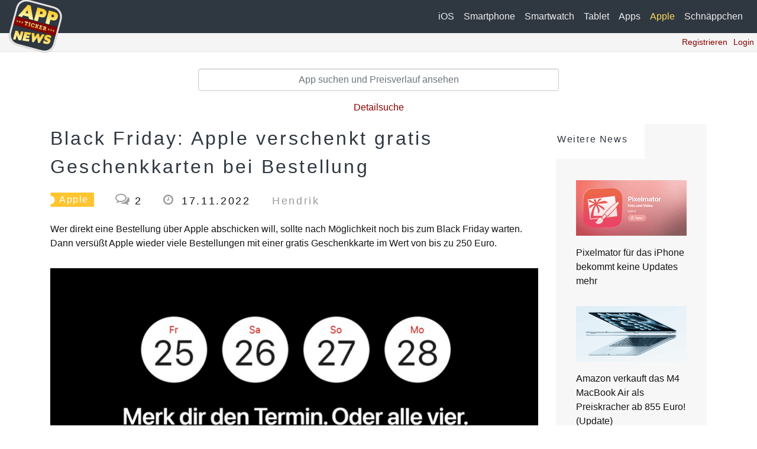

--- FILE ---
content_type: text/html; charset=utf-8
request_url: https://www.appticker-news.de/apple-neuheiten/black-friday-apple-verschenkt-gratis-22782.html
body_size: 8025
content:
<!DOCTYPE html>
<html class="wide wow-animation" lang="de">
<head>
<meta charset="utf-8">
<meta name="format-detection" content="telephone=no">
<meta name="viewport" content="width=device-width, height=device-height, initial-scale=1.0, maximum-scale=1.0, user-scalable=0">
<meta http-equiv="X-UA-Compatible" content="IE=edge">
<meta name="google-adsense-account" content="ca-pub-1213910259279388">
<title>Black Friday: Apple verschenkt gratis Geschenkkarten bei Bestellung</title>
<link rel="canonical" href="https://www.appticker-news.de/apple-neuheiten/black-friday-apple-verschenkt-gratis-22782.html">
<meta name="description" content="Wer direkt eine Bestellung über Apple abschicken will, sollte nach Möglichkeit noch bis zum Black Friday warten. Dann versüßt Apple wieder viele Bestellungen mit einer gratis Geschenkkarte im Wert von bis zu 250 Euro. ">
<meta name='robots' content='index,follow'>
<meta property="og:type" content="website"/>
<meta property="og:title" content="Black Friday: Apple verschenkt gratis Geschenkkarten bei Bestellung"/>
<meta property="og:description" content="Wer direkt eine Bestellung über Apple abschicken will, sollte nach Möglichkeit noch bis zum Black Friday warten. Dann versüßt Apple wieder viele Bestellungen mit einer gratis Geschenkkarte im Wert von bis zu 250 Euro. "/>
<meta property="og:image" itemprop="image" content="https://www.appticker-news.de/newsimages/22782/270bb7573d11fa2ac508de1ae165067b_1256.jpg?nc=1"/>
<meta property="og:image:width" content="1256"/>
<meta property="og:image:height" content="628"/>
<meta property="og:site_name" content=""/>
<meta property="og:url" content="https://www.appticker-news.de/apple-neuheiten/black-friday-apple-verschenkt-gratis-22782.html"/>
<meta name="twitter:card" content="summary_large_image">
<link rel="apple-touch-icon" sizes="57x57" href="https://www.appticker-news.de/img/favicons/appticker/apple-icon-57x57.png">
<link rel="apple-touch-icon" sizes="60x60" href="https://www.appticker-news.de/img/favicons/appticker/apple-icon-60x60.png">
<link rel="apple-touch-icon" sizes="72x72" href="https://www.appticker-news.de/img/favicons/appticker/apple-icon-72x72.png">
<link rel="apple-touch-icon" sizes="76x76" href="https://www.appticker-news.de/img/favicons/appticker/apple-icon-76x76.png">
<link rel="apple-touch-icon" sizes="114x114" href="https://www.appticker-news.de/img/favicons/appticker/apple-icon-114x114.png">
<link rel="apple-touch-icon" sizes="120x120" href="https://www.appticker-news.de/img/favicons/appticker/apple-icon-120x120.png">
<link rel="apple-touch-icon" sizes="144x144" href="https://www.appticker-news.de/img/favicons/appticker/apple-icon-144x144.png">
<link rel="apple-touch-icon" sizes="152x152" href="https://www.appticker-news.de/img/favicons/appticker/apple-icon-152x152.png">
<link rel="apple-touch-icon" sizes="180x180" href="https://www.appticker-news.de/img/favicons/appticker/apple-icon-180x180.png">
<link rel="icon" type="image/png" sizes="192x192" href="https://www.appticker-news.de/img/favicons/appticker/android-icon-192x192.png">
<link rel="icon" type="image/png" sizes="32x32" href="https://www.appticker-news.de/img/favicons/appticker/favicon-32x32.png">
<link rel="icon" type="image/png" sizes="96x96" href="https://www.appticker-news.de/img/favicons/appticker/favicon-96x96.png">
<link rel="icon" type="image/png" sizes="16x16" href="https://www.appticker-news.de/img/favicons/appticker/favicon-16x16.png">
<link rel="manifest" href="https://www.appticker-news.de/img/favicons/appticker/manifest.json">
<meta name="msapplication-TileColor" content="#ffffff">
<meta name="msapplication-TileImage" content="/ms-icon-144x144.png">
<meta name="theme-color" content="#ffffff">
<link rel="stylesheet" href="https://www.appticker-news.de/css/appticker/style.css?nc=6">
<link rel="stylesheet" href="https://www.appticker-news.de/css/cookieconsent.min.css?nc=2">
<link rel="stylesheet" href="https://www.appticker-news.de/css/bootstrap-dialog.min.css?nc=1">
<link rel="stylesheet" type="text/css" href="https://www.appticker-news.de/css/easy-autocomplete.css?nc=1">
<!--[if lt IE 10]>
	<div style="background: #212121; padding: 10px 0; box-shadow: 3px 3px 5px 0 rgba(0,0,0,.3); clear: both; text-align:center; position: relative; z-index:1;"><a href="http://windows.microsoft.com/en-US/internet-explorer/"><img src="images/ie8-panel/warning_bar_0000_us.jpg" border="0" height="42" width="820" alt="You are using an outdated browser. For a faster, safer browsing experience, upgrade for free today."></a></div>
	<script src="https://www.appticker-news.de/js/html5shiv.min.js"></script>
	<![endif]-->
<script type="application/ld+json">
{
  "@context": "http://schema.org",
  "@type": "BreadcrumbList",
  "itemListElement": [
  
  {
    "@type": "ListItem",
    "position": 1,
    "name": "Home",
    "item": "https://www.appticker-news.de/"
  }
    ,
    {
    "@type": "ListItem",
    "position": 2,
    "name": "Apple",
    "item": "https://www.appticker-news.de/apple-neuheiten"
  }
    ,
    {
    "@type": "ListItem",
    "position": 3,
    "name": "Black Friday: Apple verschenkt gratis Geschenkkarten bei Bestellung",
    "item": "https://www.appticker-news.de/apple-neuheiten/black-friday-apple-verschenkt-gratis-22782.html"
  }
      ]
}
</script>
</head>
<body>
<div class="page">
<nav class="navbar navbar-expand-md navbar-light navbar-slide-nav fixed-top">
<a class="navbar-brand" href="https://www.appticker-news.de/"> <img src="https://www.appticker-news.de/img/appticker/icon_200.png" id="header_icon" alt="Home"/></a>
<button class="navbar-toggler" type="button" data-toggle="collapse" data-target="#navbarSupportedContent" aria-controls="navbarSupportedContent" aria-expanded="false" aria-label="Toggle navigation">
<span class="navbar-toggler-iconss">
<i class="fas fa-bars" style="color:#fff;font-size:28px"></i>
</span>
</button>
<div class="collapse navbar-collapse   flex-row-reverse" id="navbarSupportedContent">
<ul class="navbar-nav">
<li class="nav-item ">
<a class="nav-link  float-right" href="https://www.appticker-news.de/ios">iOS</a>
</li>
<li class="nav-item ">
<a class="nav-link  float-right" href="https://www.appticker-news.de/smartphone">Smartphone</a>
</li>
<li class="nav-item ">
<a class="nav-link  float-right" href="https://www.appticker-news.de/smartwatch">Smartwatch</a>
</li>
<li class="nav-item ">
<a class="nav-link  float-right" href="https://www.appticker-news.de/tablet">Tablet</a>
</li>
<li class="nav-item ">
<a class="nav-link  float-right" href="https://www.appticker-news.de/appnews">Apps</a>
</li>
<li class="nav-item active">
<a class="nav-link  float-right" href="https://www.appticker-news.de/apple-neuheiten">Apple</a>
</li>
<li class="nav-item ">
<a class="nav-link  float-right" href="https://www.appticker-news.de/schnaeppchen">Schnäppchen</a>
</li>
</ul>
</div>
</nav>
<div class="container-fluid">
<div id="subnav" class="row">
<div class="col-12">
<ul class="subnavi float-right">
<li><a href="#" onClick="loadRegForm('https://www.appticker-news.de/user/registerForm');return false;"><span class="glyphicon glyphicon-user"></span> Registrieren</a></li>
<li><a href="#" data-toggle="modals" data-target="#myModals" onClick="loadLogin('https://www.appticker-news.de/user/loginForm');return false;"><span class="glyphicon glyphicon-log-in"></span> Login</a></li>
</ul>
</div>
</div>
</div>
<section class="section section-xl bg-default text-left pt-3 pb-3" id="search_holder">
<div class="container-fluid">
<div class="row">
<div class="col-xs-12 col-sm-10 col-md-8 col-lg-6  mx-auto text-center">
<fieldset class="form-group">
<input type="text" class="form-control text-center" name="topfind" id="topfind" placeholder="App suchen und Preisverlauf ansehen">
</fieldset>
<a href="https://www.appticker-news.de/apps/appfinder" class="txt-center">Detailsuche</a>
</div>
</div>
</div>
</section>
<section class="section section-xl bg-default text-left pt-0">
<div class="container">
<div class="row row-70">
<div class="col-lg-9">
<div class="blog-post">
<article class="post post-classic">
<h1 class="post-classic-title">Black Friday: Apple verschenkt gratis Geschenkkarten bei Bestellung</h1>
<div class="post-classic-panel group-middle justify-content-start">
<a class="badge badge-secondary" href="https://www.appticker-news.de/apple-neuheiten">
<svg xmlns="http://www.w3.org/2000/svg" x="0px" y="0px" width="16px" height="27px" viewbox="0 0 16 27" enable-background="new 0 0 16 27" xml:space="preserve">
<path d="M0,0v6c4.142,0,7.5,3.358,7.5,7.5S4.142,21,0,21v6h16V0H0z"></path>
</svg>
<div>Apple</div></a>
<div class="post-classic-comments"><span class="icon fa fa-comments-o"></span><a href="#">2</a></div>
<div class="post-classic-time"><span class="icon fa fa-clock-o"></span>
<time datetime="17.11.2022">17.11.2022</time>
</div>
<div class="post-classic-author">Hendrik </div>
</div>
<p class="post-classic-text"><p>Wer direkt eine Bestellung über Apple abschicken will, sollte nach Möglichkeit noch bis zum Black Friday warten. Dann versüßt Apple wieder viele Bestellungen mit einer gratis Geschenkkarte im Wert von bis zu 250 Euro. </p></p>
<div class="post-classic-figure">
<img subdata-src="https://www.appticker-news.de/newsimages/22782/270bb7573d11fa2ac508de1ae165067b" data-picsize="autosize" alt="Black Friday: Apple verschenkt gratis Geschenkkarten bei Bestellung">
</div>
<p class="post-classic-text">Der Freitag nach Thanksgiving ist in den USA ein bedeutender Tag und gilt seit vielen Jahren traditionell als Startschuss für die vorweihnachtlichen Einkaufstouren. Der als "Black Friday" markierte Tag lockt inzwischen Kunden auf der ganzen Welt in die Shoppingzentren oder vor den heimischen Rechner, um möglichst gute Schnäppchen zu ergattern. </p><p class="post-classic-text">Der Einzelhandel hat das Potenzial dieser Tage für sich erkannt und kurzerhand mit dem darauffolgenden "Cyber Monday" ein verlängertes Wochenende zum Einkaufserlebnis umfunktioniert. Teilweise locken Händler bereits weit vor dem offiziellen "Black Friday" mit entsprechenden Angeboten. </p><p class="post-classic-text">Soeben hat auch Apple angekündigt an der Tradition festzuhalten. Im Gegensatz zu anderen Anbietern reduziert Apple jedoch seine Preise nicht, sondern versüßt Einkäufe mit einer gratis Geschenkkarte. </p>
</article>
<article class="post post-classic">
<ins class="adsbygoogle" style="display:block;text-align:center" data-ad-layout="in-article" data-ad-format="fluid" data-ad-client="ca-pub-1213910259279388" data-ad-slot="3603643522"></ins>
<script type="text/psajs" data-pagespeed-orig-index="0">(adsbygoogle=window.adsbygoogle||[]).push({});</script>
</article>
<article class="post post-classic">
<h2 class="post-classic-title">Shopping-Event vom 25. bis 28. November</h2>
<p class="post-classic-text"><p class="post-classic-text">Wie das Unternehmen auf seiner Webseite bewirbt, sollen sich Kunden die Tage vom 25. bis zum 28. November im Kalender markieren. Dann startet das diesjährige Verkaufsevent beim iPhone-Hersteller. Wie bereits erwähnt werden jedoch weder die Preise im örtlichen Apple Store noch im Online Store reduziert. </p><p class="post-classic-text">Apple gewährt stattdessen einen Nachlass in Form von Geschenkkarten. Der Wert der Geschenkkarte wird maßgeblich vom gekauften Produkt beeinflusst. Außerdem lässt Apple einige Produkte bei dieser Aktion außen vor.</p><p class="post-classic-text">Beim Kauf eines iPhone 14 (Plus, iPhone 14 Pro (Max) oder iPad Pro gibt es in diesem Jahr keine Geschenkkarte dazu. Auch die Apple Watch Ultra und die Apple Watch Series 8 fallen nicht in die Liste der unterstützten Geräte - dafür aber die Apple Watch SE. </p></p>
</article>
<article class="post post-classic">
<h2 class="post-classic-title">iPhone und iPad bis zu 50 Euro, Mac bis zu 250 Euro</h2>
<p class="post-classic-text"><p class="post-classic-text">Alle iPhones und iPads, die an der Aktion teilnehmen, bescheren dem Kunden eine Geschenkkarte in Höhe von maximal 50 Euro. Dazu zählen das iPhone 13 (899 Euro), iPhone 13 mini (799 Euro), iPhone 12 (799 Euro), iPhone SE (549 Euro) sowie das iPad Air (769 Euro), das iPad ohne Namenszusatz (579 Euro) und das iPad mini (649 Euro).</p><p class="post-classic-text">Beim Kauf eines Macs sind sogar bis zu 250 Euro drin, wenngleich Apple zum jetzigen Zeitpunkt die genaue Höhe der einzelnen Zugaben nicht kommuniziert. Wie viel "Nachlass" es beim Kauf eines MacBook Air, MacBook Pro, Mac mini oder iMac gibt, wird das Unternehmen erst am 25. November bekanntgeben.&nbsp;</p><p class="post-classic-text">Wer sich im Aktionszeitraum neue AirPods oder Kopfhörer der Tochterfirma Beats zulegt, erhält ebenfalls einen netten Bonus. Beim Kauf der AirPods Pro 2 für 299 Euro springt beispielsweise eine Geschenkkarte im Wert von 50 Euro raus.&nbsp;</p><p class="post-classic-text"><a href="https://www.apple.com/de/shop/gifts/shopping-event/terms-conditions" target="_blank">&gt;&gt;&gt;Die genauen Konditionen im Überblick&lt;&lt;&lt;</a></p></p>
</article>
<article class="post post-classic">
<h4 class="post-classic-title">Passend zum Thema</h4>
<p class="post-classic-text"><ul><li class="mb-2"><a href="https://www.appticker-news.de/sonstiges/airpods-pro-defekt-ein-ausfall-nach-drei-monaten-14002.html" target="_blank">AirPods Pro defekt, ein Ausfall nach drei Monaten Nutzung</a></li><li class="mb-2"><a href="https://www.appticker-news.de/ios/3-tage-mit-ios-13-erste-eindruecke-und-11908.html" target="_blank">Einige Tage mit iOS 13, erste Eindrücke und Erfahrungen</a></li><li class="mb-2"><a href="https://www.appticker-news.de/smartwatch/apple-watch-series-6-ab-sofort-bei-amazon-16443.html" target="_blank">Apple Watch Series 6 wieder bei Amazon vorbestellbar und kurzfristig...</a></li><li class="mb-2"><a href="https://www.appticker-news.de/apple-neuheiten/apples-homekit-secure-video-eine-erklaerung-und-13615.html" target="_blank">Apples HomeKit Secure Video - eine Erklärung und kompatible Kameras</a></li><li class="mb-2"><a href="https://www.appticker-news.de/appnews/apple-fuehrt-neue-weboberflaeche-fuer-den-app-28208.html" target="_blank">Apple führt neue Weboberfläche für den App Store ein</a></li><li class="mb-2"><a href="https://www.appticker-news.de/apple-neuheiten/apple-trade-in-apple-aendert-die-ankaufspreise-27996.html" target="_blank">Apple „Trade In“: Apple ändert die Ankaufspreise für gebrauchte Hardware</a></li></ul></p>
</article>
<article class="post post-classic">
<p class="post-classic-text">Möchtest du keine News mehr verpassen? Folge uns auf <a href="https://twitter.com/AppTicker" target="_blank">Twitter</a>, oder werde unser Fan auf <a href="https://www.facebook.com/AppTicker" target="_blank">Facebook</a>.
Oder noch besser, lade <a href="https://apps.apple.com/app/id351887785?ign-mpt=uo%3D2" target="_blank">hier unsere kostenlose App</a> und sei damit immer auf dem neuesten Stand.</p>
</article>
<div class="blog-post-bottom-panel group-md group-justify">
<div class="blog-post-tags">
</div>
<div>
<div class="group-md group-middle"><span class="social-title">Share</span>
<div>
<ul class="list-inline list-inline-sm social-list">
<li><a class="icon fa fa-facebook sharebutton" href="https://www.facebook.com/sharer/sharer.php?u=https%3A%2F%2Fwww.appticker-news.de%2Fapple-neuheiten%2Fblack-friday-apple-verschenkt-gratis-22782.html" data-rel="popup" title="Bei Facebook teilen"></a>
</li>
<li><a class="icon fa fa-twitter sharebutton" href="https://twitter.com/intent/tweet?text=Black+Friday%3A+Apple+verschenkt+gratis+Geschenkkarten+bei+Bestellung&amp;url=https%3A%2F%2Fwww.appticker-news.de%2Fapple-neuheiten%2Fblack-friday-apple-verschenkt-gratis-22782.html" title="Bei Twitter teilen"></a></li>
</ul>
</div>
</div>
</div>
</div>
</div>
<article class="post post-classic">
<ins class="adsbygoogle" style="display:block;text-align:center" data-ad-layout="in-article" data-ad-format="fluid" data-ad-client="ca-pub-1213910259279388" data-ad-slot="3603643522"></ins>
<script type="text/psajs" data-pagespeed-orig-index="1">(adsbygoogle=window.adsbygoogle||[]).push({});</script>
</article>
<div class="blog-post-comments" id="news_comments">
<h5 class="text-spacing-100 font-weight-normal">2 Kommentare </h5>
<div class="box-comment">
<div class="unit unit-spacing-md flex-column flex-md-row align-items-lg-center">
<div class="unit-body">
<div class="group-sm group-justify">
<div>
<div class="group-sm group-middle">
<p class="box-comment-author"><a href="#"></a></p>
</div>
</div>
<div class="box-comment-time">
<time datetime="17.11.2022">17.11.2022 23:08</time>
</div>
</div>
<h6>Detaillierte Geschenkeliste online einsehbar</h6>
<p class="box-comment-text">https://www.apple.com/de/shop/gifts/shopping-event/terms-conditions </p>
</div>
</div>
</div><div class="box-comment">
<div class="unit unit-spacing-md flex-column flex-md-row align-items-lg-center">
<div class="unit-body">
<div class="group-sm group-justify">
<div>
<div class="group-sm group-middle">
<p class="box-comment-author"><a href="#">Hendrik</a></p>
</div>
</div>
<div class="box-comment-time">
<time datetime="18.11.2022">18.11.2022 09:56</time>
</div>
</div>
<h6></h6>
<p class="box-comment-text">Danke für den Hinweis, haben wir aktualisiert. :) </p>
</div>
</div>
</div>
</div>
<div class="btn btn-goldbraun float-right button button-primary button-pipaluk" onClick="loadCommentForm('https://www.appticker-news.de/news/commentForm/22782'); ga('send','event','Kommentarklick_Artikel','Button_2','Black Friday: Apple verschenkt gratis Geschenkkarten bei Bestellung',22782);return false;">Kommentieren <span class="glyphicon glyphicon-pencil"> </span></div>
</div>
<div class="col-lg-3">
<div class="post-sidebar post-sidebar-noinset">
<div class="row row-lg row-60">
<div class="col-sm-6 col-lg-12">
<div class="post-sidebar-item">
<h5>Weitere News</h5>
<div class="post-sidebar-item-inset">
<article class="post post-minimal"><a class="post-minimal-figure" href="https://www.appticker-news.de/appnews/pixelmator-fuer-das-iphone-bekommt-keine-updates-28446.html">
<img class="" subdata-src="https://www.appticker-news.de/newsimages/28446/92b0df68ed4b0ba084e2d9ee2ad59624" data-picsize="autosize" alt="Pixelmator+f%C3%BCr+das+iPhone+bekommt+keine+Updates+mehr">
</a>
<p class="post-minimal-title"><a href="https://www.appticker-news.de/appnews/pixelmator-fuer-das-iphone-bekommt-keine-updates-28446.html">Pixelmator für das iPhone bekommt keine Updates mehr</a></p>
</article> <article class="post post-minimal"><a class="post-minimal-figure" href="https://www.appticker-news.de/schnaeppchen/amazon-verkauft-das-m4-macbook-air-als-27896.html">
<img class="" subdata-src="https://www.appticker-news.de/newsimages/27896/f03c3950e8d0ec3586a242ee8874eb45" data-picsize="autosize" alt="Amazon+verkauft+das+M4+MacBook+Air+als+Preiskracher+ab+855+Euro%21+%28Update%29">
</a>
<p class="post-minimal-title"><a href="https://www.appticker-news.de/schnaeppchen/amazon-verkauft-das-m4-macbook-air-als-27896.html">Amazon verkauft das M4 MacBook Air als Preiskracher ab 855 Euro! (Update)</a></p>
</article> <article class="post post-minimal"><a class="post-minimal-figure" href="https://www.appticker-news.de/schnaeppchen/epic-verschenkt-im-mobilen-games-store-skul-the-28410.html">
<img class="" subdata-src="https://www.appticker-news.de/newsimages/28410/c25e0b684baa2ab8e165d42da362f8e1" data-picsize="autosize" alt="Epic+verschenkt+im+mobilen+Games+Store+%E2%80%9ESkul%3A+The+Hero+Slayer%E2%80%9C+f%C3%BCr+iPhone+und+iPad">
</a>
<p class="post-minimal-title"><a href="https://www.appticker-news.de/schnaeppchen/epic-verschenkt-im-mobilen-games-store-skul-the-28410.html">Epic verschenkt im mobilen Games Store „Skul: The Hero Slayer“ für iPhone und iPad</a></p>
</article> <article class="post post-minimal"><a class="post-minimal-figure" href="https://www.appticker-news.de/ios/ios-2621-wartungsupdate-steht-in-den-28440.html">
<img class="" subdata-src="https://www.appticker-news.de/newsimages/28440/62b6b2c789dcede20affc99bbf467bef" data-picsize="autosize" alt="iOS+26.2.1%3A+Wartungsupdate+steht+in+den+Startl%C3%B6chern">
</a>
<p class="post-minimal-title"><a href="https://www.appticker-news.de/ios/ios-2621-wartungsupdate-steht-in-den-28440.html">iOS 26.2.1: Wartungsupdate steht in den Startlöchern</a></p>
</article> <article class="post post-minimal"><a class="post-minimal-figure" href="https://www.appticker-news.de/appnews/sid-meiers-civilization-vii-im-februar-erscheinen-28452.html">
<img class="" subdata-src="https://www.appticker-news.de/newsimages/28452/368527534145add1b1118807f631f2da" data-picsize="autosize" alt="%E2%80%9ESid+Meier%E2%80%99s+Civilization+VII%E2%80%9C%3A+Im+Februar+erscheinen+vier+Spiele+f%C3%BCr+Apple+Arcade">
</a>
<p class="post-minimal-title"><a href="https://www.appticker-news.de/appnews/sid-meiers-civilization-vii-im-februar-erscheinen-28452.html">„Sid Meier’s Civilization VII“: Im Februar erscheinen vier Spiele für Apple Arcade</a></p>
</article> <article class="post post-minimal"><a class="post-minimal-figure" href="https://www.appticker-news.de/schnaeppchen/telekom-datenbonus-im-neuen-jahr-wieder-28402.html">
<img class="" subdata-src="https://www.appticker-news.de/newsimages/28402/551996d4d15c8b6bd4a19d6db612207d" data-picsize="autosize" alt="Telekom+Datenbonus%3A+Im+neuen+Jahr+wieder+kostenloses+Datenvolumen+sichern">
</a>
<p class="post-minimal-title"><a href="https://www.appticker-news.de/schnaeppchen/telekom-datenbonus-im-neuen-jahr-wieder-28402.html">Telekom Datenbonus: Im neuen Jahr wieder kostenloses Datenvolumen sichern</a></p>
</article> <article class="post post-minimal"><a class="post-minimal-figure" href="https://www.appticker-news.de/mac/13-zoll-macbook-das-einsteiger-notebook-kommt-28222.html">
<img class="" subdata-src="https://www.appticker-news.de/newsimages/28222/e326d43a1e9a76f1d47735e7583b904b" data-picsize="autosize" alt="13+Zoll+MacBook%3A+Das+Einsteiger-Notebook+kommt+angeblich+im+ersten+Halbjahr+2026+auf+den+Markt+%28Update+%232%29">
</a>
<p class="post-minimal-title"><a href="https://www.appticker-news.de/mac/13-zoll-macbook-das-einsteiger-notebook-kommt-28222.html">13 Zoll MacBook: Das Einsteiger-Notebook kommt angeblich im ersten Halbjahr 2026 auf den Markt (Update #2)</a></p>
</article> <article class="post post-minimal"><a class="post-minimal-figure" href="https://www.appticker-news.de/sonstiges/fritzos-820-avm-veroeffentlicht-update-mit-mehr-27698.html">
<img class="" subdata-src="https://www.appticker-news.de/newsimages/27698/bca06d767fd91aa2291adfdb2e53fd33" data-picsize="autosize" alt="FRITZ%21OS+8.20%3A+AVM+ver%C3%B6ffentlicht+Update+mit+mehr+als+40+neuen+Funktionen+%28Update+%2311%29">
</a>
<p class="post-minimal-title"><a href="https://www.appticker-news.de/sonstiges/fritzos-820-avm-veroeffentlicht-update-mit-mehr-27698.html">FRITZ!OS 8.20: AVM veröffentlicht Update mit mehr als 40 neuen Funktionen (Update #11)</a></p>
</article> <article class="post post-minimal"><a class="post-minimal-figure" href="https://www.appticker-news.de/sonstiges/gmail-google-streicht-pop3-und-gmailify-fuer-28422.html">
<img class="" subdata-src="https://www.appticker-news.de/newsimages/28422/d3b35a9cb4850c995c8c065c41eedabd" data-picsize="autosize" alt="Gmail%3A+Google+streicht+POP3+und+Gmailify+f%C3%BCr+externe+E-Mail-Konten">
</a>
<p class="post-minimal-title"><a href="https://www.appticker-news.de/sonstiges/gmail-google-streicht-pop3-und-gmailify-fuer-28422.html">Gmail: Google streicht POP3 und Gmailify für externe E-Mail-Konten</a></p>
</article> <article class="post post-minimal"><a class="post-minimal-figure" href="https://www.appticker-news.de/sonstiges/microsoft-windows-kann-nicht-mehr-per-telefon-28432.html">
<img class="" subdata-src="https://www.appticker-news.de/newsimages/28432/4fbe16ecd8738f8507997aaf134bfb72" data-picsize="autosize" alt="Microsoft%3A+Windows+kann+nicht+mehr+per+Telefon+aktiviert+werden">
</a>
<p class="post-minimal-title"><a href="https://www.appticker-news.de/sonstiges/microsoft-windows-kann-nicht-mehr-per-telefon-28432.html">Microsoft: Windows kann nicht mehr per Telefon aktiviert werden</a></p>
</article> </div>
</div>
</div>
<div class="col-sm-6 col-lg-12">
<div class="post-sidebar-item">
<h5>Kommentare</h5>
<div class="post-sidebar-item-inset">
<article class="quote-minimal">
<div class="quote-minimal-text">
<p class="q">Da geht es mir genau so. Es gibt zwar viele kleine Highlights, aber die muss ...</p>
</div>
<h6 class="quote-minimal-cite">Stefan<span class="quote-minimal-source"><a href="https://www.appticker-news.de/appnews/apple-arcade-das-sind-die-neuzugaenge-im-maerz-27024.html">Apple Arcade: Das sind die Neuzugänge im März (Update)</a></span></h6>
</article> <article class="quote-minimal">
<div class="quote-minimal-text">
<p class="q">Finde die meisten Spiele von Apple Arcade überhaupt nicht ansprechend.</p>
</div>
<h6 class="quote-minimal-cite"><span class="quote-minimal-source"><a href="https://www.appticker-news.de/appnews/apple-arcade-das-sind-die-neuzugaenge-im-maerz-27024.html">Apple Arcade: Das sind die Neuzugänge im März (Update)</a></span></h6>
</article> <article class="quote-minimal">
<div class="quote-minimal-text">
<p class="q">Das stimmt, vielen Dank für Deinen Hinweis!</p>
</div>
<h6 class="quote-minimal-cite">Stefan<span class="quote-minimal-source"><a href="https://www.appticker-news.de/sonstiges/airpods-max-apple-veroeffentlicht-neue-firmware-27068.html">AirPods Max (Lightning): Apple veröffentlicht neue Firmware</a></span></h6>
</article> <article class="quote-minimal">
<div class="quote-minimal-text">
<p class="q">Bezieht sich nur auf die AirPods Max (Lightning)</p>
</div>
<h6 class="quote-minimal-cite"><span class="quote-minimal-source"><a href="https://www.appticker-news.de/sonstiges/airpods-max-apple-veroeffentlicht-neue-firmware-27068.html">AirPods Max (Lightning): Apple veröffentlicht neue Firmware</a></span></h6>
</article> </div>
</div>
<div class="post-sidebar-item">
<h5>Newsletter</h5>
<div class="post-sidebar-item-inset">
<form class="rd-form rd-mailform" id="newsletter-form" data-form-output="form-output-global" data-form-type="subscribe" method="post" action="https://www.appticker-news.de/user/setNewsletterData">
<div class="form-wrap">
<input class="form-input" id="subscribe-form-4-email" type="email" name="email" placeholder="Deine E-mail Adresse" data-constraints="@Email @Required">
</div>
<div class="form-button">
<button class="button button-block button-primary button-pipaluk" type="submit">Eintragen</button>
</div>
</form>
</div>
</div>
</div>
</div>
</div>
</div>
</div>
</div>
</section>
<section class="d-flex justify-content-center mb-1">Als Amazon-Partner verdiene ich an qualifizierten Verkäufen.</section>
<footer class="section footer-corporate context-dark">
<div class="container">
<nav class="navbar navbar-expand-lg ">
<div class="navbar-nav ml-auto mr-auto">
<a class="nav-item nav-link active" href="https://www.appticker-news.de/">Home <span class="sr-only">(current)</span></a>
<a class="nav-item nav-link" href="https://www.appticker-news.de/infos/app-promotion-mit-dem-appticker.html">App Promotion</a>
<a class="nav-item nav-link" href="https://www.appticker-news.de/infos/impressum.html">Impressum</a>
<a class="nav-item nav-link" href="https://www.appticker-news.de/infos/kontakt.html">Kontakt</a>
<a class="nav-item nav-link" href="https://www.appticker-news.de/infos/datenschutz.html">Datenschutz</a>
<a class="nav-item nav-link" href="https://www.appticker-news.de/infos/app-faq.html">FAQ</a>
</div>
</nav>
</div>
</footer></div>
<script type="text/psajs" data-pagespeed-orig-index="2">var DOMAIN='https://www.appticker-news.de/';var googleAnalyticsID='UA-11942680-8';</script>
<script src="https://www.appticker-news.de/js/libs/jquery-3.4.1.min.js?nc=1" type="text/psajs" data-pagespeed-orig-index="3"></script>
<script src="https://www.appticker-news.de/js/libs/jquery-migrate-3.1.0.js?nc=1" type="text/psajs" data-pagespeed-orig-index="4"></script>
<script src="https://www.appticker-news.de/js/libs/current-device.min.js?nc=1" type="text/psajs" data-pagespeed-orig-index="5"></script>
<script src="https://www.appticker-news.de/js/libs/jquery.easing.min.js?nc=1" type="text/psajs" data-pagespeed-orig-index="6"></script>
<script src="https://www.appticker-news.de/js/libs/jquery.touchSwipe.min.js?nc=1" type="text/psajs" data-pagespeed-orig-index="7"></script>
<script src="https://www.appticker-news.de/js/libs/bootstrap.bundle.min.js?nc=1" type="text/psajs" data-pagespeed-orig-index="8"></script>
<script src="https://www.appticker-news.de/js/libs/swiper.min.js?nc=1" type="text/psajs" data-pagespeed-orig-index="9"></script>
<script src="https://www.appticker-news.de/js/core.min.js?nc=2" type="text/psajs" data-pagespeed-orig-index="10"></script>
<script src="https://www.appticker-news.de/js/script.js?nc=2" type="text/psajs" data-pagespeed-orig-index="11"></script>
<script src="https://www.appticker-news.de/js/libs/bootstrap-dialog.min.js?nc=1" type="text/psajs" data-pagespeed-orig-index="12"></script>
<script src="https://www.appticker-news.de/js/main.js?nc=3" type="text/psajs" data-pagespeed-orig-index="13"></script>
<script src="https://www.appticker-news.de/js/lazysizes.min.js?nc=1" async type="text/psajs" data-pagespeed-orig-index="14"></script>
<script src="https://www.appticker-news.de/js/libs/jquery.easy-autocomplete.js?nc=1" type="text/psajs" data-pagespeed-orig-index="15"></script>
<script src="https://www.appticker-news.de/js/libs/loadingoverlay_progress.min.js?nc=1" type="text/psajs" data-pagespeed-orig-index="16"></script>
<script src="https://www.appticker-news.de/js/cookieconsent.min.js?nc=1" type="text/psajs" data-pagespeed-orig-index="17"></script>
<script type="text/psajs" data-pagespeed-orig-index="18">var loadFirebase=false;</script>
<script type="text/psajs" data-pagespeed-orig-index="19">(adsbygoogle=window.adsbygoogle||[]).push({google_ad_client:"ca-pub-1213910259279388",enable_page_level_ads:false});</script>
<script type="text/psajs" data-pagespeed-orig-index="20"></script>
<script type="text/javascript" src="/pagespeed_static/js_defer.I4cHjq6EEP.js"></script></body>
</html>

--- FILE ---
content_type: text/html; charset=utf-8
request_url: https://www.google.com/recaptcha/api2/aframe
body_size: 268
content:
<!DOCTYPE HTML><html><head><meta http-equiv="content-type" content="text/html; charset=UTF-8"></head><body><script nonce="f13vW6iHaH76DKkAl5oZmQ">/** Anti-fraud and anti-abuse applications only. See google.com/recaptcha */ try{var clients={'sodar':'https://pagead2.googlesyndication.com/pagead/sodar?'};window.addEventListener("message",function(a){try{if(a.source===window.parent){var b=JSON.parse(a.data);var c=clients[b['id']];if(c){var d=document.createElement('img');d.src=c+b['params']+'&rc='+(localStorage.getItem("rc::a")?sessionStorage.getItem("rc::b"):"");window.document.body.appendChild(d);sessionStorage.setItem("rc::e",parseInt(sessionStorage.getItem("rc::e")||0)+1);localStorage.setItem("rc::h",'1769604882793');}}}catch(b){}});window.parent.postMessage("_grecaptcha_ready", "*");}catch(b){}</script></body></html>

--- FILE ---
content_type: text/css; charset=utf-8
request_url: https://www.appticker-news.de/css/appticker/style.css?nc=6
body_size: 76968
content:
@font-face{font-family:"FontAwesome";src:url(../fonts/fontawesome-webfont.eot?v=4.7.0);src:url(../fonts/fontawesome-webfont.eot?#iefix&v=4.7.0) format("embedded-opentype") , url(../fonts/fontawesome-webfont.woff2?v=4.7.0) format("woff2") , url(../fonts/fontawesome-webfont.woff?v=4.7.0) format("woff") , url(../fonts/fontawesome-webfont.ttf?v=4.7.0) format("truetype") , url(../fonts/fontawesome-webfont.svg?v=4.7.0#fontawesomeregular) format("svg");font-weight:normal;font-style:normal;font-display:swap}@font-face{font-family:"fl-bigmug-line";src:url(../fonts/fl-bigmug-line.eot);src:url(../fonts/fl-bigmug-line.eot#iefix) format("embedded-opentype") , url(../fonts/fl-bigmug-line.woff) format("woff") , url(../fonts/fl-bigmug-line.ttf) format("truetype") , url(../fonts/fl-bigmug-line.svg) format("svg");font-weight:normal;font-style:normal;font-display:swap}@font-face{font-family:"Material Icons";font-style:normal;font-weight:400;src:url(../fonts/MaterialIcons-Regular.eot);src:local("Material Icons") , local("MaterialIcons-Regular") , url(../fonts/MaterialIcons-Regular.woff2) format("woff2") , url(../fonts/MaterialIcons-Regular.woff) format("woff") , url(../fonts/MaterialIcons-Regular.ttf) format("truetype")}@font-face{font-family:lg;src:url(../fonts/lg.eot?n1z373);src:url(../fonts/lg.eot?#iefixn1z373) format("embedded-opentype") , url(../fonts/lg.woff?n1z373) format("woff") , url(../fonts/lg.ttf?n1z373) format("truetype") , url(../fonts/lg.svg?n1z373#lg) format("svg");font-weight:400;font-style:normal;font-display:swap}:root{--blue:#007bff;--indigo:#6610f2;--purple:#6f42c1;--pink:#e83e8c;--red:#dc3545;--orange:#fd7e14;--yellow:#ffc107;--green:#28a745;--teal:#20c997;--cyan:#17a2b8;--white:#fff;--gray:#6c757d;--gray-dark:#343a40;--primary:#007bff;--secondary:#6c757d;--success:#28a745;--info:#17a2b8;--warning:#ffc107;--danger:#dc3545;--light:#f8f9fa;--dark:#343a40;--breakpoint-xs:0;--breakpoint-sm:576px;--breakpoint-md:768px;--breakpoint-lg:992px;--breakpoint-xl:1200px;--font-family-sans-serif:-apple-system , BlinkMacSystemFont , "Segoe UI" , Roboto , "Helvetica Neue" , Arial , "Noto Sans" , sans-serif , "Apple Color Emoji" , "Segoe UI Emoji" , "Segoe UI Symbol" , "Noto Color Emoji";--font-family-monospace:SFMono-Regular , Menlo , Monaco , Consolas , "Liberation Mono" , "Courier New" , monospace}*,*::before,*::after{box-sizing:border-box}html{font-family:sans-serif;line-height:1.15;-webkit-text-size-adjust:100%;-webkit-tap-highlight-color:rgba(0,0,0,0)}article,aside,figcaption,figure,footer,header,hgroup,main,nav,section{display:block}body{margin:0;font-family:-apple-system,BlinkMacSystemFont,"Segoe UI",Roboto,"Helvetica Neue",Arial,"Noto Sans",sans-serif,"Apple Color Emoji","Segoe UI Emoji","Segoe UI Symbol","Noto Color Emoji";font-size:1rem;font-weight:400;line-height:1.5;color:#212529;text-align:left;background-color:#fff}[tabindex="-1"]:focus:not(:focus-visible) {outline:0!important}hr{box-sizing:content-box;height:0;overflow:visible}h1,h2,h3,h4,h5,h6{margin-top:0;margin-bottom:.5rem}p{margin-top:0;margin-bottom:1rem}abbr[title],abbr[data-original-title]{text-decoration:underline;text-decoration:underline dotted;cursor:help;border-bottom:0;text-decoration-skip-ink:none}address{margin-bottom:1rem;font-style:normal;line-height:inherit}ol,ul,dl{margin-top:0;margin-bottom:1rem}ol ol,ul ul,ol ul,ul ol{margin-bottom:0}dt{font-weight:700}dd{margin-bottom:.5rem;margin-left:0}blockquote{margin:0 0 1rem}b,strong{font-weight:bolder}small{font-size:80%}sub,sup{position:relative;font-size:75%;line-height:0;vertical-align:baseline}sub{bottom:-.25em}sup{top:-.5em}a{color:#007bff;text-decoration:none;background-color:transparent}a:hover{color:#0056b3;text-decoration:underline}a:not([href]) {color:inherit;text-decoration:none}a:not([href]):hover {color:inherit;text-decoration:none}pre,code,kbd,samp{font-family:SFMono-Regular,Menlo,Monaco,Consolas,"Liberation Mono","Courier New",monospace;font-size:1em}pre{margin-top:0;margin-bottom:1rem;overflow:auto}figure{margin:0 0 1rem}img{vertical-align:middle;border-style:none}svg{overflow:hidden;vertical-align:middle}table{border-collapse:collapse}caption{padding-top:.75rem;padding-bottom:.75rem;color:#6c757d;text-align:left;caption-side:bottom}th{text-align:inherit}label{display:inline-block;margin-bottom:.5rem}button{border-radius:0}button:focus{outline:1px dotted;outline:5px auto -webkit-focus-ring-color}input,button,select,optgroup,textarea{margin:0;font-family:inherit;font-size:inherit;line-height:inherit}button,input{overflow:visible}button,select{text-transform:none}select{word-wrap:normal}button,[type="button"],[type="reset"],[type="submit"]{-webkit-appearance:button}button:not(:disabled),
[type=button]:not(:disabled),
[type=reset]:not(:disabled),
[type=submit]:not(:disabled) {cursor:pointer}button::-moz-focus-inner,[type="button"]::-moz-focus-inner,[type="reset"]::-moz-focus-inner,[type="submit"]::-moz-focus-inner{padding:0;border-style:none}input[type="radio"],input[type="checkbox"]{box-sizing:border-box;padding:0}input[type="date"],input[type="time"],input[type="datetime-local"],input[type="month"]{-webkit-appearance:listbox}textarea{overflow:auto;resize:vertical}fieldset{min-width:0;padding:0;margin:0;border:0}legend{display:block;width:100%;max-width:100%;padding:0;margin-bottom:.5rem;font-size:1.5rem;line-height:inherit;color:inherit;white-space:normal}progress{vertical-align:baseline}[type="number"]::-webkit-inner-spin-button,[type="number"]::-webkit-outer-spin-button{height:auto}[type="search"]{outline-offset:-2px;-webkit-appearance:none}[type="search"]::-webkit-search-decoration{-webkit-appearance:none}::-webkit-file-upload-button{font:inherit;-webkit-appearance:button}output{display:inline-block}summary{display:list-item;cursor:pointer}template{display:none}[hidden]{display:none!important}h1,h2,h3,h4,h5,h6,.h1,.h2,.h3,.h4,.h5,.h6{margin-bottom:.5rem;font-weight:500;line-height:1.2}h1,.h1{font-size:2.5rem}h2,.h2{font-size:2rem}h3,.h3{font-size:1.75rem}h4,.h4{font-size:1.5rem}h5,.h5{font-size:1.25rem}h6,.h6{font-size:1rem}.lead{font-size:1.25rem;font-weight:300}.display-1{font-size:6rem;font-weight:300;line-height:1.2}.display-2{font-size:5.5rem;font-weight:300;line-height:1.2}.display-3{font-size:4.5rem;font-weight:300;line-height:1.2}.display-4{font-size:3.5rem;font-weight:300;line-height:1.2}hr{margin-top:1rem;margin-bottom:1rem;border:0;border-top:1px solid rgba(0,0,0,.1)}small,.small{font-size:80%;font-weight:400}mark,.mark{padding:.2em;background-color:#fcf8e3}.list-unstyled{padding-left:0;list-style:none}.list-inline{padding-left:0;list-style:none}.list-inline-item{display:inline-block}.list-inline-item:not(:last-child) {margin-right:.5rem}.initialism{font-size:90%;text-transform:uppercase}.blockquote{margin-bottom:1rem;font-size:1.25rem}.blockquote-footer{display:block;font-size:80%;color:#6c757d}.blockquote-footer::before{content:"— "}.img-fluid{max-width:100%;height:auto}.img-thumbnail{padding:.25rem;background-color:#fff;border:1px solid #dee2e6;border-radius:.25rem;max-width:100%;height:auto}.figure{display:inline-block}.figure-img{margin-bottom:.5rem;line-height:1}.figure-caption{font-size:90%;color:#6c757d}.container{width:100%;padding-right:15px;padding-left:15px;margin-right:auto;margin-left:auto}@media (min-width:576px){.container{max-width:540px}}@media (min-width:768px){.container{max-width:720px}}@media (min-width:992px){.container{max-width:960px}}@media (min-width:1200px){.container{max-width:1140px}}.container-fluid,.container-xl,.container-lg,.container-md,.container-sm{width:100%;padding-right:15px;padding-left:15px;margin-right:auto;margin-left:auto}@media (min-width:576px){.container-sm,.container{max-width:540px}}@media (min-width:768px){.container-md,.container-sm,.container{max-width:720px}}@media (min-width:992px){.container-lg,.container-md,.container-sm,.container{max-width:960px}}@media (min-width:1200px){.container-xl,.container-lg,.container-md,.container-sm,.container{max-width:1140px}}.row{display:flex;flex-wrap:wrap;margin-right:-15px;margin-left:-15px}.no-gutters{margin-right:0;margin-left:0}.no-gutters>.col,.no-gutters>[class*="col-"]{padding-right:0;padding-left:0}.col-xl,.col-xl-auto,.col-xl-12,.col-xl-11,.col-xl-10,.col-xl-9,.col-xl-8,.col-xl-7,.col-xl-6,.col-xl-5,.col-xl-4,.col-xl-3,.col-xl-2,.col-xl-1,.col-lg,.col-lg-auto,.col-lg-12,.col-lg-11,.col-lg-10,.col-lg-9,.col-lg-8,.col-lg-7,.col-lg-6,.col-lg-5,.col-lg-4,.col-lg-3,.col-lg-2,.col-lg-1,.col-md,.col-md-auto,.col-md-12,.col-md-11,.col-md-10,.col-md-9,.col-md-8,.col-md-7,.col-md-6,.col-md-5,.col-md-4,.col-md-3,.col-md-2,.col-md-1,.col-sm,.col-sm-auto,.col-sm-12,.col-sm-11,.col-sm-10,.col-sm-9,.col-sm-8,.col-sm-7,.col-sm-6,.col-sm-5,.col-sm-4,.col-sm-3,.col-sm-2,.col-sm-1,.col,.col-auto,.col-12,.col-11,.col-10,.col-9,.col-8,.col-7,.col-6,.col-5,.col-4,.col-3,.col-2,.col-1{position:relative;width:100%;padding-right:15px;padding-left:15px}.col{flex-basis:0;flex-grow:1;max-width:100%}.row-cols-1>*{flex:0 0 100%;max-width:100%}.row-cols-2>*{flex:0 0 50%;max-width:50%}.row-cols-3>*{flex:0 0 33.3333333333%;max-width:33.3333333333%}.row-cols-4>*{flex:0 0 25%;max-width:25%}.row-cols-5>*{flex:0 0 20%;max-width:20%}.row-cols-6>*{flex:0 0 16.6666666667%;max-width:16.6666666667%}.col-auto{flex:0 0 auto;width:auto;max-width:100%}.col-1{flex:0 0 8.3333333333%;max-width:8.3333333333%}.col-2{flex:0 0 16.6666666667%;max-width:16.6666666667%}.col-3{flex:0 0 25%;max-width:25%}.col-4{flex:0 0 33.3333333333%;max-width:33.3333333333%}.col-5{flex:0 0 41.6666666667%;max-width:41.6666666667%}.col-6{flex:0 0 50%;max-width:50%}.col-7{flex:0 0 58.3333333333%;max-width:58.3333333333%}.col-8{flex:0 0 66.6666666667%;max-width:66.6666666667%}.col-9{flex:0 0 75%;max-width:75%}.col-10{flex:0 0 83.3333333333%;max-width:83.3333333333%}.col-11{flex:0 0 91.6666666667%;max-width:91.6666666667%}.col-12{flex:0 0 100%;max-width:100%}.order-first{order:-1}.order-last{order:13}.order-0{order:0}.order-1{order:1}.order-2{order:2}.order-3{order:3}.order-4{order:4}.order-5{order:5}.order-6{order:6}.order-7{order:7}.order-8{order:8}.order-9{order:9}.order-10{order:10}.order-11{order:11}.order-12{order:12}.offset-1{margin-left:8.3333333333%}.offset-2{margin-left:16.6666666667%}.offset-3{margin-left:25%}.offset-4{margin-left:33.3333333333%}.offset-5{margin-left:41.6666666667%}.offset-6{margin-left:50%}.offset-7{margin-left:58.3333333333%}.offset-8{margin-left:66.6666666667%}.offset-9{margin-left:75%}.offset-10{margin-left:83.3333333333%}.offset-11{margin-left:91.6666666667%}@media (min-width:576px){.col-sm{flex-basis:0;flex-grow:1;max-width:100%}.row-cols-sm-1>*{flex:0 0 100%;max-width:100%}.row-cols-sm-2>*{flex:0 0 50%;max-width:50%}.row-cols-sm-3>*{flex:0 0 33.3333333333%;max-width:33.3333333333%}.row-cols-sm-4>*{flex:0 0 25%;max-width:25%}.row-cols-sm-5>*{flex:0 0 20%;max-width:20%}.row-cols-sm-6>*{flex:0 0 16.6666666667%;max-width:16.6666666667%}.col-sm-auto{flex:0 0 auto;width:auto;max-width:100%}.col-sm-1{flex:0 0 8.3333333333%;max-width:8.3333333333%}.col-sm-2{flex:0 0 16.6666666667%;max-width:16.6666666667%}.col-sm-3{flex:0 0 25%;max-width:25%}.col-sm-4{flex:0 0 33.3333333333%;max-width:33.3333333333%}.col-sm-5{flex:0 0 41.6666666667%;max-width:41.6666666667%}.col-sm-6{flex:0 0 50%;max-width:50%}.col-sm-7{flex:0 0 58.3333333333%;max-width:58.3333333333%}.col-sm-8{flex:0 0 66.6666666667%;max-width:66.6666666667%}.col-sm-9{flex:0 0 75%;max-width:75%}.col-sm-10{flex:0 0 83.3333333333%;max-width:83.3333333333%}.col-sm-11{flex:0 0 91.6666666667%;max-width:91.6666666667%}.col-sm-12{flex:0 0 100%;max-width:100%}.order-sm-first{order:-1}.order-sm-last{order:13}.order-sm-0{order:0}.order-sm-1{order:1}.order-sm-2{order:2}.order-sm-3{order:3}.order-sm-4{order:4}.order-sm-5{order:5}.order-sm-6{order:6}.order-sm-7{order:7}.order-sm-8{order:8}.order-sm-9{order:9}.order-sm-10{order:10}.order-sm-11{order:11}.order-sm-12{order:12}.offset-sm-0{margin-left:0}.offset-sm-1{margin-left:8.3333333333%}.offset-sm-2{margin-left:16.6666666667%}.offset-sm-3{margin-left:25%}.offset-sm-4{margin-left:33.3333333333%}.offset-sm-5{margin-left:41.6666666667%}.offset-sm-6{margin-left:50%}.offset-sm-7{margin-left:58.3333333333%}.offset-sm-8{margin-left:66.6666666667%}.offset-sm-9{margin-left:75%}.offset-sm-10{margin-left:83.3333333333%}.offset-sm-11{margin-left:91.6666666667%}}@media (min-width:768px){.col-md{flex-basis:0;flex-grow:1;max-width:100%}.row-cols-md-1>*{flex:0 0 100%;max-width:100%}.row-cols-md-2>*{flex:0 0 50%;max-width:50%}.row-cols-md-3>*{flex:0 0 33.3333333333%;max-width:33.3333333333%}.row-cols-md-4>*{flex:0 0 25%;max-width:25%}.row-cols-md-5>*{flex:0 0 20%;max-width:20%}.row-cols-md-6>*{flex:0 0 16.6666666667%;max-width:16.6666666667%}.col-md-auto{flex:0 0 auto;width:auto;max-width:100%}.col-md-1{flex:0 0 8.3333333333%;max-width:8.3333333333%}.col-md-2{flex:0 0 16.6666666667%;max-width:16.6666666667%}.col-md-3{flex:0 0 25%;max-width:25%}.col-md-4{flex:0 0 33.3333333333%;max-width:33.3333333333%}.col-md-5{flex:0 0 41.6666666667%;max-width:41.6666666667%}.col-md-6{flex:0 0 50%;max-width:50%}.col-md-7{flex:0 0 58.3333333333%;max-width:58.3333333333%}.col-md-8{flex:0 0 66.6666666667%;max-width:66.6666666667%}.col-md-9{flex:0 0 75%;max-width:75%}.col-md-10{flex:0 0 83.3333333333%;max-width:83.3333333333%}.col-md-11{flex:0 0 91.6666666667%;max-width:91.6666666667%}.col-md-12{flex:0 0 100%;max-width:100%}.order-md-first{order:-1}.order-md-last{order:13}.order-md-0{order:0}.order-md-1{order:1}.order-md-2{order:2}.order-md-3{order:3}.order-md-4{order:4}.order-md-5{order:5}.order-md-6{order:6}.order-md-7{order:7}.order-md-8{order:8}.order-md-9{order:9}.order-md-10{order:10}.order-md-11{order:11}.order-md-12{order:12}.offset-md-0{margin-left:0}.offset-md-1{margin-left:8.3333333333%}.offset-md-2{margin-left:16.6666666667%}.offset-md-3{margin-left:25%}.offset-md-4{margin-left:33.3333333333%}.offset-md-5{margin-left:41.6666666667%}.offset-md-6{margin-left:50%}.offset-md-7{margin-left:58.3333333333%}.offset-md-8{margin-left:66.6666666667%}.offset-md-9{margin-left:75%}.offset-md-10{margin-left:83.3333333333%}.offset-md-11{margin-left:91.6666666667%}}@media (min-width:992px){.col-lg{flex-basis:0;flex-grow:1;max-width:100%}.row-cols-lg-1>*{flex:0 0 100%;max-width:100%}.row-cols-lg-2>*{flex:0 0 50%;max-width:50%}.row-cols-lg-3>*{flex:0 0 33.3333333333%;max-width:33.3333333333%}.row-cols-lg-4>*{flex:0 0 25%;max-width:25%}.row-cols-lg-5>*{flex:0 0 20%;max-width:20%}.row-cols-lg-6>*{flex:0 0 16.6666666667%;max-width:16.6666666667%}.col-lg-auto{flex:0 0 auto;width:auto;max-width:100%}.col-lg-1{flex:0 0 8.3333333333%;max-width:8.3333333333%}.col-lg-2{flex:0 0 16.6666666667%;max-width:16.6666666667%}.col-lg-3{flex:0 0 25%;max-width:25%}.col-lg-4{flex:0 0 33.3333333333%;max-width:33.3333333333%}.col-lg-5{flex:0 0 41.6666666667%;max-width:41.6666666667%}.col-lg-6{flex:0 0 50%;max-width:50%}.col-lg-7{flex:0 0 58.3333333333%;max-width:58.3333333333%}.col-lg-8{flex:0 0 66.6666666667%;max-width:66.6666666667%}.col-lg-9{flex:0 0 75%;max-width:75%}.col-lg-10{flex:0 0 83.3333333333%;max-width:83.3333333333%}.col-lg-11{flex:0 0 91.6666666667%;max-width:91.6666666667%}.col-lg-12{flex:0 0 100%;max-width:100%}.order-lg-first{order:-1}.order-lg-last{order:13}.order-lg-0{order:0}.order-lg-1{order:1}.order-lg-2{order:2}.order-lg-3{order:3}.order-lg-4{order:4}.order-lg-5{order:5}.order-lg-6{order:6}.order-lg-7{order:7}.order-lg-8{order:8}.order-lg-9{order:9}.order-lg-10{order:10}.order-lg-11{order:11}.order-lg-12{order:12}.offset-lg-0{margin-left:0}.offset-lg-1{margin-left:8.3333333333%}.offset-lg-2{margin-left:16.6666666667%}.offset-lg-3{margin-left:25%}.offset-lg-4{margin-left:33.3333333333%}.offset-lg-5{margin-left:41.6666666667%}.offset-lg-6{margin-left:50%}.offset-lg-7{margin-left:58.3333333333%}.offset-lg-8{margin-left:66.6666666667%}.offset-lg-9{margin-left:75%}.offset-lg-10{margin-left:83.3333333333%}.offset-lg-11{margin-left:91.6666666667%}}@media (min-width:1200px){.col-xl{flex-basis:0;flex-grow:1;max-width:100%}.row-cols-xl-1>*{flex:0 0 100%;max-width:100%}.row-cols-xl-2>*{flex:0 0 50%;max-width:50%}.row-cols-xl-3>*{flex:0 0 33.3333333333%;max-width:33.3333333333%}.row-cols-xl-4>*{flex:0 0 25%;max-width:25%}.row-cols-xl-5>*{flex:0 0 20%;max-width:20%}.row-cols-xl-6>*{flex:0 0 16.6666666667%;max-width:16.6666666667%}.col-xl-auto{flex:0 0 auto;width:auto;max-width:100%}.col-xl-1{flex:0 0 8.3333333333%;max-width:8.3333333333%}.col-xl-2{flex:0 0 16.6666666667%;max-width:16.6666666667%}.col-xl-3{flex:0 0 25%;max-width:25%}.col-xl-4{flex:0 0 33.3333333333%;max-width:33.3333333333%}.col-xl-5{flex:0 0 41.6666666667%;max-width:41.6666666667%}.col-xl-6{flex:0 0 50%;max-width:50%}.col-xl-7{flex:0 0 58.3333333333%;max-width:58.3333333333%}.col-xl-8{flex:0 0 66.6666666667%;max-width:66.6666666667%}.col-xl-9{flex:0 0 75%;max-width:75%}.col-xl-10{flex:0 0 83.3333333333%;max-width:83.3333333333%}.col-xl-11{flex:0 0 91.6666666667%;max-width:91.6666666667%}.col-xl-12{flex:0 0 100%;max-width:100%}.order-xl-first{order:-1}.order-xl-last{order:13}.order-xl-0{order:0}.order-xl-1{order:1}.order-xl-2{order:2}.order-xl-3{order:3}.order-xl-4{order:4}.order-xl-5{order:5}.order-xl-6{order:6}.order-xl-7{order:7}.order-xl-8{order:8}.order-xl-9{order:9}.order-xl-10{order:10}.order-xl-11{order:11}.order-xl-12{order:12}.offset-xl-0{margin-left:0}.offset-xl-1{margin-left:8.3333333333%}.offset-xl-2{margin-left:16.6666666667%}.offset-xl-3{margin-left:25%}.offset-xl-4{margin-left:33.3333333333%}.offset-xl-5{margin-left:41.6666666667%}.offset-xl-6{margin-left:50%}.offset-xl-7{margin-left:58.3333333333%}.offset-xl-8{margin-left:66.6666666667%}.offset-xl-9{margin-left:75%}.offset-xl-10{margin-left:83.3333333333%}.offset-xl-11{margin-left:91.6666666667%}}.table{width:100%;margin-bottom:1rem;color:#212529}.table th,.table td{padding:.75rem;vertical-align:top;border-top:1px solid #dee2e6}.table thead th{vertical-align:bottom;border-bottom:2px solid #dee2e6}.table tbody+tbody{border-top:2px solid #dee2e6}.table-sm th,.table-sm td{padding:.3rem}.table-bordered{border:1px solid #dee2e6}.table-bordered th,.table-bordered td{border:1px solid #dee2e6}.table-bordered thead th,.table-bordered thead td{border-bottom-width:2px}.table-borderless th,.table-borderless td,.table-borderless thead th,.table-borderless tbody+tbody{border:0}.table-striped tbody tr:nth-of-type(odd) {background-color:rgba(0,0,0,.05)}.table-hover tbody tr:hover{color:#212529;background-color:rgba(0,0,0,.075)}.table-primary,.table-primary>th,.table-primary>td{background-color:#b8daff}.table-primary th,.table-primary td,.table-primary thead th,.table-primary tbody+tbody{border-color:#7abaff}.table-hover .table-primary:hover{background-color:#9fcdff}.table-hover .table-primary:hover>td,.table-hover .table-primary:hover>th{background-color:#9fcdff}.table-secondary,.table-secondary>th,.table-secondary>td{background-color:#d6d8db}.table-secondary th,.table-secondary td,.table-secondary thead th,.table-secondary tbody+tbody{border-color:#b3b7bb}.table-hover .table-secondary:hover{background-color:#c8cbcf}.table-hover .table-secondary:hover>td,.table-hover .table-secondary:hover>th{background-color:#c8cbcf}.table-success,.table-success>th,.table-success>td{background-color:#c3e6cb}.table-success th,.table-success td,.table-success thead th,.table-success tbody+tbody{border-color:#8fd19e}.table-hover .table-success:hover{background-color:#b1dfbb}.table-hover .table-success:hover>td,.table-hover .table-success:hover>th{background-color:#b1dfbb}.table-info,.table-info>th,.table-info>td{background-color:#bee5eb}.table-info th,.table-info td,.table-info thead th,.table-info tbody+tbody{border-color:#86cfda}.table-hover .table-info:hover{background-color:#abdde5}.table-hover .table-info:hover>td,.table-hover .table-info:hover>th{background-color:#abdde5}.table-warning,.table-warning>th,.table-warning>td{background-color:#ffeeba}.table-warning th,.table-warning td,.table-warning thead th,.table-warning tbody+tbody{border-color:#ffdf7e}.table-hover .table-warning:hover{background-color:#ffe8a1}.table-hover .table-warning:hover>td,.table-hover .table-warning:hover>th{background-color:#ffe8a1}.table-danger,.table-danger>th,.table-danger>td{background-color:#f5c6cb}.table-danger th,.table-danger td,.table-danger thead th,.table-danger tbody+tbody{border-color:#ed969e}.table-hover .table-danger:hover{background-color:#f1b0b7}.table-hover .table-danger:hover>td,.table-hover .table-danger:hover>th{background-color:#f1b0b7}.table-light,.table-light>th,.table-light>td{background-color:#fdfdfe}.table-light th,.table-light td,.table-light thead th,.table-light tbody+tbody{border-color:#fbfcfc}.table-hover .table-light:hover{background-color:#ececf6}.table-hover .table-light:hover>td,.table-hover .table-light:hover>th{background-color:#ececf6}.table-dark,.table-dark>th,.table-dark>td{background-color:#c6c8ca}.table-dark th,.table-dark td,.table-dark thead th,.table-dark tbody+tbody{border-color:#95999c}.table-hover .table-dark:hover{background-color:#b9bbbe}.table-hover .table-dark:hover>td,.table-hover .table-dark:hover>th{background-color:#b9bbbe}.table-active,.table-active>th,.table-active>td{background-color:rgba(0,0,0,.075)}.table-hover .table-active:hover{background-color:rgba(0,0,0,.075)}.table-hover .table-active:hover>td,.table-hover .table-active:hover>th{background-color:rgba(0,0,0,.075)}.table .thead-dark th{color:#fff;background-color:#343a40;border-color:#454d55}.table .thead-light th{color:#495057;background-color:#e9ecef;border-color:#dee2e6}.table-dark{color:#fff;background-color:#343a40}.table-dark th,.table-dark td,.table-dark thead th{border-color:#454d55}.table-dark.table-bordered{border:0}.table-dark.table-striped tbody tr:nth-of-type(odd) {background-color:rgba(255,255,255,.05)}.table-dark.table-hover tbody tr:hover{color:#fff;background-color:rgba(255,255,255,.075)}@media (max-width:575.98px){.table-responsive-sm{display:block;width:100%;overflow-x:auto;-webkit-overflow-scrolling:touch}.table-responsive-sm>.table-bordered{border:0}}@media (max-width:767.98px){.table-responsive-md{display:block;width:100%;overflow-x:auto;-webkit-overflow-scrolling:touch}.table-responsive-md>.table-bordered{border:0}}@media (max-width:991.98px){.table-responsive-lg{display:block;width:100%;overflow-x:auto;-webkit-overflow-scrolling:touch}.table-responsive-lg>.table-bordered{border:0}}@media (max-width:1199.98px){.table-responsive-xl{display:block;width:100%;overflow-x:auto;-webkit-overflow-scrolling:touch}.table-responsive-xl>.table-bordered{border:0}}.table-responsive{display:block;width:100%;overflow-x:auto;-webkit-overflow-scrolling:touch}.table-responsive>.table-bordered{border:0}.form-control{display:block;width:100%;height: calc(1.5em + 0.75rem + 2px);padding:.375rem .75rem;font-size:1rem;font-weight:400;line-height:1.5;color:#495057;background-color:#fff;background-clip:padding-box;border:1px solid #ced4da;border-radius:.25rem;transition:border-color .15s ease-in-out , box-shadow .15s ease-in-out}@media (prefers-reduced-motion:reduce){.form-control{transition:none}}.form-control::-ms-expand{background-color:transparent;border:0}.form-control:-moz-focusring{color:transparent;text-shadow:0 0 0 #495057}.form-control:focus{color:#495057;background-color:#fff;border-color:#80bdff;outline:0;box-shadow:0 0 0 .2rem rgba(0,123,255,.25)}.form-control::placeholder{color:#6c757d;opacity:1}.form-control:disabled,.form-control[readonly]{background-color:#e9ecef;opacity:1}select.form-control:focus::-ms-value{color:#495057;background-color:#fff}.form-control-file,.form-control-range{display:block;width:100%}.col-form-label{padding-top: calc(0.375rem + 1px);padding-bottom: calc(0.375rem + 1px);margin-bottom:0;font-size:inherit;line-height:1.5}.col-form-label-lg{padding-top: calc(0.5rem + 1px);padding-bottom: calc(0.5rem + 1px);font-size:1.25rem;line-height:1.5}.col-form-label-sm{padding-top: calc(0.25rem + 1px);padding-bottom: calc(0.25rem + 1px);font-size:.875rem;line-height:1.5}.form-control-plaintext{display:block;width:100%;padding:.375rem 0;margin-bottom:0;font-size:1rem;line-height:1.5;color:#212529;background-color:transparent;border:solid transparent;border-width:1px 0}.form-control-plaintext.form-control-sm,.form-control-plaintext.form-control-lg{padding-right:0;padding-left:0}.form-control-sm{height: calc(1.5em + 0.5rem + 2px);padding:.25rem .5rem;font-size:.875rem;line-height:1.5;border-radius:.2rem}.form-control-lg{height: calc(1.5em + 1rem + 2px);padding:.5rem 1rem;font-size:1.25rem;line-height:1.5;border-radius:.3rem}select.form-control[size],select.form-control[multiple]{height:auto}textarea.form-control{height:auto}.form-group{margin-bottom:1rem}.form-text{display:block;margin-top:.25rem}.form-row{display:flex;flex-wrap:wrap;margin-right:-5px;margin-left:-5px}.form-row>.col,.form-row>[class*="col-"]{padding-right:5px;padding-left:5px}.form-check{position:relative;display:block;padding-left:1.25rem}.form-check-input{position:absolute;margin-top:.3rem;margin-left:-1.25rem}.form-check-input[disabled] ~ .form-check-label, .form-check-input:disabled ~ .form-check-label {color:#6c757d}.form-check-label{margin-bottom:0}.form-check-inline{display:inline-flex;align-items:center;padding-left:0;margin-right:.75rem}.form-check-inline .form-check-input{position:static;margin-top:0;margin-right:.3125rem;margin-left:0}.valid-feedback{display:none;width:100%;margin-top:.25rem;font-size:80%;color:#28a745}.valid-tooltip{position:absolute;top:100%;z-index:5;display:none;max-width:100%;padding:.25rem .5rem;margin-top:.1rem;font-size:.875rem;line-height:1.5;color:#fff;background-color:rgba(40,167,69,.9);border-radius:.25rem}.was-validated :valid ~ .valid-feedback,
.was-validated :valid ~ .valid-tooltip,
.is-valid ~ .valid-feedback,
.is-valid ~ .valid-tooltip {display:block}.was-validated .form-control:valid,.form-control.is-valid{border-color:#28a745;padding-right: calc(1.5em + 0.75rem);background-image:url(data:image/svg+xml,%3csvg\ xmlns=\'http://www.w3.org/2000/svg\'\ width=\'8\'\ height=\'8\'\ viewBox=\'0\ 0\ 8\ 8\'%3e%3cpath\ fill=\'%2328a745\'\ d=\'M2.3\ 6.73L.6\ 4.53c-.4-1.04.46-1.4\ 1.1-.8l1.1\ 1.4\ 3.4-3.8c.6-.63\ 1.6-.27\ 1.2.7l-4\ 4.6c-.43.5-.8.4-1.1.1z\'/%3e%3c/svg%3e);background-repeat:no-repeat;background-position: right calc(0.375em + 0.1875rem) center;background-size: calc(0.75em + 0.375rem) calc(0.75em + 0.375rem)}.was-validated .form-control:valid:focus,.form-control.is-valid:focus{border-color:#28a745;box-shadow:0 0 0 .2rem rgba(40,167,69,.25)}.was-validated textarea.form-control:valid,textarea.form-control.is-valid{padding-right: calc(1.5em + 0.75rem);background-position: top calc(0.375em + 0.1875rem) right calc(0.375em + 0.1875rem)}.was-validated .custom-select:valid,.custom-select.is-valid{border-color:#28a745;padding-right: calc(0.75em + 2.3125rem);background: url("data:image/svg+xml,%3csvg xmlns='http://www.w3.org/2000/svg' width='4' height='5' viewBox='0 0 4 5'%3e%3cpath fill='%23343a40' d='M2 0L0 2h4zm0 5L0 3h4z'/%3e%3c/svg%3e") no-repeat right 0.75rem center/8px 10px, url("data:image/svg+xml,%3csvg xmlns='http://www.w3.org/2000/svg' width='8' height='8' viewBox='0 0 8 8'%3e%3cpath fill='%2328a745' d='M2.3 6.73L.6 4.53c-.4-1.04.46-1.4 1.1-.8l1.1 1.4 3.4-3.8c.6-.63 1.6-.27 1.2.7l-4 4.6c-.43.5-.8.4-1.1.1z'/%3e%3c/svg%3e") #fff no-repeat center right 1.75rem/calc(0.75em + 0.375rem) calc(0.75em + 0.375rem)}.was-validated .custom-select:valid:focus,.custom-select.is-valid:focus{border-color:#28a745;box-shadow:0 0 0 .2rem rgba(40,167,69,.25)}.was-validated .form-check-input:valid ~ .form-check-label, .form-check-input.is-valid ~ .form-check-label {color:#28a745}.was-validated .form-check-input:valid ~ .valid-feedback,
.was-validated .form-check-input:valid ~ .valid-tooltip, .form-check-input.is-valid ~ .valid-feedback,
.form-check-input.is-valid ~ .valid-tooltip {display:block}.was-validated .custom-control-input:valid ~ .custom-control-label, .custom-control-input.is-valid ~ .custom-control-label {color:#28a745}.was-validated .custom-control-input:valid ~ .custom-control-label::before, .custom-control-input.is-valid ~ .custom-control-label::before {border-color:#28a745}.was-validated .custom-control-input:valid:checked ~ .custom-control-label::before, .custom-control-input.is-valid:checked ~ .custom-control-label::before {border-color:#34ce57;background-color:#34ce57}.was-validated .custom-control-input:valid:focus ~ .custom-control-label::before, .custom-control-input.is-valid:focus ~ .custom-control-label::before {box-shadow:0 0 0 .2rem rgba(40,167,69,.25)}.was-validated .custom-control-input:valid:focus:not(:checked) ~ .custom-control-label::before, .custom-control-input.is-valid:focus:not(:checked) ~ .custom-control-label::before {border-color:#28a745}.was-validated .custom-file-input:valid ~ .custom-file-label, .custom-file-input.is-valid ~ .custom-file-label {border-color:#28a745}.was-validated .custom-file-input:valid:focus ~ .custom-file-label, .custom-file-input.is-valid:focus ~ .custom-file-label {border-color:#28a745;box-shadow:0 0 0 .2rem rgba(40,167,69,.25)}.invalid-feedback{display:none;width:100%;margin-top:.25rem;font-size:80%;color:#dc3545}.invalid-tooltip{position:absolute;top:100%;z-index:5;display:none;max-width:100%;padding:.25rem .5rem;margin-top:.1rem;font-size:.875rem;line-height:1.5;color:#fff;background-color:rgba(220,53,69,.9);border-radius:.25rem}.was-validated :invalid ~ .invalid-feedback,
.was-validated :invalid ~ .invalid-tooltip,
.is-invalid ~ .invalid-feedback,
.is-invalid ~ .invalid-tooltip {display:block}.was-validated .form-control:invalid,.form-control.is-invalid{border-color:#dc3545;padding-right: calc(1.5em + 0.75rem);background-image:url(data:image/svg+xml,%3csvg\ xmlns=\'http://www.w3.org/2000/svg\'\ width=\'12\'\ height=\'12\'\ fill=\'none\'\ stroke=\'%23dc3545\'\ viewBox=\'0\ 0\ 12\ 12\'%3e%3ccircle\ cx=\'6\'\ cy=\'6\'\ r=\'4.5\'/%3e%3cpath\ stroke-linejoin=\'round\'\ d=\'M5.8\ 3.6h.4L6\ 6.5z\'/%3e%3ccircle\ cx=\'6\'\ cy=\'8.2\'\ r=\'.6\'\ fill=\'%23dc3545\'\ stroke=\'none\'/%3e%3c/svg%3e);background-repeat:no-repeat;background-position: right calc(0.375em + 0.1875rem) center;background-size: calc(0.75em + 0.375rem) calc(0.75em + 0.375rem)}.was-validated .form-control:invalid:focus,.form-control.is-invalid:focus{border-color:#dc3545;box-shadow:0 0 0 .2rem rgba(220,53,69,.25)}.was-validated textarea.form-control:invalid,textarea.form-control.is-invalid{padding-right: calc(1.5em + 0.75rem);background-position: top calc(0.375em + 0.1875rem) right calc(0.375em + 0.1875rem)}.was-validated .custom-select:invalid,.custom-select.is-invalid{border-color:#dc3545;padding-right: calc(0.75em + 2.3125rem);background: url("data:image/svg+xml,%3csvg xmlns='http://www.w3.org/2000/svg' width='4' height='5' viewBox='0 0 4 5'%3e%3cpath fill='%23343a40' d='M2 0L0 2h4zm0 5L0 3h4z'/%3e%3c/svg%3e") no-repeat right 0.75rem center/8px 10px, url("data:image/svg+xml,%3csvg xmlns='http://www.w3.org/2000/svg' width='12' height='12' fill='none' stroke='%23dc3545' viewBox='0 0 12 12'%3e%3ccircle cx='6' cy='6' r='4.5'/%3e%3cpath stroke-linejoin='round' d='M5.8 3.6h.4L6 6.5z'/%3e%3ccircle cx='6' cy='8.2' r='.6' fill='%23dc3545' stroke='none'/%3e%3c/svg%3e") #fff no-repeat center right 1.75rem/calc(0.75em + 0.375rem) calc(0.75em + 0.375rem)}.was-validated .custom-select:invalid:focus,.custom-select.is-invalid:focus{border-color:#dc3545;box-shadow:0 0 0 .2rem rgba(220,53,69,.25)}.was-validated .form-check-input:invalid ~ .form-check-label, .form-check-input.is-invalid ~ .form-check-label {color:#dc3545}.was-validated .form-check-input:invalid ~ .invalid-feedback,
.was-validated .form-check-input:invalid ~ .invalid-tooltip, .form-check-input.is-invalid ~ .invalid-feedback,
.form-check-input.is-invalid ~ .invalid-tooltip {display:block}.was-validated .custom-control-input:invalid ~ .custom-control-label, .custom-control-input.is-invalid ~ .custom-control-label {color:#dc3545}.was-validated .custom-control-input:invalid ~ .custom-control-label::before, .custom-control-input.is-invalid ~ .custom-control-label::before {border-color:#dc3545}.was-validated .custom-control-input:invalid:checked ~ .custom-control-label::before, .custom-control-input.is-invalid:checked ~ .custom-control-label::before {border-color:#e4606d;background-color:#e4606d}.was-validated .custom-control-input:invalid:focus ~ .custom-control-label::before, .custom-control-input.is-invalid:focus ~ .custom-control-label::before {box-shadow:0 0 0 .2rem rgba(220,53,69,.25)}.was-validated .custom-control-input:invalid:focus:not(:checked) ~ .custom-control-label::before, .custom-control-input.is-invalid:focus:not(:checked) ~ .custom-control-label::before {border-color:#dc3545}.was-validated .custom-file-input:invalid ~ .custom-file-label, .custom-file-input.is-invalid ~ .custom-file-label {border-color:#dc3545}.was-validated .custom-file-input:invalid:focus ~ .custom-file-label, .custom-file-input.is-invalid:focus ~ .custom-file-label {border-color:#dc3545;box-shadow:0 0 0 .2rem rgba(220,53,69,.25)}.form-inline{display:flex;flex-flow:row wrap;align-items:center}.form-inline .form-check{width:100%}@media (min-width:576px){.form-inline label{display:flex;align-items:center;justify-content:center;margin-bottom:0}.form-inline .form-group{display:flex;flex:0 0 auto;flex-flow:row wrap;align-items:center;margin-bottom:0}.form-inline .form-control{display:inline-block;width:auto;vertical-align:middle}.form-inline .form-control-plaintext{display:inline-block}.form-inline .input-group,.form-inline .custom-select{width:auto}.form-inline .form-check{display:flex;align-items:center;justify-content:center;width:auto;padding-left:0}.form-inline .form-check-input{position:relative;flex-shrink:0;margin-top:0;margin-right:.25rem;margin-left:0}.form-inline .custom-control{align-items:center;justify-content:center}.form-inline .custom-control-label{margin-bottom:0}}.btn{display:inline-block;font-weight:400;color:#212529;text-align:center;vertical-align:middle;cursor:pointer;user-select:none;background-color:transparent;border:1px solid transparent;padding:.375rem .75rem;font-size:1rem;line-height:1.5;border-radius:.25rem;transition:color .15s ease-in-out , background-color .15s ease-in-out , border-color .15s ease-in-out , box-shadow .15s ease-in-out}@media (prefers-reduced-motion:reduce){.btn{transition:none}}.btn:hover{color:#212529;text-decoration:none}.btn:focus,.btn.focus{outline:0;box-shadow:0 0 0 .2rem rgba(0,123,255,.25)}.btn.disabled,.btn:disabled{opacity:.65}a.btn.disabled,fieldset:disabled a.btn{pointer-events:none}.btn-primary{color:#fff;background-color:#007bff;border-color:#007bff}.btn-primary:hover{color:#fff;background-color:#0069d9;border-color:#0062cc}.btn-primary:focus,.btn-primary.focus{color:#fff;background-color:#0069d9;border-color:#0062cc;box-shadow:0 0 0 .2rem rgba(38,143,255,.5)}.btn-primary.disabled,.btn-primary:disabled{color:#fff;background-color:#007bff;border-color:#007bff}.btn-primary:not(:disabled):not(.disabled):active, .btn-primary:not(:disabled):not(.disabled).active, .show > .btn-primary.dropdown-toggle {color:#fff;background-color:#0062cc;border-color:#005cbf}.btn-primary:not(:disabled):not(.disabled):active:focus, .btn-primary:not(:disabled):not(.disabled).active:focus, .show > .btn-primary.dropdown-toggle:focus {box-shadow:0 0 0 .2rem rgba(38,143,255,.5)}.btn-secondary{color:#fff;background-color:#6c757d;border-color:#6c757d}.btn-secondary:hover{color:#fff;background-color:#5a6268;border-color:#545b62}.btn-secondary:focus,.btn-secondary.focus{color:#fff;background-color:#5a6268;border-color:#545b62;box-shadow:0 0 0 .2rem rgba(130,138,145,.5)}.btn-secondary.disabled,.btn-secondary:disabled{color:#fff;background-color:#6c757d;border-color:#6c757d}.btn-secondary:not(:disabled):not(.disabled):active, .btn-secondary:not(:disabled):not(.disabled).active, .show > .btn-secondary.dropdown-toggle {color:#fff;background-color:#545b62;border-color:#4e555b}.btn-secondary:not(:disabled):not(.disabled):active:focus, .btn-secondary:not(:disabled):not(.disabled).active:focus, .show > .btn-secondary.dropdown-toggle:focus {box-shadow:0 0 0 .2rem rgba(130,138,145,.5)}.btn-success{color:#fff;background-color:#28a745;border-color:#28a745}.btn-success:hover{color:#fff;background-color:#218838;border-color:#1e7e34}.btn-success:focus,.btn-success.focus{color:#fff;background-color:#218838;border-color:#1e7e34;box-shadow:0 0 0 .2rem rgba(72,180,97,.5)}.btn-success.disabled,.btn-success:disabled{color:#fff;background-color:#28a745;border-color:#28a745}.btn-success:not(:disabled):not(.disabled):active, .btn-success:not(:disabled):not(.disabled).active, .show > .btn-success.dropdown-toggle {color:#fff;background-color:#1e7e34;border-color:#1c7430}.btn-success:not(:disabled):not(.disabled):active:focus, .btn-success:not(:disabled):not(.disabled).active:focus, .show > .btn-success.dropdown-toggle:focus {box-shadow:0 0 0 .2rem rgba(72,180,97,.5)}.btn-info{color:#fff;background-color:#17a2b8;border-color:#17a2b8}.btn-info:hover{color:#fff;background-color:#138496;border-color:#117a8b}.btn-info:focus,.btn-info.focus{color:#fff;background-color:#138496;border-color:#117a8b;box-shadow:0 0 0 .2rem rgba(58,176,195,.5)}.btn-info.disabled,.btn-info:disabled{color:#fff;background-color:#17a2b8;border-color:#17a2b8}.btn-info:not(:disabled):not(.disabled):active, .btn-info:not(:disabled):not(.disabled).active, .show > .btn-info.dropdown-toggle {color:#fff;background-color:#117a8b;border-color:#10707f}.btn-info:not(:disabled):not(.disabled):active:focus, .btn-info:not(:disabled):not(.disabled).active:focus, .show > .btn-info.dropdown-toggle:focus {box-shadow:0 0 0 .2rem rgba(58,176,195,.5)}.btn-warning{color:#212529;background-color:#ffc107;border-color:#ffc107}.btn-warning:hover{color:#212529;background-color:#e0a800;border-color:#d39e00}.btn-warning:focus,.btn-warning.focus{color:#212529;background-color:#e0a800;border-color:#d39e00;box-shadow:0 0 0 .2rem rgba(222,170,12,.5)}.btn-warning.disabled,.btn-warning:disabled{color:#212529;background-color:#ffc107;border-color:#ffc107}.btn-warning:not(:disabled):not(.disabled):active, .btn-warning:not(:disabled):not(.disabled).active, .show > .btn-warning.dropdown-toggle {color:#212529;background-color:#d39e00;border-color:#c69500}.btn-warning:not(:disabled):not(.disabled):active:focus, .btn-warning:not(:disabled):not(.disabled).active:focus, .show > .btn-warning.dropdown-toggle:focus {box-shadow:0 0 0 .2rem rgba(222,170,12,.5)}.btn-danger{color:#fff;background-color:#dc3545;border-color:#dc3545}.btn-danger:hover{color:#fff;background-color:#c82333;border-color:#bd2130}.btn-danger:focus,.btn-danger.focus{color:#fff;background-color:#c82333;border-color:#bd2130;box-shadow:0 0 0 .2rem rgba(225,83,97,.5)}.btn-danger.disabled,.btn-danger:disabled{color:#fff;background-color:#dc3545;border-color:#dc3545}.btn-danger:not(:disabled):not(.disabled):active, .btn-danger:not(:disabled):not(.disabled).active, .show > .btn-danger.dropdown-toggle {color:#fff;background-color:#bd2130;border-color:#b21f2d}.btn-danger:not(:disabled):not(.disabled):active:focus, .btn-danger:not(:disabled):not(.disabled).active:focus, .show > .btn-danger.dropdown-toggle:focus {box-shadow:0 0 0 .2rem rgba(225,83,97,.5)}.btn-light{color:#212529;background-color:#f8f9fa;border-color:#f8f9fa}.btn-light:hover{color:#212529;background-color:#e2e6ea;border-color:#dae0e5}.btn-light:focus,.btn-light.focus{color:#212529;background-color:#e2e6ea;border-color:#dae0e5;box-shadow:0 0 0 .2rem rgba(216,217,219,.5)}.btn-light.disabled,.btn-light:disabled{color:#212529;background-color:#f8f9fa;border-color:#f8f9fa}.btn-light:not(:disabled):not(.disabled):active, .btn-light:not(:disabled):not(.disabled).active, .show > .btn-light.dropdown-toggle {color:#212529;background-color:#dae0e5;border-color:#d3d9df}.btn-light:not(:disabled):not(.disabled):active:focus, .btn-light:not(:disabled):not(.disabled).active:focus, .show > .btn-light.dropdown-toggle:focus {box-shadow:0 0 0 .2rem rgba(216,217,219,.5)}.btn-dark{color:#fff;background-color:#343a40;border-color:#343a40}.btn-dark:hover{color:#fff;background-color:#23272b;border-color:#1d2124}.btn-dark:focus,.btn-dark.focus{color:#fff;background-color:#23272b;border-color:#1d2124;box-shadow:0 0 0 .2rem rgba(82,88,93,.5)}.btn-dark.disabled,.btn-dark:disabled{color:#fff;background-color:#343a40;border-color:#343a40}.btn-dark:not(:disabled):not(.disabled):active, .btn-dark:not(:disabled):not(.disabled).active, .show > .btn-dark.dropdown-toggle {color:#fff;background-color:#1d2124;border-color:#171a1d}.btn-dark:not(:disabled):not(.disabled):active:focus, .btn-dark:not(:disabled):not(.disabled).active:focus, .show > .btn-dark.dropdown-toggle:focus {box-shadow:0 0 0 .2rem rgba(82,88,93,.5)}.btn-outline-primary{color:#007bff;border-color:#007bff}.btn-outline-primary:hover{color:#fff;background-color:#007bff;border-color:#007bff}.btn-outline-primary:focus,.btn-outline-primary.focus{box-shadow:0 0 0 .2rem rgba(0,123,255,.5)}.btn-outline-primary.disabled,.btn-outline-primary:disabled{color:#007bff;background-color:transparent}.btn-outline-primary:not(:disabled):not(.disabled):active, .btn-outline-primary:not(:disabled):not(.disabled).active, .show > .btn-outline-primary.dropdown-toggle {color:#fff;background-color:#007bff;border-color:#007bff}.btn-outline-primary:not(:disabled):not(.disabled):active:focus, .btn-outline-primary:not(:disabled):not(.disabled).active:focus, .show > .btn-outline-primary.dropdown-toggle:focus {box-shadow:0 0 0 .2rem rgba(0,123,255,.5)}.btn-outline-secondary{color:#6c757d;border-color:#6c757d}.btn-outline-secondary:hover{color:#fff;background-color:#6c757d;border-color:#6c757d}.btn-outline-secondary:focus,.btn-outline-secondary.focus{box-shadow:0 0 0 .2rem rgba(108,117,125,.5)}.btn-outline-secondary.disabled,.btn-outline-secondary:disabled{color:#6c757d;background-color:transparent}.btn-outline-secondary:not(:disabled):not(.disabled):active, .btn-outline-secondary:not(:disabled):not(.disabled).active, .show > .btn-outline-secondary.dropdown-toggle {color:#fff;background-color:#6c757d;border-color:#6c757d}.btn-outline-secondary:not(:disabled):not(.disabled):active:focus, .btn-outline-secondary:not(:disabled):not(.disabled).active:focus, .show > .btn-outline-secondary.dropdown-toggle:focus {box-shadow:0 0 0 .2rem rgba(108,117,125,.5)}.btn-outline-success{color:#28a745;border-color:#28a745}.btn-outline-success:hover{color:#fff;background-color:#28a745;border-color:#28a745}.btn-outline-success:focus,.btn-outline-success.focus{box-shadow:0 0 0 .2rem rgba(40,167,69,.5)}.btn-outline-success.disabled,.btn-outline-success:disabled{color:#28a745;background-color:transparent}.btn-outline-success:not(:disabled):not(.disabled):active, .btn-outline-success:not(:disabled):not(.disabled).active, .show > .btn-outline-success.dropdown-toggle {color:#fff;background-color:#28a745;border-color:#28a745}.btn-outline-success:not(:disabled):not(.disabled):active:focus, .btn-outline-success:not(:disabled):not(.disabled).active:focus, .show > .btn-outline-success.dropdown-toggle:focus {box-shadow:0 0 0 .2rem rgba(40,167,69,.5)}.btn-outline-info{color:#17a2b8;border-color:#17a2b8}.btn-outline-info:hover{color:#fff;background-color:#17a2b8;border-color:#17a2b8}.btn-outline-info:focus,.btn-outline-info.focus{box-shadow:0 0 0 .2rem rgba(23,162,184,.5)}.btn-outline-info.disabled,.btn-outline-info:disabled{color:#17a2b8;background-color:transparent}.btn-outline-info:not(:disabled):not(.disabled):active, .btn-outline-info:not(:disabled):not(.disabled).active, .show > .btn-outline-info.dropdown-toggle {color:#fff;background-color:#17a2b8;border-color:#17a2b8}.btn-outline-info:not(:disabled):not(.disabled):active:focus, .btn-outline-info:not(:disabled):not(.disabled).active:focus, .show > .btn-outline-info.dropdown-toggle:focus {box-shadow:0 0 0 .2rem rgba(23,162,184,.5)}.btn-outline-warning{color:#ffc107;border-color:#ffc107}.btn-outline-warning:hover{color:#212529;background-color:#ffc107;border-color:#ffc107}.btn-outline-warning:focus,.btn-outline-warning.focus{box-shadow:0 0 0 .2rem rgba(255,193,7,.5)}.btn-outline-warning.disabled,.btn-outline-warning:disabled{color:#ffc107;background-color:transparent}.btn-outline-warning:not(:disabled):not(.disabled):active, .btn-outline-warning:not(:disabled):not(.disabled).active, .show > .btn-outline-warning.dropdown-toggle {color:#212529;background-color:#ffc107;border-color:#ffc107}.btn-outline-warning:not(:disabled):not(.disabled):active:focus, .btn-outline-warning:not(:disabled):not(.disabled).active:focus, .show > .btn-outline-warning.dropdown-toggle:focus {box-shadow:0 0 0 .2rem rgba(255,193,7,.5)}.btn-outline-danger{color:#dc3545;border-color:#dc3545}.btn-outline-danger:hover{color:#fff;background-color:#dc3545;border-color:#dc3545}.btn-outline-danger:focus,.btn-outline-danger.focus{box-shadow:0 0 0 .2rem rgba(220,53,69,.5)}.btn-outline-danger.disabled,.btn-outline-danger:disabled{color:#dc3545;background-color:transparent}.btn-outline-danger:not(:disabled):not(.disabled):active, .btn-outline-danger:not(:disabled):not(.disabled).active, .show > .btn-outline-danger.dropdown-toggle {color:#fff;background-color:#dc3545;border-color:#dc3545}.btn-outline-danger:not(:disabled):not(.disabled):active:focus, .btn-outline-danger:not(:disabled):not(.disabled).active:focus, .show > .btn-outline-danger.dropdown-toggle:focus {box-shadow:0 0 0 .2rem rgba(220,53,69,.5)}.btn-outline-light{color:#f8f9fa;border-color:#f8f9fa}.btn-outline-light:hover{color:#212529;background-color:#f8f9fa;border-color:#f8f9fa}.btn-outline-light:focus,.btn-outline-light.focus{box-shadow:0 0 0 .2rem rgba(248,249,250,.5)}.btn-outline-light.disabled,.btn-outline-light:disabled{color:#f8f9fa;background-color:transparent}.btn-outline-light:not(:disabled):not(.disabled):active, .btn-outline-light:not(:disabled):not(.disabled).active, .show > .btn-outline-light.dropdown-toggle {color:#212529;background-color:#f8f9fa;border-color:#f8f9fa}.btn-outline-light:not(:disabled):not(.disabled):active:focus, .btn-outline-light:not(:disabled):not(.disabled).active:focus, .show > .btn-outline-light.dropdown-toggle:focus {box-shadow:0 0 0 .2rem rgba(248,249,250,.5)}.btn-outline-dark{color:#343a40;border-color:#343a40}.btn-outline-dark:hover{color:#fff;background-color:#343a40;border-color:#343a40}.btn-outline-dark:focus,.btn-outline-dark.focus{box-shadow:0 0 0 .2rem rgba(52,58,64,.5)}.btn-outline-dark.disabled,.btn-outline-dark:disabled{color:#343a40;background-color:transparent}.btn-outline-dark:not(:disabled):not(.disabled):active, .btn-outline-dark:not(:disabled):not(.disabled).active, .show > .btn-outline-dark.dropdown-toggle {color:#fff;background-color:#343a40;border-color:#343a40}.btn-outline-dark:not(:disabled):not(.disabled):active:focus, .btn-outline-dark:not(:disabled):not(.disabled).active:focus, .show > .btn-outline-dark.dropdown-toggle:focus {box-shadow:0 0 0 .2rem rgba(52,58,64,.5)}.btn-link{font-weight:400;color:#007bff;text-decoration:none}.btn-link:hover{color:#0056b3;text-decoration:underline}.btn-link:focus,.btn-link.focus{text-decoration:underline;box-shadow:none}.btn-link:disabled,.btn-link.disabled{color:#6c757d;pointer-events:none}.btn-lg,.btn-group-lg>.btn{padding:.5rem 1rem;font-size:1.25rem;line-height:1.5;border-radius:.3rem}.btn-sm,.btn-group-sm>.btn{padding:.25rem .5rem;font-size:.875rem;line-height:1.5;border-radius:.2rem}.btn-block{display:block;width:100%}.btn-block+.btn-block{margin-top:.5rem}input[type="submit"].btn-block,input[type="reset"].btn-block,input[type="button"].btn-block{width:100%}.fade{transition:opacity .15s linear}@media (prefers-reduced-motion:reduce){.fade{transition:none}}.fade:not(.show) {opacity:0}.collapse:not(.show) {display:none}.collapsing{position:relative;height:0;overflow:hidden;transition:height .35s ease}@media (prefers-reduced-motion:reduce){.collapsing{transition:none}}.dropup,.dropright,.dropdown,.dropleft{position:relative}.dropdown-toggle{white-space:nowrap}.dropdown-toggle::after{display:inline-block;margin-left:.255em;vertical-align:.255em;content:"";border-top:.3em solid;border-right:.3em solid transparent;border-bottom:0;border-left:.3em solid transparent}.dropdown-toggle:empty::after{margin-left:0}.dropdown-menu{position:absolute;top:100%;left:0;z-index:1000;display:none;float:left;min-width:10rem;padding:.5rem 0;margin:.125rem 0 0;font-size:1rem;color:#212529;text-align:left;list-style:none;background-color:#fff;background-clip:padding-box;border:1px solid rgba(0,0,0,.15);border-radius:.25rem}.dropdown-menu-left{right:auto;left:0}.dropdown-menu-right{right:0;left:auto}@media (min-width:576px){.dropdown-menu-sm-left{right:auto;left:0}.dropdown-menu-sm-right{right:0;left:auto}}@media (min-width:768px){.dropdown-menu-md-left{right:auto;left:0}.dropdown-menu-md-right{right:0;left:auto}}@media (min-width:992px){.dropdown-menu-lg-left{right:auto;left:0}.dropdown-menu-lg-right{right:0;left:auto}}@media (min-width:1200px){.dropdown-menu-xl-left{right:auto;left:0}.dropdown-menu-xl-right{right:0;left:auto}}.dropup .dropdown-menu{top:auto;bottom:100%;margin-top:0;margin-bottom:.125rem}.dropup .dropdown-toggle::after{display:inline-block;margin-left:.255em;vertical-align:.255em;content:"";border-top:0;border-right:.3em solid transparent;border-bottom:.3em solid;border-left:.3em solid transparent}.dropup .dropdown-toggle:empty::after{margin-left:0}.dropright .dropdown-menu{top:0;right:auto;left:100%;margin-top:0;margin-left:.125rem}.dropright .dropdown-toggle::after{display:inline-block;margin-left:.255em;vertical-align:.255em;content:"";border-top:.3em solid transparent;border-right:0;border-bottom:.3em solid transparent;border-left:.3em solid}.dropright .dropdown-toggle:empty::after{margin-left:0}.dropright .dropdown-toggle::after{vertical-align:0}.dropleft .dropdown-menu{top:0;right:100%;left:auto;margin-top:0;margin-right:.125rem}.dropleft .dropdown-toggle::after{display:inline-block;margin-left:.255em;vertical-align:.255em;content:""}.dropleft .dropdown-toggle::after{display:none}.dropleft .dropdown-toggle::before{display:inline-block;margin-right:.255em;vertical-align:.255em;content:"";border-top:.3em solid transparent;border-right:.3em solid;border-bottom:.3em solid transparent}.dropleft .dropdown-toggle:empty::after{margin-left:0}.dropleft .dropdown-toggle::before{vertical-align:0}.dropdown-menu[x-placement^="top"],.dropdown-menu[x-placement^="right"],.dropdown-menu[x-placement^="bottom"],.dropdown-menu[x-placement^="left"]{right:auto;bottom:auto}.dropdown-divider{height:0;margin:.5rem 0;overflow:hidden;border-top:1px solid #e9ecef}.dropdown-item{display:block;width:100%;padding:.25rem 1.5rem;clear:both;font-weight:400;color:#212529;text-align:inherit;white-space:nowrap;background-color:transparent;border:0}.dropdown-item:hover,.dropdown-item:focus{color:#16181b;text-decoration:none;background-color:#f8f9fa}.dropdown-item.active,.dropdown-item:active{color:#fff;text-decoration:none;background-color:#007bff}.dropdown-item.disabled,.dropdown-item:disabled{color:#6c757d;pointer-events:none;background-color:transparent}.dropdown-menu.show{display:block}.dropdown-header{display:block;padding:.5rem 1.5rem;margin-bottom:0;font-size:.875rem;color:#6c757d;white-space:nowrap}.dropdown-item-text{display:block;padding:.25rem 1.5rem;color:#212529}.btn-group,.btn-group-vertical{position:relative;display:inline-flex;vertical-align:middle}.btn-group>.btn,.btn-group-vertical>.btn{position:relative;flex:1 1 auto}.btn-group>.btn:hover,.btn-group-vertical>.btn:hover{z-index:1}.btn-group>.btn:focus,.btn-group>.btn:active,.btn-group>.btn.active,.btn-group-vertical>.btn:focus,.btn-group-vertical>.btn:active,.btn-group-vertical>.btn.active{z-index:1}.btn-toolbar{display:flex;flex-wrap:wrap;justify-content:flex-start}.btn-toolbar .input-group{width:auto}.btn-group > .btn:not(:first-child),
.btn-group > .btn-group:not(:first-child) {margin-left:-1px}.btn-group > .btn:not(:last-child):not(.dropdown-toggle),
.btn-group > .btn-group:not(:last-child) > .btn {border-top-right-radius:0;border-bottom-right-radius:0}.btn-group > .btn:not(:first-child),
.btn-group > .btn-group:not(:first-child) > .btn {border-top-left-radius:0;border-bottom-left-radius:0}.dropdown-toggle-split{padding-right:.5625rem;padding-left:.5625rem}.dropdown-toggle-split::after,.dropup .dropdown-toggle-split::after,.dropright .dropdown-toggle-split::after{margin-left:0}.dropleft .dropdown-toggle-split::before{margin-right:0}.btn-sm+.dropdown-toggle-split,.btn-group-sm>.btn+.dropdown-toggle-split{padding-right:.375rem;padding-left:.375rem}.btn-lg+.dropdown-toggle-split,.btn-group-lg>.btn+.dropdown-toggle-split{padding-right:.75rem;padding-left:.75rem}.btn-group-vertical{flex-direction:column;align-items:flex-start;justify-content:center}.btn-group-vertical>.btn,.btn-group-vertical>.btn-group{width:100%}.btn-group-vertical > .btn:not(:first-child),
.btn-group-vertical > .btn-group:not(:first-child) {margin-top:-1px}.btn-group-vertical > .btn:not(:last-child):not(.dropdown-toggle),
.btn-group-vertical > .btn-group:not(:last-child) > .btn {border-bottom-right-radius:0;border-bottom-left-radius:0}.btn-group-vertical > .btn:not(:first-child),
.btn-group-vertical > .btn-group:not(:first-child) > .btn {border-top-left-radius:0;border-top-right-radius:0}.btn-group-toggle>.btn,.btn-group-toggle>.btn-group>.btn{margin-bottom:0}.btn-group-toggle>.btn input[type="radio"],.btn-group-toggle>.btn input[type="checkbox"],.btn-group-toggle>.btn-group>.btn input[type="radio"],.btn-group-toggle>.btn-group>.btn input[type="checkbox"]{position:absolute;clip:rect(0,0,0,0);pointer-events:none}.input-group{position:relative;display:flex;flex-wrap:wrap;align-items:stretch;width:100%}.input-group>.form-control,.input-group>.form-control-plaintext,.input-group>.custom-select,.input-group>.custom-file{position:relative;flex:1 1 0%;min-width:0;margin-bottom:0}.input-group>.form-control+.form-control,.input-group>.form-control+.custom-select,.input-group>.form-control+.custom-file,.input-group>.form-control-plaintext+.form-control,.input-group>.form-control-plaintext+.custom-select,.input-group>.form-control-plaintext+.custom-file,.input-group>.custom-select+.form-control,.input-group>.custom-select+.custom-select,.input-group>.custom-select+.custom-file,.input-group>.custom-file+.form-control,.input-group>.custom-file+.custom-select,.input-group>.custom-file+.custom-file{margin-left:-1px}.input-group > .form-control:focus,
.input-group > .custom-select:focus,
.input-group > .custom-file .custom-file-input:focus ~ .custom-file-label {z-index:3}.input-group>.custom-file .custom-file-input:focus{z-index:4}.input-group > .form-control:not(:last-child),
.input-group > .custom-select:not(:last-child) {border-top-right-radius:0;border-bottom-right-radius:0}.input-group > .form-control:not(:first-child),
.input-group > .custom-select:not(:first-child) {border-top-left-radius:0;border-bottom-left-radius:0}.input-group>.custom-file{display:flex;align-items:center}.input-group > .custom-file:not(:last-child) .custom-file-label, .input-group > .custom-file:not(:last-child) .custom-file-label::after {border-top-right-radius:0;border-bottom-right-radius:0}.input-group > .custom-file:not(:first-child) .custom-file-label {border-top-left-radius:0;border-bottom-left-radius:0}.input-group-prepend,.input-group-append{display:flex}.input-group-prepend .btn,.input-group-append .btn{position:relative;z-index:2}.input-group-prepend .btn:focus,.input-group-append .btn:focus{z-index:3}.input-group-prepend .btn+.btn,.input-group-prepend .btn+.input-group-text,.input-group-prepend .input-group-text+.input-group-text,.input-group-prepend .input-group-text+.btn,.input-group-append .btn+.btn,.input-group-append .btn+.input-group-text,.input-group-append .input-group-text+.input-group-text,.input-group-append .input-group-text+.btn{margin-left:-1px}.input-group-prepend{margin-right:-1px}.input-group-append{margin-left:-1px}.input-group-text{display:flex;align-items:center;padding:.375rem .75rem;margin-bottom:0;font-size:1rem;font-weight:400;line-height:1.5;color:#495057;text-align:center;white-space:nowrap;background-color:#e9ecef;border:1px solid #ced4da;border-radius:.25rem}.input-group-text input[type="radio"],.input-group-text input[type="checkbox"]{margin-top:0}.input-group-lg > .form-control:not(textarea),
.input-group-lg > .custom-select {height: calc(1.5em + 1rem + 2px)}.input-group-lg>.form-control,.input-group-lg>.custom-select,.input-group-lg>.input-group-prepend>.input-group-text,.input-group-lg>.input-group-append>.input-group-text,.input-group-lg>.input-group-prepend>.btn,.input-group-lg>.input-group-append>.btn{padding:.5rem 1rem;font-size:1.25rem;line-height:1.5;border-radius:.3rem}.input-group-sm > .form-control:not(textarea),
.input-group-sm > .custom-select {height: calc(1.5em + 0.5rem + 2px)}.input-group-sm>.form-control,.input-group-sm>.custom-select,.input-group-sm>.input-group-prepend>.input-group-text,.input-group-sm>.input-group-append>.input-group-text,.input-group-sm>.input-group-prepend>.btn,.input-group-sm>.input-group-append>.btn{padding:.25rem .5rem;font-size:.875rem;line-height:1.5;border-radius:.2rem}.input-group-lg>.custom-select,.input-group-sm>.custom-select{padding-right:1.75rem}.input-group > .input-group-prepend > .btn,
.input-group > .input-group-prepend > .input-group-text,
.input-group > .input-group-append:not(:last-child) > .btn,
.input-group > .input-group-append:not(:last-child) > .input-group-text,
.input-group > .input-group-append:last-child > .btn:not(:last-child):not(.dropdown-toggle),
.input-group > .input-group-append:last-child > .input-group-text:not(:last-child) {border-top-right-radius:0;border-bottom-right-radius:0}.input-group > .input-group-append > .btn,
.input-group > .input-group-append > .input-group-text,
.input-group > .input-group-prepend:not(:first-child) > .btn,
.input-group > .input-group-prepend:not(:first-child) > .input-group-text,
.input-group > .input-group-prepend:first-child > .btn:not(:first-child),
.input-group > .input-group-prepend:first-child > .input-group-text:not(:first-child) {border-top-left-radius:0;border-bottom-left-radius:0}.custom-control{position:relative;display:block;min-height:1.5rem;padding-left:1.5rem}.custom-control-inline{display:inline-flex;margin-right:1rem}.custom-control-input{position:absolute;left:0;z-index:-1;width:1rem;height:1.25rem;opacity:0}.custom-control-input:checked ~ .custom-control-label::before {color:#fff;border-color:#007bff;background-color:#007bff}.custom-control-input:focus ~ .custom-control-label::before {box-shadow:0 0 0 .2rem rgba(0,123,255,.25)}.custom-control-input:focus:not(:checked) ~ .custom-control-label::before {border-color:#80bdff}.custom-control-input:not(:disabled):active ~ .custom-control-label::before {color:#fff;background-color:#b3d7ff;border-color:#b3d7ff}.custom-control-input[disabled] ~ .custom-control-label, .custom-control-input:disabled ~ .custom-control-label {color:#6c757d}.custom-control-input[disabled] ~ .custom-control-label::before, .custom-control-input:disabled ~ .custom-control-label::before {background-color:#e9ecef}.custom-control-label{position:relative;margin-bottom:0;vertical-align:top}.custom-control-label::before{position:absolute;top:.25rem;left:-1.5rem;display:block;width:1rem;height:1rem;pointer-events:none;content:"";background-color:#fff;border:#adb5bd solid 1px}.custom-control-label::after{position:absolute;top:.25rem;left:-1.5rem;display:block;width:1rem;height:1rem;content:"";background: no-repeat 50%/50% 50%}.custom-checkbox .custom-control-label::before{border-radius:.25rem}.custom-checkbox .custom-control-input:checked ~ .custom-control-label::after {background-image:url(data:image/svg+xml,%3csvg\ xmlns=\'http://www.w3.org/2000/svg\'\ width=\'8\'\ height=\'8\'\ viewBox=\'0\ 0\ 8\ 8\'%3e%3cpath\ fill=\'%23fff\'\ d=\'M6.564.75l-3.59\ 3.612-1.538-1.55L0\ 4.26l2.974\ 2.99L8\ 2.193z\'/%3e%3c/svg%3e)}.custom-checkbox .custom-control-input:indeterminate ~ .custom-control-label::before {border-color:#007bff;background-color:#007bff}.custom-checkbox .custom-control-input:indeterminate ~ .custom-control-label::after {background-image:url(data:image/svg+xml,%3csvg\ xmlns=\'http://www.w3.org/2000/svg\'\ width=\'4\'\ height=\'4\'\ viewBox=\'0\ 0\ 4\ 4\'%3e%3cpath\ stroke=\'%23fff\'\ d=\'M0\ 2h4\'/%3e%3c/svg%3e)}.custom-checkbox .custom-control-input:disabled:checked ~ .custom-control-label::before {background-color:rgba(0,123,255,.5)}.custom-checkbox .custom-control-input:disabled:indeterminate ~ .custom-control-label::before {background-color:rgba(0,123,255,.5)}.custom-radio .custom-control-label::before{border-radius:50%}.custom-radio .custom-control-input:checked ~ .custom-control-label::after {background-image:url(data:image/svg+xml,%3csvg\ xmlns=\'http://www.w3.org/2000/svg\'\ width=\'12\'\ height=\'12\'\ viewBox=\'-4\ -4\ 8\ 8\'%3e%3ccircle\ r=\'3\'\ fill=\'%23fff\'/%3e%3c/svg%3e)}.custom-radio .custom-control-input:disabled:checked ~ .custom-control-label::before {background-color:rgba(0,123,255,.5)}.custom-switch{padding-left:2.25rem}.custom-switch .custom-control-label::before{left:-2.25rem;width:1.75rem;pointer-events:all;border-radius:.5rem}.custom-switch .custom-control-label::after{top: calc(0.25rem + 2px);left: calc(-2.25rem + 2px);width:calc(1rem - 4px);height:calc(1rem - 4px);background-color:#adb5bd;border-radius:.5rem;transition:transform .15s ease-in-out , background-color .15s ease-in-out , border-color .15s ease-in-out , box-shadow .15s ease-in-out}@media (prefers-reduced-motion:reduce){.custom-switch .custom-control-label::after{transition:none}}.custom-switch .custom-control-input:checked ~ .custom-control-label::after {background-color:#fff;transform:translateX(.75rem)}.custom-switch .custom-control-input:disabled:checked ~ .custom-control-label::before {background-color:rgba(0,123,255,.5)}.custom-select{display:inline-block;width:100%;height: calc(1.5em + 0.75rem + 2px);padding:.375rem 1.75rem .375rem .75rem;font-size:1rem;font-weight:400;line-height:1.5;color:#495057;vertical-align:middle;background: #fff url("data:image/svg+xml,%3csvg xmlns='http://www.w3.org/2000/svg' width='4' height='5' viewBox='0 0 4 5'%3e%3cpath fill='%23343a40' d='M2 0L0 2h4zm0 5L0 3h4z'/%3e%3c/svg%3e") no-repeat right 0.75rem center/8px 10px;border:1px solid #ced4da;border-radius:.25rem;appearance:none}.custom-select:focus{border-color:#80bdff;outline:0;box-shadow:0 0 0 .2rem rgba(0,123,255,.25)}.custom-select:focus::-ms-value{color:#495057;background-color:#fff}.custom-select[multiple], .custom-select[size]:not([size="1"]) {height:auto;padding-right:.75rem;background-image:none}.custom-select:disabled{color:#6c757d;background-color:#e9ecef}.custom-select::-ms-expand{display:none}.custom-select:-moz-focusring{color:transparent;text-shadow:0 0 0 #495057}.custom-select-sm{height: calc(1.5em + 0.5rem + 2px);padding-top:.25rem;padding-bottom:.25rem;padding-left:.5rem;font-size:.875rem}.custom-select-lg{height: calc(1.5em + 1rem + 2px);padding-top:.5rem;padding-bottom:.5rem;padding-left:1rem;font-size:1.25rem}.custom-file{position:relative;display:inline-block;width:100%;height: calc(1.5em + 0.75rem + 2px);margin-bottom:0}.custom-file-input{position:relative;z-index:2;width:100%;height: calc(1.5em + 0.75rem + 2px);margin:0;opacity:0}.custom-file-input:focus ~ .custom-file-label {border-color:#80bdff;box-shadow:0 0 0 .2rem rgba(0,123,255,.25)}.custom-file-input[disabled] ~ .custom-file-label, .custom-file-input:disabled ~ .custom-file-label {background-color:#e9ecef}.custom-file-input:lang(en) ~ .custom-file-label::after {content:"Browse"}.custom-file-input ~ .custom-file-label[data-browse]::after {content:attr(data-browse)}.custom-file-label{position:absolute;top:0;right:0;left:0;z-index:1;height: calc(1.5em + 0.75rem + 2px);padding:.375rem .75rem;font-weight:400;line-height:1.5;color:#495057;background-color:#fff;border:1px solid #ced4da;border-radius:.25rem}.custom-file-label::after{position:absolute;top:0;right:0;bottom:0;z-index:3;display:block;height: calc(1.5em + 0.75rem);padding:.375rem .75rem;line-height:1.5;color:#495057;content:"Browse";background-color:#e9ecef;border-left:inherit;border-radius:0 .25rem .25rem 0}.custom-range{width:100%;height:1.4rem;padding:0;background-color:transparent;appearance:none}.custom-range:focus{outline:none}.custom-range:focus::-webkit-slider-thumb{box-shadow:0 0 0 1px #fff , 0 0 0 .2rem rgba(0,123,255,.25)}.custom-range:focus::-moz-range-thumb{box-shadow:0 0 0 1px #fff , 0 0 0 .2rem rgba(0,123,255,.25)}.custom-range:focus::-ms-thumb{box-shadow:0 0 0 1px #fff , 0 0 0 .2rem rgba(0,123,255,.25)}.custom-range::-moz-focus-outer{border:0}.custom-range::-webkit-slider-thumb{width:1rem;height:1rem;margin-top:-.25rem;background-color:#007bff;border:0;border-radius:1rem;transition:background-color .15s ease-in-out , border-color .15s ease-in-out , box-shadow .15s ease-in-out;appearance:none}@media (prefers-reduced-motion:reduce){.custom-range::-webkit-slider-thumb{transition:none}}.custom-range::-webkit-slider-thumb:active{background-color:#b3d7ff}.custom-range::-webkit-slider-runnable-track{width:100%;height:.5rem;color:transparent;cursor:pointer;background-color:#dee2e6;border-color:transparent;border-radius:1rem}.custom-range::-moz-range-thumb{width:1rem;height:1rem;background-color:#007bff;border:0;border-radius:1rem;transition:background-color .15s ease-in-out , border-color .15s ease-in-out , box-shadow .15s ease-in-out;appearance:none}@media (prefers-reduced-motion:reduce){.custom-range::-moz-range-thumb{transition:none}}.custom-range::-moz-range-thumb:active{background-color:#b3d7ff}.custom-range::-moz-range-track{width:100%;height:.5rem;color:transparent;cursor:pointer;background-color:#dee2e6;border-color:transparent;border-radius:1rem}.custom-range::-ms-thumb{width:1rem;height:1rem;margin-top:0;margin-right:.2rem;margin-left:.2rem;background-color:#007bff;border:0;border-radius:1rem;transition:background-color .15s ease-in-out , border-color .15s ease-in-out , box-shadow .15s ease-in-out;appearance:none}@media (prefers-reduced-motion:reduce){.custom-range::-ms-thumb{transition:none}}.custom-range::-ms-thumb:active{background-color:#b3d7ff}.custom-range::-ms-track{width:100%;height:.5rem;color:transparent;cursor:pointer;background-color:transparent;border-color:transparent;border-width:.5rem}.custom-range::-ms-fill-lower{background-color:#dee2e6;border-radius:1rem}.custom-range::-ms-fill-upper{margin-right:15px;background-color:#dee2e6;border-radius:1rem}.custom-range:disabled::-webkit-slider-thumb{background-color:#adb5bd}.custom-range:disabled::-webkit-slider-runnable-track{cursor:default}.custom-range:disabled::-moz-range-thumb{background-color:#adb5bd}.custom-range:disabled::-moz-range-track{cursor:default}.custom-range:disabled::-ms-thumb{background-color:#adb5bd}.custom-control-label::before,.custom-file-label,.custom-select{transition:background-color .15s ease-in-out , border-color .15s ease-in-out , box-shadow .15s ease-in-out}@media (prefers-reduced-motion:reduce){.custom-control-label::before,.custom-file-label,.custom-select{transition:none}}.nav{display:flex;flex-wrap:wrap;padding-left:0;margin-bottom:0;list-style:none}.nav-link{display:block;padding:.5rem 1rem}.nav-link:hover,.nav-link:focus{text-decoration:none}.nav-link.disabled{color:#6c757d;pointer-events:none;cursor:default}.nav-tabs{border-bottom:1px solid #dee2e6}.nav-tabs .nav-item{margin-bottom:-1px}.nav-tabs .nav-link{border:1px solid transparent;border-top-left-radius:.25rem;border-top-right-radius:.25rem}.nav-tabs .nav-link:hover,.nav-tabs .nav-link:focus{border-color:#e9ecef #e9ecef #dee2e6}.nav-tabs .nav-link.disabled{color:#6c757d;background-color:transparent;border-color:transparent}.nav-tabs .nav-link.active,.nav-tabs .nav-item.show .nav-link{color:#495057;background-color:#fff;border-color:#dee2e6 #dee2e6 #fff}.nav-tabs .dropdown-menu{margin-top:-1px;border-top-left-radius:0;border-top-right-radius:0}.nav-pills .nav-link{border-radius:.25rem}.nav-pills .nav-link.active,.nav-pills .show>.nav-link{color:#fff;background-color:#007bff}.nav-fill .nav-item{flex:1 1 auto;text-align:center}.nav-justified .nav-item{flex-basis:0;flex-grow:1;text-align:center}.tab-content>.tab-pane{display:none}.tab-content>.active{display:block}.navbar{position:relative;display:flex;flex-wrap:wrap;align-items:center;justify-content:space-between;padding:.5rem 1rem}.navbar .container,.navbar .container-fluid,.navbar .container-sm,.navbar .container-md,.navbar .container-lg,.navbar .container-xl{display:flex;flex-wrap:wrap;align-items:center;justify-content:space-between}.navbar-brand{display:inline-block;padding-top:.3125rem;padding-bottom:.3125rem;margin-right:1rem;font-size:1.25rem;line-height:inherit;white-space:nowrap}.navbar-brand:hover,.navbar-brand:focus{text-decoration:none}.navbar-nav{display:flex;flex-direction:column;padding-left:0;margin-bottom:0;list-style:none}.navbar-nav .nav-link{padding-right:0;padding-left:0}.navbar-nav .dropdown-menu{position:static;float:none}.navbar-text{display:inline-block;padding-top:.5rem;padding-bottom:.5rem}.navbar-collapse{flex-basis:100%;flex-grow:1;align-items:center}.navbar-toggler{padding:.25rem .75rem;font-size:1.25rem;line-height:1;background-color:transparent;border:1px solid transparent;border-radius:.25rem}.navbar-toggler:hover,.navbar-toggler:focus{text-decoration:none}.navbar-toggler-icon{display:inline-block;width:1.5em;height:1.5em;vertical-align:middle;content:"";background:no-repeat center center;background-size:100% 100%}@media (max-width:575.98px){.navbar-expand-sm>.container,.navbar-expand-sm>.container-fluid,.navbar-expand-sm>.container-sm,.navbar-expand-sm>.container-md,.navbar-expand-sm>.container-lg,.navbar-expand-sm>.container-xl{padding-right:0;padding-left:0}}@media (min-width:576px){.navbar-expand-sm{flex-flow:row nowrap;justify-content:flex-start}.navbar-expand-sm .navbar-nav{flex-direction:row}.navbar-expand-sm .navbar-nav .dropdown-menu{position:absolute}.navbar-expand-sm .navbar-nav .nav-link{padding-right:.5rem;padding-left:.5rem}.navbar-expand-sm>.container,.navbar-expand-sm>.container-fluid,.navbar-expand-sm>.container-sm,.navbar-expand-sm>.container-md,.navbar-expand-sm>.container-lg,.navbar-expand-sm>.container-xl{flex-wrap:nowrap}.navbar-expand-sm .navbar-collapse{display:flex!important;flex-basis:auto}.navbar-expand-sm .navbar-toggler{display:none}}@media (max-width:767.98px){.navbar-expand-md>.container,.navbar-expand-md>.container-fluid,.navbar-expand-md>.container-sm,.navbar-expand-md>.container-md,.navbar-expand-md>.container-lg,.navbar-expand-md>.container-xl{padding-right:0;padding-left:0}}@media (min-width:768px){.navbar-expand-md{flex-flow:row nowrap;justify-content:flex-start}.navbar-expand-md .navbar-nav{flex-direction:row}.navbar-expand-md .navbar-nav .dropdown-menu{position:absolute}.navbar-expand-md .navbar-nav .nav-link{padding-right:.5rem;padding-left:.5rem}.navbar-expand-md>.container,.navbar-expand-md>.container-fluid,.navbar-expand-md>.container-sm,.navbar-expand-md>.container-md,.navbar-expand-md>.container-lg,.navbar-expand-md>.container-xl{flex-wrap:nowrap}.navbar-expand-md .navbar-collapse{display:flex!important;flex-basis:auto}.navbar-expand-md .navbar-toggler{display:none}}@media (max-width:991.98px){.navbar-expand-lg>.container,.navbar-expand-lg>.container-fluid,.navbar-expand-lg>.container-sm,.navbar-expand-lg>.container-md,.navbar-expand-lg>.container-lg,.navbar-expand-lg>.container-xl{padding-right:0;padding-left:0}}@media (min-width:992px){.navbar-expand-lg{flex-flow:row nowrap;justify-content:flex-start}.navbar-expand-lg .navbar-nav{flex-direction:row}.navbar-expand-lg .navbar-nav .dropdown-menu{position:absolute}.navbar-expand-lg .navbar-nav .nav-link{padding-right:.5rem;padding-left:.5rem}.navbar-expand-lg>.container,.navbar-expand-lg>.container-fluid,.navbar-expand-lg>.container-sm,.navbar-expand-lg>.container-md,.navbar-expand-lg>.container-lg,.navbar-expand-lg>.container-xl{flex-wrap:nowrap}.navbar-expand-lg .navbar-collapse{display:flex!important;flex-basis:auto}.navbar-expand-lg .navbar-toggler{display:none}}@media (max-width:1199.98px){.navbar-expand-xl>.container,.navbar-expand-xl>.container-fluid,.navbar-expand-xl>.container-sm,.navbar-expand-xl>.container-md,.navbar-expand-xl>.container-lg,.navbar-expand-xl>.container-xl{padding-right:0;padding-left:0}}@media (min-width:1200px){.navbar-expand-xl{flex-flow:row nowrap;justify-content:flex-start}.navbar-expand-xl .navbar-nav{flex-direction:row}.navbar-expand-xl .navbar-nav .dropdown-menu{position:absolute}.navbar-expand-xl .navbar-nav .nav-link{padding-right:.5rem;padding-left:.5rem}.navbar-expand-xl>.container,.navbar-expand-xl>.container-fluid,.navbar-expand-xl>.container-sm,.navbar-expand-xl>.container-md,.navbar-expand-xl>.container-lg,.navbar-expand-xl>.container-xl{flex-wrap:nowrap}.navbar-expand-xl .navbar-collapse{display:flex!important;flex-basis:auto}.navbar-expand-xl .navbar-toggler{display:none}}.navbar-expand{flex-flow:row nowrap;justify-content:flex-start}.navbar-expand>.container,.navbar-expand>.container-fluid,.navbar-expand>.container-sm,.navbar-expand>.container-md,.navbar-expand>.container-lg,.navbar-expand>.container-xl{padding-right:0;padding-left:0}.navbar-expand .navbar-nav{flex-direction:row}.navbar-expand .navbar-nav .dropdown-menu{position:absolute}.navbar-expand .navbar-nav .nav-link{padding-right:.5rem;padding-left:.5rem}.navbar-expand>.container,.navbar-expand>.container-fluid,.navbar-expand>.container-sm,.navbar-expand>.container-md,.navbar-expand>.container-lg,.navbar-expand>.container-xl{flex-wrap:nowrap}.navbar-expand .navbar-collapse{display:flex!important;flex-basis:auto}.navbar-expand .navbar-toggler{display:none}.navbar-light .navbar-brand{color:rgba(0,0,0,.9)}.navbar-light .navbar-brand:hover,.navbar-light .navbar-brand:focus{color:rgba(0,0,0,.9)}.navbar-light .navbar-nav .nav-link{color:rgba(0,0,0,.5)}.navbar-light .navbar-nav .nav-link:hover,.navbar-light .navbar-nav .nav-link:focus{color:rgba(0,0,0,.7)}.navbar-light .navbar-nav .nav-link.disabled{color:rgba(0,0,0,.3)}.navbar-light .navbar-nav .show>.nav-link,.navbar-light .navbar-nav .active>.nav-link,.navbar-light .navbar-nav .nav-link.show,.navbar-light .navbar-nav .nav-link.active{color:rgba(0,0,0,.9)}.navbar-light .navbar-toggler{color:rgba(0,0,0,.5);border-color:rgba(0,0,0,.1)}.navbar-light .navbar-toggler-icon{background-image:url(data:image/svg+xml,%3csvg\ xmlns=\'http://www.w3.org/2000/svg\'\ width=\'30\'\ height=\'30\'\ viewBox=\'0\ 0\ 30\ 30\'%3e%3cpath\ stroke=\'rgba\(0,\ 0,\ 0,\ 0.5\)\'\ stroke-linecap=\'round\'\ stroke-miterlimit=\'10\'\ stroke-width=\'2\'\ d=\'M4\ 7h22M4\ 15h22M4\ 23h22\'/%3e%3c/svg%3e)}.navbar-light .navbar-text{color:rgba(0,0,0,.5)}.navbar-light .navbar-text a{color:rgba(0,0,0,.9)}.navbar-light .navbar-text a:hover,.navbar-light .navbar-text a:focus{color:rgba(0,0,0,.9)}.navbar-dark .navbar-brand{color:#fff}.navbar-dark .navbar-brand:hover,.navbar-dark .navbar-brand:focus{color:#fff}.navbar-dark .navbar-nav .nav-link{color:rgba(255,255,255,.5)}.navbar-dark .navbar-nav .nav-link:hover,.navbar-dark .navbar-nav .nav-link:focus{color:rgba(255,255,255,.75)}.navbar-dark .navbar-nav .nav-link.disabled{color:rgba(255,255,255,.25)}.navbar-dark .navbar-nav .show>.nav-link,.navbar-dark .navbar-nav .active>.nav-link,.navbar-dark .navbar-nav .nav-link.show,.navbar-dark .navbar-nav .nav-link.active{color:#fff}.navbar-dark .navbar-toggler{color:rgba(255,255,255,.5);border-color:rgba(255,255,255,.1)}.navbar-dark .navbar-toggler-icon{background-image:url(data:image/svg+xml,%3csvg\ xmlns=\'http://www.w3.org/2000/svg\'\ width=\'30\'\ height=\'30\'\ viewBox=\'0\ 0\ 30\ 30\'%3e%3cpath\ stroke=\'rgba\(255,\ 255,\ 255,\ 0.5\)\'\ stroke-linecap=\'round\'\ stroke-miterlimit=\'10\'\ stroke-width=\'2\'\ d=\'M4\ 7h22M4\ 15h22M4\ 23h22\'/%3e%3c/svg%3e)}.navbar-dark .navbar-text{color:rgba(255,255,255,.5)}.navbar-dark .navbar-text a{color:#fff}.navbar-dark .navbar-text a:hover,.navbar-dark .navbar-text a:focus{color:#fff}.card{position:relative;display:flex;flex-direction:column;min-width:0;word-wrap:break-word;background-color:#fff;background-clip:border-box;border:1px solid rgba(0,0,0,.125);border-radius:.25rem}.card>hr{margin-right:0;margin-left:0}.card>.list-group:first-child .list-group-item:first-child{border-top-left-radius:.25rem;border-top-right-radius:.25rem}.card>.list-group:last-child .list-group-item:last-child{border-bottom-right-radius:.25rem;border-bottom-left-radius:.25rem}.card-body{flex:1 1 auto;min-height:1px;padding:1.25rem}.card-title{margin-bottom:.75rem}.card-subtitle{margin-top:-.375rem;margin-bottom:0}.card-text:last-child{margin-bottom:0}.card-link:hover{text-decoration:none}.card-link+.card-link{margin-left:1.25rem}.card-header{padding:.75rem 1.25rem;margin-bottom:0;background-color:rgba(0,0,0,.03);border-bottom:1px solid rgba(0,0,0,.125)}.card-header:first-child{border-radius:calc(.25rem - 1px) calc(.25rem - 1px) 0 0}.card-header+.list-group .list-group-item:first-child{border-top:0}.card-footer{padding:.75rem 1.25rem;background-color:rgba(0,0,0,.03);border-top:1px solid rgba(0,0,0,.125)}.card-footer:last-child{border-radius:0 0 calc(.25rem - 1px) calc(.25rem - 1px)}.card-header-tabs{margin-right:-.625rem;margin-bottom:-.75rem;margin-left:-.625rem;border-bottom:0}.card-header-pills{margin-right:-.625rem;margin-left:-.625rem}.card-img-overlay{position:absolute;top:0;right:0;bottom:0;left:0;padding:1.25rem}.card-img,.card-img-top,.card-img-bottom{flex-shrink:0;width:100%}.card-img,.card-img-top{border-top-left-radius:calc(.25rem - 1px);border-top-right-radius:calc(.25rem - 1px)}.card-img,.card-img-bottom{border-bottom-right-radius:calc(.25rem - 1px);border-bottom-left-radius:calc(.25rem - 1px)}.card-deck .card{margin-bottom:15px}@media (min-width:576px){.card-deck{display:flex;flex-flow:row wrap;margin-right:-15px;margin-left:-15px}.card-deck .card{flex:1 0 0%;margin-right:15px;margin-bottom:0;margin-left:15px}}.card-group>.card{margin-bottom:15px}@media (min-width:576px){.card-group{display:flex;flex-flow:row wrap}.card-group>.card{flex:1 0 0%;margin-bottom:0}.card-group>.card+.card{margin-left:0;border-left:0}.card-group > .card:not(:last-child) {border-top-right-radius:0;border-bottom-right-radius:0}.card-group > .card:not(:last-child) .card-img-top,
    .card-group > .card:not(:last-child) .card-header {border-top-right-radius:0}.card-group > .card:not(:last-child) .card-img-bottom,
    .card-group > .card:not(:last-child) .card-footer {border-bottom-right-radius:0}.card-group > .card:not(:first-child) {border-top-left-radius:0;border-bottom-left-radius:0}.card-group > .card:not(:first-child) .card-img-top,
    .card-group > .card:not(:first-child) .card-header {border-top-left-radius:0}.card-group > .card:not(:first-child) .card-img-bottom,
    .card-group > .card:not(:first-child) .card-footer {border-bottom-left-radius:0}}.card-columns .card{margin-bottom:.75rem}@media (min-width:576px){.card-columns{column-count:3;column-gap:1.25rem;orphans:1;widows:1}.card-columns .card{display:inline-block;width:100%}}.accordion>.card{overflow:hidden}.accordion > .card:not(:last-of-type) {border-bottom:0;border-bottom-right-radius:0;border-bottom-left-radius:0}.accordion > .card:not(:first-of-type) {border-top-left-radius:0;border-top-right-radius:0}.accordion>.card>.card-header{border-radius:0;margin-bottom:-1px}.breadcrumb{display:flex;flex-wrap:wrap;padding:.75rem 1rem;margin-bottom:1rem;list-style:none;background-color:#e9ecef;border-radius:.25rem}.breadcrumb-item+.breadcrumb-item{padding-left:.5rem}.breadcrumb-item+.breadcrumb-item::before{display:inline-block;padding-right:.5rem;color:#6c757d;content:"/"}.breadcrumb-item+.breadcrumb-item:hover::before{text-decoration:underline}.breadcrumb-item+.breadcrumb-item:hover::before{text-decoration:none}.breadcrumb-item.active{color:#6c757d}.pagination{display:flex;padding-left:0;list-style:none;border-radius:.25rem}.page-link{position:relative;display:block;padding:.5rem .75rem;margin-left:-1px;line-height:1.25;color:#007bff;background-color:#fff;border:1px solid #dee2e6}.page-link:hover{z-index:2;color:#0056b3;text-decoration:none;background-color:#e9ecef;border-color:#dee2e6}.page-link:focus{z-index:3;outline:0;box-shadow:0 0 0 .2rem rgba(0,123,255,.25)}.page-item:first-child .page-link{margin-left:0;border-top-left-radius:.25rem;border-bottom-left-radius:.25rem}.page-item:last-child .page-link{border-top-right-radius:.25rem;border-bottom-right-radius:.25rem}.page-item.active .page-link{z-index:3;color:#fff;background-color:#007bff;border-color:#007bff}.page-item.disabled .page-link{color:#6c757d;pointer-events:none;cursor:auto;background-color:#fff;border-color:#dee2e6}.pagination-lg .page-link{padding:.75rem 1.5rem;font-size:1.25rem;line-height:1.5}.pagination-lg .page-item:first-child .page-link{border-top-left-radius:.3rem;border-bottom-left-radius:.3rem}.pagination-lg .page-item:last-child .page-link{border-top-right-radius:.3rem;border-bottom-right-radius:.3rem}.pagination-sm .page-link{padding:.25rem .5rem;font-size:.875rem;line-height:1.5}.pagination-sm .page-item:first-child .page-link{border-top-left-radius:.2rem;border-bottom-left-radius:.2rem}.pagination-sm .page-item:last-child .page-link{border-top-right-radius:.2rem;border-bottom-right-radius:.2rem}.badge{display:inline-block;padding:.25em .4em;font-size:75%;font-weight:700;line-height:1;text-align:center;white-space:nowrap;vertical-align:baseline;border-radius:.25rem;transition:color .15s ease-in-out , background-color .15s ease-in-out , border-color .15s ease-in-out , box-shadow .15s ease-in-out}@media (prefers-reduced-motion:reduce){.badge{transition:none}}a.badge:hover,a.badge:focus{text-decoration:none}.badge:empty{display:none}.btn .badge{position:relative;top:-1px}.badge-pill{padding-right:.6em;padding-left:.6em;border-radius:10rem}.badge-primary{color:#fff;background-color:#007bff}a.badge-primary:hover,a.badge-primary:focus{color:#fff;background-color:#0062cc}a.badge-primary:focus,a.badge-primary.focus{outline:0;box-shadow:0 0 0 .2rem rgba(0,123,255,.5)}.badge-secondary{color:#fff;background-color:#6c757d}a.badge-secondary:hover,a.badge-secondary:focus{color:#fff;background-color:#545b62}a.badge-secondary:focus,a.badge-secondary.focus{outline:0;box-shadow:0 0 0 .2rem rgba(108,117,125,.5)}.badge-success{color:#fff;background-color:#28a745}a.badge-success:hover,a.badge-success:focus{color:#fff;background-color:#1e7e34}a.badge-success:focus,a.badge-success.focus{outline:0;box-shadow:0 0 0 .2rem rgba(40,167,69,.5)}.badge-info{color:#fff;background-color:#17a2b8}a.badge-info:hover,a.badge-info:focus{color:#fff;background-color:#117a8b}a.badge-info:focus,a.badge-info.focus{outline:0;box-shadow:0 0 0 .2rem rgba(23,162,184,.5)}.badge-warning{color:#212529;background-color:#ffc107}a.badge-warning:hover,a.badge-warning:focus{color:#212529;background-color:#d39e00}a.badge-warning:focus,a.badge-warning.focus{outline:0;box-shadow:0 0 0 .2rem rgba(255,193,7,.5)}.badge-danger{color:#fff;background-color:#dc3545}a.badge-danger:hover,a.badge-danger:focus{color:#fff;background-color:#bd2130}a.badge-danger:focus,a.badge-danger.focus{outline:0;box-shadow:0 0 0 .2rem rgba(220,53,69,.5)}.badge-light{color:#212529;background-color:#f8f9fa}a.badge-light:hover,a.badge-light:focus{color:#212529;background-color:#dae0e5}a.badge-light:focus,a.badge-light.focus{outline:0;box-shadow:0 0 0 .2rem rgba(248,249,250,.5)}.badge-dark{color:#fff;background-color:#343a40}a.badge-dark:hover,a.badge-dark:focus{color:#fff;background-color:#1d2124}a.badge-dark:focus,a.badge-dark.focus{outline:0;box-shadow:0 0 0 .2rem rgba(52,58,64,.5)}.alert{position:relative;padding:.75rem 1.25rem;margin-bottom:1rem;border:1px solid transparent;border-radius:.25rem}.alert-heading{color:inherit}.alert-link{font-weight:700}.alert-dismissible{padding-right:4rem}.alert-dismissible .close{position:absolute;top:0;right:0;padding:.75rem 1.25rem;color:inherit}.alert-primary{color:#004085;background-color:#cce5ff;border-color:#b8daff}.alert-primary hr{border-top-color:#9fcdff}.alert-primary .alert-link{color:#002752}.alert-secondary{color:#383d41;background-color:#e2e3e5;border-color:#d6d8db}.alert-secondary hr{border-top-color:#c8cbcf}.alert-secondary .alert-link{color:#202326}.alert-success{color:#155724;background-color:#d4edda;border-color:#c3e6cb}.alert-success hr{border-top-color:#b1dfbb}.alert-success .alert-link{color:#0b2e13}.alert-info{color:#0c5460;background-color:#d1ecf1;border-color:#bee5eb}.alert-info hr{border-top-color:#abdde5}.alert-info .alert-link{color:#062c33}.alert-warning{color:#856404;background-color:#fff3cd;border-color:#ffeeba}.alert-warning hr{border-top-color:#ffe8a1}.alert-warning .alert-link{color:#533f03}.alert-danger{color:#721c24;background-color:#f8d7da;border-color:#f5c6cb}.alert-danger hr{border-top-color:#f1b0b7}.alert-danger .alert-link{color:#491217}.alert-light{color:#818182;background-color:#fefefe;border-color:#fdfdfe}.alert-light hr{border-top-color:#ececf6}.alert-light .alert-link{color:#686868}.alert-dark{color:#1b1e21;background-color:#d6d8d9;border-color:#c6c8ca}.alert-dark hr{border-top-color:#b9bbbe}.alert-dark .alert-link{color:#040505}@keyframes progress-bar-stripes {
    from {
        background-position: 1rem 0;
    }
    to {
        background-position: 0 0;
    }
}.progress{display:flex;height:1rem;overflow:hidden;font-size:.75rem;background-color:#e9ecef;border-radius:.25rem}.progress-bar{display:flex;flex-direction:column;justify-content:center;overflow:hidden;color:#fff;text-align:center;white-space:nowrap;background-color:#007bff;transition:width .6s ease}@media (prefers-reduced-motion:reduce){.progress-bar{transition:none}}.progress-bar-striped{background-image:linear-gradient(45deg,rgba(255,255,255,.15) 25%,transparent 25%,transparent 50%,rgba(255,255,255,.15) 50%,rgba(255,255,255,.15) 75%,transparent 75%,transparent);background-size:1rem 1rem}.progress-bar-animated{animation:progress-bar-stripes 1s linear infinite}@media (prefers-reduced-motion:reduce){.progress-bar-animated{animation:none}}.media{display:flex;align-items:flex-start}.media-body{flex:1}.list-group{display:flex;flex-direction:column;padding-left:0;margin-bottom:0}.list-group-item-action{width:100%;color:#495057;text-align:inherit}.list-group-item-action:hover,.list-group-item-action:focus{z-index:1;color:#495057;text-decoration:none;background-color:#f8f9fa}.list-group-item-action:active{color:#212529;background-color:#e9ecef}.list-group-item{position:relative;display:block;padding:.75rem 1.25rem;background-color:#fff;border:1px solid rgba(0,0,0,.125)}.list-group-item:first-child{border-top-left-radius:.25rem;border-top-right-radius:.25rem}.list-group-item:last-child{border-bottom-right-radius:.25rem;border-bottom-left-radius:.25rem}.list-group-item.disabled,.list-group-item:disabled{color:#6c757d;pointer-events:none;background-color:#fff}.list-group-item.active{z-index:2;color:#fff;background-color:#007bff;border-color:#007bff}.list-group-item+.list-group-item{border-top-width:0}.list-group-item+.list-group-item.active{margin-top:-1px;border-top-width:1px}.list-group-horizontal{flex-direction:row}.list-group-horizontal .list-group-item:first-child{border-bottom-left-radius:.25rem;border-top-right-radius:0}.list-group-horizontal .list-group-item:last-child{border-top-right-radius:.25rem;border-bottom-left-radius:0}.list-group-horizontal .list-group-item.active{margin-top:0}.list-group-horizontal .list-group-item+.list-group-item{border-top-width:1px;border-left-width:0}.list-group-horizontal .list-group-item+.list-group-item.active{margin-left:-1px;border-left-width:1px}@media (min-width:576px){.list-group-horizontal-sm{flex-direction:row}.list-group-horizontal-sm .list-group-item:first-child{border-bottom-left-radius:.25rem;border-top-right-radius:0}.list-group-horizontal-sm .list-group-item:last-child{border-top-right-radius:.25rem;border-bottom-left-radius:0}.list-group-horizontal-sm .list-group-item.active{margin-top:0}.list-group-horizontal-sm .list-group-item+.list-group-item{border-top-width:1px;border-left-width:0}.list-group-horizontal-sm .list-group-item+.list-group-item.active{margin-left:-1px;border-left-width:1px}}@media (min-width:768px){.list-group-horizontal-md{flex-direction:row}.list-group-horizontal-md .list-group-item:first-child{border-bottom-left-radius:.25rem;border-top-right-radius:0}.list-group-horizontal-md .list-group-item:last-child{border-top-right-radius:.25rem;border-bottom-left-radius:0}.list-group-horizontal-md .list-group-item.active{margin-top:0}.list-group-horizontal-md .list-group-item+.list-group-item{border-top-width:1px;border-left-width:0}.list-group-horizontal-md .list-group-item+.list-group-item.active{margin-left:-1px;border-left-width:1px}}@media (min-width:992px){.list-group-horizontal-lg{flex-direction:row}.list-group-horizontal-lg .list-group-item:first-child{border-bottom-left-radius:.25rem;border-top-right-radius:0}.list-group-horizontal-lg .list-group-item:last-child{border-top-right-radius:.25rem;border-bottom-left-radius:0}.list-group-horizontal-lg .list-group-item.active{margin-top:0}.list-group-horizontal-lg .list-group-item+.list-group-item{border-top-width:1px;border-left-width:0}.list-group-horizontal-lg .list-group-item+.list-group-item.active{margin-left:-1px;border-left-width:1px}}@media (min-width:1200px){.list-group-horizontal-xl{flex-direction:row}.list-group-horizontal-xl .list-group-item:first-child{border-bottom-left-radius:.25rem;border-top-right-radius:0}.list-group-horizontal-xl .list-group-item:last-child{border-top-right-radius:.25rem;border-bottom-left-radius:0}.list-group-horizontal-xl .list-group-item.active{margin-top:0}.list-group-horizontal-xl .list-group-item+.list-group-item{border-top-width:1px;border-left-width:0}.list-group-horizontal-xl .list-group-item+.list-group-item.active{margin-left:-1px;border-left-width:1px}}.list-group-flush .list-group-item{border-right-width:0;border-left-width:0;border-radius:0}.list-group-flush .list-group-item:first-child{border-top-width:0}.list-group-flush:last-child .list-group-item:last-child{border-bottom-width:0}.list-group-item-primary{color:#004085;background-color:#b8daff}.list-group-item-primary.list-group-item-action:hover,.list-group-item-primary.list-group-item-action:focus{color:#004085;background-color:#9fcdff}.list-group-item-primary.list-group-item-action.active{color:#fff;background-color:#004085;border-color:#004085}.list-group-item-secondary{color:#383d41;background-color:#d6d8db}.list-group-item-secondary.list-group-item-action:hover,.list-group-item-secondary.list-group-item-action:focus{color:#383d41;background-color:#c8cbcf}.list-group-item-secondary.list-group-item-action.active{color:#fff;background-color:#383d41;border-color:#383d41}.list-group-item-success{color:#155724;background-color:#c3e6cb}.list-group-item-success.list-group-item-action:hover,.list-group-item-success.list-group-item-action:focus{color:#155724;background-color:#b1dfbb}.list-group-item-success.list-group-item-action.active{color:#fff;background-color:#155724;border-color:#155724}.list-group-item-info{color:#0c5460;background-color:#bee5eb}.list-group-item-info.list-group-item-action:hover,.list-group-item-info.list-group-item-action:focus{color:#0c5460;background-color:#abdde5}.list-group-item-info.list-group-item-action.active{color:#fff;background-color:#0c5460;border-color:#0c5460}.list-group-item-warning{color:#856404;background-color:#ffeeba}.list-group-item-warning.list-group-item-action:hover,.list-group-item-warning.list-group-item-action:focus{color:#856404;background-color:#ffe8a1}.list-group-item-warning.list-group-item-action.active{color:#fff;background-color:#856404;border-color:#856404}.list-group-item-danger{color:#721c24;background-color:#f5c6cb}.list-group-item-danger.list-group-item-action:hover,.list-group-item-danger.list-group-item-action:focus{color:#721c24;background-color:#f1b0b7}.list-group-item-danger.list-group-item-action.active{color:#fff;background-color:#721c24;border-color:#721c24}.list-group-item-light{color:#818182;background-color:#fdfdfe}.list-group-item-light.list-group-item-action:hover,.list-group-item-light.list-group-item-action:focus{color:#818182;background-color:#ececf6}.list-group-item-light.list-group-item-action.active{color:#fff;background-color:#818182;border-color:#818182}.list-group-item-dark{color:#1b1e21;background-color:#c6c8ca}.list-group-item-dark.list-group-item-action:hover,.list-group-item-dark.list-group-item-action:focus{color:#1b1e21;background-color:#b9bbbe}.list-group-item-dark.list-group-item-action.active{color:#fff;background-color:#1b1e21;border-color:#1b1e21}.close{float:right;font-size:1.5rem;font-weight:700;line-height:1;color:#000;text-shadow:0 1px 0 #fff;opacity:.5}.close:hover{color:#000;text-decoration:none}.close:not(:disabled):not(.disabled):hover, .close:not(:disabled):not(.disabled):focus {opacity:.75}button.close{padding:0;background-color:transparent;border:0;appearance:none}a.close.disabled{pointer-events:none}.toast{max-width:350px;overflow:hidden;font-size:.875rem;background-color:rgba(255,255,255,.85);background-clip:padding-box;border:1px solid rgba(0,0,0,.1);box-shadow:0 .25rem .75rem rgba(0,0,0,.1);backdrop-filter:blur(10px);opacity:0;border-radius:.25rem}.toast:not(:last-child) {margin-bottom:.75rem}.toast.showing{opacity:1}.toast.show{display:block;opacity:1}.toast.hide{display:none}.toast-header{display:flex;align-items:center;padding:.25rem .75rem;color:#6c757d;background-color:rgba(255,255,255,.85);background-clip:padding-box;border-bottom:1px solid rgba(0,0,0,.05)}.toast-body{padding:.75rem}.modal-open{overflow:hidden}.modal-open .modal{overflow-x:hidden;overflow-y:auto}.modal{position:fixed;top:0;left:0;z-index:1050;display:none;width:100%;height:100%;overflow:hidden;outline:0}.modal-dialog{position:relative;width:auto;margin:.5rem;pointer-events:none}.modal.fade .modal-dialog{transition:transform .3s ease-out;transform:translate(0,-50px)}@media (prefers-reduced-motion:reduce){.modal.fade .modal-dialog{transition:none}}.modal.show .modal-dialog{transform:none}.modal.modal-static .modal-dialog{transform:scale(1.02)}.modal-dialog-scrollable{display:flex;max-height:calc(100% - 1rem)}.modal-dialog-scrollable .modal-content{max-height:calc(100vh - 1rem);overflow:hidden}.modal-dialog-scrollable .modal-header,.modal-dialog-scrollable .modal-footer{flex-shrink:0}.modal-dialog-scrollable .modal-body{overflow-y:auto}.modal-dialog-centered{display:flex;align-items:center;min-height:calc(100% - 1rem)}.modal-dialog-centered::before{display:block;height:calc(100vh - 1rem);content:""}.modal-dialog-centered.modal-dialog-scrollable{flex-direction:column;justify-content:center;height:100%}.modal-dialog-centered.modal-dialog-scrollable .modal-content{max-height:none}.modal-dialog-centered.modal-dialog-scrollable::before{content:none}.modal-content{position:relative;display:flex;flex-direction:column;width:100%;pointer-events:auto;background-color:#fff;background-clip:padding-box;border:1px solid rgba(0,0,0,.2);border-radius:.3rem;outline:0}.modal-backdrop{position:fixed;top:0;left:0;z-index:1040;width:100vw;height:100vh;background-color:#000}.modal-backdrop.fade{opacity:0}.modal-backdrop.show{opacity:.5}.modal-header{display:flex;align-items:flex-start;justify-content:space-between;padding:1rem 1rem;border-bottom:1px solid #dee2e6;border-top-left-radius:calc(.3rem - 1px);border-top-right-radius:calc(.3rem - 1px)}.modal-header .close{padding:1rem 1rem;margin:-1rem -1rem -1rem auto}.modal-title{margin-bottom:0;line-height:1.5}.modal-body{position:relative;flex:1 1 auto;padding:1rem}.modal-footer{display:flex;flex-wrap:wrap;align-items:center;justify-content:flex-end;padding:.75rem;border-top:1px solid #dee2e6;border-bottom-right-radius:calc(.3rem - 1px);border-bottom-left-radius:calc(.3rem - 1px)}.modal-footer>*{margin:.25rem}.modal-scrollbar-measure{position:absolute;top:-9999px;width:50px;height:50px;overflow:scroll}@media (min-width:576px){.modal-dialog{max-width:500px;margin:1.75rem auto}.modal-dialog-scrollable{max-height:calc(100% - 3.5rem)}.modal-dialog-scrollable .modal-content{max-height:calc(100vh - 3.5rem)}.modal-dialog-centered{min-height:calc(100% - 3.5rem)}.modal-dialog-centered::before{height:calc(100vh - 3.5rem)}.modal-sm{max-width:300px}}@media (min-width:992px){.modal-lg,.modal-xl{max-width:800px}}@media (min-width:1200px){.modal-xl{max-width:1140px}}.tooltip{position:absolute;z-index:1070;display:block;margin:0;font-family:-apple-system,BlinkMacSystemFont,"Segoe UI",Roboto,"Helvetica Neue",Arial,"Noto Sans",sans-serif,"Apple Color Emoji","Segoe UI Emoji","Segoe UI Symbol","Noto Color Emoji";font-style:normal;font-weight:400;line-height:1.5;text-align:left;text-align:start;text-decoration:none;text-shadow:none;text-transform:none;letter-spacing:normal;word-break:normal;word-spacing:normal;white-space:normal;line-break:auto;font-size:.875rem;word-wrap:break-word;opacity:0}.tooltip.show{opacity:.9}.tooltip .arrow{position:absolute;display:block;width:.8rem;height:.4rem}.tooltip .arrow::before{position:absolute;content:"";border-color:transparent;border-style:solid}.bs-tooltip-top,.bs-tooltip-auto[x-placement^="top"]{padding:.4rem 0}.bs-tooltip-top .arrow,.bs-tooltip-auto[x-placement^="top"] .arrow{bottom:0}.bs-tooltip-top .arrow::before,.bs-tooltip-auto[x-placement^="top"] .arrow::before{top:0;border-width:.4rem .4rem 0;border-top-color:#000}.bs-tooltip-right,.bs-tooltip-auto[x-placement^="right"]{padding:0 .4rem}.bs-tooltip-right .arrow,.bs-tooltip-auto[x-placement^="right"] .arrow{left:0;width:.4rem;height:.8rem}.bs-tooltip-right .arrow::before,.bs-tooltip-auto[x-placement^="right"] .arrow::before{right:0;border-width:.4rem .4rem .4rem 0;border-right-color:#000}.bs-tooltip-bottom,.bs-tooltip-auto[x-placement^="bottom"]{padding:.4rem 0}.bs-tooltip-bottom .arrow,.bs-tooltip-auto[x-placement^="bottom"] .arrow{top:0}.bs-tooltip-bottom .arrow::before,.bs-tooltip-auto[x-placement^="bottom"] .arrow::before{bottom:0;border-width:0 .4rem .4rem;border-bottom-color:#000}.bs-tooltip-left,.bs-tooltip-auto[x-placement^="left"]{padding:0 .4rem}.bs-tooltip-left .arrow,.bs-tooltip-auto[x-placement^="left"] .arrow{right:0;width:.4rem;height:.8rem}.bs-tooltip-left .arrow::before,.bs-tooltip-auto[x-placement^="left"] .arrow::before{left:0;border-width:.4rem 0 .4rem .4rem;border-left-color:#000}.tooltip-inner{max-width:200px;padding:.25rem .5rem;color:#fff;text-align:center;background-color:#000;border-radius:.25rem}.popover{position:absolute;top:0;left:0;z-index:1060;display:block;max-width:276px;font-family:-apple-system,BlinkMacSystemFont,"Segoe UI",Roboto,"Helvetica Neue",Arial,"Noto Sans",sans-serif,"Apple Color Emoji","Segoe UI Emoji","Segoe UI Symbol","Noto Color Emoji";font-style:normal;font-weight:400;line-height:1.5;text-align:left;text-align:start;text-decoration:none;text-shadow:none;text-transform:none;letter-spacing:normal;word-break:normal;word-spacing:normal;white-space:normal;line-break:auto;font-size:.875rem;word-wrap:break-word;background-color:#fff;background-clip:padding-box;border:1px solid rgba(0,0,0,.2);border-radius:.3rem}.popover .arrow{position:absolute;display:block;width:1rem;height:.5rem;margin:0 .3rem}.popover .arrow::before,.popover .arrow::after{position:absolute;display:block;content:"";border-color:transparent;border-style:solid}.bs-popover-top,.bs-popover-auto[x-placement^="top"]{margin-bottom:.5rem}.bs-popover-top>.arrow,.bs-popover-auto[x-placement^="top"]>.arrow{bottom:calc(-.5rem - 1px)}.bs-popover-top>.arrow::before,.bs-popover-auto[x-placement^="top"]>.arrow::before{bottom:0;border-width:.5rem .5rem 0;border-top-color:rgba(0,0,0,.25)}.bs-popover-top>.arrow::after,.bs-popover-auto[x-placement^="top"]>.arrow::after{bottom:1px;border-width:.5rem .5rem 0;border-top-color:#fff}.bs-popover-right,.bs-popover-auto[x-placement^="right"]{margin-left:.5rem}.bs-popover-right>.arrow,.bs-popover-auto[x-placement^="right"]>.arrow{left:calc(-.5rem - 1px);width:.5rem;height:1rem;margin:.3rem 0}.bs-popover-right>.arrow::before,.bs-popover-auto[x-placement^="right"]>.arrow::before{left:0;border-width:.5rem .5rem .5rem 0;border-right-color:rgba(0,0,0,.25)}.bs-popover-right>.arrow::after,.bs-popover-auto[x-placement^="right"]>.arrow::after{left:1px;border-width:.5rem .5rem .5rem 0;border-right-color:#fff}.bs-popover-bottom,.bs-popover-auto[x-placement^="bottom"]{margin-top:.5rem}.bs-popover-bottom>.arrow,.bs-popover-auto[x-placement^="bottom"]>.arrow{top:calc(-.5rem - 1px)}.bs-popover-bottom>.arrow::before,.bs-popover-auto[x-placement^="bottom"]>.arrow::before{top:0;border-width:0 .5rem .5rem .5rem;border-bottom-color:rgba(0,0,0,.25)}.bs-popover-bottom>.arrow::after,.bs-popover-auto[x-placement^="bottom"]>.arrow::after{top:1px;border-width:0 .5rem .5rem .5rem;border-bottom-color:#fff}.bs-popover-bottom .popover-header::before,.bs-popover-auto[x-placement^="bottom"] .popover-header::before{position:absolute;top:0;left:50%;display:block;width:1rem;margin-left:-.5rem;content:"";border-bottom:1px solid #f7f7f7}.bs-popover-left,.bs-popover-auto[x-placement^="left"]{margin-right:.5rem}.bs-popover-left>.arrow,.bs-popover-auto[x-placement^="left"]>.arrow{right:calc(-.5rem - 1px);width:.5rem;height:1rem;margin:.3rem 0}.bs-popover-left>.arrow::before,.bs-popover-auto[x-placement^="left"]>.arrow::before{right:0;border-width:.5rem 0 .5rem .5rem;border-left-color:rgba(0,0,0,.25)}.bs-popover-left>.arrow::after,.bs-popover-auto[x-placement^="left"]>.arrow::after{right:1px;border-width:.5rem 0 .5rem .5rem;border-left-color:#fff}.popover-header{padding:.5rem .75rem;margin-bottom:0;font-size:1rem;background-color:#f7f7f7;border-bottom:1px solid #ebebeb;border-top-left-radius:calc(.3rem - 1px);border-top-right-radius:calc(.3rem - 1px)}.popover-header:empty{display:none}.popover-body{padding:.5rem .75rem;color:#212529}.carousel{position:relative}.carousel.pointer-event{touch-action:pan-y}.carousel-inner{position:relative;width:100%;overflow:hidden}.carousel-inner::after{display:block;clear:both;content:""}.carousel-item{position:relative;display:none;float:left;width:100%;margin-right:-100%;backface-visibility:hidden;transition:transform .6s ease-in-out}@media (prefers-reduced-motion:reduce){.carousel-item{transition:none}}.carousel-item.active,.carousel-item-next,.carousel-item-prev{display:block}.carousel-item-next:not(.carousel-item-left),
.active.carousel-item-right {transform:translateX(100%)}.carousel-item-prev:not(.carousel-item-right),
.active.carousel-item-left {transform:translateX(-100%)}.carousel-fade .carousel-item{opacity:0;transition-property:opacity;transform:none}.carousel-fade .carousel-item.active,.carousel-fade .carousel-item-next.carousel-item-left,.carousel-fade .carousel-item-prev.carousel-item-right{z-index:1;opacity:1}.carousel-fade .active.carousel-item-left,.carousel-fade .active.carousel-item-right{z-index:0;opacity:0;transition:opacity 0s .6s}@media (prefers-reduced-motion:reduce){.carousel-fade .active.carousel-item-left,.carousel-fade .active.carousel-item-right{transition:none}}.carousel-control-prev,.carousel-control-next{position:absolute;top:0;bottom:0;z-index:1;display:flex;align-items:center;justify-content:center;width:15%;color:#fff;text-align:center;opacity:.5;transition:opacity .15s ease}@media (prefers-reduced-motion:reduce){.carousel-control-prev,.carousel-control-next{transition:none}}.carousel-control-prev:hover,.carousel-control-prev:focus,.carousel-control-next:hover,.carousel-control-next:focus{color:#fff;text-decoration:none;outline:0;opacity:.9}.carousel-control-prev{left:0}.carousel-control-next{right:0}.carousel-control-prev-icon,.carousel-control-next-icon{display:inline-block;width:20px;height:20px;background: no-repeat 50%/100% 100%}.carousel-control-prev-icon{background-image:url(data:image/svg+xml,%3csvg\ xmlns=\'http://www.w3.org/2000/svg\'\ fill=\'%23fff\'\ width=\'8\'\ height=\'8\'\ viewBox=\'0\ 0\ 8\ 8\'%3e%3cpath\ d=\'M5.25\ 0l-4\ 4\ 4\ 4\ 1.5-1.5L4.25\ 4l2.5-2.5L5.25\ 0z\'/%3e%3c/svg%3e)}.carousel-control-next-icon{background-image:url(data:image/svg+xml,%3csvg\ xmlns=\'http://www.w3.org/2000/svg\'\ fill=\'%23fff\'\ width=\'8\'\ height=\'8\'\ viewBox=\'0\ 0\ 8\ 8\'%3e%3cpath\ d=\'M2.75\ 0l-1.5\ 1.5L3.75\ 4l-2.5\ 2.5L2.75\ 8l4-4-4-4z\'/%3e%3c/svg%3e)}.carousel-indicators{position:absolute;right:0;bottom:0;left:0;z-index:15;display:flex;justify-content:center;padding-left:0;margin-right:15%;margin-left:15%;list-style:none}.carousel-indicators li{box-sizing:content-box;flex:0 1 auto;width:30px;height:3px;margin-right:3px;margin-left:3px;text-indent:-999px;cursor:pointer;background-color:#fff;background-clip:padding-box;border-top:10px solid transparent;border-bottom:10px solid transparent;opacity:.5;transition:opacity .6s ease}@media (prefers-reduced-motion:reduce){.carousel-indicators li{transition:none}}.carousel-indicators .active{opacity:1}.carousel-caption{position:absolute;right:15%;bottom:20px;left:15%;z-index:10;padding-top:20px;padding-bottom:20px;color:#fff;text-align:center}@keyframes spinner-border {
    to {
        transform: rotate(360deg);
    }
}.spinner-border{display:inline-block;width:2rem;height:2rem;vertical-align:text-bottom;border:.25em solid currentColor;border-right-color:transparent;border-radius:50%;animation:spinner-border .75s linear infinite}.spinner-border-sm{width:1rem;height:1rem;border-width:.2em}@keyframes spinner-grow {
    0% {
        transform: scale(0);
    }
    50% {
        opacity: 1;
    }
}.spinner-grow{display:inline-block;width:2rem;height:2rem;vertical-align:text-bottom;background-color:currentColor;border-radius:50%;opacity:0;animation:spinner-grow .75s linear infinite}.spinner-grow-sm{width:1rem;height:1rem}.align-baseline{vertical-align:baseline!important}.align-top{vertical-align:top!important}.align-middle{vertical-align:middle!important}.align-bottom{vertical-align:bottom!important}.align-text-bottom{vertical-align:text-bottom!important}.align-text-top{vertical-align:text-top!important}.bg-primary{background-color:#007bff!important}a.bg-primary:hover,a.bg-primary:focus,button.bg-primary:hover,button.bg-primary:focus{background-color:#0062cc!important}.bg-secondary{background-color:#6c757d!important}a.bg-secondary:hover,a.bg-secondary:focus,button.bg-secondary:hover,button.bg-secondary:focus{background-color:#545b62!important}.bg-success{background-color:#28a745!important}a.bg-success:hover,a.bg-success:focus,button.bg-success:hover,button.bg-success:focus{background-color:#1e7e34!important}.bg-info{background-color:#17a2b8!important}a.bg-info:hover,a.bg-info:focus,button.bg-info:hover,button.bg-info:focus{background-color:#117a8b!important}.bg-warning{background-color:#ffc107!important}a.bg-warning:hover,a.bg-warning:focus,button.bg-warning:hover,button.bg-warning:focus{background-color:#d39e00!important}.bg-danger{background-color:#dc3545!important}a.bg-danger:hover,a.bg-danger:focus,button.bg-danger:hover,button.bg-danger:focus{background-color:#bd2130!important}.bg-light{background-color:#f8f9fa!important}a.bg-light:hover,a.bg-light:focus,button.bg-light:hover,button.bg-light:focus{background-color:#dae0e5!important}.bg-dark{background-color:#343a40!important}a.bg-dark:hover,a.bg-dark:focus,button.bg-dark:hover,button.bg-dark:focus{background-color:#1d2124!important}.bg-white{background-color:#fff!important}.bg-transparent{background-color:transparent!important}.border{border:1px solid #dee2e6!important}.border-top{border-top:1px solid #dee2e6!important}.border-right{border-right:1px solid #dee2e6!important}.border-bottom{border-bottom:1px solid #dee2e6!important}.border-left{border-left:1px solid #dee2e6!important}.border-0{border:0!important}.border-top-0{border-top:0!important}.border-right-0{border-right:0!important}.border-bottom-0{border-bottom:0!important}.border-left-0{border-left:0!important}.border-primary{border-color:#007bff!important}.border-secondary{border-color:#6c757d!important}.border-success{border-color:#28a745!important}.border-info{border-color:#17a2b8!important}.border-warning{border-color:#ffc107!important}.border-danger{border-color:#dc3545!important}.border-light{border-color:#f8f9fa!important}.border-dark{border-color:#343a40!important}.border-white{border-color:#fff!important}.rounded-sm{border-radius:.2rem!important}.rounded{border-radius:.25rem!important}.rounded-top{border-top-left-radius:.25rem!important;border-top-right-radius:.25rem!important}.rounded-right{border-top-right-radius:.25rem!important;border-bottom-right-radius:.25rem!important}.rounded-bottom{border-bottom-right-radius:.25rem!important;border-bottom-left-radius:.25rem!important}.rounded-left{border-top-left-radius:.25rem!important;border-bottom-left-radius:.25rem!important}.rounded-lg{border-radius:.3rem!important}.rounded-circle{border-radius:50%!important}.rounded-pill{border-radius:50rem!important}.rounded-0{border-radius:0!important}.clearfix::after{display:block;clear:both;content:""}.d-none{display:none!important}.d-inline{display:inline!important}.d-inline-block{display:inline-block!important}.d-block{display:block!important}.d-table{display:table!important}.d-table-row{display:table-row!important}.d-table-cell{display:table-cell!important}.d-flex{display:flex!important}.d-inline-flex{display:inline-flex!important}@media (min-width:576px){.d-sm-none{display:none!important}.d-sm-inline{display:inline!important}.d-sm-inline-block{display:inline-block!important}.d-sm-block{display:block!important}.d-sm-table{display:table!important}.d-sm-table-row{display:table-row!important}.d-sm-table-cell{display:table-cell!important}.d-sm-flex{display:flex!important}.d-sm-inline-flex{display:inline-flex!important}}@media (min-width:768px){.d-md-none{display:none!important}.d-md-inline{display:inline!important}.d-md-inline-block{display:inline-block!important}.d-md-block{display:block!important}.d-md-table{display:table!important}.d-md-table-row{display:table-row!important}.d-md-table-cell{display:table-cell!important}.d-md-flex{display:flex!important}.d-md-inline-flex{display:inline-flex!important}}@media (min-width:992px){.d-lg-none{display:none!important}.d-lg-inline{display:inline!important}.d-lg-inline-block{display:inline-block!important}.d-lg-block{display:block!important}.d-lg-table{display:table!important}.d-lg-table-row{display:table-row!important}.d-lg-table-cell{display:table-cell!important}.d-lg-flex{display:flex!important}.d-lg-inline-flex{display:inline-flex!important}}@media (min-width:1200px){.d-xl-none{display:none!important}.d-xl-inline{display:inline!important}.d-xl-inline-block{display:inline-block!important}.d-xl-block{display:block!important}.d-xl-table{display:table!important}.d-xl-table-row{display:table-row!important}.d-xl-table-cell{display:table-cell!important}.d-xl-flex{display:flex!important}.d-xl-inline-flex{display:inline-flex!important}}@media print{.d-print-none{display:none!important}.d-print-inline{display:inline!important}.d-print-inline-block{display:inline-block!important}.d-print-block{display:block!important}.d-print-table{display:table!important}.d-print-table-row{display:table-row!important}.d-print-table-cell{display:table-cell!important}.d-print-flex{display:flex!important}.d-print-inline-flex{display:inline-flex!important}}.embed-responsive{position:relative;display:block;width:100%;padding:0;overflow:hidden}.embed-responsive::before{display:block;content:""}.embed-responsive .embed-responsive-item,.embed-responsive iframe,.embed-responsive embed,.embed-responsive object,.embed-responsive video{position:absolute;top:0;bottom:0;left:0;width:100%;height:100%;border:0}.embed-responsive-21by9::before{padding-top:42.8571428571%}.embed-responsive-16by9::before{padding-top:56.25%}.embed-responsive-4by3::before{padding-top:75%}.embed-responsive-1by1::before{padding-top:100%}.flex-row{flex-direction:row!important}.flex-column{flex-direction:column!important}.flex-row-reverse{flex-direction:row-reverse!important}.flex-column-reverse{flex-direction:column-reverse!important}.flex-wrap{flex-wrap:wrap!important}.flex-nowrap{flex-wrap:nowrap!important}.flex-wrap-reverse{flex-wrap:wrap-reverse!important}.flex-fill{flex:1 1 auto!important}.flex-grow-0{flex-grow:0!important}.flex-grow-1{flex-grow:1!important}.flex-shrink-0{flex-shrink:0!important}.flex-shrink-1{flex-shrink:1!important}.justify-content-start{justify-content:flex-start!important}.justify-content-end{justify-content:flex-end!important}.justify-content-center{justify-content:center!important}.justify-content-between{justify-content:space-between!important}.justify-content-around{justify-content:space-around!important}.align-items-start{align-items:flex-start!important}.align-items-end{align-items:flex-end!important}.align-items-center{align-items:center!important}.align-items-baseline{align-items:baseline!important}.align-items-stretch{align-items:stretch!important}.align-content-start{align-content:flex-start!important}.align-content-end{align-content:flex-end!important}.align-content-center{align-content:center!important}.align-content-between{align-content:space-between!important}.align-content-around{align-content:space-around!important}.align-content-stretch{align-content:stretch!important}.align-self-auto{align-self:auto!important}.align-self-start{align-self:flex-start!important}.align-self-end{align-self:flex-end!important}.align-self-center{align-self:center!important}.align-self-baseline{align-self:baseline!important}.align-self-stretch{align-self:stretch!important}@media (min-width:576px){.flex-sm-row{flex-direction:row!important}.flex-sm-column{flex-direction:column!important}.flex-sm-row-reverse{flex-direction:row-reverse!important}.flex-sm-column-reverse{flex-direction:column-reverse!important}.flex-sm-wrap{flex-wrap:wrap!important}.flex-sm-nowrap{flex-wrap:nowrap!important}.flex-sm-wrap-reverse{flex-wrap:wrap-reverse!important}.flex-sm-fill{flex:1 1 auto!important}.flex-sm-grow-0{flex-grow:0!important}.flex-sm-grow-1{flex-grow:1!important}.flex-sm-shrink-0{flex-shrink:0!important}.flex-sm-shrink-1{flex-shrink:1!important}.justify-content-sm-start{justify-content:flex-start!important}.justify-content-sm-end{justify-content:flex-end!important}.justify-content-sm-center{justify-content:center!important}.justify-content-sm-between{justify-content:space-between!important}.justify-content-sm-around{justify-content:space-around!important}.align-items-sm-start{align-items:flex-start!important}.align-items-sm-end{align-items:flex-end!important}.align-items-sm-center{align-items:center!important}.align-items-sm-baseline{align-items:baseline!important}.align-items-sm-stretch{align-items:stretch!important}.align-content-sm-start{align-content:flex-start!important}.align-content-sm-end{align-content:flex-end!important}.align-content-sm-center{align-content:center!important}.align-content-sm-between{align-content:space-between!important}.align-content-sm-around{align-content:space-around!important}.align-content-sm-stretch{align-content:stretch!important}.align-self-sm-auto{align-self:auto!important}.align-self-sm-start{align-self:flex-start!important}.align-self-sm-end{align-self:flex-end!important}.align-self-sm-center{align-self:center!important}.align-self-sm-baseline{align-self:baseline!important}.align-self-sm-stretch{align-self:stretch!important}}@media (min-width:768px){.flex-md-row{flex-direction:row!important}.flex-md-column{flex-direction:column!important}.flex-md-row-reverse{flex-direction:row-reverse!important}.flex-md-column-reverse{flex-direction:column-reverse!important}.flex-md-wrap{flex-wrap:wrap!important}.flex-md-nowrap{flex-wrap:nowrap!important}.flex-md-wrap-reverse{flex-wrap:wrap-reverse!important}.flex-md-fill{flex:1 1 auto!important}.flex-md-grow-0{flex-grow:0!important}.flex-md-grow-1{flex-grow:1!important}.flex-md-shrink-0{flex-shrink:0!important}.flex-md-shrink-1{flex-shrink:1!important}.justify-content-md-start{justify-content:flex-start!important}.justify-content-md-end{justify-content:flex-end!important}.justify-content-md-center{justify-content:center!important}.justify-content-md-between{justify-content:space-between!important}.justify-content-md-around{justify-content:space-around!important}.align-items-md-start{align-items:flex-start!important}.align-items-md-end{align-items:flex-end!important}.align-items-md-center{align-items:center!important}.align-items-md-baseline{align-items:baseline!important}.align-items-md-stretch{align-items:stretch!important}.align-content-md-start{align-content:flex-start!important}.align-content-md-end{align-content:flex-end!important}.align-content-md-center{align-content:center!important}.align-content-md-between{align-content:space-between!important}.align-content-md-around{align-content:space-around!important}.align-content-md-stretch{align-content:stretch!important}.align-self-md-auto{align-self:auto!important}.align-self-md-start{align-self:flex-start!important}.align-self-md-end{align-self:flex-end!important}.align-self-md-center{align-self:center!important}.align-self-md-baseline{align-self:baseline!important}.align-self-md-stretch{align-self:stretch!important}}@media (min-width:992px){.flex-lg-row{flex-direction:row!important}.flex-lg-column{flex-direction:column!important}.flex-lg-row-reverse{flex-direction:row-reverse!important}.flex-lg-column-reverse{flex-direction:column-reverse!important}.flex-lg-wrap{flex-wrap:wrap!important}.flex-lg-nowrap{flex-wrap:nowrap!important}.flex-lg-wrap-reverse{flex-wrap:wrap-reverse!important}.flex-lg-fill{flex:1 1 auto!important}.flex-lg-grow-0{flex-grow:0!important}.flex-lg-grow-1{flex-grow:1!important}.flex-lg-shrink-0{flex-shrink:0!important}.flex-lg-shrink-1{flex-shrink:1!important}.justify-content-lg-start{justify-content:flex-start!important}.justify-content-lg-end{justify-content:flex-end!important}.justify-content-lg-center{justify-content:center!important}.justify-content-lg-between{justify-content:space-between!important}.justify-content-lg-around{justify-content:space-around!important}.align-items-lg-start{align-items:flex-start!important}.align-items-lg-end{align-items:flex-end!important}.align-items-lg-center{align-items:center!important}.align-items-lg-baseline{align-items:baseline!important}.align-items-lg-stretch{align-items:stretch!important}.align-content-lg-start{align-content:flex-start!important}.align-content-lg-end{align-content:flex-end!important}.align-content-lg-center{align-content:center!important}.align-content-lg-between{align-content:space-between!important}.align-content-lg-around{align-content:space-around!important}.align-content-lg-stretch{align-content:stretch!important}.align-self-lg-auto{align-self:auto!important}.align-self-lg-start{align-self:flex-start!important}.align-self-lg-end{align-self:flex-end!important}.align-self-lg-center{align-self:center!important}.align-self-lg-baseline{align-self:baseline!important}.align-self-lg-stretch{align-self:stretch!important}}@media (min-width:1200px){.flex-xl-row{flex-direction:row!important}.flex-xl-column{flex-direction:column!important}.flex-xl-row-reverse{flex-direction:row-reverse!important}.flex-xl-column-reverse{flex-direction:column-reverse!important}.flex-xl-wrap{flex-wrap:wrap!important}.flex-xl-nowrap{flex-wrap:nowrap!important}.flex-xl-wrap-reverse{flex-wrap:wrap-reverse!important}.flex-xl-fill{flex:1 1 auto!important}.flex-xl-grow-0{flex-grow:0!important}.flex-xl-grow-1{flex-grow:1!important}.flex-xl-shrink-0{flex-shrink:0!important}.flex-xl-shrink-1{flex-shrink:1!important}.justify-content-xl-start{justify-content:flex-start!important}.justify-content-xl-end{justify-content:flex-end!important}.justify-content-xl-center{justify-content:center!important}.justify-content-xl-between{justify-content:space-between!important}.justify-content-xl-around{justify-content:space-around!important}.align-items-xl-start{align-items:flex-start!important}.align-items-xl-end{align-items:flex-end!important}.align-items-xl-center{align-items:center!important}.align-items-xl-baseline{align-items:baseline!important}.align-items-xl-stretch{align-items:stretch!important}.align-content-xl-start{align-content:flex-start!important}.align-content-xl-end{align-content:flex-end!important}.align-content-xl-center{align-content:center!important}.align-content-xl-between{align-content:space-between!important}.align-content-xl-around{align-content:space-around!important}.align-content-xl-stretch{align-content:stretch!important}.align-self-xl-auto{align-self:auto!important}.align-self-xl-start{align-self:flex-start!important}.align-self-xl-end{align-self:flex-end!important}.align-self-xl-center{align-self:center!important}.align-self-xl-baseline{align-self:baseline!important}.align-self-xl-stretch{align-self:stretch!important}}.float-left{float:left!important}.float-right{float:right!important}.float-none{float:none!important}@media (min-width:576px){.float-sm-left{float:left!important}.float-sm-right{float:right!important}.float-sm-none{float:none!important}}@media (min-width:768px){.float-md-left{float:left!important}.float-md-right{float:right!important}.float-md-none{float:none!important}}@media (min-width:992px){.float-lg-left{float:left!important}.float-lg-right{float:right!important}.float-lg-none{float:none!important}}@media (min-width:1200px){.float-xl-left{float:left!important}.float-xl-right{float:right!important}.float-xl-none{float:none!important}}.overflow-auto{overflow:auto!important}.overflow-hidden{overflow:hidden!important}.position-static{position:static!important}.position-relative{position:relative!important}.position-absolute{position:absolute!important}.position-fixed{position:fixed!important}.position-sticky{position:sticky!important}.fixed-top{position:fixed;top:0;right:0;left:0;z-index:1030}.fixed-bottom{position:fixed;right:0;bottom:0;left:0;z-index:1030}@supports (position: sticky) {
    .sticky-top {
        position: sticky;
        top: 0;
        z-index: 1020;
    }
}.sr-only{position:absolute;width:1px;height:1px;padding:0;margin:-1px;overflow:hidden;clip:rect(0,0,0,0);white-space:nowrap;border:0}.sr-only-focusable:active,.sr-only-focusable:focus{position:static;width:auto;height:auto;overflow:visible;clip:auto;white-space:normal}.shadow-sm{box-shadow:0 .125rem .25rem rgba(0,0,0,.075)!important}.shadow{box-shadow:0 .5rem 1rem rgba(0,0,0,.15)!important}.shadow-lg{box-shadow:0 1rem 3rem rgba(0,0,0,.175)!important}.shadow-none{box-shadow:none!important}.w-25{width:25%!important}.w-50{width:50%!important}.w-75{width:75%!important}.w-100{width:100%!important}.w-auto{width:auto!important}.h-25{height:25%!important}.h-50{height:50%!important}.h-75{height:75%!important}.h-100{height:100%!important}.h-auto{height:auto!important}.mw-100{max-width:100%!important}.mh-100{max-height:100%!important}.min-vw-100{min-width:100vw!important}.min-vh-100{min-height:100vh!important}.vw-100{width:100vw!important}.vh-100{height:100vh!important}.stretched-link::after{position:absolute;top:0;right:0;bottom:0;left:0;z-index:1;pointer-events:auto;content:"";background-color:rgba(0,0,0,0)}.m-0{margin:0!important}.mt-0,.my-0{margin-top:0!important}.mr-0,.mx-0{margin-right:0!important}.mb-0,.my-0{margin-bottom:0!important}.ml-0,.mx-0{margin-left:0!important}.m-1{margin:.25rem!important}.mt-1,.my-1{margin-top:.25rem!important}.mr-1,.mx-1{margin-right:.25rem!important}.mb-1,.my-1{margin-bottom:.25rem!important}.ml-1,.mx-1{margin-left:.25rem!important}.m-2{margin:.5rem!important}.mt-2,.my-2{margin-top:.5rem!important}.mr-2,.mx-2{margin-right:.5rem!important}.mb-2,.my-2{margin-bottom:.5rem!important}.ml-2,.mx-2{margin-left:.5rem!important}.m-3{margin:1rem!important}.mt-3,.my-3{margin-top:1rem!important}.mr-3,.mx-3{margin-right:1rem!important}.mb-3,.my-3{margin-bottom:1rem!important}.ml-3,.mx-3{margin-left:1rem!important}.m-4{margin:1.5rem!important}.mt-4,.my-4{margin-top:1.5rem!important}.mr-4,.mx-4{margin-right:1.5rem!important}.mb-4,.my-4{margin-bottom:1.5rem!important}.ml-4,.mx-4{margin-left:1.5rem!important}.m-5{margin:3rem!important}.mt-5,.my-5{margin-top:3rem!important}.mr-5,.mx-5{margin-right:3rem!important}.mb-5,.my-5{margin-bottom:3rem!important}.ml-5,.mx-5{margin-left:3rem!important}.p-0{padding:0!important}.pt-0,.py-0{padding-top:0!important}.pr-0,.px-0{padding-right:0!important}.pb-0,.py-0{padding-bottom:0!important}.pl-0,.px-0{padding-left:0!important}.p-1{padding:.25rem!important}.pt-1,.py-1{padding-top:.25rem!important}.pr-1,.px-1{padding-right:.25rem!important}.pb-1,.py-1{padding-bottom:.25rem!important}.pl-1,.px-1{padding-left:.25rem!important}.p-2{padding:.5rem!important}.pt-2,.py-2{padding-top:.5rem!important}.pr-2,.px-2{padding-right:.5rem!important}.pb-2,.py-2{padding-bottom:.5rem!important}.pl-2,.px-2{padding-left:.5rem!important}.p-3{padding:1rem!important}.pt-3,.py-3{padding-top:1rem!important}.pr-3,.px-3{padding-right:1rem!important}.pb-3,.py-3{padding-bottom:1rem!important}.pl-3,.px-3{padding-left:1rem!important}.p-4{padding:1.5rem!important}.pt-4,.py-4{padding-top:1.5rem!important}.pr-4,.px-4{padding-right:1.5rem!important}.pb-4,.py-4{padding-bottom:1.5rem!important}.pl-4,.px-4{padding-left:1.5rem!important}.p-5{padding:3rem!important}.pt-5,.py-5{padding-top:3rem!important}.pr-5,.px-5{padding-right:3rem!important}.pb-5,.py-5{padding-bottom:3rem!important}.pl-5,.px-5{padding-left:3rem!important}.m-n1{margin:-.25rem!important}.mt-n1,.my-n1{margin-top:-.25rem!important}.mr-n1,.mx-n1{margin-right:-.25rem!important}.mb-n1,.my-n1{margin-bottom:-.25rem!important}.ml-n1,.mx-n1{margin-left:-.25rem!important}.m-n2{margin:-.5rem!important}.mt-n2,.my-n2{margin-top:-.5rem!important}.mr-n2,.mx-n2{margin-right:-.5rem!important}.mb-n2,.my-n2{margin-bottom:-.5rem!important}.ml-n2,.mx-n2{margin-left:-.5rem!important}.m-n3{margin:-1rem!important}.mt-n3,.my-n3{margin-top:-1rem!important}.mr-n3,.mx-n3{margin-right:-1rem!important}.mb-n3,.my-n3{margin-bottom:-1rem!important}.ml-n3,.mx-n3{margin-left:-1rem!important}.m-n4{margin:-1.5rem!important}.mt-n4,.my-n4{margin-top:-1.5rem!important}.mr-n4,.mx-n4{margin-right:-1.5rem!important}.mb-n4,.my-n4{margin-bottom:-1.5rem!important}.ml-n4,.mx-n4{margin-left:-1.5rem!important}.m-n5{margin:-3rem!important}.mt-n5,.my-n5{margin-top:-3rem!important}.mr-n5,.mx-n5{margin-right:-3rem!important}.mb-n5,.my-n5{margin-bottom:-3rem!important}.ml-n5,.mx-n5{margin-left:-3rem!important}.m-auto{margin:auto!important}.mt-auto,.my-auto{margin-top:auto!important}.mr-auto,.mx-auto{margin-right:auto!important}.mb-auto,.my-auto{margin-bottom:auto!important}.ml-auto,.mx-auto{margin-left:auto!important}@media (min-width:576px){.m-sm-0{margin:0!important}.mt-sm-0,.my-sm-0{margin-top:0!important}.mr-sm-0,.mx-sm-0{margin-right:0!important}.mb-sm-0,.my-sm-0{margin-bottom:0!important}.ml-sm-0,.mx-sm-0{margin-left:0!important}.m-sm-1{margin:.25rem!important}.mt-sm-1,.my-sm-1{margin-top:.25rem!important}.mr-sm-1,.mx-sm-1{margin-right:.25rem!important}.mb-sm-1,.my-sm-1{margin-bottom:.25rem!important}.ml-sm-1,.mx-sm-1{margin-left:.25rem!important}.m-sm-2{margin:.5rem!important}.mt-sm-2,.my-sm-2{margin-top:.5rem!important}.mr-sm-2,.mx-sm-2{margin-right:.5rem!important}.mb-sm-2,.my-sm-2{margin-bottom:.5rem!important}.ml-sm-2,.mx-sm-2{margin-left:.5rem!important}.m-sm-3{margin:1rem!important}.mt-sm-3,.my-sm-3{margin-top:1rem!important}.mr-sm-3,.mx-sm-3{margin-right:1rem!important}.mb-sm-3,.my-sm-3{margin-bottom:1rem!important}.ml-sm-3,.mx-sm-3{margin-left:1rem!important}.m-sm-4{margin:1.5rem!important}.mt-sm-4,.my-sm-4{margin-top:1.5rem!important}.mr-sm-4,.mx-sm-4{margin-right:1.5rem!important}.mb-sm-4,.my-sm-4{margin-bottom:1.5rem!important}.ml-sm-4,.mx-sm-4{margin-left:1.5rem!important}.m-sm-5{margin:3rem!important}.mt-sm-5,.my-sm-5{margin-top:3rem!important}.mr-sm-5,.mx-sm-5{margin-right:3rem!important}.mb-sm-5,.my-sm-5{margin-bottom:3rem!important}.ml-sm-5,.mx-sm-5{margin-left:3rem!important}.p-sm-0{padding:0!important}.pt-sm-0,.py-sm-0{padding-top:0!important}.pr-sm-0,.px-sm-0{padding-right:0!important}.pb-sm-0,.py-sm-0{padding-bottom:0!important}.pl-sm-0,.px-sm-0{padding-left:0!important}.p-sm-1{padding:.25rem!important}.pt-sm-1,.py-sm-1{padding-top:.25rem!important}.pr-sm-1,.px-sm-1{padding-right:.25rem!important}.pb-sm-1,.py-sm-1{padding-bottom:.25rem!important}.pl-sm-1,.px-sm-1{padding-left:.25rem!important}.p-sm-2{padding:.5rem!important}.pt-sm-2,.py-sm-2{padding-top:.5rem!important}.pr-sm-2,.px-sm-2{padding-right:.5rem!important}.pb-sm-2,.py-sm-2{padding-bottom:.5rem!important}.pl-sm-2,.px-sm-2{padding-left:.5rem!important}.p-sm-3{padding:1rem!important}.pt-sm-3,.py-sm-3{padding-top:1rem!important}.pr-sm-3,.px-sm-3{padding-right:1rem!important}.pb-sm-3,.py-sm-3{padding-bottom:1rem!important}.pl-sm-3,.px-sm-3{padding-left:1rem!important}.p-sm-4{padding:1.5rem!important}.pt-sm-4,.py-sm-4{padding-top:1.5rem!important}.pr-sm-4,.px-sm-4{padding-right:1.5rem!important}.pb-sm-4,.py-sm-4{padding-bottom:1.5rem!important}.pl-sm-4,.px-sm-4{padding-left:1.5rem!important}.p-sm-5{padding:3rem!important}.pt-sm-5,.py-sm-5{padding-top:3rem!important}.pr-sm-5,.px-sm-5{padding-right:3rem!important}.pb-sm-5,.py-sm-5{padding-bottom:3rem!important}.pl-sm-5,.px-sm-5{padding-left:3rem!important}.m-sm-n1{margin:-.25rem!important}.mt-sm-n1,.my-sm-n1{margin-top:-.25rem!important}.mr-sm-n1,.mx-sm-n1{margin-right:-.25rem!important}.mb-sm-n1,.my-sm-n1{margin-bottom:-.25rem!important}.ml-sm-n1,.mx-sm-n1{margin-left:-.25rem!important}.m-sm-n2{margin:-.5rem!important}.mt-sm-n2,.my-sm-n2{margin-top:-.5rem!important}.mr-sm-n2,.mx-sm-n2{margin-right:-.5rem!important}.mb-sm-n2,.my-sm-n2{margin-bottom:-.5rem!important}.ml-sm-n2,.mx-sm-n2{margin-left:-.5rem!important}.m-sm-n3{margin:-1rem!important}.mt-sm-n3,.my-sm-n3{margin-top:-1rem!important}.mr-sm-n3,.mx-sm-n3{margin-right:-1rem!important}.mb-sm-n3,.my-sm-n3{margin-bottom:-1rem!important}.ml-sm-n3,.mx-sm-n3{margin-left:-1rem!important}.m-sm-n4{margin:-1.5rem!important}.mt-sm-n4,.my-sm-n4{margin-top:-1.5rem!important}.mr-sm-n4,.mx-sm-n4{margin-right:-1.5rem!important}.mb-sm-n4,.my-sm-n4{margin-bottom:-1.5rem!important}.ml-sm-n4,.mx-sm-n4{margin-left:-1.5rem!important}.m-sm-n5{margin:-3rem!important}.mt-sm-n5,.my-sm-n5{margin-top:-3rem!important}.mr-sm-n5,.mx-sm-n5{margin-right:-3rem!important}.mb-sm-n5,.my-sm-n5{margin-bottom:-3rem!important}.ml-sm-n5,.mx-sm-n5{margin-left:-3rem!important}.m-sm-auto{margin:auto!important}.mt-sm-auto,.my-sm-auto{margin-top:auto!important}.mr-sm-auto,.mx-sm-auto{margin-right:auto!important}.mb-sm-auto,.my-sm-auto{margin-bottom:auto!important}.ml-sm-auto,.mx-sm-auto{margin-left:auto!important}}@media (min-width:768px){.m-md-0{margin:0!important}.mt-md-0,.my-md-0{margin-top:0!important}.mr-md-0,.mx-md-0{margin-right:0!important}.mb-md-0,.my-md-0{margin-bottom:0!important}.ml-md-0,.mx-md-0{margin-left:0!important}.m-md-1{margin:.25rem!important}.mt-md-1,.my-md-1{margin-top:.25rem!important}.mr-md-1,.mx-md-1{margin-right:.25rem!important}.mb-md-1,.my-md-1{margin-bottom:.25rem!important}.ml-md-1,.mx-md-1{margin-left:.25rem!important}.m-md-2{margin:.5rem!important}.mt-md-2,.my-md-2{margin-top:.5rem!important}.mr-md-2,.mx-md-2{margin-right:.5rem!important}.mb-md-2,.my-md-2{margin-bottom:.5rem!important}.ml-md-2,.mx-md-2{margin-left:.5rem!important}.m-md-3{margin:1rem!important}.mt-md-3,.my-md-3{margin-top:1rem!important}.mr-md-3,.mx-md-3{margin-right:1rem!important}.mb-md-3,.my-md-3{margin-bottom:1rem!important}.ml-md-3,.mx-md-3{margin-left:1rem!important}.m-md-4{margin:1.5rem!important}.mt-md-4,.my-md-4{margin-top:1.5rem!important}.mr-md-4,.mx-md-4{margin-right:1.5rem!important}.mb-md-4,.my-md-4{margin-bottom:1.5rem!important}.ml-md-4,.mx-md-4{margin-left:1.5rem!important}.m-md-5{margin:3rem!important}.mt-md-5,.my-md-5{margin-top:3rem!important}.mr-md-5,.mx-md-5{margin-right:3rem!important}.mb-md-5,.my-md-5{margin-bottom:3rem!important}.ml-md-5,.mx-md-5{margin-left:3rem!important}.p-md-0{padding:0!important}.pt-md-0,.py-md-0{padding-top:0!important}.pr-md-0,.px-md-0{padding-right:0!important}.pb-md-0,.py-md-0{padding-bottom:0!important}.pl-md-0,.px-md-0{padding-left:0!important}.p-md-1{padding:.25rem!important}.pt-md-1,.py-md-1{padding-top:.25rem!important}.pr-md-1,.px-md-1{padding-right:.25rem!important}.pb-md-1,.py-md-1{padding-bottom:.25rem!important}.pl-md-1,.px-md-1{padding-left:.25rem!important}.p-md-2{padding:.5rem!important}.pt-md-2,.py-md-2{padding-top:.5rem!important}.pr-md-2,.px-md-2{padding-right:.5rem!important}.pb-md-2,.py-md-2{padding-bottom:.5rem!important}.pl-md-2,.px-md-2{padding-left:.5rem!important}.p-md-3{padding:1rem!important}.pt-md-3,.py-md-3{padding-top:1rem!important}.pr-md-3,.px-md-3{padding-right:1rem!important}.pb-md-3,.py-md-3{padding-bottom:1rem!important}.pl-md-3,.px-md-3{padding-left:1rem!important}.p-md-4{padding:1.5rem!important}.pt-md-4,.py-md-4{padding-top:1.5rem!important}.pr-md-4,.px-md-4{padding-right:1.5rem!important}.pb-md-4,.py-md-4{padding-bottom:1.5rem!important}.pl-md-4,.px-md-4{padding-left:1.5rem!important}.p-md-5{padding:3rem!important}.pt-md-5,.py-md-5{padding-top:3rem!important}.pr-md-5,.px-md-5{padding-right:3rem!important}.pb-md-5,.py-md-5{padding-bottom:3rem!important}.pl-md-5,.px-md-5{padding-left:3rem!important}.m-md-n1{margin:-.25rem!important}.mt-md-n1,.my-md-n1{margin-top:-.25rem!important}.mr-md-n1,.mx-md-n1{margin-right:-.25rem!important}.mb-md-n1,.my-md-n1{margin-bottom:-.25rem!important}.ml-md-n1,.mx-md-n1{margin-left:-.25rem!important}.m-md-n2{margin:-.5rem!important}.mt-md-n2,.my-md-n2{margin-top:-.5rem!important}.mr-md-n2,.mx-md-n2{margin-right:-.5rem!important}.mb-md-n2,.my-md-n2{margin-bottom:-.5rem!important}.ml-md-n2,.mx-md-n2{margin-left:-.5rem!important}.m-md-n3{margin:-1rem!important}.mt-md-n3,.my-md-n3{margin-top:-1rem!important}.mr-md-n3,.mx-md-n3{margin-right:-1rem!important}.mb-md-n3,.my-md-n3{margin-bottom:-1rem!important}.ml-md-n3,.mx-md-n3{margin-left:-1rem!important}.m-md-n4{margin:-1.5rem!important}.mt-md-n4,.my-md-n4{margin-top:-1.5rem!important}.mr-md-n4,.mx-md-n4{margin-right:-1.5rem!important}.mb-md-n4,.my-md-n4{margin-bottom:-1.5rem!important}.ml-md-n4,.mx-md-n4{margin-left:-1.5rem!important}.m-md-n5{margin:-3rem!important}.mt-md-n5,.my-md-n5{margin-top:-3rem!important}.mr-md-n5,.mx-md-n5{margin-right:-3rem!important}.mb-md-n5,.my-md-n5{margin-bottom:-3rem!important}.ml-md-n5,.mx-md-n5{margin-left:-3rem!important}.m-md-auto{margin:auto!important}.mt-md-auto,.my-md-auto{margin-top:auto!important}.mr-md-auto,.mx-md-auto{margin-right:auto!important}.mb-md-auto,.my-md-auto{margin-bottom:auto!important}.ml-md-auto,.mx-md-auto{margin-left:auto!important}}@media (min-width:992px){.m-lg-0{margin:0!important}.mt-lg-0,.my-lg-0{margin-top:0!important}.mr-lg-0,.mx-lg-0{margin-right:0!important}.mb-lg-0,.my-lg-0{margin-bottom:0!important}.ml-lg-0,.mx-lg-0{margin-left:0!important}.m-lg-1{margin:.25rem!important}.mt-lg-1,.my-lg-1{margin-top:.25rem!important}.mr-lg-1,.mx-lg-1{margin-right:.25rem!important}.mb-lg-1,.my-lg-1{margin-bottom:.25rem!important}.ml-lg-1,.mx-lg-1{margin-left:.25rem!important}.m-lg-2{margin:.5rem!important}.mt-lg-2,.my-lg-2{margin-top:.5rem!important}.mr-lg-2,.mx-lg-2{margin-right:.5rem!important}.mb-lg-2,.my-lg-2{margin-bottom:.5rem!important}.ml-lg-2,.mx-lg-2{margin-left:.5rem!important}.m-lg-3{margin:1rem!important}.mt-lg-3,.my-lg-3{margin-top:1rem!important}.mr-lg-3,.mx-lg-3{margin-right:1rem!important}.mb-lg-3,.my-lg-3{margin-bottom:1rem!important}.ml-lg-3,.mx-lg-3{margin-left:1rem!important}.m-lg-4{margin:1.5rem!important}.mt-lg-4,.my-lg-4{margin-top:1.5rem!important}.mr-lg-4,.mx-lg-4{margin-right:1.5rem!important}.mb-lg-4,.my-lg-4{margin-bottom:1.5rem!important}.ml-lg-4,.mx-lg-4{margin-left:1.5rem!important}.m-lg-5{margin:3rem!important}.mt-lg-5,.my-lg-5{margin-top:3rem!important}.mr-lg-5,.mx-lg-5{margin-right:3rem!important}.mb-lg-5,.my-lg-5{margin-bottom:3rem!important}.ml-lg-5,.mx-lg-5{margin-left:3rem!important}.p-lg-0{padding:0!important}.pt-lg-0,.py-lg-0{padding-top:0!important}.pr-lg-0,.px-lg-0{padding-right:0!important}.pb-lg-0,.py-lg-0{padding-bottom:0!important}.pl-lg-0,.px-lg-0{padding-left:0!important}.p-lg-1{padding:.25rem!important}.pt-lg-1,.py-lg-1{padding-top:.25rem!important}.pr-lg-1,.px-lg-1{padding-right:.25rem!important}.pb-lg-1,.py-lg-1{padding-bottom:.25rem!important}.pl-lg-1,.px-lg-1{padding-left:.25rem!important}.p-lg-2{padding:.5rem!important}.pt-lg-2,.py-lg-2{padding-top:.5rem!important}.pr-lg-2,.px-lg-2{padding-right:.5rem!important}.pb-lg-2,.py-lg-2{padding-bottom:.5rem!important}.pl-lg-2,.px-lg-2{padding-left:.5rem!important}.p-lg-3{padding:1rem!important}.pt-lg-3,.py-lg-3{padding-top:1rem!important}.pr-lg-3,.px-lg-3{padding-right:1rem!important}.pb-lg-3,.py-lg-3{padding-bottom:1rem!important}.pl-lg-3,.px-lg-3{padding-left:1rem!important}.p-lg-4{padding:1.5rem!important}.pt-lg-4,.py-lg-4{padding-top:1.5rem!important}.pr-lg-4,.px-lg-4{padding-right:1.5rem!important}.pb-lg-4,.py-lg-4{padding-bottom:1.5rem!important}.pl-lg-4,.px-lg-4{padding-left:1.5rem!important}.p-lg-5{padding:3rem!important}.pt-lg-5,.py-lg-5{padding-top:3rem!important}.pr-lg-5,.px-lg-5{padding-right:3rem!important}.pb-lg-5,.py-lg-5{padding-bottom:3rem!important}.pl-lg-5,.px-lg-5{padding-left:3rem!important}.m-lg-n1{margin:-.25rem!important}.mt-lg-n1,.my-lg-n1{margin-top:-.25rem!important}.mr-lg-n1,.mx-lg-n1{margin-right:-.25rem!important}.mb-lg-n1,.my-lg-n1{margin-bottom:-.25rem!important}.ml-lg-n1,.mx-lg-n1{margin-left:-.25rem!important}.m-lg-n2{margin:-.5rem!important}.mt-lg-n2,.my-lg-n2{margin-top:-.5rem!important}.mr-lg-n2,.mx-lg-n2{margin-right:-.5rem!important}.mb-lg-n2,.my-lg-n2{margin-bottom:-.5rem!important}.ml-lg-n2,.mx-lg-n2{margin-left:-.5rem!important}.m-lg-n3{margin:-1rem!important}.mt-lg-n3,.my-lg-n3{margin-top:-1rem!important}.mr-lg-n3,.mx-lg-n3{margin-right:-1rem!important}.mb-lg-n3,.my-lg-n3{margin-bottom:-1rem!important}.ml-lg-n3,.mx-lg-n3{margin-left:-1rem!important}.m-lg-n4{margin:-1.5rem!important}.mt-lg-n4,.my-lg-n4{margin-top:-1.5rem!important}.mr-lg-n4,.mx-lg-n4{margin-right:-1.5rem!important}.mb-lg-n4,.my-lg-n4{margin-bottom:-1.5rem!important}.ml-lg-n4,.mx-lg-n4{margin-left:-1.5rem!important}.m-lg-n5{margin:-3rem!important}.mt-lg-n5,.my-lg-n5{margin-top:-3rem!important}.mr-lg-n5,.mx-lg-n5{margin-right:-3rem!important}.mb-lg-n5,.my-lg-n5{margin-bottom:-3rem!important}.ml-lg-n5,.mx-lg-n5{margin-left:-3rem!important}.m-lg-auto{margin:auto!important}.mt-lg-auto,.my-lg-auto{margin-top:auto!important}.mr-lg-auto,.mx-lg-auto{margin-right:auto!important}.mb-lg-auto,.my-lg-auto{margin-bottom:auto!important}.ml-lg-auto,.mx-lg-auto{margin-left:auto!important}}@media (min-width:1200px){.m-xl-0{margin:0!important}.mt-xl-0,.my-xl-0{margin-top:0!important}.mr-xl-0,.mx-xl-0{margin-right:0!important}.mb-xl-0,.my-xl-0{margin-bottom:0!important}.ml-xl-0,.mx-xl-0{margin-left:0!important}.m-xl-1{margin:.25rem!important}.mt-xl-1,.my-xl-1{margin-top:.25rem!important}.mr-xl-1,.mx-xl-1{margin-right:.25rem!important}.mb-xl-1,.my-xl-1{margin-bottom:.25rem!important}.ml-xl-1,.mx-xl-1{margin-left:.25rem!important}.m-xl-2{margin:.5rem!important}.mt-xl-2,.my-xl-2{margin-top:.5rem!important}.mr-xl-2,.mx-xl-2{margin-right:.5rem!important}.mb-xl-2,.my-xl-2{margin-bottom:.5rem!important}.ml-xl-2,.mx-xl-2{margin-left:.5rem!important}.m-xl-3{margin:1rem!important}.mt-xl-3,.my-xl-3{margin-top:1rem!important}.mr-xl-3,.mx-xl-3{margin-right:1rem!important}.mb-xl-3,.my-xl-3{margin-bottom:1rem!important}.ml-xl-3,.mx-xl-3{margin-left:1rem!important}.m-xl-4{margin:1.5rem!important}.mt-xl-4,.my-xl-4{margin-top:1.5rem!important}.mr-xl-4,.mx-xl-4{margin-right:1.5rem!important}.mb-xl-4,.my-xl-4{margin-bottom:1.5rem!important}.ml-xl-4,.mx-xl-4{margin-left:1.5rem!important}.m-xl-5{margin:3rem!important}.mt-xl-5,.my-xl-5{margin-top:3rem!important}.mr-xl-5,.mx-xl-5{margin-right:3rem!important}.mb-xl-5,.my-xl-5{margin-bottom:3rem!important}.ml-xl-5,.mx-xl-5{margin-left:3rem!important}.p-xl-0{padding:0!important}.pt-xl-0,.py-xl-0{padding-top:0!important}.pr-xl-0,.px-xl-0{padding-right:0!important}.pb-xl-0,.py-xl-0{padding-bottom:0!important}.pl-xl-0,.px-xl-0{padding-left:0!important}.p-xl-1{padding:.25rem!important}.pt-xl-1,.py-xl-1{padding-top:.25rem!important}.pr-xl-1,.px-xl-1{padding-right:.25rem!important}.pb-xl-1,.py-xl-1{padding-bottom:.25rem!important}.pl-xl-1,.px-xl-1{padding-left:.25rem!important}.p-xl-2{padding:.5rem!important}.pt-xl-2,.py-xl-2{padding-top:.5rem!important}.pr-xl-2,.px-xl-2{padding-right:.5rem!important}.pb-xl-2,.py-xl-2{padding-bottom:.5rem!important}.pl-xl-2,.px-xl-2{padding-left:.5rem!important}.p-xl-3{padding:1rem!important}.pt-xl-3,.py-xl-3{padding-top:1rem!important}.pr-xl-3,.px-xl-3{padding-right:1rem!important}.pb-xl-3,.py-xl-3{padding-bottom:1rem!important}.pl-xl-3,.px-xl-3{padding-left:1rem!important}.p-xl-4{padding:1.5rem!important}.pt-xl-4,.py-xl-4{padding-top:1.5rem!important}.pr-xl-4,.px-xl-4{padding-right:1.5rem!important}.pb-xl-4,.py-xl-4{padding-bottom:1.5rem!important}.pl-xl-4,.px-xl-4{padding-left:1.5rem!important}.p-xl-5{padding:3rem!important}.pt-xl-5,.py-xl-5{padding-top:3rem!important}.pr-xl-5,.px-xl-5{padding-right:3rem!important}.pb-xl-5,.py-xl-5{padding-bottom:3rem!important}.pl-xl-5,.px-xl-5{padding-left:3rem!important}.m-xl-n1{margin:-.25rem!important}.mt-xl-n1,.my-xl-n1{margin-top:-.25rem!important}.mr-xl-n1,.mx-xl-n1{margin-right:-.25rem!important}.mb-xl-n1,.my-xl-n1{margin-bottom:-.25rem!important}.ml-xl-n1,.mx-xl-n1{margin-left:-.25rem!important}.m-xl-n2{margin:-.5rem!important}.mt-xl-n2,.my-xl-n2{margin-top:-.5rem!important}.mr-xl-n2,.mx-xl-n2{margin-right:-.5rem!important}.mb-xl-n2,.my-xl-n2{margin-bottom:-.5rem!important}.ml-xl-n2,.mx-xl-n2{margin-left:-.5rem!important}.m-xl-n3{margin:-1rem!important}.mt-xl-n3,.my-xl-n3{margin-top:-1rem!important}.mr-xl-n3,.mx-xl-n3{margin-right:-1rem!important}.mb-xl-n3,.my-xl-n3{margin-bottom:-1rem!important}.ml-xl-n3,.mx-xl-n3{margin-left:-1rem!important}.m-xl-n4{margin:-1.5rem!important}.mt-xl-n4,.my-xl-n4{margin-top:-1.5rem!important}.mr-xl-n4,.mx-xl-n4{margin-right:-1.5rem!important}.mb-xl-n4,.my-xl-n4{margin-bottom:-1.5rem!important}.ml-xl-n4,.mx-xl-n4{margin-left:-1.5rem!important}.m-xl-n5{margin:-3rem!important}.mt-xl-n5,.my-xl-n5{margin-top:-3rem!important}.mr-xl-n5,.mx-xl-n5{margin-right:-3rem!important}.mb-xl-n5,.my-xl-n5{margin-bottom:-3rem!important}.ml-xl-n5,.mx-xl-n5{margin-left:-3rem!important}.m-xl-auto{margin:auto!important}.mt-xl-auto,.my-xl-auto{margin-top:auto!important}.mr-xl-auto,.mx-xl-auto{margin-right:auto!important}.mb-xl-auto,.my-xl-auto{margin-bottom:auto!important}.ml-xl-auto,.mx-xl-auto{margin-left:auto!important}}.text-monospace{font-family:SFMono-Regular,Menlo,Monaco,Consolas,"Liberation Mono","Courier New",monospace!important}.text-justify{text-align:justify!important}.text-wrap{white-space:normal!important}.text-nowrap{white-space:nowrap!important}.text-truncate{overflow:hidden;text-overflow:ellipsis;white-space:nowrap}.text-left{text-align:left!important}.text-right{text-align:right!important}.text-center{text-align:center!important}@media (min-width:576px){.text-sm-left{text-align:left!important}.text-sm-right{text-align:right!important}.text-sm-center{text-align:center!important}}@media (min-width:768px){.text-md-left{text-align:left!important}.text-md-right{text-align:right!important}.text-md-center{text-align:center!important}}@media (min-width:992px){.text-lg-left{text-align:left!important}.text-lg-right{text-align:right!important}.text-lg-center{text-align:center!important}}@media (min-width:1200px){.text-xl-left{text-align:left!important}.text-xl-right{text-align:right!important}.text-xl-center{text-align:center!important}}.text-lowercase{text-transform:lowercase!important}.text-uppercase{text-transform:uppercase!important}.text-capitalize{text-transform:capitalize!important}.font-weight-light{font-weight:300!important}.font-weight-lighter{font-weight:lighter!important}.font-weight-normal{font-weight:400!important}.font-weight-bold{font-weight:700!important}.font-weight-bolder{font-weight:bolder!important}.font-italic{font-style:italic!important}.text-white{color:#fff!important}.text-primary{color:#007bff!important}a.text-primary:hover,a.text-primary:focus{color:#0056b3!important}.text-secondary{color:#6c757d!important}a.text-secondary:hover,a.text-secondary:focus{color:#494f54!important}.text-success{color:#28a745!important}a.text-success:hover,a.text-success:focus{color:#19692c!important}.text-info{color:#17a2b8!important}a.text-info:hover,a.text-info:focus{color:#0f6674!important}.text-warning{color:#ffc107!important}a.text-warning:hover,a.text-warning:focus{color:#ba8b00!important}.text-danger{color:#dc3545!important}a.text-danger:hover,a.text-danger:focus{color:#a71d2a!important}.text-light{color:#f8f9fa!important}a.text-light:hover,a.text-light:focus{color:#cbd3da!important}.text-dark{color:#343a40!important}a.text-dark:hover,a.text-dark:focus{color:#121416!important}.text-body{color:#212529!important}.text-muted{color:#6c757d!important}.text-black-50{color:rgba(0,0,0,.5)!important}.text-white-50{color:rgba(255,255,255,.5)!important}.text-hide{font:0/0 a;color:transparent;text-shadow:none;background-color:transparent;border:0}.text-decoration-none{text-decoration:none!important}.text-break{word-break:break-word!important;overflow-wrap:break-word!important}.text-reset{color:inherit!important}.visible{visibility:visible!important}.invisible{visibility:hidden!important}.fa{display:inline-block;font-family:"FontAwesome";font-size:inherit;text-rendering:auto;-webkit-font-smoothing:antialiased;-moz-osx-font-smoothing:grayscale}[class*="fa-"]:before{font-weight:400;font-family:"FontAwesome"}.fa-lg{font-size:1.33333333em;line-height:.75em;vertical-align:-15%}.fa-2x{font-size:2em}.fa-3x{font-size:3em}.fa-4x{font-size:4em}.fa-5x{font-size:5em}.fa-fw{width:1.28571429em;text-align:center}.fa-ul{padding-left:0;margin-left:2.14285714em;list-style-type:none}.fa-ul>li{position:relative}.fa-li{position:absolute;left:-2.14285714em;width:2.14285714em;top:.14285714em;text-align:center}.fa-li.fa-lg{left:-1.85714286em}.fa-border{padding:.2em .25em .15em;border:solid .08em #eee;border-radius:.1em}.fa-pull-left{float:left}.fa-pull-right{float:right}.fa.fa-pull-left{margin-right:.3em}.fa.fa-pull-right{margin-left:.3em}.pull-right{float:right}.pull-left{float:left}.fa.pull-left{margin-right:.3em}.fa.pull-right{margin-left:.3em}.fa-spin{-webkit-animation:fa-spin 2s infinite linear;animation:fa-spin 2s infinite linear}.fa-pulse{-webkit-animation:fa-spin 1s infinite steps(8);animation:fa-spin 1s infinite steps(8)}@-webkit-keyframes fa-spin {
    0% {
        -webkit-transform: rotate(0deg);
        transform: rotate(0deg);
    }
    100% {
        -webkit-transform: rotate(359deg);
        transform: rotate(359deg);
    }
}@keyframes fa-spin {
    0% {
        -webkit-transform: rotate(0deg);
        transform: rotate(0deg);
    }
    100% {
        -webkit-transform: rotate(359deg);
        transform: rotate(359deg);
    }
}.fa-rotate-90{-ms-filter:"progid:DXImageTransform.Microsoft.BasicImage(rotation=1)";-webkit-transform:rotate(90deg);-ms-transform:rotate(90deg);transform:rotate(90deg)}.fa-rotate-180{-ms-filter:"progid:DXImageTransform.Microsoft.BasicImage(rotation=2)";-webkit-transform:rotate(180deg);-ms-transform:rotate(180deg);transform:rotate(180deg)}.fa-rotate-270{-ms-filter:"progid:DXImageTransform.Microsoft.BasicImage(rotation=3)";-webkit-transform:rotate(270deg);-ms-transform:rotate(270deg);transform:rotate(270deg)}.fa-flip-horizontal{-ms-filter:"progid:DXImageTransform.Microsoft.BasicImage(rotation=0, mirror=1)";-webkit-transform:scale(-1,1);-ms-transform:scale(-1,1);transform:scale(-1,1)}.fa-flip-vertical{-ms-filter:"progid:DXImageTransform.Microsoft.BasicImage(rotation=2, mirror=1)";-webkit-transform:scale(1,-1);-ms-transform:scale(1,-1);transform:scale(1,-1)}:root .fa-rotate-90,:root .fa-rotate-180,:root .fa-rotate-270,:root .fa-flip-horizontal,:root .fa-flip-vertical{filter:none}.fa-stack{position:relative;display:inline-block;width:2em;height:2em;line-height:2em;vertical-align:middle}.fa-stack-1x,.fa-stack-2x{position:absolute;left:0;width:100%;text-align:center}.fa-stack-1x{line-height:inherit}.fa-stack-2x{font-size:2em}.fa-inverse{color:#fff}.fa-glass:before{content:""}.fa-music:before{content:""}.fa-search:before{content:""}.fa-envelope-o:before{content:""}.fa-heart:before{content:""}.fa-star:before{content:""}.fa-star-o:before{content:""}.fa-user:before{content:""}.fa-film:before{content:""}.fa-th-large:before{content:""}.fa-th:before{content:""}.fa-th-list:before{content:""}.fa-check:before{content:""}.fa-remove:before,.fa-close:before,.fa-times:before{content:""}.fa-search-plus:before{content:""}.fa-search-minus:before{content:""}.fa-power-off:before{content:""}.fa-signal:before{content:""}.fa-gear:before,.fa-cog:before{content:""}.fa-trash-o:before{content:""}.fa-home:before{content:""}.fa-file-o:before{content:""}.fa-clock-o:before{content:""}.fa-road:before{content:""}.fa-download:before{content:""}.fa-arrow-circle-o-down:before{content:""}.fa-arrow-circle-o-up:before{content:""}.fa-inbox:before{content:""}.fa-play-circle-o:before{content:""}.fa-rotate-right:before,.fa-repeat:before{content:""}.fa-refresh:before{content:""}.fa-list-alt:before{content:""}.fa-lock:before{content:""}.fa-flag:before{content:""}.fa-headphones:before{content:""}.fa-volume-off:before{content:""}.fa-volume-down:before{content:""}.fa-volume-up:before{content:""}.fa-qrcode:before{content:""}.fa-barcode:before{content:""}.fa-tag:before{content:""}.fa-tags:before{content:""}.fa-book:before{content:""}.fa-bookmark:before{content:""}.fa-print:before{content:""}.fa-camera:before{content:""}.fa-font:before{content:""}.fa-bold:before{content:""}.fa-italic:before{content:""}.fa-text-height:before{content:""}.fa-text-width:before{content:""}.fa-align-left:before{content:""}.fa-align-center:before{content:""}.fa-align-right:before{content:""}.fa-align-justify:before{content:""}.fa-list:before{content:""}.fa-dedent:before,.fa-outdent:before{content:""}.fa-indent:before{content:""}.fa-video-camera:before{content:""}.fa-photo:before,.fa-image:before,.fa-picture-o:before{content:""}.fa-pencil:before{content:""}.fa-map-marker:before{content:""}.fa-adjust:before{content:""}.fa-tint:before{content:""}.fa-edit:before,.fa-pencil-square-o:before{content:""}.fa-share-square-o:before{content:""}.fa-check-square-o:before{content:""}.fa-arrows:before{content:""}.fa-step-backward:before{content:""}.fa-fast-backward:before{content:""}.fa-backward:before{content:""}.fa-play:before{content:""}.fa-pause:before{content:""}.fa-stop:before{content:""}.fa-forward:before{content:""}.fa-fast-forward:before{content:""}.fa-step-forward:before{content:""}.fa-eject:before{content:""}.fa-chevron-left:before{content:""}.fa-chevron-right:before{content:""}.fa-plus-circle:before{content:""}.fa-minus-circle:before{content:""}.fa-times-circle:before{content:""}.fa-check-circle:before{content:""}.fa-question-circle:before{content:""}.fa-info-circle:before{content:""}.fa-crosshairs:before{content:""}.fa-times-circle-o:before{content:""}.fa-check-circle-o:before{content:""}.fa-ban:before{content:""}.fa-arrow-left:before{content:""}.fa-arrow-right:before{content:""}.fa-arrow-up:before{content:""}.fa-arrow-down:before{content:""}.fa-mail-forward:before,.fa-share:before{content:""}.fa-expand:before{content:""}.fa-compress:before{content:""}.fa-plus:before{content:""}.fa-minus:before{content:""}.fa-asterisk:before{content:""}.fa-exclamation-circle:before{content:""}.fa-gift:before{content:""}.fa-leaf:before{content:""}.fa-fire:before{content:""}.fa-eye:before{content:""}.fa-eye-slash:before{content:""}.fa-warning:before,.fa-exclamation-triangle:before{content:""}.fa-plane:before{content:""}.fa-calendar:before{content:""}.fa-random:before{content:""}.fa-comment:before{content:""}.fa-magnet:before{content:""}.fa-chevron-up:before{content:""}.fa-chevron-down:before{content:""}.fa-retweet:before{content:""}.fa-shopping-cart:before{content:""}.fa-folder:before{content:""}.fa-folder-open:before{content:""}.fa-arrows-v:before{content:""}.fa-arrows-h:before{content:""}.fa-bar-chart-o:before,.fa-bar-chart:before{content:""}.fa-twitter-square:before{content:""}.fa-facebook-square:before{content:""}.fa-camera-retro:before{content:""}.fa-key:before{content:""}.fa-gears:before,.fa-cogs:before{content:""}.fa-comments:before{content:""}.fa-thumbs-o-up:before{content:""}.fa-thumbs-o-down:before{content:""}.fa-star-half:before{content:""}.fa-heart-o:before{content:""}.fa-sign-out:before{content:""}.fa-linkedin-square:before{content:""}.fa-thumb-tack:before{content:""}.fa-external-link:before{content:""}.fa-sign-in:before{content:""}.fa-trophy:before{content:""}.fa-github-square:before{content:""}.fa-upload:before{content:""}.fa-lemon-o:before{content:""}.fa-phone:before{content:""}.fa-square-o:before{content:""}.fa-bookmark-o:before{content:""}.fa-phone-square:before{content:""}.fa-twitter:before{content:""}.fa-facebook-f:before,.fa-facebook:before{content:""}.fa-github:before{content:""}.fa-unlock:before{content:""}.fa-credit-card:before{content:""}.fa-feed:before,.fa-rss:before{content:""}.fa-hdd-o:before{content:""}.fa-bullhorn:before{content:""}.fa-bell:before{content:""}.fa-certificate:before{content:""}.fa-hand-o-right:before{content:""}.fa-hand-o-left:before{content:""}.fa-hand-o-up:before{content:""}.fa-hand-o-down:before{content:""}.fa-arrow-circle-left:before{content:""}.fa-arrow-circle-right:before{content:""}.fa-arrow-circle-up:before{content:""}.fa-arrow-circle-down:before{content:""}.fa-globe:before{content:""}.fa-wrench:before{content:""}.fa-tasks:before{content:""}.fa-filter:before{content:""}.fa-briefcase:before{content:""}.fa-arrows-alt:before{content:""}.fa-group:before,.fa-users:before{content:""}.fa-chain:before,.fa-link:before{content:""}.fa-cloud:before{content:""}.fa-flask:before{content:""}.fa-cut:before,.fa-scissors:before{content:""}.fa-copy:before,.fa-files-o:before{content:""}.fa-paperclip:before{content:""}.fa-save:before,.fa-floppy-o:before{content:""}.fa-square:before{content:""}.fa-navicon:before,.fa-reorder:before,.fa-bars:before{content:""}.fa-list-ul:before{content:""}.fa-list-ol:before{content:""}.fa-strikethrough:before{content:""}.fa-underline:before{content:""}.fa-table:before{content:""}.fa-magic:before{content:""}.fa-truck:before{content:""}.fa-pinterest:before{content:""}.fa-pinterest-square:before{content:""}.fa-google-plus-square:before{content:""}.fa-google-plus:before{content:""}.fa-money:before{content:""}.fa-caret-down:before{content:""}.fa-caret-up:before{content:""}.fa-caret-left:before{content:""}.fa-caret-right:before{content:""}.fa-columns:before{content:""}.fa-unsorted:before,.fa-sort:before{content:""}.fa-sort-down:before,.fa-sort-desc:before{content:""}.fa-sort-up:before,.fa-sort-asc:before{content:""}.fa-envelope:before{content:""}.fa-linkedin:before{content:""}.fa-rotate-left:before,.fa-undo:before{content:""}.fa-legal:before,.fa-gavel:before{content:""}.fa-dashboard:before,.fa-tachometer:before{content:""}.fa-comment-o:before{content:""}.fa-comments-o:before{content:""}.fa-flash:before,.fa-bolt:before{content:""}.fa-sitemap:before{content:""}.fa-umbrella:before{content:""}.fa-paste:before,.fa-clipboard:before{content:""}.fa-lightbulb-o:before{content:""}.fa-exchange:before{content:""}.fa-cloud-download:before{content:""}.fa-cloud-upload:before{content:""}.fa-user-md:before{content:""}.fa-stethoscope:before{content:""}.fa-suitcase:before{content:""}.fa-bell-o:before{content:""}.fa-coffee:before{content:""}.fa-cutlery:before{content:""}.fa-file-text-o:before{content:""}.fa-building-o:before{content:""}.fa-hospital-o:before{content:""}.fa-ambulance:before{content:""}.fa-medkit:before{content:""}.fa-fighter-jet:before{content:""}.fa-beer:before{content:""}.fa-h-square:before{content:""}.fa-plus-square:before{content:""}.fa-angle-double-left:before{content:""}.fa-angle-double-right:before{content:""}.fa-angle-double-up:before{content:""}.fa-angle-double-down:before{content:""}.fa-angle-left:before{content:""}.fa-angle-right:before{content:""}.fa-angle-up:before{content:""}.fa-angle-down:before{content:""}.fa-desktop:before{content:""}.fa-laptop:before{content:""}.fa-tablet:before{content:""}.fa-mobile-phone:before,.fa-mobile:before{content:""}.fa-circle-o:before{content:""}.fa-quote-left:before{content:""}.fa-quote-right:before{content:""}.fa-spinner:before{content:""}.fa-circle:before{content:""}.fa-mail-reply:before,.fa-reply:before{content:""}.fa-github-alt:before{content:""}.fa-folder-o:before{content:""}.fa-folder-open-o:before{content:""}.fa-smile-o:before{content:""}.fa-frown-o:before{content:""}.fa-meh-o:before{content:""}.fa-gamepad:before{content:""}.fa-keyboard-o:before{content:""}.fa-flag-o:before{content:""}.fa-flag-checkered:before{content:""}.fa-terminal:before{content:""}.fa-code:before{content:""}.fa-mail-reply-all:before,.fa-reply-all:before{content:""}.fa-star-half-empty:before,.fa-star-half-full:before,.fa-star-half-o:before{content:""}.fa-location-arrow:before{content:""}.fa-crop:before{content:""}.fa-code-fork:before{content:""}.fa-unlink:before,.fa-chain-broken:before{content:""}.fa-question:before{content:""}.fa-info:before{content:""}.fa-exclamation:before{content:""}.fa-superscript:before{content:""}.fa-subscript:before{content:""}.fa-eraser:before{content:""}.fa-puzzle-piece:before{content:""}.fa-microphone:before{content:""}.fa-microphone-slash:before{content:""}.fa-shield:before{content:""}.fa-calendar-o:before{content:""}.fa-fire-extinguisher:before{content:""}.fa-rocket:before{content:""}.fa-maxcdn:before{content:""}.fa-chevron-circle-left:before{content:""}.fa-chevron-circle-right:before{content:""}.fa-chevron-circle-up:before{content:""}.fa-chevron-circle-down:before{content:""}.fa-html5:before{content:""}.fa-css3:before{content:""}.fa-anchor:before{content:""}.fa-unlock-alt:before{content:""}.fa-bullseye:before{content:""}.fa-ellipsis-h:before{content:""}.fa-ellipsis-v:before{content:""}.fa-rss-square:before{content:""}.fa-play-circle:before{content:""}.fa-ticket:before{content:""}.fa-minus-square:before{content:""}.fa-minus-square-o:before{content:""}.fa-level-up:before{content:""}.fa-level-down:before{content:""}.fa-check-square:before{content:""}.fa-pencil-square:before{content:""}.fa-external-link-square:before{content:""}.fa-share-square:before{content:""}.fa-compass:before{content:""}.fa-toggle-down:before,.fa-caret-square-o-down:before{content:""}.fa-toggle-up:before,.fa-caret-square-o-up:before{content:""}.fa-toggle-right:before,.fa-caret-square-o-right:before{content:""}.fa-euro:before,.fa-eur:before{content:""}.fa-gbp:before{content:""}.fa-dollar:before,.fa-usd:before{content:""}.fa-rupee:before,.fa-inr:before{content:""}.fa-cny:before,.fa-rmb:before,.fa-yen:before,.fa-jpy:before{content:""}.fa-ruble:before,.fa-rouble:before,.fa-rub:before{content:""}.fa-won:before,.fa-krw:before{content:""}.fa-bitcoin:before,.fa-btc:before{content:""}.fa-file:before{content:""}.fa-file-text:before{content:""}.fa-sort-alpha-asc:before{content:""}.fa-sort-alpha-desc:before{content:""}.fa-sort-amount-asc:before{content:""}.fa-sort-amount-desc:before{content:""}.fa-sort-numeric-asc:before{content:""}.fa-sort-numeric-desc:before{content:""}.fa-thumbs-up:before{content:""}.fa-thumbs-down:before{content:""}.fa-youtube-square:before{content:""}.fa-youtube:before{content:""}.fa-xing:before{content:""}.fa-xing-square:before{content:""}.fa-youtube-play:before{content:""}.fa-dropbox:before{content:""}.fa-stack-overflow:before{content:""}.fa-instagram:before{content:""}.fa-flickr:before{content:""}.fa-adn:before{content:""}.fa-bitbucket:before{content:""}.fa-bitbucket-square:before{content:""}.fa-tumblr:before{content:""}.fa-tumblr-square:before{content:""}.fa-long-arrow-down:before{content:""}.fa-long-arrow-up:before{content:""}.fa-long-arrow-left:before{content:""}.fa-long-arrow-right:before{content:""}.fa-apple:before{content:""}.fa-windows:before{content:""}.fa-android:before{content:""}.fa-linux:before{content:""}.fa-dribbble:before{content:""}.fa-skype:before{content:""}.fa-foursquare:before{content:""}.fa-trello:before{content:""}.fa-female:before{content:""}.fa-male:before{content:""}.fa-gittip:before,.fa-gratipay:before{content:""}.fa-sun-o:before{content:""}.fa-moon-o:before{content:""}.fa-archive:before{content:""}.fa-bug:before{content:""}.fa-vk:before{content:""}.fa-weibo:before{content:""}.fa-renren:before{content:""}.fa-pagelines:before{content:""}.fa-stack-exchange:before{content:""}.fa-arrow-circle-o-right:before{content:""}.fa-arrow-circle-o-left:before{content:""}.fa-toggle-left:before,.fa-caret-square-o-left:before{content:""}.fa-dot-circle-o:before{content:""}.fa-wheelchair:before{content:""}.fa-vimeo-square:before{content:""}.fa-turkish-lira:before,.fa-try:before{content:""}.fa-plus-square-o:before{content:""}.fa-space-shuttle:before{content:""}.fa-slack:before{content:""}.fa-envelope-square:before{content:""}.fa-wordpress:before{content:""}.fa-openid:before{content:""}.fa-institution:before,.fa-bank:before,.fa-university:before{content:""}.fa-mortar-board:before,.fa-graduation-cap:before{content:""}.fa-yahoo:before{content:""}.fa-google:before{content:""}.fa-reddit:before{content:""}.fa-reddit-square:before{content:""}.fa-stumbleupon-circle:before{content:""}.fa-stumbleupon:before{content:""}.fa-delicious:before{content:""}.fa-digg:before{content:""}.fa-pied-piper-pp:before{content:""}.fa-pied-piper-alt:before{content:""}.fa-drupal:before{content:""}.fa-joomla:before{content:""}.fa-language:before{content:""}.fa-fax:before{content:""}.fa-building:before{content:""}.fa-child:before{content:""}.fa-paw:before{content:""}.fa-spoon:before{content:""}.fa-cube:before{content:""}.fa-cubes:before{content:""}.fa-behance:before{content:""}.fa-behance-square:before{content:""}.fa-steam:before{content:""}.fa-steam-square:before{content:""}.fa-recycle:before{content:""}.fa-automobile:before,.fa-car:before{content:""}.fa-cab:before,.fa-taxi:before{content:""}.fa-tree:before{content:""}.fa-spotify:before{content:""}.fa-deviantart:before{content:""}.fa-soundcloud:before{content:""}.fa-database:before{content:""}.fa-file-pdf-o:before{content:""}.fa-file-word-o:before{content:""}.fa-file-excel-o:before{content:""}.fa-file-powerpoint-o:before{content:""}.fa-file-photo-o:before,.fa-file-picture-o:before,.fa-file-image-o:before{content:""}.fa-file-zip-o:before,.fa-file-archive-o:before{content:""}.fa-file-sound-o:before,.fa-file-audio-o:before{content:""}.fa-file-movie-o:before,.fa-file-video-o:before{content:""}.fa-file-code-o:before{content:""}.fa-vine:before{content:""}.fa-codepen:before{content:""}.fa-jsfiddle:before{content:""}.fa-life-bouy:before,.fa-life-buoy:before,.fa-life-saver:before,.fa-support:before,.fa-life-ring:before{content:""}.fa-circle-o-notch:before{content:""}.fa-ra:before,.fa-resistance:before,.fa-rebel:before{content:""}.fa-ge:before,.fa-empire:before{content:""}.fa-git-square:before{content:""}.fa-git:before{content:""}.fa-y-combinator-square:before,.fa-yc-square:before,.fa-hacker-news:before{content:""}.fa-tencent-weibo:before{content:""}.fa-qq:before{content:""}.fa-wechat:before,.fa-weixin:before{content:""}.fa-send:before,.fa-paper-plane:before{content:""}.fa-send-o:before,.fa-paper-plane-o:before{content:""}.fa-history:before{content:""}.fa-circle-thin:before{content:""}.fa-header:before{content:""}.fa-paragraph:before{content:""}.fa-sliders:before{content:""}.fa-share-alt:before{content:""}.fa-share-alt-square:before{content:""}.fa-bomb:before{content:""}.fa-soccer-ball-o:before,.fa-futbol-o:before{content:""}.fa-tty:before{content:""}.fa-binoculars:before{content:""}.fa-plug:before{content:""}.fa-slideshare:before{content:""}.fa-twitch:before{content:""}.fa-yelp:before{content:""}.fa-newspaper-o:before{content:""}.fa-wifi:before{content:""}.fa-calculator:before{content:""}.fa-paypal:before{content:""}.fa-google-wallet:before{content:""}.fa-cc-visa:before{content:""}.fa-cc-mastercard:before{content:""}.fa-cc-discover:before{content:""}.fa-cc-amex:before{content:""}.fa-cc-paypal:before{content:""}.fa-cc-stripe:before{content:""}.fa-bell-slash:before{content:""}.fa-bell-slash-o:before{content:""}.fa-trash:before{content:""}.fa-copyright:before{content:""}.fa-at:before{content:""}.fa-eyedropper:before{content:""}.fa-paint-brush:before{content:""}.fa-birthday-cake:before{content:""}.fa-area-chart:before{content:""}.fa-pie-chart:before{content:""}.fa-line-chart:before{content:""}.fa-lastfm:before{content:""}.fa-lastfm-square:before{content:""}.fa-toggle-off:before{content:""}.fa-toggle-on:before{content:""}.fa-bicycle:before{content:""}.fa-bus:before{content:""}.fa-ioxhost:before{content:""}.fa-angellist:before{content:""}.fa-cc:before{content:""}.fa-shekel:before,.fa-sheqel:before,.fa-ils:before{content:""}.fa-meanpath:before{content:""}.fa-buysellads:before{content:""}.fa-connectdevelop:before{content:""}.fa-dashcube:before{content:""}.fa-forumbee:before{content:""}.fa-leanpub:before{content:""}.fa-sellsy:before{content:""}.fa-shirtsinbulk:before{content:""}.fa-simplybuilt:before{content:""}.fa-skyatlas:before{content:""}.fa-cart-plus:before{content:""}.fa-cart-arrow-down:before{content:""}.fa-diamond:before{content:""}.fa-ship:before{content:""}.fa-user-secret:before{content:""}.fa-motorcycle:before{content:""}.fa-street-view:before{content:""}.fa-heartbeat:before{content:""}.fa-venus:before{content:""}.fa-mars:before{content:""}.fa-mercury:before{content:""}.fa-intersex:before,.fa-transgender:before{content:""}.fa-transgender-alt:before{content:""}.fa-venus-double:before{content:""}.fa-mars-double:before{content:""}.fa-venus-mars:before{content:""}.fa-mars-stroke:before{content:""}.fa-mars-stroke-v:before{content:""}.fa-mars-stroke-h:before{content:""}.fa-neuter:before{content:""}.fa-genderless:before{content:""}.fa-facebook-official:before{content:""}.fa-pinterest-p:before{content:""}.fa-whatsapp:before{content:""}.fa-server:before{content:""}.fa-user-plus:before{content:""}.fa-user-times:before{content:""}.fa-hotel:before,.fa-bed:before{content:""}.fa-viacoin:before{content:""}.fa-train:before{content:""}.fa-subway:before{content:""}.fa-medium:before{content:""}.fa-yc:before,.fa-y-combinator:before{content:""}.fa-optin-monster:before{content:""}.fa-opencart:before{content:""}.fa-expeditedssl:before{content:""}.fa-battery-4:before,.fa-battery:before,.fa-battery-full:before{content:""}.fa-battery-3:before,.fa-battery-three-quarters:before{content:""}.fa-battery-2:before,.fa-battery-half:before{content:""}.fa-battery-1:before,.fa-battery-quarter:before{content:""}.fa-battery-0:before,.fa-battery-empty:before{content:""}.fa-mouse-pointer:before{content:""}.fa-i-cursor:before{content:""}.fa-object-group:before{content:""}.fa-object-ungroup:before{content:""}.fa-sticky-note:before{content:""}.fa-sticky-note-o:before{content:""}.fa-cc-jcb:before{content:""}.fa-cc-diners-club:before{content:""}.fa-clone:before{content:""}.fa-balance-scale:before{content:""}.fa-hourglass-o:before{content:""}.fa-hourglass-1:before,.fa-hourglass-start:before{content:""}.fa-hourglass-2:before,.fa-hourglass-half:before{content:""}.fa-hourglass-3:before,.fa-hourglass-end:before{content:""}.fa-hourglass:before{content:""}.fa-hand-grab-o:before,.fa-hand-rock-o:before{content:""}.fa-hand-stop-o:before,.fa-hand-paper-o:before{content:""}.fa-hand-scissors-o:before{content:""}.fa-hand-lizard-o:before{content:""}.fa-hand-spock-o:before{content:""}.fa-hand-pointer-o:before{content:""}.fa-hand-peace-o:before{content:""}.fa-trademark:before{content:""}.fa-registered:before{content:""}.fa-creative-commons:before{content:""}.fa-gg:before{content:""}.fa-gg-circle:before{content:""}.fa-tripadvisor:before{content:""}.fa-odnoklassniki:before{content:""}.fa-odnoklassniki-square:before{content:""}.fa-get-pocket:before{content:""}.fa-wikipedia-w:before{content:""}.fa-safari:before{content:""}.fa-chrome:before{content:""}.fa-firefox:before{content:""}.fa-opera:before{content:""}.fa-internet-explorer:before{content:""}.fa-tv:before,.fa-television:before{content:""}.fa-contao:before{content:""}.fa-500px:before{content:""}.fa-amazon:before{content:""}.fa-calendar-plus-o:before{content:""}.fa-calendar-minus-o:before{content:""}.fa-calendar-times-o:before{content:""}.fa-calendar-check-o:before{content:""}.fa-industry:before{content:""}.fa-map-pin:before{content:""}.fa-map-signs:before{content:""}.fa-map-o:before{content:""}.fa-map:before{content:""}.fa-commenting:before{content:""}.fa-commenting-o:before{content:""}.fa-houzz:before{content:""}.fa-vimeo:before{content:""}.fa-black-tie:before{content:""}.fa-fonticons:before{content:""}.fa-reddit-alien:before{content:""}.fa-edge:before{content:""}.fa-credit-card-alt:before{content:""}.fa-codiepie:before{content:""}.fa-modx:before{content:""}.fa-fort-awesome:before{content:""}.fa-usb:before{content:""}.fa-product-hunt:before{content:""}.fa-mixcloud:before{content:""}.fa-scribd:before{content:""}.fa-pause-circle:before{content:""}.fa-pause-circle-o:before{content:""}.fa-stop-circle:before{content:""}.fa-stop-circle-o:before{content:""}.fa-shopping-bag:before{content:""}.fa-shopping-basket:before{content:""}.fa-hashtag:before{content:""}.fa-bluetooth:before{content:""}.fa-bluetooth-b:before{content:""}.fa-percent:before{content:""}.fa-gitlab:before{content:""}.fa-wpbeginner:before{content:""}.fa-wpforms:before{content:""}.fa-envira:before{content:""}.fa-universal-access:before{content:""}.fa-wheelchair-alt:before{content:""}.fa-question-circle-o:before{content:""}.fa-blind:before{content:""}.fa-audio-description:before{content:""}.fa-volume-control-phone:before{content:""}.fa-braille:before{content:""}.fa-assistive-listening-systems:before{content:""}.fa-asl-interpreting:before,.fa-american-sign-language-interpreting:before{content:""}.fa-deafness:before,.fa-hard-of-hearing:before,.fa-deaf:before{content:""}.fa-glide:before{content:""}.fa-glide-g:before{content:""}.fa-signing:before,.fa-sign-language:before{content:""}.fa-low-vision:before{content:""}.fa-viadeo:before{content:""}.fa-viadeo-square:before{content:""}.fa-snapchat:before{content:""}.fa-snapchat-ghost:before{content:""}.fa-snapchat-square:before{content:""}.fa-pied-piper:before{content:""}.fa-first-order:before{content:""}.fa-yoast:before{content:""}.fa-themeisle:before{content:""}.fa-google-plus-circle:before,.fa-google-plus-official:before{content:""}.fa-fa:before,.fa-font-awesome:before{content:""}.fa-handshake-o:before{content:""}.fa-envelope-open:before{content:""}.fa-envelope-open-o:before{content:""}.fa-linode:before{content:""}.fa-address-book:before{content:""}.fa-address-book-o:before{content:""}.fa-vcard:before,.fa-address-card:before{content:""}.fa-vcard-o:before,.fa-address-card-o:before{content:""}.fa-user-circle:before{content:""}.fa-user-circle-o:before{content:""}.fa-user-o:before{content:""}.fa-id-badge:before{content:""}.fa-drivers-license:before,.fa-id-card:before{content:""}.fa-drivers-license-o:before,.fa-id-card-o:before{content:""}.fa-quora:before{content:""}.fa-free-code-camp:before{content:""}.fa-telegram:before{content:""}.fa-thermometer-4:before,.fa-thermometer:before,.fa-thermometer-full:before{content:""}.fa-thermometer-3:before,.fa-thermometer-three-quarters:before{content:""}.fa-thermometer-2:before,.fa-thermometer-half:before{content:""}.fa-thermometer-1:before,.fa-thermometer-quarter:before{content:""}.fa-thermometer-0:before,.fa-thermometer-empty:before{content:""}.fa-shower:before{content:""}.fa-bathtub:before,.fa-s15:before,.fa-bath:before{content:""}.fa-podcast:before{content:""}.fa-window-maximize:before{content:""}.fa-window-minimize:before{content:""}.fa-window-restore:before{content:""}.fa-times-rectangle:before,.fa-window-close:before{content:""}.fa-times-rectangle-o:before,.fa-window-close-o:before{content:""}.fa-bandcamp:before{content:""}.fa-grav:before{content:""}.fa-etsy:before{content:""}.fa-imdb:before{content:""}.fa-ravelry:before{content:""}.fa-eercast:before{content:""}.fa-microchip:before{content:""}.fa-snowflake-o:before{content:""}.fa-superpowers:before{content:""}.fa-wpexplorer:before{content:""}.fa-meetup:before{content:""}.sr-only{position:absolute;width:1px;height:1px;padding:0;margin:-1px;overflow:hidden;clip:rect(0,0,0,0);border:0}.sr-only-focusable:active,.sr-only-focusable:focus{position:static;width:auto;height:auto;margin:0;overflow:visible;clip:auto}.fl-bigmug-line-ico,[class^="fl-bigmug-line-"]:before,[class*=" fl-bigmug-line-"]:before,[class^="fl-bigmug-line-"]:after,[class*=" fl-bigmug-line-"]:after{font-family:"fl-bigmug-line";font-size:inherit;font-weight:400;font-style:normal}.fl-bigmug-line-add137:before{content:""}.fl-bigmug-line-add139:before{content:""}.fl-bigmug-line-add149:before{content:""}.fl-bigmug-line-airplane86:before{content:""}.fl-bigmug-line-alarm31:before{content:""}.fl-bigmug-line-arrow592:before{content:""}.fl-bigmug-line-attach8:before{content:""}.fl-bigmug-line-attachment15:before{content:""}.fl-bigmug-line-audio46:before{content:""}.fl-bigmug-line-back44:before{content:""}.fl-bigmug-line-back46:before{content:""}.fl-bigmug-line-big104:before{content:""}.fl-bigmug-line-book188:before{content:""}.fl-bigmug-line-bookmark28:before{content:""}.fl-bigmug-line-bottle34:before{content:""}.fl-bigmug-line-button5:before{content:""}.fl-bigmug-line-buttons5:before{content:""}.fl-bigmug-line-cellphone55:before{content:""}.fl-bigmug-line-cellular9:before{content:""}.fl-bigmug-line-center10:before{content:""}.fl-bigmug-line-chat51:before{content:""}.fl-bigmug-line-chat55:before{content:""}.fl-bigmug-line-checkmark14:before{content:""}.fl-bigmug-line-checkmark15:before{content:""}.fl-bigmug-line-checkmark16:before{content:""}.fl-bigmug-line-circular220:before{content:""}.fl-bigmug-line-circular224:before{content:""}.fl-bigmug-line-circular228:before{content:""}.fl-bigmug-line-circular229:before{content:""}.fl-bigmug-line-clipboard68:before{content:""}.fl-bigmug-line-close42:before{content:""}.fl-bigmug-line-cloud255:before{content:""}.fl-bigmug-line-cloud260:before{content:""}.fl-bigmug-line-cocktail26:before{content:""}.fl-bigmug-line-code30:before{content:""}.fl-bigmug-line-collapse5:before{content:""}.fl-bigmug-line-comment45:before{content:""}.fl-bigmug-line-compass80:before{content:""}.fl-bigmug-line-contract5:before{content:""}.fl-bigmug-line-copy23:before{content:""}.fl-bigmug-line-crescent23:before{content:""}.fl-bigmug-line-cropping1:before{content:""}.fl-bigmug-line-cross81:before{content:""}.fl-bigmug-line-cross83:before{content:""}.fl-bigmug-line-cube29:before{content:""}.fl-bigmug-line-double97:before{content:""}.fl-bigmug-line-double98:before{content:""}.fl-bigmug-line-double99:before{content:""}.fl-bigmug-line-down55:before{content:""}.fl-bigmug-line-down56:before{content:""}.fl-bigmug-line-down58:before{content:""}.fl-bigmug-line-down59:before{content:""}.fl-bigmug-line-down64:before{content:""}.fl-bigmug-line-download136:before{content:""}.fl-bigmug-line-download142:before{content:""}.fl-bigmug-line-download146:before{content:""}.fl-bigmug-line-download147:before{content:""}.fl-bigmug-line-download148:before{content:""}.fl-bigmug-line-electrical17:before{content:""}.fl-bigmug-line-electronic57:before{content:""}.fl-bigmug-line-email64:before{content:""}.fl-bigmug-line-email67:before{content:""}.fl-bigmug-line-equalization3:before{content:""}.fl-bigmug-line-equalizer26:before{content:""}.fl-bigmug-line-event6:before{content:""}.fl-bigmug-line-expand25:before{content:""}.fl-bigmug-line-expanding2:before{content:""}.fl-bigmug-line-fast33:before{content:""}.fl-bigmug-line-favourites5:before{content:""}.fl-bigmug-line-file68:before{content:""}.fl-bigmug-line-file69:before{content:""}.fl-bigmug-line-film57:before{content:""}.fl-bigmug-line-flag53:before{content:""}.fl-bigmug-line-fog10:before{content:""}.fl-bigmug-line-foggy3:before{content:""}.fl-bigmug-line-folder173:before{content:""}.fl-bigmug-line-fork34:before{content:""}.fl-bigmug-line-four87:before{content:""}.fl-bigmug-line-full40:before{content:""}.fl-bigmug-line-games32:before{content:""}.fl-bigmug-line-gear30:before{content:""}.fl-bigmug-line-giftbox54:before{content:""}.fl-bigmug-line-graphical8:before{content:""}.fl-bigmug-line-headphones32:before{content:""}.fl-bigmug-line-hot67:before{content:""}.fl-bigmug-line-images21:before{content:""}.fl-bigmug-line-ink12:before{content:""}.fl-bigmug-line-label25:before{content:""}.fl-bigmug-line-left144:before{content:""}.fl-bigmug-line-left145:before{content:""}.fl-bigmug-line-left146:before{content:""}.fl-bigmug-line-left148:before{content:""}.fl-bigmug-line-left152:before{content:""}.fl-bigmug-line-left153:before{content:""}.fl-bigmug-line-left158:before{content:""}.fl-bigmug-line-left159:before{content:""}.fl-bigmug-line-like51:before{content:""}.fl-bigmug-line-link52:before{content:""}.fl-bigmug-line-list63:before{content:""}.fl-bigmug-line-list65:before{content:""}.fl-bigmug-line-lock64:before{content:""}.fl-bigmug-line-login12:before{content:""}.fl-bigmug-line-login9:before{content:""}.fl-bigmug-line-map87:before{content:""}.fl-bigmug-line-megaphone11:before{content:""}.fl-bigmug-line-men25:before{content:""}.fl-bigmug-line-menu40:before{content:""}.fl-bigmug-line-menu41:before{content:""}.fl-bigmug-line-microphone76:before{content:""}.fl-bigmug-line-microphone77:before{content:""}.fl-bigmug-line-minus79:before{content:""}.fl-bigmug-line-minus80:before{content:""}.fl-bigmug-line-minus83:before{content:""}.fl-bigmug-line-minus86:before{content:""}.fl-bigmug-line-monitor74:before{content:""}.fl-bigmug-line-music218:before{content:""}.fl-bigmug-line-music219:before{content:""}.fl-bigmug-line-music221:before{content:""}.fl-bigmug-line-musical100:before{content:""}.fl-bigmug-line-musical98:before{content:""}.fl-bigmug-line-mute34:before{content:""}.fl-bigmug-line-new83:before{content:""}.fl-bigmug-line-nine16:before{content:""}.fl-bigmug-line-note35:before{content:""}.fl-bigmug-line-notebook41:before{content:""}.fl-bigmug-line-notification4:before{content:""}.fl-bigmug-line-notification5:before{content:""}.fl-bigmug-line-opened25:before{content:""}.fl-bigmug-line-oval34:before{content:""}.fl-bigmug-line-paintbrush9:before{content:""}.fl-bigmug-line-paper122:before{content:""}.fl-bigmug-line-pause37:before{content:""}.fl-bigmug-line-pencil85:before{content:""}.fl-bigmug-line-phone351:before{content:""}.fl-bigmug-line-photo181:before{content:""}.fl-bigmug-line-pin42:before{content:""}.fl-bigmug-line-planetary2:before{content:""}.fl-bigmug-line-play83:before{content:""}.fl-bigmug-line-portfolio23:before{content:""}.fl-bigmug-line-print34:before{content:""}.fl-bigmug-line-radio46:before{content:""}.fl-bigmug-line-rain30:before{content:""}.fl-bigmug-line-rectangular78:before{content:""}.fl-bigmug-line-recycling10:before{content:""}.fl-bigmug-line-rewind37:before{content:""}.fl-bigmug-line-right139:before{content:""}.fl-bigmug-line-right141:before{content:""}.fl-bigmug-line-right142:before{content:""}.fl-bigmug-line-right144:before{content:""}.fl-bigmug-line-right148:before{content:""}.fl-bigmug-line-right153:before{content:""}.fl-bigmug-line-right154:before{content:""}.fl-bigmug-line-right156:before{content:""}.fl-bigmug-line-rounded51:before{content:""}.fl-bigmug-line-sand14:before{content:""}.fl-bigmug-line-save15:before{content:""}.fl-bigmug-line-search74:before{content:""}.fl-bigmug-line-search78:before{content:""}.fl-bigmug-line-share27:before{content:""}.fl-bigmug-line-shopping198:before{content:""}.fl-bigmug-line-shopping199:before{content:""}.fl-bigmug-line-shopping202:before{content:""}.fl-bigmug-line-shopping204:before{content:""}.fl-bigmug-line-shuffle17:before{content:""}.fl-bigmug-line-sort47:before{content:""}.fl-bigmug-line-sort48:before{content:""}.fl-bigmug-line-speaker75:before{content:""}.fl-bigmug-line-speaker80:before{content:""}.fl-bigmug-line-speaker81:before{content:""}.fl-bigmug-line-speaker86:before{content:""}.fl-bigmug-line-speaker87:before{content:""}.fl-bigmug-line-speech96:before{content:""}.fl-bigmug-line-square152:before{content:""}.fl-bigmug-line-square156:before{content:""}.fl-bigmug-line-square160:before{content:""}.fl-bigmug-line-store10:before{content:""}.fl-bigmug-line-sun81:before{content:""}.fl-bigmug-line-sunrise3:before{content:""}.fl-bigmug-line-switch23:before{content:""}.fl-bigmug-line-switch24:before{content:""}.fl-bigmug-line-tag47:before{content:""}.fl-bigmug-line-television20:before{content:""}.fl-bigmug-line-text108:before{content:""}.fl-bigmug-line-text109:before{content:""}.fl-bigmug-line-three142:before{content:""}.fl-bigmug-line-timer35:before{content:""}.fl-bigmug-line-tool16:before{content:""}.fl-bigmug-line-triangle33:before{content:""}.fl-bigmug-line-trophy55:before{content:""}.fl-bigmug-line-two311:before{content:""}.fl-bigmug-line-two316:before{content:""}.fl-bigmug-line-two317:before{content:""}.fl-bigmug-line-two319:before{content:""}.fl-bigmug-line-two323:before{content:""}.fl-bigmug-line-unlocked27:before{content:""}.fl-bigmug-line-up100:before{content:""}.fl-bigmug-line-up102:before{content:""}.fl-bigmug-line-up103:before{content:""}.fl-bigmug-line-up104:before{content:""}.fl-bigmug-line-up107:before{content:""}.fl-bigmug-line-up111:before{content:""}.fl-bigmug-line-up112:before{content:""}.fl-bigmug-line-up114:before{content:""}.fl-bigmug-line-up98:before{content:""}.fl-bigmug-line-up99:before{content:""}.fl-bigmug-line-upload91:before{content:""}.fl-bigmug-line-upload92:before{content:""}.fl-bigmug-line-upper8:before{content:""}.fl-bigmug-line-user143:before{content:""}.fl-bigmug-line-user144:before{content:""}.fl-bigmug-line-video163:before{content:""}.fl-bigmug-line-wallet26:before{content:""}.fl-bigmug-line-weather21:before{content:""}.fl-bigmug-line-weekly14:before{content:""}.fl-bigmug-line-weekly15:before{content:""}.fl-bigmug-line-wind24:before{content:""}.fl-bigmug-line-window50:before{content:""}.fl-bigmug-line-winds4:before{content:""}.fl-bigmug-line-wrench66:before{content:""}.fl-bigmug-line-zoom60:before{content:""}.material-icons-ico,[class*="material-icons-"]:before{font-family:"Material Icons";font-weight:400;font-style:normal;font-size:inherit}.material-icons-3d_rotation:before{content:""}.material-icons-access_alarm:before{content:""}.material-icons-access_alarms:before{content:""}.material-icons-access_time:before{content:""}.material-icons-accessibility:before{content:""}.material-icons-account_balance:before{content:""}.material-icons-account_balance_wallet:before{content:""}.material-icons-account_box:before{content:""}.material-icons-account_circle:before{content:""}.material-icons-adb:before{content:""}.material-icons-add:before{content:""}.material-icons-add_alarm:before{content:""}.material-icons-add_alert:before{content:""}.material-icons-add_box:before{content:""}.material-icons-add_circle:before{content:""}.material-icons-add_circle_outline:before{content:""}.material-icons-add_shopping_cart:before{content:""}.material-icons-add_to_photos:before{content:""}.material-icons-adjust:before{content:""}.material-icons-airline_seat_flat:before{content:""}.material-icons-airline_seat_flat_angled:before{content:""}.material-icons-airline_seat_individual_suite:before{content:""}.material-icons-airline_seat_legroom_extra:before{content:""}.material-icons-airline_seat_legroom_normal:before{content:""}.material-icons-airline_seat_legroom_reduced:before{content:""}.material-icons-airline_seat_recline_extra:before{content:""}.material-icons-airline_seat_recline_normal:before{content:""}.material-icons-airplanemode_active:before{content:""}.material-icons-airplanemode_inactive:before{content:""}.material-icons-airplay:before{content:""}.material-icons-alarm:before{content:""}.material-icons-alarm_add:before{content:""}.material-icons-alarm_off:before{content:""}.material-icons-alarm_on:before{content:""}.material-icons-album:before{content:""}.material-icons-android:before{content:""}.material-icons-announcement:before{content:""}.material-icons-apps:before{content:""}.material-icons-archive:before{content:""}.material-icons-arrow_back:before{content:""}.material-icons-arrow_drop_down:before{content:""}.material-icons-arrow_drop_down_circle:before{content:""}.material-icons-arrow_drop_up:before{content:""}.material-icons-arrow_forward:before{content:""}.material-icons-aspect_ratio:before{content:""}.material-icons-assessment:before{content:""}.material-icons-assignment:before{content:""}.material-icons-assignment_ind:before{content:""}.material-icons-assignment_late:before{content:""}.material-icons-assignment_return:before{content:""}.material-icons-assignment_returned:before{content:""}.material-icons-assignment_turned_in:before{content:""}.material-icons-assistant:before{content:""}.material-icons-assistant_photo:before{content:""}.material-icons-attach_file:before{content:""}.material-icons-attach_money:before{content:""}.material-icons-attachment:before{content:""}.material-icons-audiotrack:before{content:""}.material-icons-autorenew:before{content:""}.material-icons-av_timer:before{content:""}.material-icons-backspace:before{content:""}.material-icons-backup:before{content:""}.material-icons-battery_alert:before{content:""}.material-icons-battery_charging_full:before{content:""}.material-icons-battery_full:before{content:""}.material-icons-battery_std:before{content:""}.material-icons-battery_unknown:before{content:""}.material-icons-beenhere:before{content:""}.material-icons-block:before{content:""}.material-icons-bluetooth:before{content:""}.material-icons-bluetooth_audio:before{content:""}.material-icons-bluetooth_connected:before{content:""}.material-icons-bluetooth_disabled:before{content:""}.material-icons-bluetooth_searching:before{content:""}.material-icons-blur_circular:before{content:""}.material-icons-blur_linear:before{content:""}.material-icons-blur_off:before{content:""}.material-icons-blur_on:before{content:""}.material-icons-book:before{content:""}.material-icons-bookmark:before{content:""}.material-icons-bookmark_border:before{content:""}.material-icons-border_all:before{content:""}.material-icons-border_bottom:before{content:""}.material-icons-border_clear:before{content:""}.material-icons-border_color:before{content:""}.material-icons-border_horizontal:before{content:""}.material-icons-border_inner:before{content:""}.material-icons-border_left:before{content:""}.material-icons-border_outer:before{content:""}.material-icons-border_right:before{content:""}.material-icons-border_style:before{content:""}.material-icons-border_top:before{content:""}.material-icons-border_vertical:before{content:""}.material-icons-brightness_1:before{content:""}.material-icons-brightness_2:before{content:""}.material-icons-brightness_3:before{content:""}.material-icons-brightness_4:before{content:""}.material-icons-brightness_5:before{content:""}.material-icons-brightness_6:before{content:""}.material-icons-brightness_7:before{content:""}.material-icons-brightness_auto:before{content:""}.material-icons-brightness_high:before{content:""}.material-icons-brightness_low:before{content:""}.material-icons-brightness_medium:before{content:""}.material-icons-broken_image:before{content:""}.material-icons-brush:before{content:""}.material-icons-bug_report:before{content:""}.material-icons-build:before{content:""}.material-icons-business:before{content:""}.material-icons-cached:before{content:""}.material-icons-cake:before{content:""}.material-icons-call:before{content:""}.material-icons-call_end:before{content:""}.material-icons-call_made:before{content:""}.material-icons-call_merge:before{content:""}.material-icons-call_missed:before{content:""}.material-icons-call_received:before{content:""}.material-icons-call_split:before{content:""}.material-icons-camera:before{content:""}.material-icons-camera_alt:before{content:""}.material-icons-camera_enhance:before{content:""}.material-icons-camera_front:before{content:""}.material-icons-camera_rear:before{content:""}.material-icons-camera_roll:before{content:""}.material-icons-cancel:before{content:""}.material-icons-card_giftcard:before{content:""}.material-icons-card_membership:before{content:""}.material-icons-card_travel:before{content:""}.material-icons-cast:before{content:""}.material-icons-cast_connected:before{content:""}.material-icons-center_focus_strong:before{content:""}.material-icons-center_focus_weak:before{content:""}.material-icons-change_history:before{content:""}.material-icons-chat:before{content:""}.material-icons-chat_bubble:before{content:""}.material-icons-chat_bubble_outline:before{content:""}.material-icons-check:before{content:""}.material-icons-check_box:before{content:""}.material-icons-check_box_outline_blank:before{content:""}.material-icons-check_circle:before{content:""}.material-icons-chevron_left:before{content:""}.material-icons-chevron_right:before{content:""}.material-icons-chrome_reader_mode:before{content:""}.material-icons-class:before{content:""}.material-icons-clear:before{content:""}.material-icons-clear_all:before{content:""}.material-icons-close:before{content:""}.material-icons-closed_caption:before{content:""}.material-icons-cloud:before{content:""}.material-icons-cloud_circle:before{content:""}.material-icons-cloud_done:before{content:""}.material-icons-cloud_download:before{content:""}.material-icons-cloud_off:before{content:""}.material-icons-cloud_queue:before{content:""}.material-icons-cloud_upload:before{content:""}.material-icons-code:before{content:""}.material-icons-collections:before{content:""}.material-icons-collections_bookmark:before{content:""}.material-icons-color_lens:before{content:""}.material-icons-colorize:before{content:""}.material-icons-comment:before{content:""}.material-icons-compare:before{content:""}.material-icons-computer:before{content:""}.material-icons-confirmation_number:before{content:""}.material-icons-contact_phone:before{content:""}.material-icons-contacts:before{content:""}.material-icons-content_copy:before{content:""}.material-icons-content_cut:before{content:""}.material-icons-content_paste:before{content:""}.material-icons-control_point:before{content:""}.material-icons-control_point_duplicate:before{content:""}.material-icons-create:before{content:""}.material-icons-credit_card:before{content:""}.material-icons-crop:before{content:""}.material-icons-crop_16_9:before{content:""}.material-icons-crop_3_2:before{content:""}.material-icons-crop_5_4:before{content:""}.material-icons-crop_7_5:before{content:""}.material-icons-crop_din:before{content:""}.material-icons-crop_free:before{content:""}.material-icons-crop_landscape:before{content:""}.material-icons-crop_original:before{content:""}.material-icons-crop_portrait:before{content:""}.material-icons-crop_square:before{content:""}.material-icons-dashboard:before{content:""}.material-icons-data_usage:before{content:""}.material-icons-dehaze:before{content:""}.material-icons-delete:before{content:""}.material-icons-description:before{content:""}.material-icons-desktop_mac:before{content:""}.material-icons-desktop_windows:before{content:""}.material-icons-details:before{content:""}.material-icons-developer_board:before{content:""}.material-icons-developer_mode:before{content:""}.material-icons-device_hub:before{content:""}.material-icons-devices:before{content:""}.material-icons-dialer_sip:before{content:""}.material-icons-dialpad:before{content:""}.material-icons-directions:before{content:""}.material-icons-directions_bike:before{content:""}.material-icons-directions_boat:before{content:""}.material-icons-directions_bus:before{content:""}.material-icons-directions_car:before{content:""}.material-icons-directions_railway:before{content:""}.material-icons-directions_run:before{content:""}.material-icons-directions_subway:before{content:""}.material-icons-directions_transit:before{content:""}.material-icons-directions_walk:before{content:""}.material-icons-disc_full:before{content:""}.material-icons-dns:before{content:""}.material-icons-do_not_disturb:before{content:""}.material-icons-do_not_disturb_alt:before{content:""}.material-icons-dock:before{content:""}.material-icons-domain:before{content:""}.material-icons-done:before{content:""}.material-icons-done_all:before{content:""}.material-icons-drafts:before{content:""}.material-icons-drive_eta:before{content:""}.material-icons-dvr:before{content:""}.material-icons-edit:before{content:""}.material-icons-eject:before{content:""}.material-icons-email:before{content:""}.material-icons-equalizer:before{content:""}.material-icons-error:before{content:""}.material-icons-error_outline:before{content:""}.material-icons-event:before{content:""}.material-icons-event_available:before{content:""}.material-icons-event_busy:before{content:""}.material-icons-event_note:before{content:""}.material-icons-event_seat:before{content:""}.material-icons-exit_to_app:before{content:""}.material-icons-expand_less:before{content:""}.material-icons-expand_more:before{content:""}.material-icons-explicit:before{content:""}.material-icons-explore:before{content:""}.material-icons-exposure:before{content:""}.material-icons-exposure_neg_1:before{content:""}.material-icons-exposure_neg_2:before{content:""}.material-icons-exposure_plus_1:before{content:""}.material-icons-exposure_plus_2:before{content:""}.material-icons-exposure_zero:before{content:""}.material-icons-extension:before{content:""}.material-icons-face:before{content:""}.material-icons-fast_forward:before{content:""}.material-icons-fast_rewind:before{content:""}.material-icons-favorite:before{content:""}.material-icons-favorite_border:before{content:""}.material-icons-feedback:before{content:""}.material-icons-file_download:before{content:""}.material-icons-file_upload:before{content:""}.material-icons-filter:before{content:""}.material-icons-filter_1:before{content:""}.material-icons-filter_2:before{content:""}.material-icons-filter_3:before{content:""}.material-icons-filter_4:before{content:""}.material-icons-filter_5:before{content:""}.material-icons-filter_6:before{content:""}.material-icons-filter_7:before{content:""}.material-icons-filter_8:before{content:""}.material-icons-filter_9:before{content:""}.material-icons-filter_9_plus:before{content:""}.material-icons-filter_b_and_w:before{content:""}.material-icons-filter_center_focus:before{content:""}.material-icons-filter_drama:before{content:""}.material-icons-filter_frames:before{content:""}.material-icons-filter_hdr:before{content:""}.material-icons-filter_list:before{content:""}.material-icons-filter_none:before{content:""}.material-icons-filter_tilt_shift:before{content:""}.material-icons-filter_vintage:before{content:""}.material-icons-find_in_page:before{content:""}.material-icons-find_replace:before{content:""}.material-icons-flag:before{content:""}.material-icons-flare:before{content:""}.material-icons-flash_auto:before{content:""}.material-icons-flash_off:before{content:""}.material-icons-flash_on:before{content:""}.material-icons-flight:before{content:""}.material-icons-flight_land:before{content:""}.material-icons-flight_takeoff:before{content:""}.material-icons-flip:before{content:""}.material-icons-flip_to_back:before{content:""}.material-icons-flip_to_front:before{content:""}.material-icons-folder:before{content:""}.material-icons-folder_open:before{content:""}.material-icons-folder_shared:before{content:""}.material-icons-folder_special:before{content:""}.material-icons-font_download:before{content:""}.material-icons-format_align_center:before{content:""}.material-icons-format_align_justify:before{content:""}.material-icons-format_align_left:before{content:""}.material-icons-format_align_right:before{content:""}.material-icons-format_bold:before{content:""}.material-icons-format_clear:before{content:""}.material-icons-format_color_fill:before{content:""}.material-icons-format_color_reset:before{content:""}.material-icons-format_color_text:before{content:""}.material-icons-format_indent_decrease:before{content:""}.material-icons-format_indent_increase:before{content:""}.material-icons-format_italic:before{content:""}.material-icons-format_line_spacing:before{content:""}.material-icons-format_list_bulleted:before{content:""}.material-icons-format_list_numbered:before{content:""}.material-icons-format_paint:before{content:""}.material-icons-format_quote:before{content:""}.material-icons-format_size:before{content:""}.material-icons-format_strikethrough:before{content:""}.material-icons-format_textdirection_l_to_r:before{content:""}.material-icons-format_textdirection_r_to_l:before{content:""}.material-icons-format_underlined:before{content:""}.material-icons-forum:before{content:""}.material-icons-forward:before{content:""}.material-icons-forward_10:before{content:""}.material-icons-forward_30:before{content:""}.material-icons-forward_5:before{content:""}.material-icons-fullscreen:before{content:""}.material-icons-fullscreen_exit:before{content:""}.material-icons-functions:before{content:""}.material-icons-gamepad:before{content:""}.material-icons-games:before{content:""}.material-icons-gesture:before{content:""}.material-icons-get_app:before{content:""}.material-icons-gif:before{content:""}.material-icons-gps_fixed:before{content:""}.material-icons-gps_not_fixed:before{content:""}.material-icons-gps_off:before{content:""}.material-icons-grade:before{content:""}.material-icons-gradient:before{content:""}.material-icons-grain:before{content:""}.material-icons-graphic_eq:before{content:""}.material-icons-grid_off:before{content:""}.material-icons-grid_on:before{content:""}.material-icons-group:before{content:""}.material-icons-group_add:before{content:""}.material-icons-group_work:before{content:""}.material-icons-hd:before{content:""}.material-icons-hdr_off:before{content:""}.material-icons-hdr_on:before{content:""}.material-icons-hdr_strong:before{content:""}.material-icons-hdr_weak:before{content:""}.material-icons-headset:before{content:""}.material-icons-headset_mic:before{content:""}.material-icons-healing:before{content:""}.material-icons-hearing:before{content:""}.material-icons-help:before{content:""}.material-icons-help_outline:before{content:""}.material-icons-high_quality:before{content:""}.material-icons-highlight_off:before{content:""}.material-icons-history:before{content:""}.material-icons-home:before{content:""}.material-icons-hotel:before{content:""}.material-icons-hourglass_empty:before{content:""}.material-icons-hourglass_full:before{content:""}.material-icons-http:before{content:""}.material-icons-https:before{content:""}.material-icons-image:before{content:""}.material-icons-image_aspect_ratio:before{content:""}.material-icons-import_export:before{content:""}.material-icons-inbox:before{content:""}.material-icons-indeterminate_check_box:before{content:""}.material-icons-info:before{content:""}.material-icons-info_outline:before{content:""}.material-icons-input:before{content:""}.material-icons-insert_chart:before{content:""}.material-icons-insert_comment:before{content:""}.material-icons-insert_drive_file:before{content:""}.material-icons-insert_emoticon:before{content:""}.material-icons-insert_invitation:before{content:""}.material-icons-insert_link:before{content:""}.material-icons-insert_photo:before{content:""}.material-icons-invert_colors:before{content:""}.material-icons-invert_colors_off:before{content:""}.material-icons-iso:before{content:""}.material-icons-keyboard:before{content:""}.material-icons-keyboard_arrow_down:before{content:""}.material-icons-keyboard_arrow_left:before{content:""}.material-icons-keyboard_arrow_right:before{content:""}.material-icons-keyboard_arrow_up:before{content:""}.material-icons-keyboard_backspace:before{content:""}.material-icons-keyboard_capslock:before{content:""}.material-icons-keyboard_hide:before{content:""}.material-icons-keyboard_return:before{content:""}.material-icons-keyboard_tab:before{content:""}.material-icons-keyboard_voice:before{content:""}.material-icons-label:before{content:""}.material-icons-label_outline:before{content:""}.material-icons-landscape:before{content:""}.material-icons-language:before{content:""}.material-icons-laptop:before{content:""}.material-icons-laptop_chromebook:before{content:""}.material-icons-laptop_mac:before{content:""}.material-icons-laptop_windows:before{content:""}.material-icons-launch:before{content:""}.material-icons-layers:before{content:""}.material-icons-layers_clear:before{content:""}.material-icons-leak_add:before{content:""}.material-icons-leak_remove:before{content:""}.material-icons-lens:before{content:""}.material-icons-library_add:before{content:""}.material-icons-library_books:before{content:""}.material-icons-library_music:before{content:""}.material-icons-link:before{content:""}.material-icons-list:before{content:""}.material-icons-live_help:before{content:""}.material-icons-live_tv:before{content:""}.material-icons-local_activity:before{content:""}.material-icons-local_airport:before{content:""}.material-icons-local_atm:before{content:""}.material-icons-local_bar:before{content:""}.material-icons-local_cafe:before{content:""}.material-icons-local_car_wash:before{content:""}.material-icons-local_convenience_store:before{content:""}.material-icons-local_dining:before{content:""}.material-icons-local_drink:before{content:""}.material-icons-local_florist:before{content:""}.material-icons-local_gas_station:before{content:""}.material-icons-local_grocery_store:before{content:""}.material-icons-local_hospital:before{content:""}.material-icons-local_hotel:before{content:""}.material-icons-local_laundry_service:before{content:""}.material-icons-local_library:before{content:""}.material-icons-local_mall:before{content:""}.material-icons-local_movies:before{content:""}.material-icons-local_offer:before{content:""}.material-icons-local_parking:before{content:""}.material-icons-local_pharmacy:before{content:""}.material-icons-local_phone:before{content:""}.material-icons-local_pizza:before{content:""}.material-icons-local_play:before{content:""}.material-icons-local_post_office:before{content:""}.material-icons-local_printshop:before{content:""}.material-icons-local_see:before{content:""}.material-icons-local_shipping:before{content:""}.material-icons-local_taxi:before{content:""}.material-icons-location_city:before{content:""}.material-icons-location_disabled:before{content:""}.material-icons-location_off:before{content:""}.material-icons-location_on:before{content:""}.material-icons-location_searching:before{content:""}.material-icons-lock:before{content:""}.material-icons-lock_open:before{content:""}.material-icons-lock_outline:before{content:""}.material-icons-looks:before{content:""}.material-icons-looks_3:before{content:""}.material-icons-looks_4:before{content:""}.material-icons-looks_5:before{content:""}.material-icons-looks_6:before{content:""}.material-icons-looks_one:before{content:""}.material-icons-looks_two:before{content:""}.material-icons-loop:before{content:""}.material-icons-loupe:before{content:""}.material-icons-loyalty:before{content:""}.material-icons-mail:before{content:""}.material-icons-map:before{content:""}.material-icons-markunread:before{content:""}.material-icons-markunread_mailbox:before{content:""}.material-icons-memory:before{content:""}.material-icons-menu:before{content:""}.material-icons-merge_type:before{content:""}.material-icons-message:before{content:""}.material-icons-mic:before{content:""}.material-icons-mic_none:before{content:""}.material-icons-mic_off:before{content:""}.material-icons-mms:before{content:""}.material-icons-mode_comment:before{content:""}.material-icons-mode_edit:before{content:""}.material-icons-money_off:before{content:""}.material-icons-monochrome_photos:before{content:""}.material-icons-mood:before{content:""}.material-icons-mood_bad:before{content:""}.material-icons-more:before{content:""}.material-icons-more_horiz:before{content:""}.material-icons-more_vert:before{content:""}.material-icons-mouse:before{content:""}.material-icons-movie:before{content:""}.material-icons-movie_creation:before{content:""}.material-icons-music_note:before{content:""}.material-icons-my_location:before{content:""}.material-icons-nature:before{content:""}.material-icons-nature_people:before{content:""}.material-icons-navigate_before:before{content:""}.material-icons-navigate_next:before{content:""}.material-icons-navigation:before{content:""}.material-icons-network_cell:before{content:""}.material-icons-network_locked:before{content:""}.material-icons-network_wifi:before{content:""}.material-icons-new_releases:before{content:""}.material-icons-nfc:before{content:""}.material-icons-no_sim:before{content:""}.material-icons-not_interested:before{content:""}.material-icons-note_add:before{content:""}.material-icons-notifications:before{content:""}.material-icons-notifications_active:before{content:""}.material-icons-notifications_none:before{content:""}.material-icons-notifications_off:before{content:""}.material-icons-notifications_paused:before{content:""}.material-icons-offline_pin:before{content:""}.material-icons-ondemand_video:before{content:""}.material-icons-open_in_browser:before{content:""}.material-icons-open_in_new:before{content:""}.material-icons-open_with:before{content:""}.material-icons-pages:before{content:""}.material-icons-pageview:before{content:""}.material-icons-palette:before{content:""}.material-icons-panorama:before{content:""}.material-icons-panorama_fish_eye:before{content:""}.material-icons-panorama_horizontal:before{content:""}.material-icons-panorama_vertical:before{content:""}.material-icons-panorama_wide_angle:before{content:""}.material-icons-party_mode:before{content:""}.material-icons-pause:before{content:""}.material-icons-pause_circle_filled:before{content:""}.material-icons-pause_circle_outline:before{content:""}.material-icons-payment:before{content:""}.material-icons-people:before{content:""}.material-icons-people_outline:before{content:""}.material-icons-perm_camera_mic:before{content:""}.material-icons-perm_contact_calendar:before{content:""}.material-icons-perm_data_setting:before{content:""}.material-icons-perm_device_information:before{content:""}.material-icons-perm_identity:before{content:""}.material-icons-perm_media:before{content:""}.material-icons-perm_phone_msg:before{content:""}.material-icons-perm_scan_wifi:before{content:""}.material-icons-person:before{content:""}.material-icons-person_add:before{content:""}.material-icons-person_outline:before{content:""}.material-icons-person_pin:before{content:""}.material-icons-personal_video:before{content:""}.material-icons-phone:before{content:""}.material-icons-phone_android:before{content:""}.material-icons-phone_bluetooth_speaker:before{content:""}.material-icons-phone_forwarded:before{content:""}.material-icons-phone_in_talk:before{content:""}.material-icons-phone_iphone:before{content:""}.material-icons-phone_locked:before{content:""}.material-icons-phone_missed:before{content:""}.material-icons-phone_paused:before{content:""}.material-icons-phonelink:before{content:""}.material-icons-phonelink_erase:before{content:""}.material-icons-phonelink_lock:before{content:""}.material-icons-phonelink_off:before{content:""}.material-icons-phonelink_ring:before{content:""}.material-icons-phonelink_setup:before{content:""}.material-icons-photo:before{content:""}.material-icons-photo_album:before{content:""}.material-icons-photo_camera:before{content:""}.material-icons-photo_library:before{content:""}.material-icons-photo_size_select_actual:before{content:""}.material-icons-photo_size_select_large:before{content:""}.material-icons-photo_size_select_small:before{content:""}.material-icons-picture_as_pdf:before{content:""}.material-icons-picture_in_picture:before{content:""}.material-icons-pin_drop:before{content:""}.material-icons-place:before{content:""}.material-icons-play_arrow:before{content:""}.material-icons-play_circle_filled:before{content:""}.material-icons-play_circle_outline:before{content:""}.material-icons-play_for_work:before{content:""}.material-icons-playlist_add:before{content:""}.material-icons-plus_one:before{content:""}.material-icons-poll:before{content:""}.material-icons-polymer:before{content:""}.material-icons-portable_wifi_off:before{content:""}.material-icons-portrait:before{content:""}.material-icons-power:before{content:""}.material-icons-power_input:before{content:""}.material-icons-power_settings_new:before{content:""}.material-icons-present_to_all:before{content:""}.material-icons-print:before{content:""}.material-icons-public:before{content:""}.material-icons-publish:before{content:""}.material-icons-query_builder:before{content:""}.material-icons-question_answer:before{content:""}.material-icons-queue:before{content:""}.material-icons-queue_music:before{content:""}.material-icons-radio:before{content:""}.material-icons-radio_button_checked:before{content:""}.material-icons-radio_button_unchecked:before{content:""}.material-icons-rate_review:before{content:""}.material-icons-receipt:before{content:""}.material-icons-recent_actors:before{content:""}.material-icons-redeem:before{content:""}.material-icons-redo:before{content:""}.material-icons-refresh:before{content:""}.material-icons-remove:before{content:""}.material-icons-remove_circle:before{content:""}.material-icons-remove_circle_outline:before{content:""}.material-icons-remove_red_eye:before{content:""}.material-icons-reorder:before{content:""}.material-icons-repeat:before{content:""}.material-icons-repeat_one:before{content:""}.material-icons-replay:before{content:""}.material-icons-replay_10:before{content:""}.material-icons-replay_30:before{content:""}.material-icons-replay_5:before{content:""}.material-icons-reply:before{content:""}.material-icons-reply_all:before{content:""}.material-icons-report:before{content:""}.material-icons-report_problem:before{content:""}.material-icons-restaurant_menu:before{content:""}.material-icons-restore:before{content:""}.material-icons-ring_volume:before{content:""}.material-icons-room:before{content:""}.material-icons-rotate_90_degrees_ccw:before{content:""}.material-icons-rotate_left:before{content:""}.material-icons-rotate_right:before{content:""}.material-icons-router:before{content:""}.material-icons-satellite:before{content:""}.material-icons-save:before{content:""}.material-icons-scanner:before{content:""}.material-icons-schedule:before{content:""}.material-icons-school:before{content:""}.material-icons-screen_lock_landscape:before{content:""}.material-icons-screen_lock_portrait:before{content:""}.material-icons-screen_lock_rotation:before{content:""}.material-icons-screen_rotation:before{content:""}.material-icons-sd_card:before{content:""}.material-icons-sd_storage:before{content:""}.material-icons-search:before{content:""}.material-icons-security:before{content:""}.material-icons-select_all:before{content:""}.material-icons-send:before{content:""}.material-icons-settings:before{content:""}.material-icons-settings_applications:before{content:""}.material-icons-settings_backup_restore:before{content:""}.material-icons-settings_bluetooth:before{content:""}.material-icons-settings_brightness:before{content:""}.material-icons-settings_cell:before{content:""}.material-icons-settings_ethernet:before{content:""}.material-icons-settings_input_antenna:before{content:""}.material-icons-settings_input_component:before{content:""}.material-icons-settings_input_composite:before{content:""}.material-icons-settings_input_hdmi:before{content:""}.material-icons-settings_input_svideo:before{content:""}.material-icons-settings_overscan:before{content:""}.material-icons-settings_phone:before{content:""}.material-icons-settings_power:before{content:""}.material-icons-settings_remote:before{content:""}.material-icons-settings_system_daydream:before{content:""}.material-icons-settings_voice:before{content:""}.material-icons-share:before{content:""}.material-icons-shop:before{content:""}.material-icons-shop_two:before{content:""}.material-icons-shopping_basket:before{content:""}.material-icons-shopping_cart:before{content:""}.material-icons-shuffle:before{content:""}.material-icons-signal_cellular_4_bar:before{content:""}.material-icons-signal_cellular_connected_no_internet_4_bar:before{content:""}.material-icons-signal_cellular_no_sim:before{content:""}.material-icons-signal_cellular_null:before{content:""}.material-icons-signal_cellular_off:before{content:""}.material-icons-signal_wifi_4_bar:before{content:""}.material-icons-signal_wifi_4_bar_lock:before{content:""}.material-icons-signal_wifi_off:before{content:""}.material-icons-sim_card:before{content:""}.material-icons-sim_card_alert:before{content:""}.material-icons-skip_next:before{content:""}.material-icons-skip_previous:before{content:""}.material-icons-slideshow:before{content:""}.material-icons-smartphone:before{content:""}.material-icons-sms:before{content:""}.material-icons-sms_failed:before{content:""}.material-icons-snooze:before{content:""}.material-icons-sort:before{content:""}.material-icons-sort_by_alpha:before{content:""}.material-icons-space_bar:before{content:""}.material-icons-speaker:before{content:""}.material-icons-speaker_group:before{content:""}.material-icons-speaker_notes:before{content:""}.material-icons-speaker_phone:before{content:""}.material-icons-spellcheck:before{content:""}.material-icons-star:before{content:""}.material-icons-star_border:before{content:""}.material-icons-star_half:before{content:""}.material-icons-stars:before{content:""}.material-icons-stay_current_landscape:before{content:""}.material-icons-stay_current_portrait:before{content:""}.material-icons-stay_primary_landscape:before{content:""}.material-icons-stay_primary_portrait:before{content:""}.material-icons-stop:before{content:""}.material-icons-storage:before{content:""}.material-icons-store:before{content:""}.material-icons-store_mall_directory:before{content:""}.material-icons-straighten:before{content:""}.material-icons-strikethrough_s:before{content:""}.material-icons-style:before{content:""}.material-icons-subject:before{content:""}.material-icons-subtitles:before{content:""}.material-icons-supervisor_account:before{content:""}.material-icons-surround_sound:before{content:""}.material-icons-swap_calls:before{content:""}.material-icons-swap_horiz:before{content:""}.material-icons-swap_vert:before{content:""}.material-icons-swap_vertical_circle:before{content:""}.material-icons-switch_camera:before{content:""}.material-icons-switch_video:before{content:""}.material-icons-sync:before{content:""}.material-icons-sync_disabled:before{content:""}.material-icons-sync_problem:before{content:""}.material-icons-system_update:before{content:""}.material-icons-system_update_alt:before{content:""}.material-icons-tab:before{content:""}.material-icons-tab_unselected:before{content:""}.material-icons-tablet:before{content:""}.material-icons-tablet_android:before{content:""}.material-icons-tablet_mac:before{content:""}.material-icons-tag_faces:before{content:""}.material-icons-tap_and_play:before{content:""}.material-icons-terrain:before{content:""}.material-icons-text_format:before{content:""}.material-icons-textsms:before{content:""}.material-icons-texture:before{content:""}.material-icons-theaters:before{content:""}.material-icons-thumb_down:before{content:""}.material-icons-thumb_up:before{content:""}.material-icons-thumbs_up_down:before{content:""}.material-icons-time_to_leave:before{content:""}.material-icons-timelapse:before{content:""}.material-icons-timer:before{content:""}.material-icons-timer_10:before{content:""}.material-icons-timer_3:before{content:""}.material-icons-timer_off:before{content:""}.material-icons-toc:before{content:""}.material-icons-today:before{content:""}.material-icons-toll:before{content:""}.material-icons-tonality:before{content:""}.material-icons-toys:before{content:""}.material-icons-track_changes:before{content:""}.material-icons-traffic:before{content:""}.material-icons-transform:before{content:""}.material-icons-translate:before{content:""}.material-icons-trending_down:before{content:""}.material-icons-trending_flat:before{content:""}.material-icons-trending_up:before{content:""}.material-icons-tune:before{content:""}.material-icons-turned_in:before{content:""}.material-icons-turned_in_not:before{content:""}.material-icons-tv:before{content:""}.material-icons-undo:before{content:""}.material-icons-unfold_less:before{content:""}.material-icons-unfold_more:before{content:""}.material-icons-usb:before{content:""}.material-icons-verified_user:before{content:""}.material-icons-vertical_align_bottom:before{content:""}.material-icons-vertical_align_center:before{content:""}.material-icons-vertical_align_top:before{content:""}.material-icons-vibration:before{content:""}.material-icons-video_library:before{content:""}.material-icons-videocam:before{content:""}.material-icons-videocam_off:before{content:""}.material-icons-view_agenda:before{content:""}.material-icons-view_array:before{content:""}.material-icons-view_carousel:before{content:""}.material-icons-view_column:before{content:""}.material-icons-view_comfy:before{content:""}.material-icons-view_compact:before{content:""}.material-icons-view_day:before{content:""}.material-icons-view_headline:before{content:""}.material-icons-view_list:before{content:""}.material-icons-view_module:before{content:""}.material-icons-view_quilt:before{content:""}.material-icons-view_stream:before{content:""}.material-icons-view_week:before{content:""}.material-icons-vignette:before{content:""}.material-icons-visibility:before{content:""}.material-icons-visibility_off:before{content:""}.material-icons-voice_chat:before{content:""}.material-icons-voicemail:before{content:""}.material-icons-volume_down:before{content:""}.material-icons-volume_mute:before{content:""}.material-icons-volume_off:before{content:""}.material-icons-volume_up:before{content:""}.material-icons-vpn_key:before{content:""}.material-icons-vpn_lock:before{content:""}.material-icons-wallpaper:before{content:""}.material-icons-warning:before{content:""}.material-icons-watch:before{content:""}.material-icons-wb_auto:before{content:""}.material-icons-wb_cloudy:before{content:""}.material-icons-wb_incandescent:before{content:""}.material-icons-wb_iridescent:before{content:""}.material-icons-wb_sunny:before{content:""}.material-icons-wc:before{content:""}.material-icons-web:before{content:""}.material-icons-whatshot:before{content:""}.material-icons-widgets:before{content:""}.material-icons-wifi:before{content:""}.material-icons-wifi_lock:before{content:""}.material-icons-wifi_tethering:before{content:""}.material-icons-work:before{content:""}.material-icons-wrap_text:before{content:""}.material-icons-youtube_searched_for:before{content:""}.material-icons-zoom_in:before{content:""}.material-icons-zoom_out:before{content:""}.textcollapse .collapse,.module .collapsing{height:3rem}.textcollapse .collapse{position:relative;display:block;overflow:hidden}.textcollapse .collapse:before{content:" ...";position:absolute;right:0;bottom:0}.textcollapse .collapse.show{height:auto}.textcollapse .collapse.show:before{display:none}.textcollapse a.collapsed .cl1{display:block}.textcollapse a:not(.collapsed) .cl1 {display:none}.textcollapse a.collapsed .cl2{display:none}.textcollapse a:not(.collapsed) .cl2 {display:block}canvas{-moz-user-select:none;-webkit-user-select:none;-ms-user-select:none}.chartjs-tooltip{opacity:0;position:absolute;background:rgba(0,0,0,.7);color:#fff;border-radius:3px;-webkit-transition:all .1s ease;transition:all .1s ease;pointer-events:none;-webkit-transform:translate(-50%,0);transform:translate(-50%,0);padding:4px}.chartjs-tooltip-key{display:inline-block;width:10px;height:10px}A{color:#800}a:hover,a:focus{color:#23527c;text-decoration:underline}H1,H2,H3,H4,H5,H6,H7{color:#2f3741!important;text-decoration:none!important;font-weight:bold}.oldprice{margin-right:5px}.navbar-nav A,card-header A,.card-header.rightnews{color:#eee!important}.badge-secondary{background-color:#fff}a.badge-secondary:hover,a.badge-secondary:focus{color:#fff;background-color:#fff}#top_logo{width:50px}@media (min-width:576px){#top_logo{width:50px}.news-teaser{display:block;height:4.5rem;overflow:hidden}}@media (min-width:992px){#top_logo{width:100px}}.subnavi A{color:#800!important}ul,ol{margin-top:1rem}nav ul,nav ol{list-style:none;padding:0;margin:0}.post-classic-text{line-height:1.8}a:focus,button:focus{outline:none!important}button::-moz-focus-inner{border:0}*:focus{outline:none}blockquote{padding:0;margin:0}input,button,select,textarea{outline:none}label{margin-bottom:0}p{margin:0}dl{margin:0}dt,dd{line-height:inherit}dt{font-weight:inherit}dd{margin-bottom:0}cite{font-style:normal}form{margin-bottom:0}blockquote{padding-left:0;border-left:0}address{margin-top:0;margin-bottom:0}figure{margin-bottom:0}html p a:hover{text-decoration:none}body{font-family:-apple-system,BlinkMacSystemFont,"Segoe UI",Roboto,"Helvetica Neue",Arial,sans-serif;font-size:1rem;line-height:1.5;font-weight:400;letter-spacing:normal;color:#151515;background-color:#fff;-webkit-text-size-adjust:none;-webkit-font-smoothing:subpixel-antialiased}h1,h2,h3,h4,h5,h6,[class*="heading-"]{margin-top:0;margin-bottom:0;font-weight:600;font-family:-apple-system,BlinkMacSystemFont,"Segoe UI",Roboto,"Helvetica Neue",Arial,sans-serif;letter-spacing:normal;color:#151515}h1 a,h2 a,h3 a,h4 a,h5 a,h6 a,[class*="heading-"] a{color:inherit}h1 a:hover,h2 a:hover,h3 a:hover,h4 a:hover,h5 a:hover,h6 a:hover,[class*="heading-"] a:hover{color:#800}h1,.heading-1{font-size:1.5rem;line-height:1.5;font-weight:500;letter-spacing:.075em}@media (min-width:768px){h1,.heading-1{font-size:2rem}}@media (min-width:992px){h1,.heading-1{font-size:2rem}}@media (min-width:1200px){h1,.heading-1{font-size:2rem}}h2,.heading-2{font-size:1.25rem;line-height:2.25}@media (min-width:768px){h2,.heading-2{font-size:1.25rem}}@media (min-width:992px){h2,.heading-2{font-size:1.5rem}}@media (min-width:1200px){h2,.heading-2{font-size:1.5rem}}h3,.heading-3{font-size:1.125rem;line-height:2.25}@media (min-width:768px){h3,.heading-3{font-size:1.125rem}}@media (min-width:992px){h3,.heading-3{font-size:1.125rem}}@media (min-width:1200px){h3,.heading-3{font-size:1.125rem}}h4,.heading-4{font-size:1.125rem;line-height:2.25}@media (min-width:768px){h4,.heading-4{font-size:1.125rem;line-height:2.25}}h5,.heading-5{font-size:1rem;line-height:2.25;font-weight:500}h6,.heading-6{font-size:1rem;line-height:2.25;font-weight:400}small,.small{font-size:.875rem;line-height:1.4285714286}mark,.mark{padding:2px 4px;color:#fff;background:#151515}.big{font-size:1.25rem;line-height:1.36}.lead{font-size:24px;line-height:34px;font-weight:300}code{padding:10px 5px;border-radius:.2rem;font-size:90%;color:#111;background:#f2f2f2}p [data-toggle="tooltip"]{color:#b7b7b7}p [style*="max-width"]{display:inline-block}.brand{display:inline-block}.brand .brand-logo-light{display:none}.brand .brand-logo-dark{display:block}a{transition:all .3s ease-in-out}a,a:focus,a:active,a:hover{text-decoration:none}a,a:focus,a:active{color:#800}a:hover{color:#3c0000}a[href*="tel:"],a[href*="mailto:"]{white-space:nowrap}.link-hover{color:#3c0000}.link-press{color:#3c0000}.privacy-link{display:inline-block}*+.privacy-link{margin-top:40px}.link-classic{display:inline-block;font-size:18px;line-height:1.334;letter-spacing:normal;text-transform:uppercase;font-family:-apple-system,BlinkMacSystemFont,"Segoe UI",Roboto,"Helvetica Neue",Arial,sans-serif}.link-classic,.link-classic:focus,.link-classic:active{color:rgba(21,21,21,.4)}.link-classic:hover{color:#151515}.link-classic span{display:inline-flex;vertical-align:middle;align-items:center;justify-content:space-between;margin:0 0 3px 10px;line-height:24px;width:25px;opacity:.13;transition:all .3s ease}.link-classic span::before,.link-classic span::after{display:inline-block;vertical-align:middle;content:"";transition:inherit}.link-classic span::before{height:2px;flex-grow:1;background-color:#151515}.link-classic span::after{width:0;height:0;margin-left:3px;border-style:solid;border-width:3px 0 3px 6px;border-color:transparent transparent transparent #151515}.link-classic:hover span{width:40px;opacity:1}*+.link-classic{margin-top:30px}@media (min-width:768px){*+.link-classic{margin-top:40px}}@media (min-width:992px){.container+.link-classic{margin-top:56px}}.gallery-title,.link-instafeed-3{display:inline-block;min-width:210px;padding:8px 40px 10px;font-weight:400;letter-spacing:.05em;background:#fff}.gallery-title a,.gallery-title a:focus,.gallery-title a:active,.link-instafeed-3 a,.link-instafeed-3 a:focus,.link-instafeed-3 a:active{color:#ffc52f}.gallery-title a:hover,.link-instafeed-3 a:hover{color:#800}.gallery-title{font-weight:500;font-size:14px}.gallery-title a{color:#800;text-transform:uppercase;display:inline-block;margin-left:6px;font-weight:500}.gallery-title a:hover{color:#ffc52f}.block-lg,.block-sm,.block-center{margin-left:auto;margin-right:auto}.block-sm{max-width:560px}.block-lg{max-width:768px}.block-center{padding:10px}.block-center:hover .block-center-header{background-color:#800}.block-center-title{background-color:#fff}@media (max-width:1599.98px){.block-center{padding:20px}.block-center:hover .block-center-header{background-color:#fff}.block-center-header{background-color:#800}}.box-icon-creative{text-align:left;max-width:270px;margin-left:auto;margin-right:auto}.box-icon-creative-2 .box-icon-creative-icon{color:#ffc52f}.box-icon-creative-2 .box-icon-creative-title a:hover{color:#ffc52f}.box-icon-creative-count{position:relative;left:0;font-size:80px;line-height:1;font-weight:300;letter-spacing:.025em;color:#f2f2f2;font-family:-apple-system,BlinkMacSystemFont,"Segoe UI",Roboto,"Helvetica Neue",Arial,sans-serif;transition:all .2s ease}@media (min-width:1200px){.box-icon-creative-count{line-height:.675}}.box-icon-creative-header>*{display:inline-block;vertical-align:bottom}@media (min-width:576px){.box-icon-creative-header{margin:0 5px}}@media (min-width:768px){.box-icon-creative-header{margin:0}}.box-icon-creative-icon{position:relative;text-align:center;width:64px;height:64px;font-size:36px;line-height:64px;color:#800}.box-icon-creative-icon::after{position:absolute;content:"";top:0;right:0;bottom:0;left:0;border:2px solid #151515;transition:all .3s ease}.box-icon-creative-decor{position:relative;height:43px;width:54px;margin:0 12px;border-top:2px solid #151515;transition:all .2s ease}.box-icon-creative-decor::before{position:absolute;content:"";top:0;right:0;height:50%;width:2px;background:#151515;transition:all .2s ease}.box-icon-creative-title{font-weight:400}.box-icon-creative-title a,.box-icon-creative-title a:focus,.box-icon-creative-title a:active{color:inherit}.box-icon-creative-title a:hover{color:#800}.box-icon-creative-text{letter-spacing:.025em;color:#9b9b9b}@media (min-width:992px){.desktop .box-icon-creative:hover .box-icon-creative-icon::after{border-color:#800;transform:rotate(32deg)}.desktop .box-icon-creative:hover .box-icon-creative-decor{border-color:#800}.desktop .box-icon-creative:hover .box-icon-creative-decor:before{height:100%;background:#800}.desktop .box-icon-creative:hover .box-icon-creative-count{left:4px;color:#800}.desktop .box-icon-creative-2:hover .box-icon-creative-icon::after{border-color:#ffc52f}.desktop .box-icon-creative-2:hover .box-icon-creative-decor{border-color:#ffc52f}.desktop .box-icon-creative-2:hover .box-icon-creative-decor:before{background:#ffc52f}.desktop .box-icon-creative-2:hover .box-icon-creative-count{color:#ffc52f}}*+.box-icon-creative-title{margin-top:16px}*+.box-icon-creative-text{margin-top:10px}@media (min-width:1200px){.box-icon-creative-text{max-width:94%}}.box-icon-modern{text-align:center;max-width:370px;min-height:100%;margin-left:auto;margin-right:auto;padding:66px 15px 50px;background:#fff;box-shadow:0 0 13px -4px rgba(0,0,0,.17);transition:all .3s ease}.box-icon-modern-2{padding-top:42px;padding-bottom:35px}.box-icon-modern-2 .box-icon-modern-decor{margin-top:18px;margin-bottom:15px}.box-icon-modern-2 .box-icon-modern-text{letter-spacing:.025em}.box-icon-modern-2 *+.box-icon-modern-title{margin-top:18px}.box-icon-modern-3{padding-top:46px;padding-bottom:30px}.box-icon-modern-3 .box-icon-modern-decor{margin-top:18px;margin-bottom:15px}.box-icon-modern-3 .box-icon-modern-text{letter-spacing:.025em}.box-icon-modern-3 *+.box-icon-modern-title{margin-top:28px}.box-icon-modern-custom{display:flex;justify-content:center;align-items:center;min-height:100%;padding-top:36px;padding-bottom:38px}.box-icon-modern-icon{position:relative;font-size:47px;line-height:1;color:inherit;z-index:1}.box-icon-modern-icon::after{position:absolute;content:"";left:50%;bottom:9px;width:0;height:0;border-style:solid;border-width:0 34.5px 60px 34.5px;border-color:transparent transparent #800 transparent;transform:translate3d(-50%,0,0) rotate(15deg);transform-origin:50% 80%;transition:all .3s ease;z-index:-1}.box-icon-modern-title a,.box-icon-modern-title a:focus,.box-icon-modern-title a:active{color:inherit}.box-icon-modern-title a:hover{color:#800}.box-icon-modern-big-title{line-height:1.04}.box-icon-modern-decor{position:relative;max-width:126px;width:100px;height:2px;margin:20px auto 22px}.box-icon-modern-decor::before{position:absolute;content:"";height:100%;left:15px;right:15px;background:#d7d7d7;transition:all .3s ease}.box-icon-modern-decor::after{position:absolute;content:"";height:100%;left:50%;right:50%;background:#800;transition:all .3s ease}.box-icon-modern-text{max-width:320px;margin-left:auto;margin-right:auto}*+.box-icon-modern-title{margin-top:16px}.box-icon-modern-decor+.button{margin-top:8px}.box-icon-modern-decor+.box-icon-modern-text{margin-top:0}@media (min-width:992px){.desktop .box-icon-modern:hover{box-shadow:0 0 10px 0 rgba(0,0,0,.17)}.desktop .box-icon-modern:hover .box-icon-modern-icon:after{transform:translate3d(-50%,0,0) rotate(0deg)}.desktop .box-icon-modern:hover .box-icon-modern-title{letter-spacing:.1em}.desktop .box-icon-modern:hover .box-icon-modern-decor::before{left:50%;right:50%;transition-duration:.2s}.desktop .box-icon-modern:hover .box-icon-modern-decor::after{left:0;right:0}}@media (min-width:1200px){.box-icon-modern-3{padding:66px 30px 50px}}.ie-edge .box-icon-modern-custom,.ie-10 .box-icon-modern-custom,.ie-11 .box-icon-modern-custom{height:100%}.box-icon-classic{position:relative;display:flex;flex-direction:row;align-items:center;justify-content:center;padding:30px 18px;min-height:100%;background:#fff;transition:all .2s ease;z-index:1}.box-icon-classic::before{position:absolute;content:"";top:0;right:0;bottom:0;left:0;border:8px solid #f4f4f4;transition:all .2s ease;z-index:-1}.box-icon-classic-2 .box-icon-classic-icon{color:#ffc52f}.box-icon-classic-3::before{top:8px;right:8px;bottom:8px;left:8px;border:1px solid #e1e1e1}.box-icon-classic-3 .box-icon-classic-icon{color:#151515}.box-icon-classic-icon{font-size:36px;line-height:1;color:#800;transition:all .2s ease-in-out}.box-icon-classic-title{font-weight:500}.box-icon-classic-title a,.box-icon-classic-title a:focus,.box-icon-classic-title a:active{color:inherit}.box-icon-classic-title a:hover{color:#800}.box-icon-classic-text{color:#9b9b9b}@media (min-width:992px){.desktop .box-icon-classic:hover{transition-delay:.1s;box-shadow:0 0 10px 0 rgba(0,0,0,.17)}.desktop .box-icon-classic:hover::before{border-width:0}.desktop .box-icon-classic-3:hover{transition-delay:0s}.desktop .box-icon-classic-3:hover::before{border-width:1px;top:15px;right:15px;bottom:15px;left:15px}.desktop .box-icon-classic-3:hover .box-icon-classic-icon{color:#ffc52f}}*+.box-icon-classic-text{margin-top:10px}@media (min-width:768px){.box-icon-classic{padding-top:54px;padding-bottom:54px}}.ie-edge .box-icon-classic,.ie-10 .box-icon-classic,.ie-11 .box-icon-classic{height:100%}.box-icon-leah{position:relative;text-align:left;padding:20px 20px 30px;min-height:100%;background:#f7f7f7;transition:all .3s ease-in-out}.box-icon-leah-2{background:#fff}.box-icon-leah-2 .box-icon-leah-count{color:#9b9b9b}.box-icon-leah-2 .box-icon-leah-count::after{background:#f7f7f7}.box-icon-leah-icon{font-size:42px;line-height:1;color:#800}.box-icon-leah-title{font-weight:400}.box-icon-leah-count{position:absolute;text-align:center;top:0;right:0;padding:6px 3px 0 7px;min-width:45px;font-size:36px;line-height:1;font-weight:400;letter-spacing:.05em;font-family:-apple-system,BlinkMacSystemFont,"Segoe UI",Roboto,"Helvetica Neue",Arial,sans-serif;text-transform:uppercase;color:#ffc52f;transition:inherit;z-index:1}.box-icon-leah-count::before{display:inline-block;transition:transform .3s ease}.box-icon-leah-count::after{position:absolute;content:"";top:-10px;right:-10px;bottom:0;left:0;background:#fff;pointer-events:none;z-index:-1}.box-icon-leah-text{color:#9b9b9b}*+.box-icon-leah-title{margin-top:16px}*+.box-icon-leah-text{margin-top:10px}@media (min-width:992px){.desktop .box-icon-leah:hover{box-shadow:0 0 12px 0 rgba(0,0,0,.1)}.desktop .box-icon-leah:hover .box-icon-leah-count::before{transform:translate3d(0,-10px,0)}.desktop .box-icon-leah-2:hover .box-icon-leah-count{color:#ffc52f}}@media (min-width:1200px){.box-icon-leah{padding-left:30px;padding-right:30px}}.box-comment{text-align:left;padding-bottom:45px;border-bottom:1px solid #ddd}.box-comment .box-comment-time,.box-comment .box-rating{margin-top:4px}.box-comment>.box-comment{margin-top:30px;padding-top:45px;padding-bottom:0;border-bottom:none;border-top:1px solid #ddd}.box-comment+.box-comment{margin-top:45px}.box-comment-figure{display:inline-block}.box-comment-figure img{max-width:119px}.box-comment-author{font-size:18px;font-weight:500}.box-comment-author a,.box-comment-author a:focus,.box-comment-author a:active{color:inherit}.box-comment-author a:hover{color:#800}.box-comment-reply{position:relative;top:2px;font-size:16px;font-weight:500;letter-spacing:.1em;text-transform:uppercase;font-family:-apple-system,BlinkMacSystemFont,"Segoe UI",Roboto,"Helvetica Neue",Arial,sans-serif}.box-comment-reply::before{content:"|";color:#ddd;padding-right:13px}.box-comment-reply a,.box-comment-reply a:focus,.box-comment-reply a:active{color:#800}.box-comment-reply a:hover{color:#ffc52f}.box-comment-time{font-size:16px;line-height:1;font-weight:500;letter-spacing:.1em;text-transform:uppercase;font-family:-apple-system,BlinkMacSystemFont,"Segoe UI",Roboto,"Helvetica Neue",Arial,sans-serif;color:#9b9b9b}@media (min-width:768px){.box-comment>.box-comment{margin-left:145px}}*+.box-comment{margin-top:30px}.box-comment+h5{margin-top:46px}.box-contacts{text-align:center;display:flex;align-items:center;justify-content:center;min-height:310px;box-shadow:0 0 10px 0 rgba(0,0,0,.17);transition:all .3s ease}.box-contacts-body{max-width:250px}.box-contacts-icon{font-size:60px;line-height:1;color:#800}.box-contacts-decor{margin:30px auto;height:2px;max-width:100px;background:#800;transition:all .3s ease-in-out}.box-contacts-link{font-size:18px;line-height:1.67;letter-spacing:.025em}.box-contacts-link a,.box-contacts-link a:focus,.box-contacts-link a:active{color:inherit}.box-contacts-link a:hover{color:#ffc52f}@media (min-width:992px){.desktop .box-contacts{box-shadow:none;border:1px solid #e1e1e1}.desktop .box-contacts-decor{margin-top:17px;margin-bottom:17px;width:0}.desktop .box-contacts:hover{border-color:transparent;box-shadow:0 0 10px 0 rgba(0,0,0,.17)}.desktop .box-contacts:hover .box-contacts-decor{margin-top:30px;margin-bottom:30px;width:100%;transition:margin .3s ease , width .4s ease-in-out}}.box-contacts-icon+.box-contacts-link{margin-top:40px}*+.box-contacts-link{margin-top:0}.ie-edge .box-contacts,.ie-10 .box-contacts,.ie-11 .box-contacts{height:310px}.box-pricing{position:relative;overflow:hidden;max-width:370px;margin-left:auto;margin-right:auto;padding:70px 15px 0;border-radius:8px;box-shadow:0 0 10px 0 rgba(0,0,0,.17)}.box-pricing .button{border-bottom-right-radius:8px;border-bottom-left-radius:8px}.box-pricing .button:hover,.box-pricing .button:active{background-color:#ffc52f;border-color:#ffc52f}.box-pricing-black{color:#fff;background:#2c2e31}.box-pricing-black .box-pricing-time,.box-pricing-black .box-pricing-price,.box-pricing-black .box-pricing-title{color:inherit}.box-pricing-black .divider{background:rgba(225,225,225,.2)}.box-pricing-black .box-pricing-list>li{color:#5d6264}.box-pricing-black .box-pricing-list>li::before{color:#5d6264}.box-pricing-black .box-pricing-list>li.active{color:inherit}.box-pricing-black .box-pricing-list>li.active::before{color:#800}.box-pricing-black .button-gray-4,.box-pricing-black .button-gray-4:focus{color:#fff;background-color:#494c51;border-color:#494c51}.box-pricing-divider{position:relative;padding:35px 0}.box-pricing-divider>span{display:inline-block;position:absolute;top:60%;left:50%;font-size:40px;line-height:1;font-weight:500;letter-spacing:normal;text-transform:uppercase;font-family:-apple-system,BlinkMacSystemFont,"Segoe UI",Roboto,"Helvetica Neue",Arial,sans-serif;color:rgba(255,255,255,.05);transform:translate3d(-50%,-50%,0);will-change:transform}.box-pricing-popular .box-pricing-badge{display:inline-block}.box-pricing-body{max-width:260px;margin-left:auto;margin-right:auto}.box-pricing-title{letter-spacing:.1em}.box-pricing-time{font-size:14px;line-height:1;font-weight:500;letter-spacing:.2em;text-transform:uppercase;font-family:-apple-system,BlinkMacSystemFont,"Segoe UI",Roboto,"Helvetica Neue",Arial,sans-serif}.box-pricing-button{margin-top:40px;margin-left:-15px;margin-right:-15px}.box-pricing-list{text-align:left}.box-pricing-list>li{text-indent:-25px;padding-left:25px;color:#9b9b9b}.box-pricing-list>li::before{position:relative;display:inline-block;content:"";left:0;top:0;width:25px;font-size:14px;line-height:1;text-indent:0;font-family:"FontAwesome";color:#9b9b9b}.box-pricing-list>li.active{color:#151515}.box-pricing-list>li.active::before{color:#800}.box-pricing-list>li+li{margin-top:14px}.box-pricing-badge{position:absolute;top:15px;right:15px;display:none;padding:10px 13px 6px;font-size:14px;line-height:1;font-weight:600;letter-spacing:.075em;text-transform:uppercase;font-family:-apple-system,BlinkMacSystemFont,"Segoe UI",Roboto,"Helvetica Neue",Arial,sans-serif;color:#fff;background:#ffc52f;border-radius:4px}*+.box-pricing-price{margin-top:4px}*+.box-pricing-time{margin-top:6px}*+.box-pricing-list{margin-top:30px}.divider+.box-pricing-list{margin-top:0}.box-pricing-divider+.box-pricing-list{margin-top:0}@media (min-width:576px){.box-pricing-divider>span{color:rgba(255,255,255,.03)}}@media (min-width:768px){.box-pricing-divider>span{font-size:50px}}@media (min-width:992px){.box-pricing-divider>span{font-size:55px}}.box-sportlight{position:relative;text-align:left}.box-sportlight-sm .box-sportlight-arrow{width:50px;margin-left:15px}.box-sportlight-figure{display:block;overflow:hidden}.box-sportlight-figure img{width:100%;transition:all .3s ease}.box-sportlight-caption{display:flex;align-items:center;justify-content:space-between;padding:10px 15px;border-width:0 1px 1px 1px;border-style:solid;border-color:#e1e1e1;background:#fff;transition:all .3s ease-in-out}.box-sportlight-title{margin-top:4px;font-weight:400;letter-spacing:.025em}.box-sportlight-arrow{display:flex;align-items:center;justify-content:flex-end;flex-shrink:0;width:88px;margin-left:20px;font-size:0;line-height:0;transition:all .25s ease}.box-sportlight-arrow::before,.box-sportlight-arrow::after{display:inline-block;vertical-align:middle;content:"";transition:all .3s ease-in-out}.box-sportlight-arrow::before{height:2px;width:21px;margin-right:4px;background-color:rgba(21,21,21,.21)}.box-sportlight-arrow::after{width:0;height:0;border-style:solid;border-width:5px 0 5px 8px;border-color:transparent transparent transparent rgba(21,21,21,.21)}.box-sportlight-badge{position:absolute;overflow:hidden;padding:6px 10px 3px 18px;top:30px;right:0;font-size:27px;line-height:1;font-weight:400;letter-spacing:.025em;font-family:-apple-system,BlinkMacSystemFont,"Segoe UI",Roboto,"Helvetica Neue",Arial,sans-serif;text-transform:uppercase;color:#fff;z-index:1}.box-sportlight-badge::before{position:absolute;content:"";top:0;right:0;bottom:0;left:0;transform:skew(-10deg);transform-origin:50% 100%;z-index:-1}.box-sportlight-sale::before{background:#ff5e5e}.box-sportlight-new::before{background:#800}@media (min-width:992px){.desktop .box-sportlight-figure img{transform:scale(1.1);will-change:transform}.desktop .box-sportlight:hover .box-sportlight-figure img{transform:none}.desktop .box-sportlight:hover .box-sportlight-caption{background:#ffc52f;border-color:#ffc52f}.desktop .box-sportlight:hover .box-sportlight-title{color:#fff;letter-spacing:.1em}.desktop .box-sportlight:hover .box-sportlight-title a,.desktop .box-sportlight:hover .box-sportlight-title a:focus,.desktop .box-sportlight:hover .box-sportlight-title a:active{color:inherit}.desktop .box-sportlight:hover .box-sportlight-title a:hover{color:rgba(255,255,255,.8)}.desktop .box-sportlight:hover .box-sportlight-arrow::before{width:100%;background-color:#fff}.desktop .box-sportlight:hover .box-sportlight-arrow::after{border-left-color:#fff}}@media (min-width:768px){.box-sportlight-caption{padding-left:20px;padding-right:20px}}@media (min-width:992px){.box-sportlight-caption{padding:15px 20px 15px 30px}}@media (min-width:1200px){.box-sportlight-caption{padding:25px 22px 25px 38px}.box-sportlight-title{margin-top:5px;font-size:36px;line-height:1;letter-spacing:.025em}}.box-icon-ruby{position:relative;display:flex;flex-direction:row;align-items:center;justify-content:center;padding:30px 16px;min-height:100%;border:1px solid #d7d7d7;transition:all .2s ease;z-index:1}.box-icon-ruby::before,.box-icon-ruby::after{position:absolute;content:""}.box-icon-ruby::before{top:6px;right:6px;bottom:6px;left:6px;border:1px solid #d7d7d7;transition:all .3s ease-in-out;z-index:-1}.box-icon-ruby::after{top:14px;right:14px;bottom:14px;left:14px;background:#ffc52f;visibility:hidden;opacity:0;transition:all .3s ease;z-index:-2}.box-icon-ruby-icon{font-size:42px;line-height:1;color:#ffc52f}.box-icon-ruby-title{font-weight:400}.box-icon-ruby-title a{transition-duration:.2s}.box-icon-ruby-title a,.box-icon-ruby-title a:focus,.box-icon-ruby-title a:active{color:inherit}.box-icon-ruby-title a:hover{color:rgba(255,255,255,.8)}.box-icon-ruby-text{color:#9b9b9b;letter-spacing:.075em}.box-icon-ruby-text,.box-icon-ruby-icon{transition:all .2s ease-in-out}@media (min-width:992px){.desktop .box-icon-ruby:hover{border-color:#ffc52f}.desktop .box-icon-ruby:hover::before{border-color:rgba(255,255,255,.4)}.desktop .box-icon-ruby:hover::after{top:0;right:0;bottom:0;left:0;opacity:1;visibility:visible}.desktop .box-icon-ruby:hover .box-icon-ruby-text,.desktop .box-icon-ruby:hover .box-icon-ruby-icon,.desktop .box-icon-ruby:hover .box-icon-ruby-title{color:#fff}}*+.box-icon-ruby-text{margin-top:2px}@media (min-width:768px){.box-icon-ruby{padding-top:46px;padding-bottom:46px}}.ie-edge .box-icon-ruby,.ie-10 .box-icon-ruby,.ie-11 .box-icon-ruby{height:100%}.box-info{text-align:left;min-height:100%;padding:20px;border:2px solid #111}.box-info-text{letter-spacing:.025em}*+.box-info-text{margin-top:12px}*+.box-info-list{margin-top:32px}.box-info-list+.button{margin-top:35px}@media (min-width:768px){.box-info{padding:42px 24px 32px 20px}}.box-project{display:flex;align-items:center;max-width:270px;margin-left:auto;margin-right:auto;min-height:100%;text-align:center;padding:30px 15px;border:2px solid #252525}.box-project-title{line-height:1.042}.box-project-title>span{color:#800}.box-project-text{letter-spacing:.025em}*+.box-project-text{margin-top:10px}.box-project-text+.button{margin-top:24px}@media (min-width:768px){.box-project{text-align:left}}@media (min-width:992px){.box-project-title{font-size:40px;line-height:.88}}@media (min-width:1200px){.box-project{padding-left:40px}.box-project-title{font-size:48px;line-height:1.2083333333}}.blurb{width:100%}.blurb-title{font-size:18px;font-weight:600;color:#151515;line-height:1.3em}.blurb-inner{font-size:14px;line-height:24px;color:#800;font-weight:500;margin:4px 0}.blurb-link a{font-size:16px;font-weight:500;color:#151515;letter-spacing:.05em}.blurb-link a:hover{color:#800}.blurb-path{position:relative;padding-top:78px}.blurb-path .blurb-icon{padding:0}.blurb-path .blurb-icon img{border-radius:50%}.blurb-path:before,.blurb-path:after{content:"";position:absolute;width:calc(50% - 67px);height:52px;top:78px;background:#f7f7f7;border:solid #f7f7f7}.blurb-path:before{left:0;border-width:1px 0 0 1px}.blurb-path:after{right:0;border-width:1px 1px 0 0}.blurb-path svg{display:block;width:100%;max-width:134px;margin:0 auto}.blurb-path svg html:not(.ie-11) {height:auto}.blurb-path path.fill{fill:#f7f7f7}.blurb-path path.stroke{stroke:#f7f7f7;fill:transparent}.blurb-icon{position:absolute;height:118px;width:118px;font-size:60px;top:0;left:50%;display:flex;align-items:center;justify-content:center;padding:10px;border-radius:50%;transform:translate(-50%);background:#fff;border:1px solid #f7f7f7}.blurb-content{background:#f7f7f7;padding:25px 20px;border:solid #f7f7f7;border-width:0 1px 1px 1px}html .group{margin-bottom:-20px;margin-left:-15px}html .group:empty{margin-bottom:0;margin-left:0}html .group>*{display:inline-block;margin-top:0;margin-bottom:20px;margin-left:15px}html .group-xs{margin-bottom:-11px;margin-left:-9px}html .group-xs:empty{margin-bottom:0;margin-left:0}html .group-xs>*{display:inline-block;margin-top:0;margin-bottom:11px;margin-left:9px}html .group-sm{margin-bottom:-12px;margin-left:-12px}html .group-sm:empty{margin-bottom:0;margin-left:0}html .group-sm>*{display:inline-block;margin-top:0;margin-bottom:12px;margin-left:12px}html .group-md{margin-bottom:-17px;margin-left:-17px}html .group-md:empty{margin-bottom:0;margin-left:0}html .group-md>*{display:inline-block;margin-top:0;margin-bottom:17px;margin-left:17px}html .group-xmd{margin-bottom:-22px;margin-left:-22px}html .group-xmd:empty{margin-bottom:0;margin-left:0}html .group-xmd>*{display:inline-block;margin-top:0;margin-bottom:22px;margin-left:22px}html .group-lg{margin-bottom:-20px;margin-left:-30px}html .group-lg:empty{margin-bottom:0;margin-left:0}html .group-lg>*{display:inline-block;margin-top:0;margin-bottom:20px;margin-left:30px}html .group-xl{margin-bottom:-30px;margin-left:-30px}html .group-xl:empty{margin-bottom:0;margin-left:0}html .group-xl>*{display:inline-block;margin-top:0;margin-bottom:30px;margin-left:30px}html .group-justify{display:flex;flex-wrap:wrap;align-items:center;justify-content:space-between}html .group-sm-justify{display:flex;flex-wrap:wrap;align-items:center;justify-content:center}@media (min-width:576px){html .group-sm-justify{justify-content:space-between}}html .group-lg-justify{display:flex;flex-wrap:wrap;align-items:center;justify-content:center}@media (min-width:992px){html .group-lg-justify{justify-content:space-between}}html .group-middle{display:flex;flex-wrap:wrap;align-items:center;justify-content:center}@media (min-width:768px){html .group-middle{justify-content:flex-start}}*+.group-sm{margin-top:40px}*+.group-md{margin-top:40px}*+.group-xl{margin-top:40px}.row+.group-md{margin-top:35px}.unit{display:flex;flex:0 1 100%;margin-bottom:-30px;margin-left:-20px}.unit>*{margin-bottom:30px;margin-left:20px}.unit:empty{margin-bottom:0;margin-left:0}.unit-body{flex:0 1 auto}.unit-left,.unit-right{flex:0 0 auto;max-width:100%}.unit-spacing-xxs{margin-bottom:-8px;margin-left:-8px}.unit-spacing-xxs>*{margin-bottom:8px;margin-left:8px}.unit-spacing-xs{display:flex;align-items:center}.unit-spacing-sm{margin-bottom:-10px;margin-left:-16px}.unit-spacing-sm>*{margin-bottom:10px;margin-left:16px}.unit-spacing-md{margin-bottom:-20px;margin-left:-24px}.unit-spacing-md>*{margin-bottom:20px;margin-left:24px}.unit-spacing-lg{margin-bottom:-20px;margin-left:-30px}.unit-spacing-lg>*{margin-bottom:20px;margin-left:30px}.list-inline>li{display:inline-block}html .list-inline-sm{transform:translate3d(0,-8px,0);margin-bottom:-8px;margin-left:-8px;margin-right:-8px}html .list-inline-sm>*{margin-top:8px;padding-left:8px;padding-right:8px}html .list-inline-md{transform:translate3d(0,-8px,0);margin-bottom:-8px;margin-left:-10px;margin-right:-10px}html .list-inline-md>*{margin-top:8px;padding-left:10px;padding-right:10px}.list-terms dt+dd{margin-top:10px}.list-terms dd+dt{margin-top:40px}*+.list-terms{margin-top:40px}.index-list{counter-reset:li}.index-list>li .list-index-counter:before{content:counter(li,decimal-leading-zero);counter-increment:li}.list-marked{text-align:left}.list-marked>li{text-indent:-25px;padding-left:25px}.list-marked>li::before{position:relative;display:inline-block;left:0;top:0;content:"";height:9px;width:9px;margin-right:16px;border-radius:50%;background:#d7d7d7}.list-marked>li+li{margin-top:10px}.list-marked-2{text-align:left}.list-marked-2>li{text-indent:-15px;padding-left:15px}.list-marked-2>li::before{position:relative;display:inline-block;content:"";width:0;height:0;margin-right:9px;border-style:solid;border-width:4px 0 4px 6px;border-color:transparent transparent transparent rgba(21,21,21,.5)}.list-marked-2>li+li{margin-top:12px}.list-marked-sm>li{text-indent:-15px;padding-left:15px}.list-marked-sm>li::before{height:7px;width:7px;margin-right:8px}.list-marked-md>li{text-indent:-18px;padding-left:18px}.list-marked-md>li::before{height:8px;width:8px;margin-right:10px}.list-marked-3{text-align:left;font-size:18px;line-height:1;font-weight:500;letter-spacing:.05em;text-transform:uppercase;color:#9fa3a7;font-family:-apple-system,BlinkMacSystemFont,"Segoe UI",Roboto,"Helvetica Neue",Arial,sans-serif}.list-marked-3>li{text-indent:-40px;padding-left:40px}.list-marked-3>li::before{position:relative;display:inline-block;left:0;top:-4px;content:"";height:2px;width:26px;margin-right:14px;background:#151515}.list-marked-3>li+li{margin-top:18px}.list-marked-secondary>li::before{background:#ffc52f}.list-marked-primary>li::before{background:#800}*+.list-marked{margin-top:15px}p+.list-marked{margin-top:10px}.list-ordered{counter-reset:li;text-align:left}.list-ordered>li{position:relative;text-indent:-18px;padding-left:18px}.list-ordered>li:before{content:counter(li,decimal) ".";counter-increment:li;display:inline-block;top:0;left:0;text-indent:0;min-width:18px;color:inherit}.list-ordered>li+li{margin-top:10px}*+.list-ordered{margin-top:15px}.list-contacts{text-align:left;font-size:0;line-height:0}.list-contacts .icon{text-align:center;min-width:21px;font-size:24px;line-height:24px;color:#800}.list-contacts .fa-envelope{font-size:20px}.list-contacts a{display:inline-block;vertical-align:middle;font-size:16px;line-height:1.5;letter-spacing:.025em}.list-contacts a,.list-contacts a:focus,.list-contacts a:active{color:#151515}.list-contacts a:hover{color:#800}.list-contacts li+li{margin-top:30px}.list>li+li{margin-top:10px}.list-0>li+li{margin-top:0}.list-xs>li+li{margin-top:5px}.list-sm>li+li{margin-top:14px}.list-md>li+li{margin-top:18px}.list-lg>li+li{margin-top:25px}.list-xl>li+li{margin-top:40px}.list-custom{display:inline-block}@media (min-width:576px){.list-custom{columns:2;break-inside:avoid;-moz-column-gap:28px;-webkit-column-gap:28px}.list-custom li{display:inline-block;width:100%}}@media (min-width:768px){.list-custom{columns:3}}@media (min-width:992px){.list-custom{columns:2}}@media (min-width:1200px){.list-custom{columns:3}}p+.list-custom{margin-top:30px}@media (max-width:991.98px){.list-custom-2{margin-left:-20px}.list-custom-2 li{display:inline-block;margin-left:20px}}@media (min-width:992px){.list-custom-2{columns:2;break-inside:avoid;-moz-column-gap:30px;-webkit-column-gap:30px}}img{display:inline-block;max-width:100%;height:auto}.img-responsive{width:100%}.img-circles{border-radius:50%}.figure-classic{position:relative;display:inline-block;margin-top:16px}.figure-classic::before{display:inline-block;position:absolute;content:"";top:0;right:0;bottom:0;left:0;border:2px solid #363636;transition:all .3s ease;z-index:0}.figure-classic img{position:relative;transition:all .3s ease}.figure-classic-left{margin-left:16px}.figure-classic-left::before{transform:translate3d(-16px,-16px,0)}.figure-classic-right{margin-right:16px}.figure-classic-right::before{transform:translate3d(16px,-16px,0)}@media (min-width:992px){.desktop .figure-classic:hover::before{transform:none}.desktop .figure-classic-left:hover img{transform:translate3d(-16px,-16px,0)}.desktop .figure-classic-right:hover img{transform:translate3d(16px,-16px,0)}}@media (min-width:768px){.figure-classic{margin-top:22px}.figure-classic-left{margin-left:22px}.figure-classic-left::before{transform:translate3d(-22px,-22px,0)}.figure-classic-right{margin-right:22px}.figure-classic-right::before{transform:translate3d(22px,-22px,0)}}@media (min-width:768px) and (min-width:992px){.desktop .figure-classic-left:hover img{transform:translate3d(-22px,-22px,0)}.desktop .figure-classic-right:hover img{transform:translate3d(22px,-22px,0)}}.icon{display:inline-block;font-size:16px;line-height:1}.icon::before{position:relative;display:inline-block;font-weight:400;font-style:normal;speak:none;text-transform:none}.icon-circle{border-radius:50%}.table-custom{width:100%;text-align:left;max-width:100%;font-size:18px;line-height:1;text-transform:uppercase;font-family:-apple-system,BlinkMacSystemFont,"Segoe UI",Roboto,"Helvetica Neue",Arial,sans-serif;background:#fff;border-collapse:collapse;border:1px solid #e1e1e1}.table-custom th,.table-custom td{color:#2c343b;background:#fff}.table-custom th{padding:29px 15px 27px;font-weight:500;letter-spacing:.1em;text-transform:uppercase;color:#9b9b9b;border-bottom:1px solid #e1e1e1}@media (max-width:991.98px){.table-custom th{padding-top:18px;padding-bottom:14px}}.table-custom td{padding:12px 15px;line-height:1;font-weight:400;letter-spacing:.1em;color:#151515}.table-custom tfoot td{font-weight:700}*+.table-custom-responsive{margin-top:25px}.table-custom.table-custom-primary thead th{color:#fff;background:#800;border:0}.table-custom.table-custom-bordered tr td:first-child{border-left:0}.table-custom.table-custom-bordered tr td:last-child{border-right:0}.table-custom.table-custom-bordered td{border:1px solid #e1e1e1}.table-custom.table-custom-bordered tbody>tr:first-of-type>td{border-top:0}.table-custom.table-custom-striped{border-bottom:1px solid #e1e1e1}.table-custom.table-custom-striped tbody tr:nth-of-type(odd) td {background:transparent}.table-custom.table-custom-striped tbody tr:nth-of-type(even) td {background:#d7d7d7}.table-custom.table-custom-striped tbody td{border:0}.table-custom.table-custom-striped tfoot td:not(:first-child) {border-left:0}@media (max-width:991.98px){.table-custom-responsive{display:block;width:100%;overflow-x:auto;-ms-overflow-style:-ms-autohiding-scrollbar}.table-custom-responsive.table-bordered{border:0}}.table-cart{text-align:center}.table-cart th:first-child,.table-cart td:first-child{text-align:left}@media (min-width:992px){.table-cart th:first-child,.table-cart td:first-child{padding-left:32px}}.table-cart tbody tr:first-child td{padding-top:24px}.table-cart tbody tr:last-child td{padding-bottom:24px}.table-cart td{width:auto;min-width:auto;font-size:18px;letter-spacing:.075em}.table-cart td:first-child{width:61%;min-width:350px}.table-cart td:first-child>*{display:inline-block;vertical-align:middle}@media (min-width:992px){.table-cart td:first-child{min-width:500px}}.table-cart td:not(:first-child) {width:13%}.table-cart td:nth-child(2), .table-cart td:nth-child(4) {min-width:140px}.table-cart td:nth-child(3) {min-width:150px}@media (min-width:992px){.table-cart td{font-size:24px}}.table-cart-link{letter-spacing:.05em}.table-cart-link,.table-cart-link:focus,.table-cart-link:active{color:#151515}.table-cart-link:hover{color:#800}.table-cart-figure{display:inline-block;text-align:center;width:100%;max-width:90px;background:#f4f4f4}@media (min-width:992px){.table-cart-figure{max-width:146px}}.table-cart-figure+a{margin-left:15px}@media (min-width:992px){.table-cart-figure+a{margin-left:30px}}.table-checkout tr+tr td{border-top:1px solid #e1e1e1}.table-checkout td{padding:20px 20px 16px;min-width:150px}.table-checkout td:last-child{text-align:right}@media (min-width:576px){.table-checkout td{padding:29px 64px 25px 25px}}hr{margin-top:0;margin-bottom:0;border-top:1px solid #d7d7d7}.divider{font-size:0;line-height:0;height:1px;width:100%;background:#e1e1e1}.divider-30{margin:30px 0}.divider-35{margin:35px 0}.divider-40{margin:40px 0}.divider+*{margin-top:0}.title-decoration-lines-left{position:relative;padding-left:30px;line-height:1.2}.title-decoration-lines-left::before{position:absolute;content:"";top:8%;left:0;height:78%;width:4px;background:#d7d7d7}.title-decoration-lines-bottom{position:relative;line-height:1.2}.title-decoration-lines-bottom span{display:block;font-size:0;line-height:0;margin-top:20px}.title-decoration-lines-bottom span::after{display:inline-block;content:"";bottom:0;height:4px;width:70px;background:#800}@media (min-width:576px){.title-decoration-lines-bottom span{margin-top:30px}}.title-decoration-lines-left+p{margin-top:8px}.title-decoration-lines-bottom+p{margin-top:30px}.text-decoration-lines{position:relative;overflow:hidden;width:100%}.text-decoration-lines-content{position:relative;display:inline-block;padding:0 16px;font-size:18px;letter-spacing:.1em;color:#9b9b9b;font-family:-apple-system,BlinkMacSystemFont,"Segoe UI",Roboto,"Helvetica Neue",Arial,sans-serif;text-transform:uppercase}.text-decoration-lines-content::before,.text-decoration-lines-content::after{position:absolute;content:"";top:calc(50% - 2px);height:1px;width:100vw;background:#e1e1e1}.text-decoration-lines-content::before{left:0;transform:translate3d(-100%,0,0)}.text-decoration-lines-content::after{right:0;transform:translate3d(100%,0,0)}*+.text-decoration-lines{margin-top:26px}.text-decoration-lines+.rd-form{margin-top:22px}.title-decoration-lines{position:relative;overflow:hidden;width:100%}.title-decoration-lines-content{position:relative;display:inline-block;padding:0 16px;letter-spacing:.075em}.title-decoration-lines-content::before,.title-decoration-lines-content::after{position:absolute;content:"";top:calc(50% - 2px);height:1px;width:100vw;background:#d7d7d7}.title-decoration-lines-content::before{left:0;transform:translate3d(-100%,0,0)}.title-decoration-lines-content::after{right:0;transform:translate3d(100%,0,0)}.button{position:relative;overflow:hidden;display:inline-block;min-width:200px;padding:17px 33px 15px;font-size:16px;line-height:1.34;border:2px solid;font-family:-apple-system,BlinkMacSystemFont,"Segoe UI",Roboto,"Helvetica Neue",Arial,sans-serif;font-weight:500;letter-spacing:normal;white-space:nowrap;text-overflow:ellipsis;text-align:center;cursor:pointer;vertical-align:middle;user-select:none;transition:250ms all ease-in-out}.button-block{display:block;width:100%}.button-default,.button-default:focus{color:#ccc;background-color:#2c343b;border-color:#2c343b}.button-default:hover,.button-default:active{color:#fff;background-color:#800;border-color:#800}.button-default.button-ujarak::before{background:#800}.button-default.button-pipaluk,.button-default.button-pipaluk:focus{background:transparent}.button-default.button-pipaluk::before,.button-default.button-pipaluk:focus::before{background:#2c343b;border-color:#800}.button-default.button-pipaluk::after,.button-default.button-pipaluk:focus::after{border-color:#800}.button-default.button-pipaluk:hover,.button-default.button-pipaluk:active{color:#800;background:transparent}.button-default.button-wapasha,.button-default.button-wapasha:focus{color:#2c343b;background:transparent}.button-default.button-wapasha::before,.button-default.button-wapasha:focus::before{border-color:#2c343b}.button-default.button-wapasha::after,.button-default.button-wapasha:focus::after{border-color:#800}.button-default.button-wapasha:hover,.button-default.button-wapasha:active{color:#800;background:transparent}.button-primary,.button-primary:focus{color:#fff;background-color:#800;border-color:#800}.button-primary:hover,.button-primary:active{color:#fff;background-color:#151515;border-color:#151515}.button-primary.button-ujarak::before{background:#151515}.button-primary.button-pipaluk,.button-primary.button-pipaluk:focus{background:transparent}.button-primary.button-pipaluk::before,.button-primary.button-pipaluk:focus::before{background:#800;border-color:#151515}.button-primary.button-pipaluk::after,.button-primary.button-pipaluk:focus::after{border-color:#151515}.button-primary.button-pipaluk:hover,.button-primary.button-pipaluk:active{color:#151515;background:transparent}.button-primary.button-wapasha,.button-primary.button-wapasha:focus{color:#800;background:transparent}.button-primary.button-wapasha::before,.button-primary.button-wapasha:focus::before{border-color:#800}.button-primary.button-wapasha::after,.button-primary.button-wapasha:focus::after{border-color:#151515}.button-primary.button-wapasha:hover,.button-primary.button-wapasha:active{color:#151515;background:transparent}.button-secondary,.button-secondary:focus{color:#fff;background-color:#800;border-color:#800}.button-secondary:hover,.button-secondary:active{color:#fff;background-color:#151515;border-color:#151515}.button-secondary.button-ujarak::before{background:#151515}.button-secondary.button-pipaluk,.button-secondary.button-pipaluk:focus{background:transparent}.button-secondary.button-pipaluk::before,.button-secondary.button-pipaluk:focus::before{background:#800;border-color:#151515}.button-secondary.button-pipaluk::after,.button-secondary.button-pipaluk:focus::after{border-color:#151515}.button-secondary.button-pipaluk:hover,.button-secondary.button-pipaluk:active{color:#151515;background:transparent}.button-secondary.button-wapasha,.button-secondary.button-wapasha:focus{color:#800;background:transparent}.button-secondary.button-wapasha::before,.button-secondary.button-wapasha:focus::before{border-color:#800}.button-secondary.button-wapasha::after,.button-secondary.button-wapasha:focus::after{border-color:#151515}.button-secondary.button-wapasha:hover,.button-secondary.button-wapasha:active{color:#151515;background:transparent}.button-secondary-4,.button-secondary-4:focus{color:#fff;background-color:#ffc52f;border-color:#ffc52f}.button-secondary-4:hover,.button-secondary-4:active{color:#fff;background-color:#151515;border-color:#151515}.button-secondary-4.button-ujarak::before{background:#151515}.button-secondary-4.button-pipaluk,.button-secondary-4.button-pipaluk:focus{background:transparent}.button-secondary-4.button-pipaluk::before,.button-secondary-4.button-pipaluk:focus::before{background:#ffc52f;border-color:#151515}.button-secondary-4.button-pipaluk::after,.button-secondary-4.button-pipaluk:focus::after{border-color:#151515}.button-secondary-4.button-pipaluk:hover,.button-secondary-4.button-pipaluk:active{color:#151515;background:transparent}.button-secondary-4.button-wapasha,.button-secondary-4.button-wapasha:focus{color:#ffc52f;background:transparent}.button-secondary-4.button-wapasha::before,.button-secondary-4.button-wapasha:focus::before{border-color:#ffc52f}.button-secondary-4.button-wapasha::after,.button-secondary-4.button-wapasha:focus::after{border-color:#151515}.button-secondary-4.button-wapasha:hover,.button-secondary-4.button-wapasha:active{color:#151515;background:transparent}.button-white,.button-white:focus{color:#151515;background-color:#fff;border-color:#fff}.button-white:hover,.button-white:active{color:#fff;background-color:#ffc52f;border-color:#ffc52f}.button-white.button-ujarak::before{background:#ffc52f}.button-white.button-pipaluk,.button-white.button-pipaluk:focus{background:transparent}.button-white.button-pipaluk::before,.button-white.button-pipaluk:focus::before{background:#fff;border-color:#ffc52f}.button-white.button-pipaluk::after,.button-white.button-pipaluk:focus::after{border-color:#ffc52f}.button-white.button-pipaluk:hover,.button-white.button-pipaluk:active{color:#ffc52f;background:transparent}.button-white.button-wapasha,.button-white.button-wapasha:focus{color:#fff;background:transparent}.button-white.button-wapasha::before,.button-white.button-wapasha:focus::before{border-color:#fff}.button-white.button-wapasha::after,.button-white.button-wapasha:focus::after{border-color:#ffc52f}.button-white.button-wapasha:hover,.button-white.button-wapasha:active{color:#ffc52f;background:transparent}.button-gray-100,.button-gray-100:focus{color:#151515;background-color:#f2f2f2;border-color:#f2f2f2}.button-gray-100:hover,.button-gray-100:active{color:#151515;background-color:#e5e5e5;border-color:#e5e5e5}.button-gray-100.button-ujarak::before{background:#e5e5e5}.button-gray-100.button-pipaluk,.button-gray-100.button-pipaluk:focus{background:transparent}.button-gray-100.button-pipaluk::before,.button-gray-100.button-pipaluk:focus::before{background:#f2f2f2;border-color:#e5e5e5}.button-gray-100.button-pipaluk::after,.button-gray-100.button-pipaluk:focus::after{border-color:#e5e5e5}.button-gray-100.button-pipaluk:hover,.button-gray-100.button-pipaluk:active{color:#e5e5e5;background:transparent}.button-gray-100.button-wapasha,.button-gray-100.button-wapasha:focus{color:#f2f2f2;background:transparent}.button-gray-100.button-wapasha::before,.button-gray-100.button-wapasha:focus::before{border-color:#f2f2f2}.button-gray-100.button-wapasha::after,.button-gray-100.button-wapasha:focus::after{border-color:#e5e5e5}.button-gray-100.button-wapasha:hover,.button-gray-100.button-wapasha:active{color:#e5e5e5;background:transparent}.button-gray-4,.button-gray-4:focus{color:#151515;background-color:#f7f7f7;border-color:#f7f7f7}.button-gray-4:hover,.button-gray-4:active{color:#fff;background-color:#151515;border-color:#151515}.button-gray-4.button-ujarak::before{background:#151515}.button-gray-4.button-pipaluk,.button-gray-4.button-pipaluk:focus{background:transparent}.button-gray-4.button-pipaluk::before,.button-gray-4.button-pipaluk:focus::before{background:#f7f7f7;border-color:#151515}.button-gray-4.button-pipaluk::after,.button-gray-4.button-pipaluk:focus::after{border-color:#151515}.button-gray-4.button-pipaluk:hover,.button-gray-4.button-pipaluk:active{color:#151515;background:transparent}.button-gray-4.button-wapasha,.button-gray-4.button-wapasha:focus{color:#f7f7f7;background:transparent}.button-gray-4.button-wapasha::before,.button-gray-4.button-wapasha:focus::before{border-color:#f7f7f7}.button-gray-4.button-wapasha::after,.button-gray-4.button-wapasha:focus::after{border-color:#151515}.button-gray-4.button-wapasha:hover,.button-gray-4.button-wapasha:active{color:#151515;background:transparent}.button-gray-7,.button-gray-7:focus{color:#fff;background-color:#414141;border-color:#414141}.button-gray-7:hover,.button-gray-7:active{color:#151515;background-color:#fff;border-color:#fff}.button-gray-7.button-ujarak::before{background:#fff}.button-gray-7.button-pipaluk,.button-gray-7.button-pipaluk:focus{background:transparent}.button-gray-7.button-pipaluk::before,.button-gray-7.button-pipaluk:focus::before{background:#414141;border-color:#fff}.button-gray-7.button-pipaluk::after,.button-gray-7.button-pipaluk:focus::after{border-color:#fff}.button-gray-7.button-pipaluk:hover,.button-gray-7.button-pipaluk:active{color:#fff;background:transparent}.button-gray-7.button-wapasha,.button-gray-7.button-wapasha:focus{color:#414141;background:transparent}.button-gray-7.button-wapasha::before,.button-gray-7.button-wapasha:focus::before{border-color:#414141}.button-gray-7.button-wapasha::after,.button-gray-7.button-wapasha:focus::after{border-color:#fff}.button-gray-7.button-wapasha:hover,.button-gray-7.button-wapasha:active{color:#fff;background:transparent}.button-gray-8,.button-gray-8:focus{color:#fff;background-color:#353535;border-color:#353535}.button-gray-8:hover,.button-gray-8:active{color:#fff;background-color:#ffc52f;border-color:#ffc52f}.button-gray-8.button-ujarak::before{background:#ffc52f}.button-gray-8.button-pipaluk,.button-gray-8.button-pipaluk:focus{background:transparent}.button-gray-8.button-pipaluk::before,.button-gray-8.button-pipaluk:focus::before{background:#353535;border-color:#ffc52f}.button-gray-8.button-pipaluk::after,.button-gray-8.button-pipaluk:focus::after{border-color:#ffc52f}.button-gray-8.button-pipaluk:hover,.button-gray-8.button-pipaluk:active{color:#ffc52f;background:transparent}.button-gray-8.button-wapasha,.button-gray-8.button-wapasha:focus{color:#353535;background:transparent}.button-gray-8.button-wapasha::before,.button-gray-8.button-wapasha:focus::before{border-color:#353535}.button-gray-8.button-wapasha::after,.button-gray-8.button-wapasha:focus::after{border-color:#ffc52f}.button-gray-8.button-wapasha:hover,.button-gray-8.button-wapasha:active{color:#ffc52f;background:transparent}.button-gray-11,.button-gray-11:focus{color:#fff;background-color:#303233;border-color:#303233}.button-gray-11:hover,.button-gray-11:active{color:#151515;background-color:#fff;border-color:#fff}.button-gray-11.button-ujarak::before{background:#fff}.button-gray-11.button-pipaluk,.button-gray-11.button-pipaluk:focus{background:transparent}.button-gray-11.button-pipaluk::before,.button-gray-11.button-pipaluk:focus::before{background:#303233;border-color:#fff}.button-gray-11.button-pipaluk::after,.button-gray-11.button-pipaluk:focus::after{border-color:#fff}.button-gray-11.button-pipaluk:hover,.button-gray-11.button-pipaluk:active{color:#fff;background:transparent}.button-gray-11.button-wapasha,.button-gray-11.button-wapasha:focus{color:#303233;background:transparent}.button-gray-11.button-wapasha::before,.button-gray-11.button-wapasha:focus::before{border-color:#303233}.button-gray-11.button-wapasha::after,.button-gray-11.button-wapasha:focus::after{border-color:#fff}.button-gray-11.button-wapasha:hover,.button-gray-11.button-wapasha:active{color:#fff;background:transparent}.button-gray-14,.button-gray-14:focus{color:#fff;background-color:#2f2f2f;border-color:#2f2f2f}.button-gray-14:hover,.button-gray-14:active{color:#151515;background-color:#fff;border-color:#fff}.button-gray-14.button-ujarak::before{background:#fff}.button-gray-14.button-pipaluk,.button-gray-14.button-pipaluk:focus{background:transparent}.button-gray-14.button-pipaluk::before,.button-gray-14.button-pipaluk:focus::before{background:#2f2f2f;border-color:#fff}.button-gray-14.button-pipaluk::after,.button-gray-14.button-pipaluk:focus::after{border-color:#fff}.button-gray-14.button-pipaluk:hover,.button-gray-14.button-pipaluk:active{color:#fff;background:transparent}.button-gray-14.button-wapasha,.button-gray-14.button-wapasha:focus{color:#2f2f2f;background:transparent}.button-gray-14.button-wapasha::before,.button-gray-14.button-wapasha:focus::before{border-color:#2f2f2f}.button-gray-14.button-wapasha::after,.button-gray-14.button-wapasha:focus::after{border-color:#fff}.button-gray-14.button-wapasha:hover,.button-gray-14.button-wapasha:active{color:#fff;background:transparent}.button-gray-31,.button-gray-31:focus{color:#fff;background-color:#53575b;border-color:#53575b}.button-gray-31:hover,.button-gray-31:active{color:#fff;background-color:#151515;border-color:#151515}.button-gray-31.button-ujarak::before{background:#151515}.button-gray-31.button-pipaluk,.button-gray-31.button-pipaluk:focus{background:transparent}.button-gray-31.button-pipaluk::before,.button-gray-31.button-pipaluk:focus::before{background:#53575b;border-color:#151515}.button-gray-31.button-pipaluk::after,.button-gray-31.button-pipaluk:focus::after{border-color:#151515}.button-gray-31.button-pipaluk:hover,.button-gray-31.button-pipaluk:active{color:#151515;background:transparent}.button-gray-31.button-wapasha,.button-gray-31.button-wapasha:focus{color:#53575b;background:transparent}.button-gray-31.button-wapasha::before,.button-gray-31.button-wapasha:focus::before{border-color:#53575b}.button-gray-31.button-wapasha::after,.button-gray-31.button-wapasha:focus::after{border-color:#151515}.button-gray-31.button-wapasha:hover,.button-gray-31.button-wapasha:active{color:#151515;background:transparent}.button-gray-32,.button-gray-32:focus{color:#fff;background-color:#292929;border-color:#292929}.button-gray-32:hover,.button-gray-32:active{color:#fff;background-color:#151515;border-color:#151515}.button-gray-32.button-ujarak::before{background:#151515}.button-gray-32.button-pipaluk,.button-gray-32.button-pipaluk:focus{background:transparent}.button-gray-32.button-pipaluk::before,.button-gray-32.button-pipaluk:focus::before{background:#292929;border-color:#151515}.button-gray-32.button-pipaluk::after,.button-gray-32.button-pipaluk:focus::after{border-color:#151515}.button-gray-32.button-pipaluk:hover,.button-gray-32.button-pipaluk:active{color:#151515;background:transparent}.button-gray-32.button-wapasha,.button-gray-32.button-wapasha:focus{color:#292929;background:transparent}.button-gray-32.button-wapasha::before,.button-gray-32.button-wapasha:focus::before{border-color:#292929}.button-gray-32.button-wapasha::after,.button-gray-32.button-wapasha:focus::after{border-color:#151515}.button-gray-32.button-wapasha:hover,.button-gray-32.button-wapasha:active{color:#151515;background:transparent}.button-default-outline,.button-default-outline:focus{color:#fff;background-color:transparent;border-color:#fff}.button-default-outline:hover,.button-default-outline:active{color:#fff;background-color:#ffc52f;border-color:#ffc52f}.button-default-outline.button-ujarak::before{background:#ffc52f}.button-default-outline.button-pipaluk,.button-default-outline.button-pipaluk:focus{background:transparent}.button-default-outline.button-pipaluk::before,.button-default-outline.button-pipaluk:focus::before{background:transparent;border-color:#ffc52f}.button-default-outline.button-pipaluk::after,.button-default-outline.button-pipaluk:focus::after{border-color:#ffc52f}.button-default-outline.button-pipaluk:hover,.button-default-outline.button-pipaluk:active{color:#ffc52f;background:transparent}.button-default-outline.button-wapasha,.button-default-outline.button-wapasha:focus{color:#fff;background:transparent}.button-default-outline.button-wapasha::before,.button-default-outline.button-wapasha:focus::before{border-color:#fff}.button-default-outline.button-wapasha::after,.button-default-outline.button-wapasha:focus::after{border-color:#ffc52f}.button-default-outline.button-wapasha:hover,.button-default-outline.button-wapasha:active{color:#ffc52f;background:transparent}.button-default-outline-2,.button-default-outline-2:focus{color:#151515;background-color:transparent;border-color:#800}.button-default-outline-2:hover,.button-default-outline-2:active{color:#fff;background-color:#ffc52f;border-color:#ffc52f}.button-default-outline-2.button-ujarak::before{background:#ffc52f}.button-default-outline-2.button-pipaluk,.button-default-outline-2.button-pipaluk:focus{background:transparent}.button-default-outline-2.button-pipaluk::before,.button-default-outline-2.button-pipaluk:focus::before{background:transparent;border-color:#ffc52f}.button-default-outline-2.button-pipaluk::after,.button-default-outline-2.button-pipaluk:focus::after{border-color:#ffc52f}.button-default-outline-2.button-pipaluk:hover,.button-default-outline-2.button-pipaluk:active{color:#ffc52f;background:transparent}.button-default-outline-2.button-wapasha,.button-default-outline-2.button-wapasha:focus{color:#800;background:transparent}.button-default-outline-2.button-wapasha::before,.button-default-outline-2.button-wapasha:focus::before{border-color:#800}.button-default-outline-2.button-wapasha::after,.button-default-outline-2.button-wapasha:focus::after{border-color:#ffc52f}.button-default-outline-2.button-wapasha:hover,.button-default-outline-2.button-wapasha:active{color:#ffc52f;background:transparent}.button-white-outline,.button-white-outline:focus{color:#fff;background-color:transparent;border-color:#fff}.button-white-outline:hover,.button-white-outline:active{color:#fff;background-color:#800;border-color:#800}.button-white-outline.button-ujarak::before{background:#800}.button-white-outline.button-pipaluk,.button-white-outline.button-pipaluk:focus{background:transparent}.button-white-outline.button-pipaluk::before,.button-white-outline.button-pipaluk:focus::before{background:transparent;border-color:#800}.button-white-outline.button-pipaluk::after,.button-white-outline.button-pipaluk:focus::after{border-color:#800}.button-white-outline.button-pipaluk:hover,.button-white-outline.button-pipaluk:active{color:#800;background:transparent}.button-white-outline.button-wapasha,.button-white-outline.button-wapasha:focus{color:#fff;background:transparent}.button-white-outline.button-wapasha::before,.button-white-outline.button-wapasha:focus::before{border-color:#fff}.button-white-outline.button-wapasha::after,.button-white-outline.button-wapasha:focus::after{border-color:#800}.button-white-outline.button-wapasha:hover,.button-white-outline.button-wapasha:active{color:#800;background:transparent}.button-black-outline,.button-black-outline:focus{color:#151515;background-color:transparent;border-color:#151515}.button-black-outline:hover,.button-black-outline:active{color:#151515;background-color:#800;border-color:#800}.button-black-outline.button-ujarak::before{background:#800}.button-black-outline.button-pipaluk,.button-black-outline.button-pipaluk:focus{background:transparent}.button-black-outline.button-pipaluk::before,.button-black-outline.button-pipaluk:focus::before{background:transparent;border-color:#800}.button-black-outline.button-pipaluk::after,.button-black-outline.button-pipaluk:focus::after{border-color:#800}.button-black-outline.button-pipaluk:hover,.button-black-outline.button-pipaluk:active{color:#800;background:transparent}.button-black-outline.button-wapasha,.button-black-outline.button-wapasha:focus{color:#151515;background:transparent}.button-black-outline.button-wapasha::before,.button-black-outline.button-wapasha:focus::before{border-color:#151515}.button-black-outline.button-wapasha::after,.button-black-outline.button-wapasha:focus::after{border-color:#800}.button-black-outline.button-wapasha:hover,.button-black-outline.button-wapasha:active{color:#800;background:transparent}.button-ghost{border:0;background-color:transparent}.button-ghost:hover{color:#fff;background:#800}.button-facebook,.button-facebook:focus{color:#fff;background-color:#6576ad;border-color:#6576ad}.button-facebook:hover,.button-facebook:active{color:#fff;background-color:#5668a2;border-color:#5668a2}.button-facebook.button-ujarak::before{background:#5668a2}.button-facebook.button-pipaluk,.button-facebook.button-pipaluk:focus{background:transparent}.button-facebook.button-pipaluk::before,.button-facebook.button-pipaluk:focus::before{background:#6576ad;border-color:#5668a2}.button-facebook.button-pipaluk::after,.button-facebook.button-pipaluk:focus::after{border-color:#5668a2}.button-facebook.button-pipaluk:hover,.button-facebook.button-pipaluk:active{color:#5668a2;background:transparent}.button-facebook.button-wapasha,.button-facebook.button-wapasha:focus{color:#6576ad;background:transparent}.button-facebook.button-wapasha::before,.button-facebook.button-wapasha:focus::before{border-color:#6576ad}.button-facebook.button-wapasha::after,.button-facebook.button-wapasha:focus::after{border-color:#5668a2}.button-facebook.button-wapasha:hover,.button-facebook.button-wapasha:active{color:#5668a2;background:transparent}.button-twitter,.button-twitter:focus{color:#fff;background-color:#63bbe8;border-color:#63bbe8}.button-twitter:hover,.button-twitter:active{color:#fff;background-color:#4db1e5;border-color:#4db1e5}.button-twitter.button-ujarak::before{background:#4db1e5}.button-twitter.button-pipaluk,.button-twitter.button-pipaluk:focus{background:transparent}.button-twitter.button-pipaluk::before,.button-twitter.button-pipaluk:focus::before{background:#63bbe8;border-color:#4db1e5}.button-twitter.button-pipaluk::after,.button-twitter.button-pipaluk:focus::after{border-color:#4db1e5}.button-twitter.button-pipaluk:hover,.button-twitter.button-pipaluk:active{color:#4db1e5;background:transparent}.button-twitter.button-wapasha,.button-twitter.button-wapasha:focus{color:#63bbe8;background:transparent}.button-twitter.button-wapasha::before,.button-twitter.button-wapasha:focus::before{border-color:#63bbe8}.button-twitter.button-wapasha::after,.button-twitter.button-wapasha:focus::after{border-color:#4db1e5}.button-twitter.button-wapasha:hover,.button-twitter.button-wapasha:active{color:#4db1e5;background:transparent}.button-google,.button-google:focus{color:#fff;background-color:#eb6e6e;border-color:#eb6e6e}.button-google:hover,.button-google:active{color:#fff;background-color:#e85858;border-color:#e85858}.button-google.button-ujarak::before{background:#e85858}.button-google.button-pipaluk,.button-google.button-pipaluk:focus{background:transparent}.button-google.button-pipaluk::before,.button-google.button-pipaluk:focus::before{background:#eb6e6e;border-color:#e85858}.button-google.button-pipaluk::after,.button-google.button-pipaluk:focus::after{border-color:#e85858}.button-google.button-pipaluk:hover,.button-google.button-pipaluk:active{color:#e85858;background:transparent}.button-google.button-wapasha,.button-google.button-wapasha:focus{color:#eb6e6e;background:transparent}.button-google.button-wapasha::before,.button-google.button-wapasha:focus::before{border-color:#eb6e6e}.button-google.button-wapasha::after,.button-google.button-wapasha:focus::after{border-color:#e85858}.button-google.button-wapasha:hover,.button-google.button-wapasha:active{color:#e85858;background:transparent}.button-shadow{box-shadow:0 9px 21px 0 rgba(204,204,204,.15)}.button-shadow:hover{box-shadow:0 9px 10px 0 rgba(204,204,204,.15)}.button-shadow:focus,.button-shadow:active{box-shadow:none}.button-ujarak{position:relative;z-index:0;transition:background .4s , border-color .4s , color .4s}.button-ujarak::before{content:"";position:absolute;top:0;left:0;width:101%;height:101%;background:#ffc52f;z-index:-1;opacity:0;transform:scale3d(.7,1,1);transition:transform .42s , opacity .42s;border-radius:inherit}.button-ujarak,.button-ujarak::before{transition-timing-function:cubic-bezier(.2,1,.3,1)}.button-ujarak:hover{transition:background .4s .4s , border-color .4s 0s , color .2s 0s;color:#ffc52f}.button-ujarak:hover::before{opacity:1;transform:translate3d(0,0,0) scale3d(1,1,1)}.button-xs{padding:8px 17px}.button-sm{padding:5px 25px 3px;font-size:12px;line-height:1.5}.button-md{min-width:140px;padding:12px 23px 10px;font-size:16px;line-height:1.5}.button-md.button-gradient,.button-md.button-wapasha,.button-md.button-pipaluk{padding:14px 25px 12px}.button-lg{padding:20px 33px 18px;line-height:1.33}.button-lg.button-gradient,.button-lg.button-wapasha,.button-lg.button-pipaluk{padding:22px 35px 20px}.button-xl{padding:16px 50px 14px;font-size:16px;line-height:28px}@media (min-width:992px){.button-xl{padding:20px 80px}}.button-circle{border-radius:30px}.button-round-1{border-radius:5px}.button-round-2{border-radius:10px}.button.button-icon{display:inline-flex;justify-content:center;align-items:center;vertical-align:middle}.button.button-icon .icon{position:relative;display:inline-block;top:-1px;vertical-align:middle;color:inherit;font-size:14px;line-height:1}.button.button-icon-left .icon{padding-right:8px}.button.button-icon-right{flex-direction:row-reverse}.button.button-icon-right .icon{padding-left:8px}.button.button-icon.button-link .icon{top:5px;font-size:1em}.button.button-icon.button-xs .icon{top:.05em;font-size:1.2em;padding-right:8px}.button.button-icon.button-xs .button-icon-right{padding-left:8px}.button.button-icon.button-facebook .icon,.button.button-icon.button-twitter .icon,.button.button-icon.button-google .icon{font-size:18px}.btn-primary{border-radius:3px;font-family:-apple-system,BlinkMacSystemFont,"Segoe UI",Roboto,"Helvetica Neue",Arial,sans-serif;font-weight:500;letter-spacing:.05em;transition:.33s}.btn-primary,.btn-primary:active,.btn-primary:focus{color:#fff;background:#800;border-color:#800}.btn-primary:hover{color:#fff;background:#000;border-color:#000}.button-pipaluk{position:relative;overflow:visible;padding:14px 35px 15px;border:none;z-index:1}.button-pipaluk::before{position:absolute;content:"";top:0;right:0;bottom:0;left:0;z-index:-1;transition:all .3s ease-in-out}.button-pipaluk::after{position:absolute;content:"";top:0;right:0;bottom:0;left:0;border-width:2px;border-style:solid;opacity:0;visibility:hidden;transition:all .2s ease 0s;transform:scale(1.05);will-change:transform;z-index:-1}.button-pipaluk.button-circle::before,.button-pipaluk.button-circle::after{border-radius:inherit}.button-pipaluk:hover::before,.button-pipaluk:active::before{opacity:0;visibility:hidden;transform:scale(.9);transition-duration:.2s}.button-pipaluk:hover::after,.button-pipaluk:active::after{opacity:1;visibility:visible;transform:none;transition-duration:.3s;transition-delay:.1s}.button-wapasha{position:relative;overflow:visible;padding:19px 35px 17px;border:none;z-index:1}.button-wapasha::before,.button-wapasha::after{position:absolute;content:"";top:0;right:0;bottom:0;left:0;border-width:2px;border-style:solid}.button-wapasha::before{opacity:1;visibility:visible;transition:all .3s ease;z-index:-1}.button-wapasha::after{opacity:0;visibility:hidden;transition:all .2s ease;transform:translate3d(8px,-8px,0);will-change:transform;z-index:-1}.button-wapasha:hover::before,.button-wapasha:active::before{opacity:0;visibility:hidden;transform:translate3d(-8px,8px,0);transition-duration:.2s}.button-wapasha:hover::after,.button-wapasha:active::after{opacity:1;visibility:visible;transform:none;transition-duration:.3s}.button-social{display:flex;align-items:center;justify-content:space-between;flex-wrap:wrap;margin-bottom:-14px;margin-left:-14px}.button-social:empty{margin-bottom:0;margin-left:0}.button-social>*{display:inline-block;margin-top:0;margin-bottom:14px;margin-left:14px}.button-social>*{min-width:175px;flex-grow:1}.button-social *+.button{margin-top:0}.button-width-170{min-width:170px}@media (min-width:1200px){.button-width-xl-230{min-width:230px}.button-width-xl-310{min-width:310px}}.button-gradient{border:none;padding:19px 35px 17px;background-size:auto 200%}.button-primary-gradient{background-image:linear-gradient(to bottom,#800 0%,#800 50%,#ffc52f 100%);background-repeat:no-repeat}.button-primary-gradient,.button-primary-gradient:focus{color:#fff;background-color:#800;border-color:transparent}.button-primary-gradient:hover,.button-primary-gradient:active{color:#fff;background-color:#ffc52f;border-color:transparent}.button-primary-gradient.button-ujarak::before{background:#ffc52f}.button-primary-gradient.button-pipaluk,.button-primary-gradient.button-pipaluk:focus{background:transparent}.button-primary-gradient.button-pipaluk::before,.button-primary-gradient.button-pipaluk:focus::before{background:#800;border-color:transparent}.button-primary-gradient.button-pipaluk::after,.button-primary-gradient.button-pipaluk:focus::after{border-color:transparent}.button-primary-gradient.button-pipaluk:hover,.button-primary-gradient.button-pipaluk:active{color:transparent;background:transparent}.button-primary-gradient.button-wapasha,.button-primary-gradient.button-wapasha:focus{color:transparent;background:transparent}.button-primary-gradient.button-wapasha::before,.button-primary-gradient.button-wapasha:focus::before{border-color:transparent}.button-primary-gradient.button-wapasha::after,.button-primary-gradient.button-wapasha:focus::after{border-color:transparent}.button-primary-gradient.button-wapasha:hover,.button-primary-gradient.button-wapasha:active{color:transparent;background:transparent}.button-primary-gradient:hover,.button-primary-gradient:active{background-position:50% 100%}.rd-form{position:relative;text-align:left}.rd-form .button{min-width:222px}@media (max-width:575.98px){.rd-form .button{display:block;width:100%}}.rd-form *+.button{margin-top:33px}.rd-form-variant-2 .button{min-width:256px}*+.rd-form{margin-top:26px}p+.rd-form{margin-top:30px}h5+.rd-form{margin-top:40px}h4+.rd-form-variant-2{margin-top:34px}.row+.checkbox-inline{margin-top:20px}.form-wrap+.checkbox-inline{margin-top:15px}input:-webkit-autofill ~ label,
input:-webkit-autofill ~ .form-validation {color:#000!important}.form-wrap{position:relative}.form-wrap.has-error .form-input{border-color:#f5543f}.form-wrap.has-focus .form-input{border-color:#800}.form-wrap+*{margin-top:20px}.form-input{display:block;width:100%;min-height:60px;padding:17px 22px;font-size:14px;font-weight:400;line-height:24px;letter-spacing:.025em;color:#151515;background-color:#f7f7f7;background-image:none;border-radius:0;-webkit-appearance:none;transition:.3s ease-in-out;border:1px solid #f7f7f7}.form-input:focus{outline:0}.form-input-inverse{background-color:#fff;border-color:#e1e1e1}.form-input-price{border-bottom:2px solid #800}.form-input-disabled{cursor:default}textarea.form-input{height:156px;min-height:60px;max-height:265px;resize:vertical}textarea.textarea-lg{height:206px;max-height:350px;resize:vertical}.form-label,.form-label-outside{margin-bottom:0;color:#151515;font-weight:400}.form-label{position:absolute;top:30px;left:0;right:0;padding-left:22px;padding-right:22px;font-size:14px;font-weight:400;line-height:24px;letter-spacing:.025em;pointer-events:none;text-align:left;z-index:9;transition:.25s;transform:translate3d(0,-50%,0);will-change:transform}.form-label.focus{opacity:0}.form-label.auto-fill{color:#151515}.form-label-outside{width:100%;margin-bottom:4px}@media (min-width:768px){.form-label-outside{position:static}.form-label-outside,.form-label-outside.focus,.form-label-outside.auto-fill{transform:none}}.form-label-disabled{color:#9b9b9b}[data-x-mode="true"] .form-label{pointer-events:auto}.form-validation{position:absolute;right:8px;top:0;z-index:11;margin-top:2px;font-size:9px;font-weight:400;line-height:12px;letter-spacing:0;color:#f5543f;transition:.3s}.form-validation-left .form-validation{top:100%;right:auto;left:0}#form-output-global{position:fixed;bottom:30px;left:15px;z-index:2000;visibility:hidden;transform:translate3d(-500px,0,0);transition:.3s all ease}#form-output-global.active{visibility:visible;transform:translate3d(0,0,0)}@media (min-width:576px){#form-output-global{left:30px}}.form-output{position:absolute;top:100%;left:0;font-size:10px;font-weight:400;line-height:1.2;margin-top:2px;transition:.3s;opacity:0;visibility:hidden}.form-output.active{opacity:1;visibility:visible}.form-output.error{color:#f5543f}.form-output.success{color:#98bf44}.radio .radio-custom,.radio-inline .radio-custom,.checkbox .checkbox-custom,.checkbox-inline .checkbox-custom{opacity:0}.radio .radio-custom,.radio .radio-custom-dummy,.radio-inline .radio-custom,.radio-inline .radio-custom-dummy,.checkbox .checkbox-custom,.checkbox .checkbox-custom-dummy,.checkbox-inline .checkbox-custom,.checkbox-inline .checkbox-custom-dummy{position:absolute;left:0;width:14px;height:14px;outline:none;cursor:pointer}.radio .radio-custom-dummy,.radio-inline .radio-custom-dummy,.checkbox .checkbox-custom-dummy,.checkbox-inline .checkbox-custom-dummy{pointer-events:none;background:#fff}.radio .radio-custom-dummy::after,.radio-inline .radio-custom-dummy::after,.checkbox .checkbox-custom-dummy::after,.checkbox-inline .checkbox-custom-dummy::after{position:absolute;opacity:0;transition:.22s}.radio .radio-custom:focus,.radio-inline .radio-custom:focus,.checkbox .checkbox-custom:focus,.checkbox-inline .checkbox-custom:focus{outline:none}.radio input,.radio-inline input,.checkbox input,.checkbox-inline input{position:absolute;width:1px;height:1px;padding:0;margin:-1px;overflow:hidden;clip:rect(0,0,0,0);white-space:nowrap;border:0}.radio-custom:checked+.radio-custom-dummy:after,.checkbox-custom:checked+.checkbox-custom-dummy:after{opacity:1}.radio,.radio-inline{position:relative;font-size:18px;line-height:1;padding-left:32px;letter-spacing:.1em;text-transform:uppercase;font-family:-apple-system,BlinkMacSystemFont,"Segoe UI",Roboto,"Helvetica Neue",Arial,sans-serif;cursor:pointer}.radio .radio-custom-dummy,.radio-inline .radio-custom-dummy{top:-4px;left:0;width:21px;height:21px;margin:0;color:#800;border:1px solid #e1e1e1;border-radius:3px;background:#fefefe}.radio .radio-custom-dummy::after,.radio-inline .radio-custom-dummy::after{content:"";font-family:"Material Design Icons";position:absolute;top:-3px;left:-2px;font-size:24px;line-height:1}.checkbox,.checkbox-inline{position:relative;padding-left:32px;letter-spacing:.025em;color:#9b9b9b;cursor:pointer}.checkbox .checkbox-custom-dummy,.checkbox-inline .checkbox-custom-dummy{top:2px;left:0;width:21px;height:21px;margin:0;color:#800;border:1px solid #e1e1e1;border-radius:3px;background:#fefefe}.checkbox .checkbox-custom-dummy::after,.checkbox-inline .checkbox-custom-dummy::after{content:"";font-family:"Material Design Icons";position:absolute;top:-3px;left:-2px;font-size:24px;line-height:1}.toggle-custom{padding-left:60px;-webkit-appearance:none}.toggle-custom:checked ~ .checkbox-custom-dummy::after {background:#800;transform:translate(20px,-50%)}.toggle-custom ~ .checkbox-custom-dummy {position:relative;display:inline-block;margin-top:-1px;width:44px;height:20px;background:#f7f7f7;cursor:pointer}.toggle-custom ~ .checkbox-custom-dummy::after {content:"";position:absolute;display:inline-block;width:16px;height:16px;left:0;top:50%;background:#b7b7b7;transform:translate(4px,-50%);opacity:1;transition:.22s}.rd-form-inline{display:flex;flex-wrap:wrap;align-items:stretch;justify-content:space-between;text-align:center;max-width:480px;margin-left:auto;margin-right:auto}.rd-form-inline>*{margin-top:0}.rd-form-inline .form-wrap{width:100%}.rd-form-inline .form-wrap-select{text-align:left}.rd-form-inline .form-button{flex-grow:1;flex-shrink:0;min-height:60px;margin-top:10px}.rd-form-inline .form-button .button{display:block;min-height:inherit;min-width:auto;width:100%}.rd-form-inline.rd-search{max-width:100%}@media (min-width:576px){.rd-form-inline .form-wrap{flex:1;min-width:185px}.rd-form-inline .form-button{flex-grow:0;margin-top:0;margin-left:7px}.rd-form-inline .form-button .button{display:inline-block}.rd-form-inline.rd-form-coupon .form-button{margin-left:18px}}.form-sm .form-input,.form-sm .button{padding-top:9px;padding-bottom:9px;min-height:40px}.form-sm .form-validation{top:-16px}.form-sm .form-label{top:20px}.form-sm *+.button{margin-top:10px}.form-lg .form-input,.form-lg .form-label,.form-lg .select2-container .select2-choice{font-size:16px}.form-lg .form-input,.form-lg .select2-container .select2-choice{font-size:16px;padding-top:17px;padding-bottom:17px}.form-lg .form-input,.form-lg .select2-container .select2-choice{min-height:58px}.form-lg .form-button{min-height:60px}.form-lg .form-label{top:30px}.form-wrap-recaptcha{display:inline-block}@media (max-width:575.98px){.recaptcha iframe{transform:scale(.95);transform-origin:0 50%;will-change:transform}.form-wrap-recaptcha .form-validation{right:22px}}.rd-form-coupon .form-wrap{flex-shrink:0}.rd-form-coupon .form-button{min-width:212px}.rd-form-coupon .form-label{padding-left:32px}.rd-form-coupon .form-input{min-width:266px;padding-left:32px}@media (min-width:576px){.rd-form-coupon{max-width:none;min-width:496px}}.box-form{text-align:center;padding:30px 20px;background:#f7f7f7}.box-form .form-input:not(.select-filter) {min-height:50px;padding-top:12px;padding-bottom:12px;background:#fff;border-color:#e1e1e1}.box-form .form-input.form-input-price{border-bottom-color:#800;padding-bottom:11px}.box-form .form-label{top:25px}.box-form .form-label span{font-size:12px;color:#9b9b9b}.box-form textarea.form-input{height:116px;max-height:197px}.box-form .button.button-ujarak:not([class*=button-secondary]) {color:#fff}.box-form .button.button-ujarak:not([class*=button-secondary])::before {background:#ffc52f}.box-form .button.button-ujarak:not([class*=button-secondary]):hover, .box-form .button.button-ujarak:not([class*=button-secondary]):active {border-color:#ffc52f}.box-form .form-wrap+*{margin-top:10px}.box-form *+.rd-form{margin-top:16px}.box-form .row+.button{margin-top:16px}.box-form-title{letter-spacing:.05em}.box-form-text{color:#9b9b9b}@media (min-width:576px){.box-form{padding-left:30px;padding-right:30px}}@media (min-width:992px){.box-form *+.rd-form{margin-top:16px}}@media (min-width:1200px){.box-form{padding:50px 60px}.box-form-text{max-width:90%;margin-left:auto;margin-right:auto}}.post{text-align:left}.post-classic-title{letter-spacing:.1em}.post-classic-panel{margin-bottom:-20px;margin-left:-36px;font-size:18px;line-height:1;letter-spacing:.15em;font-family:-apple-system,BlinkMacSystemFont,"Segoe UI",Roboto,"Helvetica Neue",Arial,sans-serif}.post-classic-panel:empty{margin-bottom:0;margin-left:0}.post-classic-panel>*{display:inline-block;margin-top:0;margin-bottom:20px;margin-left:36px}.post-classic-panel > *:not(.badge) {position:relative;top:2px}.post-classic-comments .icon,.post-classic-time .icon{color:#9b9b9b}.post-classic-comments>*,.post-classic-time>*{display:inline-block;vertical-align:middle}.post-classic-comments .icon{font-size:24px;position:relative;top:-4px}.post-classic-comments a,.post-classic-comments a:focus,.post-classic-comments a:active{color:inherit}.post-classic-comments a:hover{color:#800}.post-classic-comments span+*{margin-left:6px}.post-classic-time .icon{position:relative;top:-2px;font-size:20px}.post-classic-time span+*{margin-left:3px}.post-classic-author{color:#9b9b9b}.post-classic-author a{display:inline-block;margin-left:5px}.post-classic-author a,.post-classic-author a:focus,.post-classic-author a:active{color:#800}.post-classic-author a:hover{color:#ffc52f}.post-classic-figure{display:block;overflow:hidden}.post-classic-figure img{width:100%;transition:all .3s ease}.post-classic-gallery{display:block;overflow:hidden}.post-classic-figure-small{overflow:hidden}.post-classic-figure-small img{width:100%;transition:all .3s ease}@media (min-width:992px){.desktop .post-classic-figure img,.desktop .post-classic-figure-small img{transform:scale(1);will-change:transform}.desktop .post-classic:hover .post-classic-figure img,.desktop .post-classic:hover .post-classic-figure-small img{transform:scale(1.1)}}*+.post-classic-panel{margin-top:20px}.post-classic-panel+*{margin-top:30px}.post-classic-panel+.owl-carousel{margin-top:30px}*+.post-classic-text{margin-top:26px}*+.post-classic-figure{margin-top:30px}.post-classic+.post-classic{margin-top:60px}@media (max-width:575.98px){.col-custom-right{display:flex;align-items:center;justify-content:space-between}.col-custom-right>div{max-width:calc(50% - 5px)}}@media (min-width:576px){.post-classic-figure-small+.post-classic-figure-small{margin-top:8%}.col-custom-left{max-width:62.5%;flex:0 0 62.5%}.col-custom-right{max-width:37.5%;flex:0 0 37.5%}}.post-modern-figure{position:relative;overflow:hidden;display:block}.post-modern-figure img{width:100%;transition:all .3s ease}.post-modern-time{display:inline-block;position:absolute;bottom:0;left:0;padding:10px 10px 0 1px;color:#800;font-size:16px;line-height:.5;letter-spacing:.025em;text-transform:uppercase;font-family:-apple-system,BlinkMacSystemFont,"Segoe UI",Roboto,"Helvetica Neue",Arial,sans-serif;background:#fff}@media (min-width:768px){.post-modern-time{font-size:202px}}.post-modern-time::before{position:absolute;content:"";top:0;left:0;width:100%;height:15px;background:inherit;transform:translate3d(0,-100%,0) skewX(30deg);transform-origin:50% 100%;will-change:transform}.post-modern-time .post-modern-time-number{font-size:30px;line-height:1.1}@media (min-width:768px){.post-modern-time .post-modern-time-number{font-size:40px}}.post-modern-time *+.post-modern-time-month{margin-left:8px}.post-modern-text{letter-spacing:.025em;color:#151515}@media (min-width:992px){.desktop .post-modern-figure img{transform:scale(1);will-change:transform}.desktop .post-modern:hover .post-modern-figure img{transform:scale(1.1)}}@media (min-width:768px){.post-modern-time{padding-top:17px;font-size:24px}}*+.post-modern-title{margin-top:26px}*+.post-modern-text{margin-top:12px}.post-creative{position:relative;box-shadow:0 0 10px 0 rgba(0,0,0,.17);transition:all .3s ease-in-out;z-index:1}.post-creative-2 .post-creative-time,.post-creative-2 .post-creative-author a:hover,.post-creative-2 .post-creative-title a:hover{color:#ffc52f}.post-creative-header{padding:19px 15px 13px;font-size:12px;font-weight:500;letter-spacing:normal;text-transform:uppercase;font-family:-apple-system,BlinkMacSystemFont,"Segoe UI",Roboto,"Helvetica Neue",Arial,sans-serif}.post-creative-header>div{display:flex;flex-direction:column;align-items:center;justify-content:center}@media (min-width:576px){.post-creative-header>div{display:flex;flex-wrap:wrap;align-items:flex-end;justify-content:center;flex-direction:row}.post-creative-header>div{align-items:center;justify-content:space-between}}.post-creative-author{color:#9b9b9b}.post-creative-author a,.post-creative-author a:focus,.post-creative-author a:active{color:inherit}.post-creative-author a:hover{color:#ffc52f}.post-creative-time{color:#800}.post-creative-figure{position:relative;overflow:hidden;display:block}.post-creative-figure img{width:100%;transition:all .3s ease}.post-creative-footer{padding:24px 15px 27px}.post-creative-title{line-height:1.4;font-weight:500}@media (min-width:992px){.desktop .post-creative{box-shadow:none;border:1px solid #d7d7d7}.desktop .post-creative-figure img{transform:scale(1);will-change:transform}.desktop .post-creative:hover{border-color:transparent;box-shadow:0 0 10px 0 rgba(0,0,0,.17)}.desktop .post-creative:hover .post-creative-figure img{transform:scale(1.1)}}@media (min-width:576px){.post-creative-header{padding-left:20px;padding-right:20px}.post-creative-footer{padding-left:20px}}.post-aria{position:relative}.post-aria-2 .post-aria-time{color:#800}.post-aria-2 .post-aria-list-social .icon::after{background:#800}.post-aria-figure{display:block;overflow:hidden}.post-aria-figure img{width:100%;transition:all .3s ease}.post-aria-footer{position:relative;text-align:center;max-width:90%;margin-left:auto;margin-right:auto;margin-top:-80px;padding:20px 15px;background:#fff;box-shadow:0 0 10px 0 rgba(0,0,0,.27)}.post-aria-title{font-size:20px;letter-spacing:normal;line-height:1.2;margin-bottom:20px;font-weight:600}.post-aria-time{font-size:20px;font-weight:500;letter-spacing:normal;text-transform:uppercase;font-family:-apple-system,BlinkMacSystemFont,"Segoe UI",Roboto,"Helvetica Neue",Arial,sans-serif;color:#800}.post-aria-list-social{font-size:0;line-height:0;transition:all .3s ease}.post-aria-list-social .icon{position:relative;width:32px;height:32px;font-size:14px;line-height:32px;border-radius:50%;background:#151515;z-index:1}.post-aria-list-social .icon,.post-aria-list-social .icon:focus,.post-aria-list-social .icon:active{color:#fff}.post-aria-list-social .icon:hover{color:#fff}.post-aria-list-social .icon::after{display:inline-block;position:absolute;content:"";top:0;right:0;bottom:0;left:0;border-radius:inherit;background:#ffc52f;transform:scale(0);transform-origin:50% 0;transition:all .3s ease;z-index:-1}.post-aria-list-social .icon:hover{background:transparent;transition-duration:0s;transition-delay:.3s}.post-aria-list-social .icon:hover::after{transform:none}@media (min-width:992px){.desktop .post-aria{padding-bottom:33px}.desktop .post-aria-figure img{transform:scale(1.1);will-change:transform}.desktop .post-aria-footer{position:absolute;overflow:hidden;left:50%;bottom:0;width:100%;transform:translate3d(-50%,0,0);padding:24px 20px 20px;transition:all .3s ease}.desktop .post-aria-list-social{overflow:hidden;height:0}.desktop .post-aria-list-social li{transform:translate3d(0,-100%,0);opacity:0;visibility:hidden;transition:inherit}.desktop .post-aria:hover .post-aria-figure img{transform:none}.desktop .post-aria:hover .post-aria-footer{padding-top:24px}.desktop .post-aria:hover .post-aria-list-social{height:44px}.desktop .post-aria:hover .post-aria-list-social li{transform:none;opacity:1;visibility:visible}.desktop .post-aria:hover .post-aria-list-social li:nth-child(1) {transition-delay:50ms}.desktop .post-aria:hover .post-aria-list-social li:nth-child(2) {transition-delay:100ms}.desktop .post-aria:hover .post-aria-list-social li:nth-child(3) {transition-delay:150ms}.desktop .post-aria:hover .post-aria-list-social li:nth-child(4) {transition-delay:200ms}.desktop .post-aria:hover .post-aria-list-social li:nth-child(5) {transition-delay:250ms}.desktop .post-aria:hover .post-aria-list-social li:nth-child(6) {transition-delay:300ms}.desktop .post-aria:hover .post-aria-list-social li:nth-child(7) {transition-delay:350ms}.desktop .post-aria:hover .post-aria-list-social li:nth-child(8) {transition-delay:400ms}.desktop .post-aria:hover .post-aria-list-social li:nth-child(9) {transition-delay:450ms}.desktop .post-aria:hover .post-aria-list-social li:nth-child(10) {transition-delay:500ms}}*+.post-aria-list-social{margin-top:3px}@media (min-width:992px){.post-aria-title{font-size:20px}.post-aria-time{font-size:16px}}@media (min-width:1200px){.post-aria-title{font-size:24px}.desktop .post-aria-footer{padding:40px}}.post-sidebar{text-align:left}.post-sidebar h5{display:inline-block;padding:8px 10px 15px 2px;min-width:150px;font-weight:400;letter-spacing:.1em;background:#fff}.post-sidebar .quote-minimal{padding-bottom:20px;border-bottom:1px solid #e1e1e1}.post-sidebar .quote-minimal:last-child{padding-bottom:0;border:none}.post-sidebar .rd-form .form-input{border-color:#fff;background:#fff}.post-sidebar .form-wrap+.form-button{margin-top:14px}.post-sidebar-item{background:#f7f7f7}.post-sidebar-item-inset{padding:20px 15px}.list-categories{font-size:16px;text-align:left}.list-categories li{position:relative;padding-left:50px}.list-categories a,.list-categories a:focus,.list-categories a:active{color:inherit}.list-categories a:hover{color:#800}.list-categories a::before{position:absolute;content:"";top:12px;left:0;width:0;height:3px;background:#800;transition:all .2s ease}.list-categories a.active{color:#800}.list-categories a.active::before{width:32px}.list-categories>li+li{margin-top:11px}.post-sidebar-item+.post-sidebar-item{margin-top:55px}@media (min-width:768px){.post-sidebar-item-inset{padding:36px 30px}.post-sidebar-item-inset.inset-right-20{padding-right:20px}.list-categories li{padding-left:70px}.list-categories a.active::before{width:52px}}@media (min-width:1200px){.post-sidebar-inset{padding-left:70px}.post-sidebar-item-inset{padding:36px 34px}}.badge{position:relative;overflow:hidden;display:inline-block;vertical-align:middle;text-align:center;padding:0 0 0 15px;color:#fff;font-size:16px;line-height:1;font-weight:500;letter-spacing:.1em;font-family:-apple-system,BlinkMacSystemFont,"Segoe UI",Roboto,"Helvetica Neue",Arial,sans-serif;border-radius:0;z-index:1}.badge>div{padding:4px 9px 4px 0;background:#151515;transition:background .3s ease-in-out}.badge svg{position:absolute;top:0;left:0;height:25px;width:16px;transition:inherit;z-index:-1}.badge:focus,.badge:hover{color:#fff}.badge:focus>div,.badge:hover>div{background:#151515}.badge:focus>svg,.badge:hover>svg{fill:#151515}.badge-primary>div{background:#800}.badge-primary>svg{fill:#800}.badge-secondary>div{background:#ffc52f}.badge-secondary>svg{fill:#ffc52f}.badge-secondary-3>div{background:#ffc52f}.badge-secondary-3>svg{fill:#ffc52f}.badge-white{color:#9b9b9b}.badge-white>div{background:#fff}.badge-white>svg{fill:#fff}.badge-white:focus,.badge-white:hover{color:#fff}.badge-white:focus>div,.badge-white:hover>div{background:#800}.badge-white:focus>svg,.badge-white:hover>svg{fill:#800}.badge-pink>div{background:#f27474}.badge-pink>svg{fill:#f27474}.badge-yellow-3{color:#151515}.badge-yellow-3>div{background:#fbe073}.badge-yellow-3>svg{fill:#fbe073}.post-minimal-figure{display:block;overflow:hidden}.post-minimal-figure img{width:100%;transition:all .3s ease}.post-minimal-title{font-size:16px;line-height:1.5}.post-minimal-title a,.post-minimal-title a:focus,.post-minimal-title a:active{color:inherit}.post-minimal-title a:hover{color:#ffc52f}@media (min-width:992px){.desktop .post-minimal-figure img{transform:scale(1);will-change:transform}.desktop .post-minimal:hover .post-minimal-figure img{transform:scale(1.1)}}*+.post-minimal-title{margin-top:17px}.post-minimal+.post-minimal{margin-top:30px}.post-minimal-2{max-width:220px}.post-minimal-2-title a,.post-minimal-2-title a:focus,.post-minimal-2-title a:active{color:#ffc52f}.post-minimal-2-title a:hover{color:#800}.post-minimal-2-time{font-size:12px;line-height:1;font-weight:500;letter-spacing:.075em;font-family:-apple-system,BlinkMacSystemFont,"Segoe UI",Roboto,"Helvetica Neue",Arial,sans-serif;color:#151515}*+.post-minimal-2{margin-top:24px}*+.post-minimal-2-time{margin-top:10px}.post-minimal-2+.post-minimal-2{margin-top:26px}.blog-post{text-align:left;padding-bottom:40px;border-bottom:1px solid #ddd}.blog-post-tags{font-size:16px;font-weight:500;letter-spacing:.1em;font-family:-apple-system,BlinkMacSystemFont,"Segoe UI",Roboto,"Helvetica Neue",Arial,sans-serif}.blog-post-tags a,.blog-post-tags a:focus,.blog-post-tags a:active{color:#9b9b9b}.blog-post-tags a:hover{color:#800}.blog-post-tags a::after{content:", ";pointer-events:none}.blog-post-tags a:last-child::after{display:none}*+.blog-post-bottom-panel{margin-top:30px}*+.blog-post-comments{margin-top:60px}@media (min-width:768px){*+.blog-post-comments{margin-top:100px}}.post-ruth{padding:15px;border:1px solid #e1e1e1}.post-ruth .unit-left{flex-basis:40%}.post-ruth-figure{display:block;overflow:hidden}.post-ruth-figure img{width:100%;transition:all .3s ease-in-out}.post-ruth-title{font-weight:400;line-height:1.2}.post-ruth-time{font-size:16px;font-weight:500;letter-spacing:.075em;text-transform:uppercase;font-family:-apple-system,BlinkMacSystemFont,"Segoe UI",Roboto,"Helvetica Neue",Arial,sans-serif;color:#9b9b9b}*+.post-ruth-title{margin-top:10px}*+.post-ruth-badge{margin-top:12px}@media (min-width:768px){.post-ruth{padding:20px}}@media (min-width:992px){.post-ruth{padding:18px 22px}.desktop .post-ruth-figure img{transform:scale(1);will-change:transform}.desktop .post-ruth:hover .post-ruth-figure img{transform:scale(1.1)}}@media (min-width:1200px){.post-ruth-title{max-width:94%}.post-ruth-body{padding-bottom:10px}}.quote-classic{position:relative;text-align:left;padding-top:35px}.quote-classic-text{font-size:20px;line-height:1.625;letter-spacing:.025em}.quote-classic-text::before{position:absolute;left:0;top:0;content:"“";font-size:70px;line-height:1;font-family:-apple-system,BlinkMacSystemFont,"Segoe UI",Roboto,"Helvetica Neue",Arial,sans-serif;color:#800}.quote-classic-cite{color:#ffc52f}.quote-classic-big{padding-top:40px}.quote-classic-big .quote-classic-text{line-height:1.5}.quote-classic-big .quote-classic-text::before{font-size:90px}*+.quote-classic{margin-top:22px}*+.quote-classic-cite{margin-top:16px}.quote-classic+p{margin-top:30px}.post-classic+.quote-classic{margin-top:20px}.quote-classic+.quote-classic{margin-top:30px}@media (min-width:768px){.quote-classic{padding-top:0;padding-left:40px}.quote-classic-text{font-size:24px}.quote-classic-text::before{top:2px;left:-4px;font-size:91px}.quote-classic-big{padding-left:70px}.quote-classic-big .quote-classic-text::before{top:-8px;left:1px;font-size:129px}.post-classic+.quote-classic{margin-top:40px}}.quote-modern{position:relative;text-align:left;padding:30px 15px;letter-spacing:.025em;background:#fff;transform:translate3d(0,0,0);backface-visibility:hidden;filter:drop-shadow(0 0 2px rgba(0,0,0,.15))}.quote-modern::before{position:absolute;content:"";top:calc(100% - 10px);left:60px;width:0;height:0;border-style:solid;border-width:34px 34px 0 0;border-color:#fff transparent transparent transparent}.quote-modern-2 .quote-modern-status{color:#800}.quote-modern-figure{display:inline-block}.quote-modern-cite{font-weight:400;letter-spacing:.075em}.quote-modern-status{color:#ffc52f}*+.quote-modern-status{margin-top:0}*+.quote-modern-text{margin-top:12px}@media (min-width:576px){.quote-modern{padding:40px 20px}}@media (min-width:992px){.quote-modern{padding-left:30px;padding-right:30px}}@media (min-width:1200px){.quote-modern{padding:52px 45px 44px}.quote-modern-custom{padding-left:30px;padding-right:30px}}@media (min-width:1600px){.quote-modern-custom{padding-left:45px;padding-right:45px}}.ie-10 .quote-modern,.ie-11 .quote-modern,.ie-edge .quote-modern{box-shadow:0 0 10px 0 rgba(0,0,0,.17)}.ie-10 .quote-modern::before,.ie-11 .quote-modern::before,.ie-edge .quote-modern::before{top:100%;border-width:24px 24px 0 0;z-index:1}.ie-10 .quote-modern::after,.ie-11 .quote-modern::after,.ie-edge .quote-modern::after{position:absolute;content:"";top: calc(100% + 2px);left:58px;width:0;height:0;border-style:solid;border-width:28px 28px 0 0;border-color:rgba(0,0,0,.04) transparent transparent transparent;z-index:0}.quote-creative{text-align:center;padding:0 15px 30px;letter-spacing:.025em;background:#fff;transform:translate3d(0,0,0);backface-visibility:hidden;filter:drop-shadow(0 0 2px rgba(0,0,0,.15))}.quote-creative-figure{display:inline-block;margin-top:-42px;border:15px solid #fff;border-radius:50%}.quote-creative-cite{color:#800;font-weight:400}.quote-creative-cite a,.quote-creative-cite a:focus,.quote-creative-cite a:active{color:inherit}.quote-creative-cite a:hover{color:#ffc52f}*+.quote-creative-cite{margin-top:18px}@media (min-width:768px){.quote-creative{padding:0 20px 40px}}.ie-10 .quote-creative,.ie-11 .quote-creative,.ie-edge .quote-creative{position:relative;background:transparent;z-index:1}.ie-10 .quote-creative::before,.ie-11 .quote-creative::before,.ie-edge .quote-creative::before{position:absolute;content:"";top:0;right:0;bottom:0;left:0;background:#fff;box-shadow:0 0 10px 0 rgba(0,0,0,.17);z-index:-1}.ie-10 .quote-creative-figure,.ie-11 .quote-creative-figure,.ie-edge .quote-creative-figure{position:relative}.ie-10 .quote-creative-figure::before,.ie-11 .quote-creative-figure::before,.ie-edge .quote-creative-figure::before{position:absolute;content:"";top:-16px;right:-16px;bottom:-16px;left:-16px;border-radius:50%;box-shadow:0 0 10px 0 rgba(0,0,0,.17);z-index:-2}.quote-nancy{position:relative;text-align:left;letter-spacing:.025em;-webkit-perspective:1000px;perspective:1000px}.quote-nancy-content{-webkit-transform-style:preserve-3d;transform-style:preserve-3d;transition:all .5s ease}.quote-nancy-body{position:relative;padding:40px 20px 30px;background:#f7f7f7;will-change:transform;-webkit-will-change:transform;overflow:hidden;backface-visibility:hidden;-webkit-backface-visibility:hidden;clip-path:polygon(100% 0,100% 90%,90% 100%,0 100%,0 0);-webkit-clip-path:polygon(100% 0,100% 90%,90% 100%,0 100%,0 0);z-index:1}.quote-nancy-figure{position:absolute;content:"";top:1px;right:1px;bottom:1px;left:1px;overflow:hidden;-webkit-clip-path:polygon(100% 0,100% 90%,90% 100%,0 100%,0 0);clip-path:polygon(100% 0,100% 90%,90% 100%,0 100%,0 0)}.quote-nancy-figure img{position:absolute;top:50%;left:50%;transform:translate(-50%,-50%);-webkit-transform:translate(-50%,-50%);min-height:100%;min-width:100%;width:auto;height:auto;max-width:none}@supports (object-fit: cover) {
    .quote-nancy-figure img {
        left: 0;
        top: 0;
        width: 100%;
        height: 100%;
        -webkit-transform: none;
        transform: none;
        object-fit: cover;
        -webkit-object-fit: cover;
        object-position: center center;
        -webkit-object-position: center center;
    }
}.quote-nancy-quote{position:relative;padding-top:35px}.quote-nancy-quote h4{line-height:1.2;font-weight:300;letter-spacing:.05em}.quote-nancy-quote::before{position:absolute;left:0;top:0;content:"“";font-size:70px;line-height:1;font-family:-apple-system,BlinkMacSystemFont,"Segoe UI",Roboto,"Helvetica Neue",Arial,sans-serif;color:#800}.quote-nancy-cite,.quote-nancy-author{font-weight:400}.quote-nancy-status{color:#9b9b9b}@media (min-width:992px){.desktop .quote-nancy:hover .quote-nancy-content{transform:rotateY(180deg);-webkit-transform:rotateY(180deg)}}@media (min-width:768px){.quote-nancy-quote{padding-top:0;padding-left:40px}.quote-nancy-quote::before{top:-3px;left:0;font-size:91px}}@media (min-width:768px) and (max-width:991.98px){.owl-quote .quote-nancy-quote h4{font-size:34px}}@media (min-width:992px){.quote-nancy-body{padding:60px 30px 40px}}*+.quote-nancy-status{margin-top:0}*+.unit{margin-top:20px}.ie-10 .quote-nancy-body::before,.ie-10 .quote-nancy-figure::before,.ie-11 .quote-nancy-body::before,.ie-11 .quote-nancy-figure::before,.ie-edge .quote-nancy-body::before,.ie-edge .quote-nancy-figure::before{position:absolute;content:"";top:0;right:0;bottom:0;width:44px;background:#fff;-webkit-transform:skew(-45deg);transform-origin:100% 100%;-webkit-transform-origin:100% 100%;z-index:1}.ie-10 .quote-nancy-figure::before,.ie-11 .quote-nancy-figure::before,.ie-edge .quote-nancy-figure::before{z-index:1}.ie-10 .quote-nancy-body,.ie-11 .quote-nancy-body,.ie-edge .quote-nancy-body{transition:opacity .05s ease .15s}@media (min-width:992px){.ie-10.desktop .quote-nancy:hover .quote-nancy-content,.ie-11.desktop .quote-nancy:hover .quote-nancy-content,.ie-edge.desktop .quote-nancy:hover .quote-nancy-content{transform:rotateY(180deg);-webkit-transform:rotateY(180deg)}.ie-10.desktop .quote-nancy:hover .quote-nancy-body,.ie-11.desktop .quote-nancy:hover .quote-nancy-body,.ie-edge.desktop .quote-nancy:hover .quote-nancy-body{opacity:0}}.quote-lisa{text-align:center;padding:30px 10px;letter-spacing:.025em;background:#fff;box-shadow:2px 3px 6px 0 rgba(0,0,0,.17)}.quote-lisa-2 .quote-lisa-text::before,.quote-lisa-2 .quote-lisa-text::after{color:#800}.quote-lisa-2 .quote-lisa-cite a:hover{color:#800}.quote-lisa-2 .quote-lisa-status{color:#ffc52f}.quote-lisa-body{max-width:880px;margin-left:auto;margin-right:auto}.quote-lisa-text{position:relative;padding-left:20px;padding-right:20px}.quote-lisa-text::before,.quote-lisa-text::after{position:absolute;font-size:48px;line-height:1;font-family:-apple-system,BlinkMacSystemFont,"Segoe UI",Roboto,"Helvetica Neue",Arial,sans-serif;color:#ffc52f}.quote-lisa-text::before{left:0;top:4px;content:"“"}.quote-lisa-text::after{right:0;bottom:-24px;content:"”"}.quote-lisa-cite{font-weight:400;letter-spacing:.075em}.quote-lisa-cite a:hover{color:#ffc52f}.quote-lisa-status{color:#800}*+.quote-lisa-status{margin-top:0}*+.quote-lisa-text{margin-top:18px}*+.quote-lisa-cite{margin-top:26px}@media (min-width:576px){.quote-lisa{padding-left:15px;padding-right:15px}.quote-lisa-text{padding-left:30px;padding-right:30px}}@media (min-width:992px){.quote-lisa{padding-top:60px;padding-bottom:60px}}.quote-minimal{position:relative;text-align:left}.quote-minimal-text{padding-left:30px;font-size:16px;line-height:1.5;letter-spacing:.025em}.quote-minimal-text::before{position:absolute;left:0;top:4px;content:"“";font-size:48px;line-height:1;font-family:-apple-system,BlinkMacSystemFont,"Segoe UI",Roboto,"Helvetica Neue",Arial,sans-serif;color:#800}.quote-minimal-cite{line-height:1.33;font-weight:400;color:#9b9b9b}.quote-minimal-source{display:block}.quote-minimal-source a,.quote-minimal-source a:focus,.quote-minimal-source a:active{color:#800}.quote-minimal-source a:hover{color:#ffc52f}*+.quote-minimal{margin-top:22px}*+.quote-minimal-cite{margin-top:20px}.quote-minimal+.quote-minimal{margin-top:30px}.quote-jean{position:relative;max-width:520px;margin-left:auto;margin-right:auto;padding-top:10px;background-image:url(http://www.appticker-news.de/css/images/quote-jean.png);background-repeat:no-repeat;background-position:50% 0}*+.quote-jean{margin-top:16px}.quote-jean+.isotope-filters{margin-top:35px}.thumbnail{position:relative}.thumbnail-xxs{max-width:220px;margin-left:auto;margin-right:auto}.thumbnail-xs{max-width:270px;margin-left:auto;margin-right:auto}.thumbnail-sm{max-width:370px;margin-left:auto;margin-right:auto}.thumbnail-md{max-width:420px;margin-left:auto;margin-right:auto}.thumbnail-lg{max-width:570px;margin-left:auto;margin-right:auto}.thumbnail-xl{max-width:870px;margin-left:auto;margin-right:auto}.thumbnail-classic{text-align:left;overflow:hidden}.thumbnail-classic-figure{display:block}.thumbnail-classic-figure img{width:100%;transition:all .3s ease}.thumbnail-classic-caption{text-align:center;position:absolute;content:"";left:50%;bottom:0;padding:10px 15px;min-width:230px;transform:translate3d(-50%,0,0);background:#fff;pointer-events:none;transition:all .3s ease}.thumbnail-classic-caption>[class*="thumbnail-classic-"]{pointer-events:auto;width:100%}.thumbnail-classic-title-wrap>*{display:inline-block;vertical-align:middle}.thumbnail-classic-title-wrap .icon{margin-top:3px;margin-right:16px;font-size:26px}.thumbnail-classic-title-wrap .icon img{display:none}.thumbnail-classic-title-wrap .icon,.thumbnail-classic-title-wrap .icon:focus,.thumbnail-classic-title-wrap .icon:active{color:#151515}.thumbnail-classic-title-wrap .icon:hover{color:#ffc52f}.thumbnail-classic-title{color:#800}.thumbnail-classic-title a,.thumbnail-classic-title a:focus,.thumbnail-classic-title a:active{color:inherit}.thumbnail-classic-title a:hover{color:#ffc52f}.thumbnail-classic-text{display:none}@media (max-width:575.98px){.thumbnail-custom-mobile{min-height:300px}.thumbnail-custom-mobile a{min-height:inherit}.thumbnail-custom-mobile img{position:absolute;top:50%;left:50%;transform:translate(-50%,-50%);min-height:100%;min-width:100%;width:auto;height:auto;max-width:none}@supports (object-fit: cover) {
        .thumbnail-custom-mobile img {
            left: 0;
            top: 0;
            width: 100%;
            height: 100%;
            transform: none;
            object-fit: cover;
            object-position: center center;
        }
    }}@media (min-width:992px){.desktop .thumbnail-classic-figure img{transform:scale(1.1);will-change:transform}.desktop .thumbnail-classic-caption{display:flex;flex-direction:column;align-items:flex-start;justify-content:center;text-align:inherit;padding:20px;top:20px;right:20px;bottom:20px;left:20px;opacity:0;visibility:hidden;transform:translate3d(-20px,-20px,0);will-change:transform}.desktop .thumbnail-classic-title-wrap .icon{margin-right:24px;font-size:36px}.desktop .thumbnail-classic-text{display:block;font-size:13px;width:100%}.desktop .thumbnail-classic:hover .thumbnail-classic-figure img{transform:none}.desktop .thumbnail-classic:hover .thumbnail-classic-caption{opacity:1;visibility:visible;transform:none}}@media (min-width:1200px){.desktop .thumbnail-classic-caption{padding:30px}.desktop .thumbnail-classic-text{font-size:inherit}}@media (min-width:1800px){.thumbnail-md .thumbnail-classic-caption{padding-left:40px;padding-right:40px}}*+.thumbnail-classic-text{margin-top:14px}.thumbnail-modern{text-align:left}.thumbnail-modern-figure{position:relative;overflow:hidden;display:block}.thumbnail-modern-figure img{width:100%;transition:inherit}.thumbnail-modern-title{font-weight:400;transition:all .3s ease}.thumbnail-modern-title a{transition-property:color}.thumbnail-modern-subtitle{color:#9b9b9b}@media (min-width:992px){.desktop .thumbnail-modern-figure::before{position:absolute;content:"";top:0;width:0;bottom:0;left:0;background:rgba(48,46,46,.18);transition:inherit;visibility:hidden;opacity:0;z-index:1}.desktop .thumbnail-modern-figure img{transform:scale(1.1);transform-origin:0 50%;will-change:transform}.desktop .thumbnail-modern:hover .thumbnail-modern-figure img{transform-origin:100% 50%}.desktop .thumbnail-modern:hover .thumbnail-modern-title{color:#800}.desktop .thumbnail-modern:hover .thumbnail-modern-figure:before{width:100%;visibility:visible;opacity:1}}*+.thumbnail-modern-caption{margin-top:18px}*+.thumbnail-modern-subtitle{margin-top:2px}.thumbnail-creative{overflow:hidden;text-align:left}.thumbnail-creative-figure{display:block}.thumbnail-creative-figure img{width:100%;transition:all .3s ease}.thumbnail-creative-caption{text-align:center;padding:15px;background:#303233}.thumbnail-creative-caption>*{position:relative;z-index:1}.thumbnail-creative-title{color:#fff;transition-delay:0s}.thumbnail-creative-time{font-size:16px;font-weight:500;letter-spacing:.075em;font-family:-apple-system,BlinkMacSystemFont,"Segoe UI",Roboto,"Helvetica Neue",Arial,sans-serif;text-transform:uppercase;color:#800;transition-delay:.5s}.thumbnail-creative-button{transition-delay:.1s}.thumbnail-creative-button .button{padding-left:20px;padding-right:20px;font-weight:600;min-width:125px}.thumbnail-creative-button .button::after{border-color:#fff}.thumbnail-creative-button .button:hover,.thumbnail-creative-button .button:active{color:#fff;background:transparent;border-color:#fff}@media (min-width:992px){.desktop .thumbnail-creative-figure img{transform:scale(1.1);transform-origin:100% 50%;will-change:transform}.desktop .thumbnail-creative-caption{display:flex;flex-direction:column;align-items:flex-start;justify-content:center;text-align:inherit;position:absolute;top:0;left:0;bottom:0;width:50%;min-width:180px;padding:30px 15px 30px 30px;background:transparent}.desktop .thumbnail-creative-caption::before{position:absolute;content:"";top:0;right:0;bottom:0;left:0;background:#303233;transform:translate3d(200%,0,0);will-change:transform;visibility:hidden;opacity:0;transition:all .3s ease}.desktop .thumbnail-creative-title,.desktop .thumbnail-creative-time,.desktop .thumbnail-creative-button{transform:translate3d(-40px,0,0);will-change:transform;opacity:0;visibility:hidden;transition:all .3s ease}.desktop .thumbnail-creative:hover .thumbnail-creative-figure img{transform-origin:0 50%}.desktop .thumbnail-creative:hover .thumbnail-creative-caption::before{transform:none;visibility:visible;opacity:1}.desktop .thumbnail-creative:hover .thumbnail-creative-title,.desktop .thumbnail-creative:hover .thumbnail-creative-time,.desktop .thumbnail-creative:hover .thumbnail-creative-button{transform:none;opacity:1;visibility:visible}.desktop .thumbnail-creative:hover .thumbnail-creative-title{transition-delay:.25s}.desktop .thumbnail-creative:hover .thumbnail-creative-time{transition-delay:.32s}.desktop .thumbnail-creative:hover .thumbnail-creative-button{transition-delay:.39s}}*+.thumbnail-creative-time{margin-top:5px}*+.thumbnail-creative-button{margin-top:12px}.thumbnail-mary{text-align:center;overflow:hidden;transition:all .3s ease}.thumbnail-mary::before,.thumbnail-mary::after{position:absolute;content:"";transition:inherit;pointer-events:none}.thumbnail-mary::before{top:0;right:0;bottom:0;left:0;background:rgba(25,24,24,.45);z-index:1}.thumbnail-mary::after{display:inline-block;top:10px;right:10px;bottom:10px;left:10px;border:1px solid rgba(255,255,255,.5);z-index:1}.thumbnail-mary-2::after{display:none}.thumbnail-mary-2 .thumbnail-mary-caption .icon:hover{color:#800}.thumbnail-mary-3::before{background:rgba(22,46,68,.37)}.thumbnail-xxs .thumbnail-mary-caption .icon{font-size:30px}.thumbnail-mary-figure{display:block}.thumbnail-mary-figure img{width:100%;transition:all .3s ease}.thumbnail-mary-caption{display:flex;flex-direction:column;align-items:center;justify-content:center;position:absolute;content:"";top:0;right:0;bottom:0;left:0;pointer-events:none;z-index:1}.thumbnail-mary-caption>*{pointer-events:auto}.thumbnail-mary-caption .icon{font-size:36px}.thumbnail-mary-caption .icon img{display:none}.thumbnail-mary-caption .icon,.thumbnail-mary-caption .icon:focus,.thumbnail-mary-caption .icon:active{color:#fff}.thumbnail-mary-caption .icon:hover{color:rgba(255,255,255,.5)}.thumbnail-mary-title{color:#fff}.thumbnail-mary-title a,.thumbnail-mary-title a:focus,.thumbnail-mary-title a:active{color:inherit}.thumbnail-mary-title a:hover{color:#800}.thumbnail-mary-project{font-weight:400}.thumbnail-mary-time{font-weight:400;color:#800}.owl-timeline .thumbnail-mary-decor{display:inline-block;position:relative;margin:15px 0 14px;width:14px;height:14px;border-radius:50%;background:#800}.owl-timeline .thumbnail-mary-decor::before,.owl-timeline .thumbnail-mary-decor::after{display:inline-block;position:absolute;content:"";top:0;left:0;width:inherit;height:inherit;border-radius:inherit;opacity:1;transform:none;visibility:visible}.owl-timeline .thumbnail-mary-decor::before{background:rgba(136,0,0,.5);animation:item1B 1s ease infinite}.owl-timeline .thumbnail-mary-decor::after{background:rgba(136,0,0,.3);animation:item1A 1s ease infinite}.thumbnail-mary-description .thumbnail-mary-decor{display:none}@media (min-width:992px){.desktop .thumbnail-mary::before{opacity:0;visibility:hidden}.desktop .thumbnail-mary::after{transform:scale(.85);opacity:0;visibility:hidden}.desktop .thumbnail-mary-figure img{transform:scale(.95);will-change:transform}.desktop .thumbnail-mary-caption .icon,.desktop .thumbnail-mary-title{opacity:0;visibility:hidden;transition:all .3s ease}.desktop .thumbnail-mary-caption .icon{transform:translate3d(0,-10px,0)}.desktop .thumbnail-mary-title{transform:translate3d(0,10px,0)}.desktop .thumbnail-mary:hover::before{opacity:1;visibility:visible}.desktop .thumbnail-mary:hover::after{opacity:1;visibility:visible;transform:none}.desktop .thumbnail-mary:hover .thumbnail-mary-figure img{transform:none}.desktop .thumbnail-mary:hover .icon,.desktop .thumbnail-mary:hover .thumbnail-mary-title{opacity:1;visibility:visible;transform:none}.desktop .owl-timeline:hover .thumbnail-mary-decor::before,.desktop .owl-timeline:hover .thumbnail-mary-decor::after{animation:none}.desktop .owl-timeline:hover .owl-stage>.owl-item:hover .thumbnail-mary-decor::before{animation:item1B 1s ease infinite}.desktop .owl-timeline:hover .owl-stage>.owl-item:hover .thumbnail-mary-decor::after{animation:item1A 1s ease infinite}}@keyframes item1B {
    25% {
        opacity: 1;
        transform: none;
        visibility: visible;
    }
    100% {
        opacity: 0;
        transform: scale(3);
        visibility: hidden;
    }
}@keyframes item1A {
    100% {
        opacity: 0;
        transform: scale(4);
        visibility: hidden;
    }
}*+.thumbnail-mary-title{margin-top:16px}*+.thumbnail-mary-description{margin-top:30px}.thumbnail-joan{text-align:center;overflow:hidden;transition:all .3s ease}.thumbnail-joan::before{position:absolute;content:"";transition:inherit;pointer-events:none}.thumbnail-joan::before{top:0;right:0;bottom:0;left:0;background:rgba(22,46,68,.37);z-index:1}.thumbnail-joan-figure{display:block}.thumbnail-joan-figure img{width:100%;transition:all .3s ease}.thumbnail-joan-caption{display:flex;flex-direction:column;align-items:center;justify-content:center;position:absolute;content:"";top:0;right:0;bottom:0;left:0;pointer-events:none;z-index:1}.thumbnail-joan-caption>*{pointer-events:auto}.thumbnail-joan-title{color:#fff}.thumbnail-joan-title a,.thumbnail-joan-title a:focus,.thumbnail-joan-title a:active{color:inherit}.thumbnail-joan-title a:hover{color:#800}@media (min-width:992px){.desktop .thumbnail-joan::before{opacity:0;visibility:hidden}.desktop .thumbnail-joan-figure img{transform:scale(.95);will-change:transform}.desktop .thumbnail-joan-title{opacity:0;visibility:hidden;transition:all .3s ease;transform:translate3d(0,10px,0)}.desktop .thumbnail-joan:hover::before{opacity:1;visibility:visible}.desktop .thumbnail-joan:hover .thumbnail-joan-figure img{transform:none}.desktop .thumbnail-joan:hover .thumbnail-joan-title{opacity:1;visibility:visible;transform:none}}.thumbnail-instafeed{padding-bottom:72%}.thumbnail-instafeed .thumbnail-mary-figure img{position:absolute;top:50%;left:50%;transform:translate(-50%,-50%);min-height:100%;min-width:100%;width:auto;height:auto;max-width:none}@media (min-width:992px){.desktop .thumbnail-instafeed .thumbnail-mary-figure img{transform:translate(-50%,-50%) scale(1.1)}.desktop .thumbnail-instafeed:hover .thumbnail-mary-figure img{transform:translate(-50%,-50%)}}.single-project .button{min-width:230px}.single-project p+p{margin-top:24px}@media (min-width:576px){.single-project{text-align:left}.single-project .title-decoration-lines-bottom+p{margin-top:38px}}@media (min-width:1200px){.single-project h4+p{margin-top:24px}.single-project-3{margin-right:70px}}.single-project-4 h4{line-height:1.2}@media (min-width:1200px){.single-project-4{margin-left:40px}}.single-tour-price .product-big-price-wrap{right:16px}.single-tour-title{padding-top:40px}@media (min-width:576px){.single-tour-title{padding-top:0;text-align:left}}@media (min-width:768px){.single-tour-title{padding-right:80px;text-align:left}}@media (min-width:992px){.single-tour-title{padding-right:100px}}.single-project-aside{padding-top:30px;border-top:1px solid #e1e1e1}@media (min-width:576px){.single-project-aside{text-align:left}}@media (min-width:992px){.single-project-aside{padding-left:40px;padding-top:0;border-left:1px solid #e1e1e1;border-top:none}}@media (min-width:1200px){.single-project-aside{padding-left:70px}.single-project-aside .divider{width:65%}.single-project-aside *+.button{margin-top:50px}}.single-project-aside-title{font-weight:400;letter-spacing:.075em}.single-project-aside-title+.list-description{margin-top:28px}.project-navigation-arrow-prev,.project-navigation-arrow-next{position:absolute;top:50%;display:none;align-items:center;justify-content:space-between;height:58px;width:52px;font-size:0;line-height:58px;background:#fff;transform:translate3d(0,-50%,0);transition:all .25s ease}.project-navigation-arrow-prev::before,.project-navigation-arrow-prev::after,.project-navigation-arrow-next::before,.project-navigation-arrow-next::after{display:inline-block;vertical-align:middle;content:"";transition:all .3s ease-in-out}.project-navigation-arrow-prev::before,.project-navigation-arrow-next::before{height:2px;width:25px;background-color:#9b9b9b}.project-navigation-arrow-prev::after,.project-navigation-arrow-next::after{width:0;height:0;border-style:solid}.project-navigation-arrow-prev:hover::before,.project-navigation-arrow-next:hover::before{background-color:#151515}.project-navigation-arrow-prev:hover::after,.project-navigation-arrow-next:hover::after{border-left-color:#151515;border-right-color:#151515}.project-navigation-arrow-prev{flex-direction:row-reverse;left:0;padding-left:5px;padding-right:13px}.project-navigation-arrow-prev::after{border-width:4px 6px 4px 0;border-color:transparent #9b9b9b transparent transparent}.project-navigation-arrow-prev:hover{padding-left:0;padding-right:8px}.project-navigation-arrow-next{right:0;padding-left:13px;padding-right:5px}.project-navigation-arrow-next::after{border-width:4px 0 4px 6px;border-color:transparent transparent transparent #9b9b9b}.project-navigation-arrow-next:hover{padding-left:8px;padding-right:0}@media (min-width:768px){.project-navigation{position:relative;padding:20px 70px;background:#f7f7f7}.project-navigation-arrow-prev,.project-navigation-arrow-next{display:flex}}.project-minimal{text-align:center}.project-minimal-figure{display:block;overflow:hidden}.project-minimal-figure img{width:100%;transition:all .3s ease}.project-minimal-title{font-size:18px;line-height:1.25;font-weight:500;letter-spacing:.025em}.project-minimal-title a,.project-minimal-title a:focus,.project-minimal-title a:active{color:inherit}.project-minimal-title a:hover{color:#800}.project-minimal-text{color:#9b9b9b}*+.project-minimal-title{margin-top:10px}.project-minimal-title a{display:block}.project-minimal-title a span{display:block;font-size:20px;font-weight:500}@media (min-width:992px){.desktop .project-minimal-figure img{transform:scale(1.1);will-change:transform}.desktop .project-minimal:hover .project-minimal-figure img{transform:none}}@media (min-width:1200px){.project-minimal-title{font-size:24px}}.thumbnail-info{width:100%;position:relative}.thumbnail-info .counter-classic-number{font-size:36px}@media (min-width:576px){.thumbnail-info .counter-classic-number{font-size:80px}}.thumbnail-info .thumbnail-info-figure{position:absolute;left:50%;top:50%;display:flex;flex-direction:column;justify-content:center;overflow:hidden;width:91%;height:91%;transform:translate(-50%,-50%);padding:10px 10px;background-color:#fff;align-items:center;text-align:center}@media (min-width:576px){.thumbnail-info .thumbnail-info-figure{padding:30px 20px}}.thumbnail-info .thumbnail-info-figure .counter,.thumbnail-info .thumbnail-info-figure .symbol{font-size:36px;line-height:1.1;font-weight:700;margin-bottom:5px}@media (min-width:576px){.thumbnail-info .thumbnail-info-figure .counter,.thumbnail-info .thumbnail-info-figure .symbol{font-size:80px}}.thumbnail-info .thumbnail-info-figure .info-description{margin:0 auto;font-size:18px;color:#151515;line-height:1.1;font-weight:600}@media (min-width:576px){.thumbnail-info .thumbnail-info-figure .info-description{max-width:60%;font-size:24px}}.breadcrumbs-custom{position:relative;overflow:hidden;padding:40px 0;text-align:center;background-color:#ccc;z-index:1}.breadcrumbs-custom-path{margin-left:-15px;margin-right:-15px;font-size:14px;line-height:1.33;font-weight:500;letter-spacing:.1em;text-transform:uppercase;font-family:-apple-system,BlinkMacSystemFont,"Segoe UI",Roboto,"Helvetica Neue",Arial,sans-serif}.breadcrumbs-custom-path>*{padding-left:15px;padding-right:15px}.breadcrumbs-custom-path a{display:inline;vertical-align:middle;color:#fff}.breadcrumbs-custom-path a,.breadcrumbs-custom-path a:active,.breadcrumbs-custom-path a:focus{color:#fff}.breadcrumbs-custom-path a:hover{text-decoration:underline}.breadcrumbs-custom-path li{position:relative;display:inline-block;vertical-align:middle}.breadcrumbs-custom-path li::after{content:"/";display:inline-block;position:absolute;top:50%;right:-8px;color:#fff;transform:translate3d(0,-50%,0)}.breadcrumbs-custom-path li:last-child:after{display:none}.breadcrumbs-custom-path a:hover{color:#fff}.breadcrumbs-custom-path li.active{color:rgba(255,255,255,.53)}*+.breadcrumbs-custom-path{margin-top:14px}@media (min-width:576px){*+.breadcrumbs-custom-path{margin-top:18px}}@media (min-width:1200px){.breadcrumbs-custom{padding:150px 0}}@media (min-width:1600px){.breadcrumbs-custom-inset{max-width:1920px;margin-left:auto;margin-right:auto;padding-left:75px;padding-right:75px}}.pagination{align-items:center;justify-content:center;font-size:0;line-height:0;margin-bottom:-14px;margin-left:-14px}.pagination:empty{margin-bottom:0;margin-left:0}.pagination>*{display:inline-block;margin-top:0;margin-bottom:14px;margin-left:14px}@media (min-width:576px){.pagination{margin-bottom:-18px;margin-left:-18px}.pagination:empty{margin-bottom:0;margin-left:0}.pagination>*{display:inline-block;margin-top:0;margin-bottom:18px;margin-left:18px}}.page-item{display:inline-block;vertical-align:middle;text-align:center}.page-item:first-child .page-link,.page-item:last-child .page-link{color:#151515;border-radius:50%}.page-item:first-child .page-link:hover,.page-item:first-child .page-link:focus,.page-item:first-child .page-link:active,.page-item:last-child .page-link:hover,.page-item:last-child .page-link:focus,.page-item:last-child .page-link:active{color:#800}.page-item:last-child .page-link{padding:4px 4px 2px 6px}.page-item:first-child .page-link{padding:4px 6px 2px 4px}@media (min-width:576px){.page-item:last-child .page-link{padding:8px 8px 6px 10px}.page-item:first-child .page-link{padding:8px 10px 6px 8px}}.page-link{display:inline-block;min-width:38px;padding:6px 5px 4px;font-size:16px;line-height:1.2;font-weight:400;letter-spacing:.075em;font-family:-apple-system,BlinkMacSystemFont,"Segoe UI",Roboto,"Helvetica Neue",Arial,sans-serif;color:#151515;background-color:#fff;border-radius:50%;border:2px solid transparent;box-shadow:0 0 6px 0 rgba(0,0,0,.17);transition:all .3s ease-in-out}.page-link .icon{font-size:22px}@media (min-width:576px){.page-link{min-width:45px;padding:9px 9px 7px;font-size:16px;line-height:1.5625}}.page-link:hover,.page-link:focus,.page-link:active{color:#ffc52f;background-color:transparent;border-color:transparent}.page-item.active>.page-link,.page-item.active>.page-link:hover,.page-item.active>.page-link:focus,.page-item.active>.page-link:active{color:#ffc52f;background-color:transparent;border-color:transparent}.page-item.disabled>.page-link,.page-item.disabled>.page-link:hover,.page-item.disabled>.page-link:focus,.page-item.disabled>.page-link:active{color:#151515;background-color:transparent;border-color:transparent}.page-item-control .icon::before{font-family:"FontAwesome";line-height:25px}.page-item-control:first-child .icon::before{content:"";margin-left:-1px}.page-item-control:last-child .icon::before{content:"";margin-right:-1px}*+.pagination-wrap{margin-top:50px}.snackbars{padding:9px 16px;margin-left:auto;margin-right:auto;color:#fff;text-align:left;background-color:#151515;border-radius:0;box-shadow:0 1px 4px 0 rgba(0,0,0,.15);font-size:14px}.snackbars .icon-xxs{font-size:18px}.snackbars p span:last-child{padding-left:14px}.snackbars-left{display:inline-block;margin-bottom:0}.snackbars-right{display:inline-block;float:right;text-transform:uppercase}.snackbars-right:hover{text-decoration:underline}@media (min-width:576px){.snackbars{max-width:540px;padding:12px 15px;font-size:15px}}.footer-classic{color:rgba(255,255,255,.3);background:#fff}.footer-classic h1,.footer-classic h2,.footer-classic h3,.footer-classic h4,.footer-classic h5,.footer-classic h6,.footer-classic [class*="heading-"]{color:rgba(255,255,255,.15)}.footer-classic .contact-classic-title{color:#800}.footer-classic .contact-classic-link{color:#fff}.footer-bottom-panel{padding-top:30px;padding-bottom:30px}.footer-classic-2 .box-footer{background:#11263a}.footer-classic-2 .footer-list-category a:hover{color:#800}.footer-classic-2 .footer-list-category a:hover span::before{border-right-color:#800}.footer-classic-2 .footer-list-category a:hover span::after{background-color:#800}.box-footer{text-align:left;min-height:100%;padding:40px 15px;letter-spacing:.025em;background:#2c2e31}.box-footer a,.box-footer a:focus,.box-footer a:active{color:#fff}.box-footer a:hover{color:#ffc52f}.box-footer .form-wrap+*{margin-top:12px}.box-footer *+.rd-form{margin-top:20px}.box-footer .form-validation{color:#fff}.box-footer .form-label{top:32px;font-size:16px;color:#fff}.box-footer .form-input{font-size:16px;padding-top:18px;padding-bottom:18px;border:none;color:#fff;background:rgba(255,255,255,.06)}.box-footer textarea.form-input{height:160px}.box-footer .button.button-ujarak::before{background:#fff}.box-footer .button.button-ujarak:hover,.box-footer .button.button-ujarak:active{color:#151515;border-color:#fff}.box-footer-small{padding-top:45px}.contact-classic .unit-left{min-width:45px}.contact-classic a{display:inline-block}.contact-classic-item{padding:20px 0;border-bottom:1px solid rgba(255,255,255,.15)}.contact-classic-title{margin-top:2px;letter-spacing:.025em;color:#800}.contact-classic-link{color:#fff}*+.contact-classic{margin-top:3px}.footer-brand+p{margin-top:22px}@media (min-width:480px){.box-footer{padding:40px 30px}}@media (min-width:992px){.box-footer *+.rd-form{margin-top:8px}}@media (min-width:1200px) and (max-width:1399px){.box-footer{padding-left:20px;padding-right:20px}}@media (min-width:1800px){.box-footer{padding:60px 60px 50px}}.box-footer-2{text-align:left;padding:30px 20px;min-height:100%;background:#fff;border:1px solid #e1e1e1}.box-footer-2 .footer-contacts .icon{color:#800}.box-footer-form{padding:30px 20px;background:#800}.box-footer-form .form-input{min-height:50px;padding-top:12px;padding-bottom:12px}.box-footer-form .form-label{top:25px}.box-footer-form textarea.form-input{height:116px;max-height:197px}.box-footer-form .button{min-width:auto;padding-left:20px;padding-right:20px}.box-footer-form .form-wrap+*{margin-top:10px}.ios .box-footer-form .form-label,.iphone .box-footer-form .form-label,.ipad .box-footer-form .form-label,.mac-os .box-footer-form .form-label{top:13px;transform:none}.box-footer-2-title{letter-spacing:.025em}.box-footer-2-text{letter-spacing:.025em;color:#9b9b9b}*+.box-footer-2-text{margin-top:8px}@media (min-width:768px){.box-footer-2{border:none}}@media (min-width:992px){.box-footer-2{padding:35px 30px 25px}.box-footer-2 .footer-contacts li+li{margin-top:28px}.box-footer-form{padding:35px 25px}.box-footer-2-text+.footer-contacts{margin-top:40px}}@media (min-width:1200px){.box-footer-2-text+.footer-contacts{margin-top:50px}}.footer-social-list .icon{position:relative;text-align:center;width:46px;height:46px;font-size:20px;line-height:46px;border-radius:50%;box-shadow:inset 0 0 0 4px #3a3e43;transition:color .3s;z-index:1}.footer-social-list .icon,.footer-social-list .icon:focus,.footer-social-list .icon:active{color:#fff}.footer-social-list .icon:hover{color:#800}.footer-social-list .icon::after{content:"";position:absolute;top:0;left:0;width:100%;height:100%;padding:2px;border-radius:50%;background:#3a3e43;pointer-events:none;transition:transform .2s , opacity .3s;z-index:-1}.footer-social-list .icon:hover:after{opacity:0;transform:scale(1.3)}*+.footer-social-list{margin-top:26px}@media (min-width:480px){.footer-social-list .icon{width:56px;height:56px;font-size:25px;line-height:56px}}.footer-list-category li{font-weight:400;border-bottom:1px solid rgba(255,255,255,.15)}.footer-list-category li:first-child{border-top:1px solid rgba(255,255,255,.15)}.footer-list-category a{position:relative;display:block;padding:22px 40px 20px 2px;transition:color .3s ease-in-out , all .3s ease}.footer-list-category a,.footer-list-category a:focus,.footer-list-category a:active{color:#fff}.footer-list-category a:hover{color:#800}.footer-list-category a span{display:inline-flex;align-items:center;justify-content:center;position:absolute;top:38%;right:0;font-size:0;line-height:0;padding-left:6px;padding-right:6px}.footer-list-category a span::before,.footer-list-category a span::after{display:inline-block;vertical-align:middle;content:"";transition:all .2s ease-in-out}.footer-list-category a span::before{width:0;height:0;border-style:solid;border-width:6px 10px 6px 0;border-color:transparent rgba(255,255,255,.1) transparent transparent}.footer-list-category a span::after{width:0;height:2px;background-color:rgba(255,255,255,.1)}.footer-list-category a:hover{letter-spacing:.1em}.footer-list-category a:hover span::before{border-right-color:#800}.footer-list-category a:hover span::after{width:30px;margin-left:7px;background-color:#800}*+.footer-list-category{margin-top:20px}@media (min-width:480px){.footer-list-category a{padding-right:160px}.footer-list-category a:hover{letter-spacing:.2em}.footer-list-category a:hover span::after{width:123px}}@media (min-width:992px){*+.footer-list-category{margin-top:8px}}@media (min-width:1200px) and (max-width:1399px){.footer-list-category a{padding-right:130px}.footer-list-category a:hover{letter-spacing:.15em}.footer-list-category a:hover span::after{width:90px}.footer-list-category .heading-5{font-size:20px}}.footer-variant-2{text-align:center;letter-spacing:.025em}.footer-variant-2 .form-label,.footer-variant-2 .form-input{text-align:center}.footer-variant-2 .rights{font-size:12px}.footer-variant-2 .rd-form *+.button{margin-top:10px}.footer-variant-2 *+.rd-form{margin-top:25px}.footer-variant-2 *+.group-lg{margin-top:30px}.footer-variant-2 *+.row{margin-top:24px}.footer-variant-2 *+.footer-contacts{margin-top:22px;padding-top:32px;border-top:1px solid #d7d7d7}@media (min-width:768px){.footer-variant-2{text-align:left}}.footer-variant-2-content{padding:50px 0}@media (min-width:768px){.footer-variant-2-content{padding-top:65px;padding-bottom:65px}}.footer-variant-2-bottom-panel{padding:30px 0}.footer-contacts{text-align:left;font-size:0;line-height:0}.footer-contacts .icon{vertical-align:middle;text-align:left;min-width:21px;font-size:24px;line-height:24px;color:#800}.footer-contacts .fa-envelope{font-size:20px}.footer-contacts .fa-clock-o{font-size:22px}.footer-contacts .link-phone{font-size:18px;line-height:1.34;letter-spacing:.025em}.footer-contacts .link-location{max-width:192px}.footer-contacts p{font-size:14px;line-height:1.72;letter-spacing:.025em}.footer-contacts a{display:inline-block;vertical-align:middle;font-size:14px;line-height:1.72;letter-spacing:.025em}.footer-contacts a,.footer-contacts a:focus,.footer-contacts a:active{color:#151515}.footer-contacts a:hover{color:#800}.footer-contacts li+li{margin-top:18px}*+.footer-contacts{margin-top:28px}.footer-social-list-2 .icon{font-size:16px}.footer-social-list-2 a,.footer-social-list-2 a:focus,.footer-social-list-2 a:active{color:#151515}.footer-social-list-2 a:hover{color:#ffc52f}.footer-modern{background:#404040}.footer-modern .footer-variant-2-bottom-panel{background:#363636}.footer-creative{background:#383b40}.footer-creative .footer-variant-2-bottom-panel{background:#2f3439}.footer-link-list{display:flex;flex-wrap:wrap;justify-content:center;font-size:12px;line-height:2;font-weight:500;margin-bottom:-5px;margin-left:-20px}.footer-link-list:empty{margin-bottom:0;margin-left:0}.footer-link-list>*{display:inline-block;margin-top:0;margin-bottom:5px;margin-left:20px}.footer-link-list a,.footer-link-list a:focus,.footer-link-list a:active{color:#151515}.footer-link-list a:hover{color:#ffc52f}@media (min-width:768px){.footer-link-list{justify-content:flex-start}}@media (min-width:992px){.footer-link-list{justify-content:space-between}}.footer-corporate{text-align:center;background:#2f3741}.footer-corporate h6{font-size:16px}.footer-corporate .footer-contacts .link-phone{font-size:14px;line-height:1.72}.footer-corporate .footer-contacts a{letter-spacing:.05em}.footer-corporate .footer-contacts .link-location{letter-spacing:.025em}.footer-corporate .footer-contacts .unit{margin-bottom:-10px;margin-left:-22px}.footer-corporate .footer-contacts .unit>*{margin-bottom:10px;margin-left:22px}.footer-corporate .rights{font-size:12px}.footer-corporate .list-marked a,.footer-corporate .list-marked a:focus,.footer-corporate .list-marked a:active{color:inherit}.footer-corporate .list-marked a:hover{color:#800}.footer-corporate .button{min-width:auto;padding-left:30px;padding-right:30px}.footer-corporate *+.list-marked{margin-top:22px}.footer-corporate *+.group-md{margin-top:30px}@media (max-width:575.98px){.footer-corporate .post-minimal-2{margin-left:auto;margin-right:auto}.footer-corporate .list-marked{text-align:center}}@media (min-width:576px){.footer-corporate{text-align:left}}@media (min-width:768px) and (max-width:991.98px){.footer-corporate .footer-contacts{margin-bottom:-10px;margin-left:-40px}.footer-corporate .footer-contacts:empty{margin-bottom:0;margin-left:0}.footer-corporate .footer-contacts>*{display:inline-block;margin-top:0;margin-bottom:10px;margin-left:40px}.footer-corporate .footer-contacts .unit{align-items:center}}@media (min-width:992px){.footer-corporate .list-marked{max-width:90%}}.footer-corporate-2{background:#474b4e}.footer-corporate-2 .footer-corporate-bottom-panel{background:#3c4043}.footer-corporate-2 .post-minimal-2-title a,.footer-corporate-2 .post-minimal-2-title a:focus,.footer-corporate-2 .post-minimal-2-title a:active{color:#800}.footer-corporate-2 .post-minimal-2-title a:hover{color:#fff}.footer-corporate-2 .list-custom-2{-moz-column-gap:20px;-webkit-column-gap:20px}@media (min-width:992px){.footer-corporate-2 .list-marked{max-width:none}}.footer-corporate-inset{padding:50px 0}@media (min-width:992px){.footer-corporate-inset{padding:65px 0}}@media (min-width:1200px){.footer-corporate-inset{padding-top:75px}}.footer-corporate-bottom-panel{padding:30px 0;background:#11263a;color:rgba(255,255,255,.3)}.footer-minimal{background:#303233}.footer-minimal .rights{font-size:12px}.footer-minimal-inset{padding:40px 0}.footer-minimal-bottom-panel{padding:35px 0;border-top:1px solid rgba(255,255,255,.13)}@media (min-width:768px){.footer-minimal-inset{padding:60px 0}}.footer-list-category-2{display:flex;align-items:center;flex-wrap:wrap;justify-content:center;text-align:left;font-size:18px;line-height:1.34;font-weight:500;text-transform:uppercase;font-family:-apple-system,BlinkMacSystemFont,"Segoe UI",Roboto,"Helvetica Neue",Arial,sans-serif}.footer-list-category-2 a,.footer-list-category-2 a:focus,.footer-list-category-2 a:active{color:#fff}.footer-list-category-2 a:hover{color:#800}@media (max-width:767.98px){.footer-list-category-2{margin-bottom:-10px;margin-left:-30px}.footer-list-category-2:empty{margin-bottom:0;margin-left:0}.footer-list-category-2>*{display:inline-block;margin-top:0;margin-bottom:10px;margin-left:30px}}@media (min-width:768px){.footer-list-category-2{justify-content:flex-start;transform:translate3d(0,-10px,0);margin-bottom:-10px;margin-left:-26px;margin-right:-26px}.footer-list-category-2>*{margin-top:10px;padding-left:26px;padding-right:26px}.footer-list-category-2 > li:not(:first-child) {border-left:1px solid rgba(255,255,255,.2)}}@media (min-width:1200px){.footer-list-category-2{transform:translate3d(0,-10px,0);margin-bottom:-10px;margin-left:-48px;margin-right:-48px}.footer-list-category-2>*{margin-top:10px;padding-left:48px;padding-right:48px}}.section-prefooter{position:relative}.section-prefooter .rd-google-map{height:250px}@media (min-width:768px){.section-prefooter .rd-google-map-wrap{position:absolute;content:"";top:0;left:0;width:100%;height:100%}.section-prefooter .rd-google-map{width:inherit;height:inherit}}.footer-corporate-inset .post-minimal-2 a{color:#800}.footer-corporate-inset .post-minimal-2 a:hover{color:#ffc52f}.footer-corporate-inset .list-marked li:before{background:#800}.card-form{background:#fff;transition:all 200ms ease}.card-form *+.form-wrap{margin-top:14px}*+.card-form{margin-top:26px}.card-login-register{margin-left:auto;margin-right:auto;max-width:400px}.card-top-panel{display:flex;flex-direction:column;justify-content:space-between}.card-form-login{position:relative;top:0;width:100%;z-index:1}.card-form-register{position:relative;display:none;z-index:1}.card-toggle{position:relative;display:inline-block;vertical-align:middle;width:43px;height:17px;background:#f7f7f7;border:none;border-radius:4px;cursor:pointer}.card-toggle-circle{position:absolute;top:50%;left:-4px;width:26px;height:26px;background:#fff;border-radius:50%;border:1px solid #e6e6e6;transform:translateY(-50%);will-change:transform;transition:all .1s linear}.card-toggle-circle::before{position:absolute;content:"";top:50%;left:50%;width:8px;height:8px;border-radius:50%;background:#800;transform:translate(-50%,-50%);transition:all .2s ease-in-out}.card-subtitle,.card-top-panel-left{position:relative}.card-title{margin-bottom:0;letter-spacing:.05em;transition:all 300ms ease}.card-subtitle{top:2px;text-align:right;margin-right:8px;font-size:18px;letter-spacing:.1em;font-family:-apple-system,BlinkMacSystemFont,"Segoe UI",Roboto,"Helvetica Neue",Arial,sans-serif;color:#9b9b9b;text-transform:uppercase;transition:all 300ms ease}.card-subtitle>*{display:inline-block}.card-subtitle-login,.card-title-login{opacity:1;visibility:visible}.card-subtitle-register,.card-title-register{position:absolute;top:50%;left:50%;opacity:0;visibility:hidden;transform:translate(-50%,-50%);will-change:transform;margin-bottom:5px}@media (min-width:576px){.card-subtitle-register,.card-title-register{margin-bottom:0}}.card-title-register{left:0}.card-subtitle-register{right:0}.card-toggle-circle:hover::before{width:16px;height:16px}.card-toggle.active .card-toggle-circle{transform:translate(112%,-50%)}.card-login-register.active .card-form-login{display:none}.card-login-register.active .card-form-register{display:block}.card-login-register.active .card-subtitle-login,.card-login-register.active .card-title-login{opacity:0;visibility:hidden}.card-login-register.active .card-subtitle-register,.card-login-register.active .card-title-register{opacity:1;visibility:visible}@media (max-width:575.98px){.card-login-register .button-lg{padding-left:20px;padding-right:20px}.card-top-panel-right{width:200px;margin:4px auto 0}.card-title-register{left:50%;transform:translate(-50%,-50%)}}@media (min-width:576px){.card-top-panel{flex-direction:row}.card-login-register{max-width:100%}}.product{position:relative;text-align:center;max-width:270px;margin-left:auto;margin-right:auto}.product.box-ordered-item::before{position:absolute;display:inline-block;text-align:center;top:0;left:0;width:30px;height:30px;padding-top:2px;font-size:18px;line-height:28px;font-weight:500;letter-spacing:0;font-family:-apple-system,BlinkMacSystemFont,"Segoe UI",Roboto,"Helvetica Neue",Arial,sans-serif;border-radius:50%;color:#fff;background:#800;transform:translate3d(-50%,-50%,0);z-index:1}.product-2{text-align:left;max-width:260px}.product-2 .unit{align-items:center;flex-direction:column;margin-bottom:-14px;margin-left:-20px}.product-2 .unit>*{margin-bottom:14px;margin-left:20px}.product-2 .button.button-sm{min-width:auto}.product-2 .product-figure{max-width:100px}.product-2 .product-button{display:none}.product-2 *+.button{margin-top:6px}@media (min-width:576px){.product-2{max-width:none}}@media (max-width:991.98px){.product-title{font-size:20px}}@media (min-width:992px){.product-2{text-align:center}.product-2 .product-figure{max-width:none}.product-2 .product-button{display:block}.product-2 .button.button-sm{display:none}}.product-figure{position:relative;overflow:hidden;background:#f4f4f4;transition:all .3s ease}.product-figure img{width:100%;transform:none;transition:inherit}.product-button{margin:0 10px 10px}.product-button .button{width:100%}.product-title{font-weight:400}.product-title a,.product-title a:focus,.product-title a:active{color:inherit}.product-title a:hover{color:#ffc52f}.product-price{display:inline-block;vertical-align:middle;font-size:18px;line-height:1;letter-spacing:.075em;font-family:-apple-system,BlinkMacSystemFont,"Segoe UI",Roboto,"Helvetica Neue",Arial,sans-serif;color:#800}.product-price-old{color:#9b9b9b;text-decoration:line-through}.product-price-old+.product-price{margin-left:4px}@media (min-width:992px){.desktop .product.box-ordered-item::before{display:none}.desktop .product-figure::before{position:absolute;text-align:center;content:"";top:0;right:0;bottom:0;left:0;opacity:0;visibility:hidden;background:rgba(17,17,17,.39);transition:all .3s ease;pointer-events:none;z-index:1}.desktop .product-button{display:flex;align-items:center;justify-content:center;position:absolute;margin:0;top:0;right:0;bottom:0;left:0;transform:translate3d(0,15px,0);opacity:0;visibility:hidden;transition:all .3s ease;pointer-events:none;z-index:1}.desktop .product-button .button{width:auto;pointer-events:auto}.desktop .product.active .product-figure::before,.desktop .product:hover .product-figure::before{transform:scale(.93);opacity:1;visibility:visible}.desktop .product.active .product-figure img,.desktop .product:hover .product-figure img{transform:scale(1.04)}.desktop .product.active .product-button,.desktop .product:hover .product-button{transform:none;opacity:1;visibility:visible;transition-delay:.18s}}*+.product-title{margin-top:14px}*+.product-price-wrap{margin-top:2px}.product-minimal{align-items:center}.product-minimal-figure{position:relative;display:block;overflow:hidden;background:#f4f4f4}.product-minimal-figure::before{position:absolute;content:"";top:0;right:0;bottom:0;left:0;background:rgba(17,17,17,.39);opacity:0;visibility:hidden;transition:all .3s ease;z-index:1}.product-minimal-figure img{width:100%;transform:none;transition:all .3s ease}.product-minimal-title{font-weight:400}.product-minimal-title a,.product-minimal-title a:focus,.product-minimal-title a:active{color:inherit}.product-minimal-title a:hover{color:#ffc52f}.product-minimal-price{display:inline-block;vertical-align:middle;font-size:18px;line-height:1;letter-spacing:.075em;font-family:-apple-system,BlinkMacSystemFont,"Segoe UI",Roboto,"Helvetica Neue",Arial,sans-serif;color:#800}.product-minimal:hover .product-minimal-figure::before{transform:scale(.9);opacity:1;visibility:visible}.product-minimal:hover .product-minimal-figure img{transform:scale(1.1)}*+.product-minimal-price{margin-top:6px}.product-top-panel{display:flex;flex-wrap:wrap;align-items:center;justify-content:center}.product-top-panel-title{font-size:16px;letter-spacing:.075em}@media (min-width:768px){.product-top-panel{justify-content:space-between}}.product-sidebar{text-align:left}.product-sidebar .button{min-width:115px}.product-sidebar h5{font-weight:400;letter-spacing:.1em}.product-sidebar h5+*{margin-top:26px}.list-shop-filter .checkbox,.list-shop-filter .checkbox-inline{color:#151515}.list-shop-filter li{display:flex;align-items:center;justify-content:space-between;padding:18px 0}.list-shop-filter li>span{color:#800;letter-spacing:.075em}.list-shop-filter li:first-child{padding-top:0}.list-shop-filter li:last-child{padding-bottom:0}.list-shop-filter li+li{margin:0;border-top:1px solid #e1e1e1}.list-popular-product-item{padding:26px 0}.list-popular-product-item:first-child{padding-top:0}.list-popular-product-item:last-child{padding-bottom:0}.list-popular-product-item+.list-popular-product-item{margin:0;border-top:1px solid #e1e1e1}h5+.list-popular-product{margin-top:18px}.single-product{text-align:center;letter-spacing:.025em}.single-product .button{min-width:176px}.single-product h3+.group-md{margin-top:10px}.single-product .group-md+p{margin-top:20px}@media (min-width:768px){.single-product{text-align:left}}.single-product-price{display:inline-block;vertical-align:middle;font-size:24px;line-height:1;letter-spacing:.05em;font-family:-apple-system,BlinkMacSystemFont,"Segoe UI",Roboto,"Helvetica Neue",Arial,sans-serif;color:#800}.list-description{text-align:left}.list-description li>*{display:inline-block;vertical-align:middle}.list-description li span:first-child{margin-right:6px}.list-description li span:last-child{color:#9b9b9b}.list-description li+li{margin-top:7px}.social-title{font-size:16px;line-height:1;font-weight:500;letter-spacing:.1em;text-transform:uppercase;font-family:-apple-system,BlinkMacSystemFont,"Segoe UI",Roboto,"Helvetica Neue",Arial,sans-serif}.social-list .icon{font-size:20px}.social-list .icon,.social-list .icon:focus,.social-list .icon:active{color:inherit}.social-list .icon:hover{color:#800}.box-rating .icon{font-size:19px;color:#fc0}.box-rating .icon+.icon{margin-left:4px}.cart-product-price{letter-spacing:.025em}.cart-product-price sup{display:inline-block;margin-right:5px;font-size:50%}.box-radio{text-align:left;padding:28px 15px 18px;border:1px solid #e1e1e1}.radio-panel-content{height:0;max-height:0;opacity:0;letter-spacing:.025em;color:#9b9b9b}.radio-panel .radio-inline.active+.radio-panel-content{opacity:1;height:100%;max-height:100%;transition:opacity .3s ease-out}*+.radio-panel-content{margin-top:8px}*+.box-radio{margin-top:25px}.radio-panel+.radio-panel{margin-top:15px}@media (min-width:576px){.box-radio{padding-left:24px;padding-right:24px}}.product-image-map{position:relative}.product-image-map img{display:block;width:100%}[class*="product-image-marker"]{position:absolute;display:flex;align-items:center;justify-content:center;text-align:center;width:43px;height:43px;padding:0 4px;background:rgba(136,0,0,.79);border-radius:50%;cursor:pointer;z-index:1}[class*="product-image-marker"] span{width:25px;height:25px;padding-top:2px;font-size:18px;line-height:24px;font-weight:500;letter-spacing:0;font-family:-apple-system,BlinkMacSystemFont,"Segoe UI",Roboto,"Helvetica Neue",Arial,sans-serif;border-radius:inherit;background:#fff}[class*="product-image-marker"]::before,[class*="product-image-marker"]::after{display:inline-block;position:absolute;content:"";top:0;left:0;width:inherit;height:inherit;border-radius:inherit;opacity:0;visibility:visible;will-change:transform;pointer-events:none;transform:none;z-index:-1}[class*="product-image-marker"]::before{opacity:1;transform:scale(1.3);background:rgba(136,0,0,.46)}[class*="product-image-marker"]::after{background:rgba(136,0,0,.3)}.product-image-marker-1-1{bottom:39%;left:43%}.product-image-marker-1-2{bottom:43%;left:25%}.product-image-marker-1-3{bottom:23%;left:26%}.product-image-marker-1-4{top:17%;right:32%}.product-image-marker-2-1{top:30%;left:45%}.product-image-marker-2-2{bottom:39%;right:32%}.product-image-marker-2-3{bottom:18%;left:15%}.product-image-marker-2-4{bottom:46%;left:5%}@media (min-width:992px){.desktop [class*="product-image-marker"]:hover::before,.desktop [class*="product-image-marker"].active::before{animation:item1B 1s ease infinite}.desktop [class*="product-image-marker"]:hover::after,.desktop [class*="product-image-marker"].active::after{animation:item1A 1s ease infinite}}@media (max-width:1199.98px){.tablet [class*="product-image-marker"]::before,.mobile [class*="product-image-marker"]::before{animation:item1B 1s ease infinite}.tablet [class*="product-image-marker"]::after,.mobile [class*="product-image-marker"]::after{animation:item1A 1s ease infinite}}@keyframes item1B {
    0% {
        opacity: 0;
        transform: none;
    }
    25% {
        opacity: 1;
        transform: none;
        visibility: visible;
    }
    100% {
        opacity: 0;
        transform: scale(1.8);
        visibility: hidden;
    }
}@keyframes item1A {
    5% {
        opacity: 1;
    }
    100% {
        opacity: 0;
        transform: scale(2.5);
        visibility: hidden;
    }
}.product-categories{display:flex;justify-content:center;align-items:center;min-height:120px;padding:10px 15px 20px}.product-categories-body{transition:all .3s ease}*+.product-categories-title{margin-top:10px}@media (min-width:768px){.product-categories{min-height:150px;padding:20px 20px 30px}}@media (min-width:992px){.desktop .product-categories:hover{background:#f7f7f7}.desktop .product-categories:hover .product-categories-body{transform:translate3d(0,-6px,0)}}@media (min-width:1200px){.product-categories{min-height:183px}}.box-categories{position:relative;text-align:left;max-width:370px;width:100%;margin-left:auto;margin-right:auto;background:#fff;transition:all .3s ease;z-index:1}.box-categories::before{position:absolute;content:"";top:12px;right:12px;bottom:12px;left:12px;border:1px solid #e1e1e1;background:transparent;will-change:transform;pointer-events:none;transition:inherit;z-index:-1}.box-categories-content{margin:0 auto}.box-categories-title{font-weight:400;letter-spacing:.1em}.box-categories-list{letter-spacing:.025em}.box-categories-list li{transition:all .2s ease}.box-categories-list li::before{transition:all .3s ease-in-out}.box-categories-list a,.box-categories-list a:focus,.box-categories-list a:active{color:inherit}.box-categories-list a:hover{color:#800}*+.box-categories-list{margin-top:20px}.product-big{position:relative;text-align:left}.product-big .unit{margin-bottom:-30px;margin-left:0}.product-big .unit>*{margin-bottom:30px;margin-left:0}.product-big .unit-body{display:flex;align-items:center}.product-big *+.group-sm{margin-top:12px}.product-big *+.button{margin-top:25px;min-width:170px;padding:17px 28px 15px}.product-big-figure{position:relative;overflow:hidden;display:block}.product-big-title{font-weight:500;letter-spacing:normal;font-size:21px}.product-big-rating .icon{font-size:19px;letter-spacing:0;line-height:24px;color:#fc0}.product-big-rating .icon+.icon{margin-left:0}.product-big-reviews{display:inline-block;font-size:12px;font-weight:500;letter-spacing:.1em;font-family:-apple-system,BlinkMacSystemFont,"Segoe UI",Roboto,"Helvetica Neue",Arial,sans-serif}.product-big-reviews,.product-big-reviews:focus,.product-big-reviews:active{color:#9b9b9b}.product-big-reviews:hover{color:#ffc52f}.product-big-text{letter-spacing:.025em;color:#9b9b9b}.product-big-price-wrap{position:absolute;overflow:hidden;text-align:center;padding:8px 10px 6px;top:0;right:0;font-size:18px;line-height:1;font-weight:500;letter-spacing:.025em;font-family:-apple-system,BlinkMacSystemFont,"Segoe UI",Roboto,"Helvetica Neue",Arial,sans-serif;color:rgba(255,255,255,.4);background:transparent;z-index:1}.product-big-price-wrap>*{display:block}.product-big-price-wrap::before{position:absolute;content:"";bottom:0;left:14px;width:400%;height:100%;background:#800;transform:skew(45deg);transform-origin:50% 100%;will-change:transform;pointer-events:none;z-index:-1}.product-big-price{letter-spacing:.025em;color:#fff;font-size:1em;line-height:1.2}*+.product-big-text{margin-top:6px}@media (min-width:768px){.product-big{border:1px solid #e1e1e1}.product-big .unit{min-height:366px}.product-big .unit-left{flex-basis:45%}.product-big-body{padding:30px 70px 30px 10%}.product-big-figure{min-height:100%}.product-big-figure img{position:absolute;top:50%;left:50%;transform:translate(-50%,-50%);min-height:100%;min-width:100%;width:auto;height:auto;max-width:none}@supports (object-fit: contain) {
        .product-big-figure img {
            left: 0;
            top: 0;
            width: 100%;
            height: 100%;
            transform: none;
            object-fit: contain;
            object-position: center center;
        }
    }.product-big-price-wrap{top:-1px;right:-1px;padding:14px 10px 14px;font-size:1em;line-height:1.2}.product-big-price-wrap::before{left:24px}}@media (min-width:992px){.product-big .unit-left{flex-basis:50%}.product-big-body{padding-left:12%;padding-right:85px}.product-big-price-wrap{font-size:1.2em;padding:16px 10px 14px}.desktop .product-big-figure img{transform:translate(-50%,-50%) scale(1.2);transition:all .3s ease}@supports (object-fit: contain) {
        .desktop .product-big-figure img {
            transform: scale(0.9);
        }
    }.desktop .product-big:hover .product-big-figure img{transform:translate(-50%,-50%) scale(1)}@supports (object-fit: contain) {
        .desktop .product-big:hover .product-big-figure img {
            transform: scale(1);
        }
    }}.ie-edge .product-big .unit,.ie-10 .product-big .unit,.ie-11 .product-big .unit{height:366px}.cta-box-wrap{max-width:100%;background:none}.cta-box-wrap:before{display:none}.cta-box-wrap .box-categories-content{width:100%}.cta-box-wrap .list-marked-2{overflow:hidden;margin-bottom:30px;margin-top:0}.cta-box-wrap .list-marked-2:hover img{transform:scale(1.1);transition:all ease .35s}.cta-box-wrap .list-marked-2 img{transition:all ease .35s}@media (min-width:768px){.cta-box-wrap .list-marked-2{margin-bottom:0}}.cta-box-wrap .list-marked-2 li{position:relative;text-align:center;text-indent:0;padding:0}.cta-box-wrap .list-marked-2 li .box-categories-title{position:absolute;font-weight:700;max-width:94%;width:100%;left:50%;transform:translateX(-50%);bottom:8%;color:#fff;letter-spacing:normal}@media (min-width:1200px){.cta-box-wrap .list-marked-2 li .box-categories-title{font-size:24px}}.cta-box-wrap .list-marked-2 li a{display:block}.cta-box-wrap .list-marked-2 li:before{display:none}.cta-box-wrap+.link-classic{font-weight:500;font-size:16px;text-transform:none;color:#151515}.cta-box-wrap+.link-classic:focus,.cta-box-wrap+.link-classic:active{color:#151515}.cta-box-wrap+.link-classic span{opacity:1}.cta-box-wrap+.link-classic span:before{background-color:#151515}.cta-box-wrap+.link-classic span:after{margin-left:0}.title-classic{display:flex;flex-wrap:nowrap;flex-direction:column;align-items:center;text-align:center;margin-bottom:-15px;margin-left:-32px}.title-classic:empty{margin-bottom:0;margin-left:0}.title-classic>*{display:inline-block;margin-top:0;margin-bottom:15px;margin-left:32px}.title-classic-title{flex-shrink:0}.title-classic-title>h3{margin-top:6px}.title-classic-text{font-size:16px;padding-top:20px;border-top:1px solid #e1e1e1}*+.title-classic-text{margin-top:0}@media (min-width:576px){.title-classic{text-align:left;flex-direction:row}.title-classic-text{padding-top:0;padding-left:28px;border-top:none;border-left:1px solid #e1e1e1}}@media (min-width:768px){.title-classic-text{font-size:18px}}.title-modern{user-select:none;letter-spacing:.05em}.title-modern>span{position:absolute;left:50%;font-size:7.8em;letter-spacing:.01em;line-height:.92;color:rgba(255,255,255,.07);transform:translate3d(-50%,0,0);will-change:transform;animation:titleColor 3s linear infinite;font-size:6.8em}@media (min-width:576px){.title-modern>span{font-size:7.8em}}.subtitle-404{line-height:.9;text-transform:uppercase;letter-spacing:.05em;font-size:2.5em;display:block}@media (min-width:576px){.subtitle-404{font-size:3.2em}}@media (min-width:768px){.subtitle-404{font-size:4em}}@media (min-width:992px){.subtitle-404{font-size:7.8em}}.subtitle-503{line-height:1.2;text-transform:uppercase;letter-spacing:.05em;font-size:2.5em;display:block}@media (min-width:576px){.subtitle-503{font-size:3.2em}}@media (min-width:768px){.subtitle-503{font-size:4em}}@media (min-width:992px){.subtitle-503{font-size:5em}}@media (min-width:1200px){.section-single .section-503 .button{margin-top:120px}}h1.title-modern>span{top:-95px}@media (min-width:768px){h1.title-modern>span{top:-130px}}@media (min-width:992px){h1.title-modern>span{top:-123px}}h2.title-modern{font-weight:300}h2.title-modern>span{top:-70px;font-size:5.86em}@media (min-width:768px){h2.title-modern>span{top:-90px}}@media (min-width:992px){h2.title-modern>span{top:-120px}}@media (min-width:1200px){h2.title-modern>span{top:-135px}}@keyframes titleColor {
    50% {
        color: rgba(255, 255, 255, 0.3);
    }
    100% {
        color: rgba(255, 255, 255, 0.07);
    }
}.title-opacity-9{color:rgba(21,21,21,.09)}*+.heading-panel-subtitle{margin-top:10px}.heading-panel+.owl-services-2{margin-top:50px}.heading-panel+.owl-quote-2{margin-top:35px}@media (max-width:575.98px){.heading-panel *+.owl-custom-nav{margin-top:20px}}@media (min-width:576px){.heading-panel{display:flex;flex-wrap:wrap;align-items:center;justify-content:center}.heading-panel-left{position:relative;text-align:left;margin-top:4px;padding-left:110px}.heading-panel-decor{font-size:0;line-height:0;flex-grow:1;height:0;margin:0 10px;border-top:1px solid #dfdfdf}.heading-panel-title{position:absolute;top:50%;left:0;color:rgba(21,21,21,.09);transform:translate3d(0,-50%,0)}*+.heading-panel-subtitle{margin-top:0}}@media (min-width:768px){.heading-panel-left{padding-left:160px;margin-top:8px}}@media (min-width:992px){.heading-panel{padding:10px 0}.heading-panel-left{padding-left:200px}}@media (min-width:1200px){.heading-panel{padding-bottom:30px}.heading-panel-left{padding-left:240px}.heading-panel-title{top:60%}}.video-classic{position:relative;max-width:570px;margin-left:auto;margin-right:auto}.video-classic .video-classic-play{position:absolute;top:50%;left:50%;transform:translate3d(-50%,-50%,0)}.video-classic-play{position:relative;display:inline-flex;align-items:center;justify-content:center;width:60px;height:60px;padding:0;border:none;background:transparent;border-radius:50%;transition:all .3s ease;cursor:pointer;z-index:1}.video-classic-play>span{display:inline-block;width:0;height:0;margin-left:2px;border-style:solid;border-width:6.5px 0 6.5px 12px;border-color:transparent transparent transparent #151515;transition:all .3s ease;z-index:0}.video-classic-play::before,.video-classic-play::after{position:absolute;content:"";top:0;right:0;bottom:0;left:0;border-radius:50%;will-change:transform;transition:inherit;z-index:-1}.video-classic-play::before{background:rgba(255,255,255,.61)}.video-classic-play::after{background:#800;transform:scale(.7);opacity:0}.video-classic-play:hover>span{border-left-color:#fff}.video-classic-play:hover::before{transform:scale(1.2)}.video-classic-play:hover::after{opacity:1;transform:none}.video-classic-play-2{width:100px;height:100px}.video-classic-play-2::before{background:rgba(21,21,21,.61)}.video-classic-play-2>span{border-left-color:#fff;border-width:11.5px 0 11.5px 20px}.video-modern *+.video-classic-play{margin-top:24px}.video-modern-subtitle{font-weight:300;color:#800}.video-modern-text{font-size:16px;line-height:1.5;letter-spacing:0;font-weight:500}*+.video-modern-title{margin-top:4px}*+.video-modern-text{margin-top:10px}.modal-video{align-items:center}.modal-video.show{display:flex!important}.modal-video .modal-dialog{width:100%}.modal-video .modal-content{display:block;font-size:0;line-height:0;border:none;border-radius:0;background:transparent}.modal-video .modal-header{display:block;padding:0;border:none}.modal-video .modal-body{padding:0}.modal-video video{width:100%}.modal-video .close{position:relative;color:#fff;font-size:30px;font-weight:400;text-shadow:none;cursor:pointer;z-index:1}@media (min-width:576px){.modal-video .modal-dialog{max-width:80%}}@media (min-width:1200px){.modal-video .modal-dialog{max-width:60%}}.page{position:relative;overflow:hidden;min-height:100vh;text-align:center}[data-x-mode] .page{opacity:1}html.boxed body{background:#f2f2f2 url(http://www.appticker-news.de/css/images/bg-pattern-boxed.png) repeat fixed}@media (min-width:1630px){html.boxed .page{max-width:1600px;margin-left:auto;margin-right:auto;box-shadow:0 0 23px 0 rgba(1,1,1,.1)}}.text-italic{font-style:italic}.text-normal{font-style:normal}.text-underline{text-decoration:underline}.text-strike{text-decoration:line-through}.font-weight-thin{font-weight:100}.font-weight-light{font-weight:300}.font-weight-regular{font-weight:400}.font-weight-medium{font-weight:500}.font-weight-sbold{font-weight:600}.font-weight-ubold{font-weight:900}.text-spacing-0{letter-spacing:0}.text-spacing-25{letter-spacing:.025em}.text-spacing-50{letter-spacing:.05em}.text-spacing-75{letter-spacing:.075em}.text-spacing-100{letter-spacing:.025em}.text-primary{color:#800}.text-secondary{color:#ffc52f}.text-gray-500{color:#9b9b9b}.text-img{display:inline-block;overflow:hidden;font-size:250px;line-height:85%;font-weight:700;font-family:-apple-system,BlinkMacSystemFont,"Segoe UI",Roboto,"Helvetica Neue",Arial,sans-serif;color:#151515}.text-img:hover{color:#9b9b9b}@media (min-width:576px){.text-img{font-size:330px}}@media (min-width:992px){.text-img{letter-spacing:.05em}}@supports (-webkit-background-clip: text) {
    .text-img {
        -webkit-text-fill-color: transparent;
        background: -webkit-linear-gradient(transparent, transparent);
        background: -o-linear-gradient(transparent, transparent);
        background: url(../images/text-image.jpg) repeat;
        -webkit-background-clip: text;
        background-position-y: 40%;
        animation: imgPos 5s linear normal infinite paused;
    }

    .text-img > span {
        pointer-events: none;
    }

    .text-img:hover {
        animation-play-state: running;
        color: red;
    }

    @media (min-width: 576px) {
        .text-img {
            background-position-y: 22%;
        }
    }
}@keyframes imgPos {
    0% {
        background-position-x: 0;
    }
    50% {
        background-position-x: 100%;
    }
    100% {
        background-position-x: 0;
    }
}.text-style-1{font-size:16px;line-height:1.5;font-weight:500;letter-spacing:.025em;text-indent:-28px;padding-left:28px}.text-style-1 .icon{vertical-align:middle;font-size:20px;line-height:24px;min-width:18px;margin-right:10px;text-indent:0}*+.text-style-1{margin-top:20px}.text-strike-1{position:relative;display:inline-block;color:rgba(21,21,21,.52)}.text-strike-1::before{position:absolute;content:"";bottom:36%;left:-8px;height:2px;width:107%;transform:rotate(-3.8deg);transform-origin:0 50%;will-change:transform;background:#fcef57;transition:all .3s ease 1.2s;z-index:1}.swiper-container .text-strike-1::before{transform:rotate(-3.8deg) scale(0)}.swiper-container .swiper-slide-active .text-strike-1::before{transform:rotate(-3.8deg) scale(1)}*+p{margin-top:15px}h1+h2{margin-top:4px}h2+h3{margin-top:9px}h3+h4{margin-top:13px}h4+h5{margin-top:19px}h5+h6{margin-top:27px}h1+p{margin-top:4px}h2+p{margin-top:15px}h3+p{margin-top:20px}h4+p{margin-top:16px}h5+p{margin-top:17px}h6+p{margin-top:17px}h3.font-weight-normal+p{margin-top:16px}p+h2,p+.heading-2{margin-top:15px}p+p{margin-top:12px}img+p{margin-top:15px}h3+img{margin-top:40px}*+.row{margin-top:40px}*+.row-xxs{margin-top:10px}*+.row-xs{margin-top:20px}*+.row-sm{margin-top:30px}*+.row-lg{margin-top:50px}*+.row-xl{margin-top:60px}*+.row-xxl{margin-top:70px}*+.owl-carousel{margin-top:30px}*+.offset-top-30{margin-top:30px}*+.offset-top-50{margin-top:50px}*+.big{margin-top:20px}*+.button{margin-top:30px}*+.button-wrap{margin-top:35px}h3+.section-relative{margin-top:35px}h4+.instafeed{margin-top:2px}.row+h3,.row+.heading-3{margin-top:80px}.container+.container{margin-top:35px}.row+.row{margin-top:35px}.row+.button-wrap{margin-top:45px}@media (min-width:1200px){.container+.container{margin-top:60px}.row+.row{margin-top:60px}}.row-0{margin-bottom:0}.row-0:empty{margin-bottom:0}.row-0>*{margin-bottom:0}.row-4{margin-bottom:-4px}.row-4:empty{margin-bottom:0}.row-4>*{margin-bottom:4px}.row-6{margin-bottom:-6px}.row-6:empty{margin-bottom:0}.row-6>*{margin-bottom:6px}.row-10{margin-bottom:-10px}.row-10:empty{margin-bottom:0}.row-10>*{margin-bottom:10px}.row-14{margin-bottom:-14px}.row-14:empty{margin-bottom:0}.row-14>*{margin-bottom:14px}.row-15{margin-bottom:-15px}.row-15:empty{margin-bottom:0}.row-15>*{margin-bottom:15px}.row-16{margin-bottom:-16px}.row-16:empty{margin-bottom:0}.row-16>*{margin-bottom:16px}.row-20{margin-bottom:-20px}.row-20:empty{margin-bottom:0}.row-20>*{margin-bottom:20px}.row-30{margin-bottom:-30px}.row-30:empty{margin-bottom:0}.row-30>*{margin-bottom:30px}.row-40{margin-bottom:-40px}.row-40:empty{margin-bottom:0}.row-40>*{margin-bottom:40px}.row-50{margin-bottom:-50px}.row-50:empty{margin-bottom:0}.row-50>*{margin-bottom:50px}.row-55{margin-bottom:-55px}.row-55:empty{margin-bottom:0}.row-55>*{margin-bottom:55px}.row-60{margin-bottom:-60px}.row-60:empty{margin-bottom:0}.row-60>*{margin-bottom:60px}.row-70{margin-bottom:-70px}.row-70:empty{margin-bottom:0}.row-70>*{margin-bottom:70px}.row-90{margin-bottom:-90px}.row-90:empty{margin-bottom:0}.row-90>*{margin-bottom:90px}@media (min-width:768px){.row-md-50{margin-bottom:-50px}.row-md-50:empty{margin-bottom:0}.row-md-50>*{margin-bottom:50px}.row-md-80{margin-bottom:-80px}.row-md-80:empty{margin-bottom:0}.row-md-80>*{margin-bottom:80px}}@media (min-width:992px){.row-lg-40{margin-bottom:-40px}.row-lg-40:empty{margin-bottom:0}.row-lg-40>*{margin-bottom:40px}.row-lg-80{margin-bottom:-80px}.row-lg-80:empty{margin-bottom:0}.row-lg-80>*{margin-bottom:80px}.row-lg-90{margin-bottom:-90px}.row-lg-90:empty{margin-bottom:0}.row-lg-90>*{margin-bottom:90px}}@media (min-width:1200px){.row-xl-24{margin-bottom:-24px}.row-xl-24:empty{margin-bottom:0}.row-xl-24>*{margin-bottom:24px}}.box-typography h1+p{margin-top:16px}.box-typography h2+p{margin-top:16px}.box-typography h3+p{margin-top:16px}.box-typography h4+p{margin-top:16px}.box-typography h5+p{margin-top:16px}.box-typography h6+p{margin-top:16px}@media (min-width:992px){.box-typography h1+p{margin-top:4px}.box-typography h2+p{margin-top:8px}.box-typography h3+p{margin-top:8px}.box-typography h5+p{margin-top:17px}.box-typography h6+p{margin-top:17px}}.section-xs{padding-top:40px;padding-bottom:40px}.section-sm{padding:30px 0}.section-sm.section-first{padding-top:60px}.section-sm.section-last{padding-bottom:60px}.section-60,.section-md,.section-lg,.section-xl{padding:60px 0}html [class*="section-"].section-bottom-0{padding-bottom:0}html [class*="section-"].section-top-0{padding-top:0}@media (min-width:992px){html [class*="section-"].section-lg-0{padding:0}}@media (min-width:768px){.section-sm{padding:40px 0}.section-sm.section-first{padding-top:80px}.section-sm.section-last{padding-bottom:80px}.section-md{padding:70px 0}.section-lg{padding:80px 0}.section-xl{padding:90px 0}}@media (min-width:992px){.section-sm{padding:50px 0}.section-sm.section-first{padding-top:100px}.section-sm.section-last{padding-bottom:100px}.section-md{padding:80px 0}.section-lg{padding:90px 0}.section-inset-custom-6,.section-xl{padding:100px 0}.desktop .section-top-1{padding-top:0}}@media (min-width:1600px){.section-inset-custom-1{padding-top:120px;padding-bottom:160px}.section-inset-custom-2{padding-top:90px;padding-bottom:130px}.section-inset-custom-3{padding-top:100px;padding-bottom:130px}.section-inset-custom-4{padding-top:125px;padding-bottom:140px}.section-inset-custom-5{padding-top:135px;padding-bottom:135px}.section-fluid{padding-left:75px;padding-right:75px}.section-fluid .container-fluid,.section-fluid .container-sm,.section-fluid .container-md,.section-fluid .container-lg,.section-fluid .container-xl{padding-left:0;padding-right:0;max-width:1770px;margin-left:auto;margin-right:auto}}.section-single{position:relative;overflow:hidden;display:flex;text-align:center}.section-single p{margin-left:auto;margin-right:auto}.section-single .rights{letter-spacing:0;font-weight:400}.section-single .rights a{position:relative;margin-left:10px}.section-single .rights a:hover{text-decoration:underline;color:#fff!important}.section-single .rd-mailform-wrap{max-width:670px;margin-left:auto;margin-right:auto;text-align:center}.section-single *+p{margin-top:6px}.section-single p+p{margin-top:0}.section-single .DateCountdown+p{margin-top:60px}.section-single *+.button{margin-top:40px}.section-single *+.rights{margin-top:35px}.section-single *+.countdown-wrap{margin-top:35px}.section-single *+.rd-mailform-wrap{margin-top:20px}.section-single .countdown-wrap+*{margin-top:35px}@media (min-width:992px){.section-single *+.button{margin-top:60px}.section-single *+.rights{margin-top:60px}.section-single .countdown-wrap+*{margin-top:35px}}@media (min-width:1200px){.section-404 *+.button{margin-top:120px}}.section-single-header{padding: calc(1em + 4vh) 0 calc(1em + 2vh);z-index:2}.section-single-main{padding: 60px 0 calc(1em + 5vh)}.section-single-main *{font-family:-apple-system,BlinkMacSystemFont,"Segoe UI",Roboto,"Helvetica Neue",Arial,sans-serif}.section-single-main .form-wrap *,.section-single-main .form-button *{font-family:-apple-system,BlinkMacSystemFont,"Segoe UI",Roboto,"Helvetica Neue",Arial,sans-serif}.section-single-main p{font-family:-apple-system,BlinkMacSystemFont,"Segoe UI",Roboto,"Helvetica Neue",Arial,sans-serif}.single-page h3{font-size:30px;font-weight:200;letter-spacing:.05em;text-transform:uppercase}@media (min-width:768px){.single-page h3{font-size:48px}}.section-single-footer{padding: calc(1em + 2vh) 0 calc(1em + 4vh)}.section-single-inner{display:flex;flex-direction:column;align-items:center;justify-content:space-between;width:100%;min-height:100vh}.section-single-inner>*{width:100%}@supports (display: grid) {
    .section-single-inner {
        display: grid;
        justify-items: center;
        align-content: space-between;
        grid-template-columns: 1fr;
    }
}@media (min-width:768px){.section-single-main{padding:70px 0 30px}}@media (min-width:1200px){.section-single-header{padding-top: calc(1em + 9vh)}}@media (min-width:1600px){.section-single-main{padding-top:65px;padding-bottom:100px}}.grid-demonstration{text-align:left}@media (max-width:1599.98px){.grid-demonstration p{white-space:nowrap;overflow:hidden;text-overflow:ellipsis}}.grid-demonstration-fullwidth{line-height:1.86}.grid-demonstration-fullwidth *+p{margin-top:12px}.grid-demonstration-boxed{line-height:1.8}.grid-demonstration-boxed *+p{margin-top:22px}.grid-system-bordered [class*="col"]{padding-bottom:15px;border-bottom:1px solid #f5f5f5}@media (min-width:576px){.grid-system-bordered [class*="col"]{padding-bottom:30px}}@media (min-width:768px){.grid-system-bordered [class*="col"]{padding-bottom:45px}}.grid-system-outline .row{border:1px solid #f5f5f5}.grid-system-outline .row:not(:last-child) {border-bottom-width:0}.grid-system-outline [class*=col]:not(:last-child) {border-right:1px solid #d7d7d7;margin-right:-1px}.grid-system-outline *+.row{margin-top:45px}.grid-system-outline .row+.row{margin-top:0}.bg-primary,.bg-gray-dark,.context-dark,.bg-primary h1,.bg-gray-dark h1,.context-dark h1,.bg-primary h2,.bg-gray-dark h2,.context-dark h2,.bg-primary h3,.bg-gray-dark h3,.context-dark h3,.bg-primary h4,.bg-gray-dark h4,.context-dark h4,.bg-primary h5,.bg-gray-dark h5,.context-dark h5,.bg-primary h6,.bg-gray-dark h6,.context-dark h6,.bg-primary [class*="heading-"],.bg-gray-dark [class*="heading-"],.context-dark [class*="heading-"]{color:#fff}.bg-primary .form-wrap.has-error .form-input,.bg-gray-dark .form-wrap.has-error .form-input,.context-dark .form-wrap.has-error .form-input{border-color:transparent}.bg-primary .form-input,.bg-gray-dark .form-input,.context-dark .form-input,.bg-primary .form-label,.bg-gray-dark .form-label,.context-dark .form-label,.bg-primary .form-validation,.bg-gray-dark .form-validation,.context-dark .form-validation{color:#fff}.bg-primary .form-input,.bg-gray-dark .form-input,.context-dark .form-input{background:rgba(255,255,255,.34);border-color:transparent}.bg-primary .rights,.bg-gray-dark .rights,.context-dark .rights{color:#fff}.bg-primary .rights a,.bg-gray-dark .rights a,.context-dark .rights a{color:inherit}.bg-primary .rights a:hover,.bg-gray-dark .rights a:hover,.context-dark .rights a:hover{color:#800}.bg-primary .button.button-pipaluk::after,.bg-gray-dark .button.button-pipaluk::after,.context-dark .button.button-pipaluk::after{border-color:#fff}.bg-primary .button.button-pipaluk:hover,.bg-gray-dark .button.button-pipaluk:hover,.context-dark .button.button-pipaluk:hover,.bg-primary .button.button-pipaluk:active,.bg-gray-dark .button.button-pipaluk:active,.context-dark .button.button-pipaluk:active{color:#fff}.bg-primary .button.button-ujarak:not([class*=button-secondary])::before, .bg-gray-dark .button.button-ujarak:not([class*=button-secondary])::before, .context-dark .button.button-ujarak:not([class*=button-secondary])::before {background:#ffc52f}.bg-primary .button.button-ujarak:not([class*=button-secondary]):hover, .bg-gray-dark .button.button-ujarak:not([class*=button-secondary]):hover, .context-dark .button.button-ujarak:not([class*=button-secondary]):hover, .bg-primary .button.button-ujarak:not([class*=button-secondary]):active, .bg-gray-dark .button.button-ujarak:not([class*=button-secondary]):active, .context-dark .button.button-ujarak:not([class*=button-secondary]):active {border-color:#ffc52f}.bg-primary .button-secondary.button-ujarak::before,.bg-gray-dark .button-secondary.button-ujarak::before,.context-dark .button-secondary.button-ujarak::before{background:#800}.bg-primary .button-secondary.button-ujarak:hover,.bg-gray-dark .button-secondary.button-ujarak:hover,.context-dark .button-secondary.button-ujarak:hover,.bg-primary .button-secondary.button-ujarak:active,.bg-gray-dark .button-secondary.button-ujarak:active,.context-dark .button-secondary.button-ujarak:active{border-color:#800}.footer-variant-2.bg-primary,.footer-variant-2.bg-gray-dark,.footer-variant-2.context-dark{color:rgba(255,255,255,.3)}.footer-variant-2.bg-primary .rights,.footer-variant-2.bg-gray-dark .rights,.footer-variant-2.context-dark .rights{color:rgba(255,255,255,.3)}.footer-variant-2.bg-primary .button.button-ujarak::before,.footer-variant-2.bg-gray-dark .button.button-ujarak::before,.footer-variant-2.context-dark .button.button-ujarak::before{background:#fff}.footer-variant-2.bg-primary .button.button-ujarak:hover,.footer-variant-2.bg-gray-dark .button.button-ujarak:hover,.footer-variant-2.context-dark .button.button-ujarak:hover,.footer-variant-2.bg-primary .button.button-ujarak:active,.footer-variant-2.bg-gray-dark .button.button-ujarak:active,.footer-variant-2.context-dark .button.button-ujarak:active{color:#ffc52f;border-color:#fff}.footer-modern.bg-primary .form-input,.footer-modern.bg-gray-dark .form-input,.footer-modern.context-dark .form-input{background:#565656}.footer-creative.bg-primary .form-input,.footer-creative.bg-gray-dark .form-input,.footer-creative.context-dark .form-input{background:#54595e}.bg-primary .footer-contacts,.bg-gray-dark .footer-contacts,.context-dark .footer-contacts{border-top-color:rgba(255,255,255,.2)}.bg-primary .footer-contacts .icon,.bg-gray-dark .footer-contacts .icon,.context-dark .footer-contacts .icon{color:#800}.bg-primary .footer-contacts p,.bg-gray-dark .footer-contacts p,.context-dark .footer-contacts p{color:#fff}.bg-primary .footer-contacts a,.bg-gray-dark .footer-contacts a,.context-dark .footer-contacts a{color:#fff}.bg-primary .footer-contacts a:hover,.bg-gray-dark .footer-contacts a:hover,.context-dark .footer-contacts a:hover{color:#800}.bg-primary .footer-link-list a,.bg-gray-dark .footer-link-list a,.context-dark .footer-link-list a{color:inherit}.bg-primary .footer-link-list a:hover,.bg-gray-dark .footer-link-list a:hover,.context-dark .footer-link-list a:hover{color:#800}.bg-primary .footer-social-list-2 a,.bg-gray-dark .footer-social-list-2 a,.context-dark .footer-social-list-2 a{color:#fff}.bg-primary .footer-social-list-2 a:hover,.bg-gray-dark .footer-social-list-2 a:hover,.context-dark .footer-social-list-2 a:hover{color:#800}.footer-minimal.bg-primary .footer-minimal-bottom-panel,.footer-minimal.bg-gray-dark .footer-minimal-bottom-panel,.footer-minimal.context-dark .footer-minimal-bottom-panel,.footer-minimal.bg-primary .footer-corporate-bottom-panel,.footer-minimal.bg-gray-dark .footer-corporate-bottom-panel,.footer-minimal.context-dark .footer-corporate-bottom-panel,.footer-corporate.bg-primary .footer-minimal-bottom-panel,.footer-corporate.bg-gray-dark .footer-minimal-bottom-panel,.footer-corporate.context-dark .footer-minimal-bottom-panel,.footer-corporate.bg-primary .footer-corporate-bottom-panel,.footer-corporate.bg-gray-dark .footer-corporate-bottom-panel,.footer-corporate.context-dark .footer-corporate-bottom-panel{color:rgba(255,255,255,.3)}.footer-minimal.bg-primary .footer-minimal-bottom-panel a,.footer-minimal.bg-gray-dark .footer-minimal-bottom-panel a,.footer-minimal.context-dark .footer-minimal-bottom-panel a,.footer-minimal.bg-primary .footer-corporate-bottom-panel a,.footer-minimal.bg-gray-dark .footer-corporate-bottom-panel a,.footer-minimal.context-dark .footer-corporate-bottom-panel a,.footer-corporate.bg-primary .footer-minimal-bottom-panel a,.footer-corporate.bg-gray-dark .footer-minimal-bottom-panel a,.footer-corporate.context-dark .footer-minimal-bottom-panel a,.footer-corporate.bg-primary .footer-corporate-bottom-panel a,.footer-corporate.bg-gray-dark .footer-corporate-bottom-panel a,.footer-corporate.context-dark .footer-corporate-bottom-panel a{color:inherit}.footer-minimal.bg-primary .footer-minimal-bottom-panel a:hover,.footer-minimal.bg-gray-dark .footer-minimal-bottom-panel a:hover,.footer-minimal.context-dark .footer-minimal-bottom-panel a:hover,.footer-minimal.bg-primary .footer-corporate-bottom-panel a:hover,.footer-minimal.bg-gray-dark .footer-corporate-bottom-panel a:hover,.footer-minimal.context-dark .footer-corporate-bottom-panel a:hover,.footer-corporate.bg-primary .footer-minimal-bottom-panel a:hover,.footer-corporate.bg-gray-dark .footer-minimal-bottom-panel a:hover,.footer-corporate.context-dark .footer-minimal-bottom-panel a:hover,.footer-corporate.bg-primary .footer-corporate-bottom-panel a:hover,.footer-corporate.bg-gray-dark .footer-corporate-bottom-panel a:hover,.footer-corporate.context-dark .footer-corporate-bottom-panel a:hover{color:#800}.footer-minimal.bg-primary .rights,.footer-minimal.bg-gray-dark .rights,.footer-minimal.context-dark .rights,.footer-corporate.bg-primary .rights,.footer-corporate.bg-gray-dark .rights,.footer-corporate.context-dark .rights{color:inherit}.footer-minimal.bg-primary .button-gray-31.button-ujarak::before,.footer-minimal.bg-gray-dark .button-gray-31.button-ujarak::before,.footer-minimal.context-dark .button-gray-31.button-ujarak::before,.footer-corporate.bg-primary .button-gray-31.button-ujarak::before,.footer-corporate.bg-gray-dark .button-gray-31.button-ujarak::before,.footer-corporate.context-dark .button-gray-31.button-ujarak::before{background:#800}.footer-minimal.bg-primary .button-gray-31.button-ujarak:hover,.footer-minimal.bg-gray-dark .button-gray-31.button-ujarak:hover,.footer-minimal.context-dark .button-gray-31.button-ujarak:hover,.footer-minimal.bg-primary .button-gray-31.button-ujarak:active,.footer-minimal.bg-gray-dark .button-gray-31.button-ujarak:active,.footer-minimal.context-dark .button-gray-31.button-ujarak:active,.footer-corporate.bg-primary .button-gray-31.button-ujarak:hover,.footer-corporate.bg-gray-dark .button-gray-31.button-ujarak:hover,.footer-corporate.context-dark .button-gray-31.button-ujarak:hover,.footer-corporate.bg-primary .button-gray-31.button-ujarak:active,.footer-corporate.bg-gray-dark .button-gray-31.button-ujarak:active,.footer-corporate.context-dark .button-gray-31.button-ujarak:active{color:#fff;border-color:#800}.footer-corporate-2.bg-primary .footer-contacts .icon,.footer-corporate-2.bg-gray-dark .footer-contacts .icon,.footer-corporate-2.context-dark .footer-contacts .icon{color:#800}.footer-corporate-2.bg-primary .button-gray-31.button-ujarak::before,.footer-corporate-2.bg-gray-dark .button-gray-31.button-ujarak::before,.footer-corporate-2.context-dark .button-gray-31.button-ujarak::before{background:#ffc52f}.footer-corporate-2.bg-primary .button-gray-31.button-ujarak:hover,.footer-corporate-2.bg-gray-dark .button-gray-31.button-ujarak:hover,.footer-corporate-2.context-dark .button-gray-31.button-ujarak:hover,.footer-corporate-2.bg-primary .button-gray-31.button-ujarak:active,.footer-corporate-2.bg-gray-dark .button-gray-31.button-ujarak:active,.footer-corporate-2.context-dark .button-gray-31.button-ujarak:active{border-color:#ffc52f}.bg-primary .post-minimal-2-time,.bg-gray-dark .post-minimal-2-time,.context-dark .post-minimal-2-time{color:rgba(255,255,255,.25)}.bg-primary .text-strike-1,.bg-gray-dark .text-strike-1,.context-dark .text-strike-1{color:rgba(255,255,255,.52)}.bg-primary .text-strike-1::before,.bg-gray-dark .text-strike-1::before,.context-dark .text-strike-1::before{background:rgba(252,239,87,.7)}.bg-primary .video-modern-subtitle,.bg-gray-dark .video-modern-subtitle,.context-dark .video-modern-subtitle{color:#800}.bg-primary .title-decoration-lines-left::before,.bg-gray-dark .title-decoration-lines-left::before,.context-dark .title-decoration-lines-left::before{background:#ffc52f}.bg-primary .text-gray-500,.bg-gray-dark .text-gray-500,.context-dark .text-gray-500{color:rgba(255,255,255,.3)}.bg-primary .brand .brand-logo-dark,.bg-gray-dark .brand .brand-logo-dark,.context-dark .brand .brand-logo-dark{display:none}.bg-primary .brand .brand-logo-light,.bg-gray-dark .brand .brand-logo-light,.context-dark .brand .brand-logo-light{display:block}.bg-default{background-color:#fff}.bg-gray-100{background-color:#f2f2f2}.bg-gray-2{background-color:#ebebeb}.bg-gray-2 .owl-classic .owl-prev:hover::before,.bg-gray-2 .owl-classic .owl-next:hover::before{background-color:#ffc52f}.bg-gray-2 .owl-classic .owl-prev:hover::after,.bg-gray-2 .owl-classic .owl-next:hover::after{border-left-color:#ffc52f;border-right-color:#ffc52f}.bg-gray-4{background-color:#f7f7f7}.bg-gray-4 .box-icon-modern{box-shadow:none}.bg-gray-4 .box-icon-modern:hover{box-shadow:0 0 20px 0 rgba(0,0,0,.17)}.bg-gray-36{background-color:#545d64}.bg-gray-dark{background-color:#2c343b}.bg-primary+.bg-primary{padding-top:0}[class*="bg-"]{background-size:cover;background-position:center center}@media (min-width:992px){html:not(.tablet):not(.mobile) .bg-fixed {background-attachment:fixed}}[class*="bg-overlay-"]{position:relative}[class*="bg-overlay-"]::before{position:absolute;content:"";top:0;right:0;bottom:0;left:0;pointer-events:none}[class*="bg-overlay-"] .section-single-inner,[class*="bg-overlay-"] .container{position:relative}[class*="bg-second-overlay-"]::after{position:absolute;content:"";top:0;right:0;bottom:0;left:0;pointer-events:none;z-index:-1}.bg-overlay-68::before{background:rgba(43,49,59,.68)}.bg-overlay-64::before{background:rgba(43,49,59,.64)}.bg-overlay-60::before{background:rgba(43,49,59,.025)}.bg-overlay-59::before{background:rgba(43,49,59,.59)}.bg-overlay-55::before{background:rgba(43,49,59,.55)}.bg-overlay-53::before{background:rgba(43,49,59,.53)}.bg-overlay-54::before{background:rgba(43,49,59,.53);z-index:1}.bg-overlay-49::before{background:rgba(43,49,59,.49)}.bg-overlay-48::before{background:rgba(43,49,59,.48)}.bg-overlay-46::before{background:rgba(43,49,59,.046)}.bg-overlay-43::before{background:rgba(43,49,59,.43)}.bg-overlay-3-41::before{background:rgba(1,23,42,.41)}.bg-overlay-41::before{background:rgba(43,49,59,.41)}.bg-overlay-40::before{background:rgba(43,49,59,.4)}.bg-overlay-39::before{background:rgba(43,49,59,.39)}.bg-overlay-37::before{background:rgba(43,49,59,.37)}.bg-overlay-33::before{background:rgba(43,49,59,.33)}.bg-overlay-26::before{background:rgba(43,49,59,.26)}.bg-overlay-24::before{background:rgba(43,49,59,.24)}.bg-second-overlay-4-22::after{background:rgba(24,26,35,.21)}.bg-overlay-2-21::before{background:rgba(24,26,35,.21)}.bg-overlay-2-14::before{background:rgba(24,26,35,.14)}.bg-overlay-4-60::before{background:rgba(24,38,50,.6)}.height-fill{position:relative;display:flex;flex-direction:column;align-items:stretch}.height-fill>*{flex-grow:1;flex-shrink:0}.object-inline{white-space:nowrap}.object-inline>*{display:inline-block;min-width:20px;vertical-align:top;white-space:normal}.object-inline>*+*{margin-left:5px}.oh{position:relative;overflow:hidden}@media (min-width:992px){.desktop .oh-desktop{overflow:hidden}}.section-relative{position:relative}.text-width-extra-small{max-width:320px}.text-width-small{max-width:430px}.text-width-medium{max-width:600px}.text-width-large{max-width:650px}.text-width-extra-large{max-width:715px}.text-center [class*="text-width-"]{margin-left:auto;margin-right:auto}@media (max-width:767.98px){[class*="text-width-"]{margin-left:auto;margin-right:auto}}p.rights{font-size:14px;letter-spacing:.025em;font-weight:500;color:#9b9b9b}p.rights a{color:inherit}p.rights a:hover{color:#800}[style*="z-index: 1000;"]{z-index:1101!important}.text-block>*{margin-left:4px;margin-right:4px}.inset-top-10{padding-top:10px}.inset-top-18{padding-top:18px}@media (min-width:992px){.offset-top-lg-24{margin-top:24px}.desktop .offset-negative-1{margin-top:-35px}}@media (min-width:1200px){.offset-right-xl-15{margin-right:15px}.offset-top-xl-26{margin-top:26px}.offset-left-xl-45{margin-left:45px}.offset-left-xl-65{margin-left:65px}.offset-left-xl-70{margin-left:70px}}@media (min-width:992px){.box-width-lg-470{max-width:470px;margin-left:auto;margin-right:auto}}.gutters-4{margin-left:-2px;margin-right:-2px}.gutters-4 [class*="col-"]{padding-left:2px;padding-right:2px}.gutters-10{margin-left:-5px;margin-right:-5px}.gutters-10 [class*="col-"]{padding-left:5px;padding-right:5px}.gutters-14{margin-left:-7px;margin-right:-7px}.gutters-14 [class*="col-"]{padding-left:7px;padding-right:7px}.breadcrumbs-custom{position:relative;overflow:hidden}.box-position{position:absolute;left:0;top:0;width: calc(100% + 150px);height: calc(100% + 150px);will-change:transform;animation:bgPos 100s linear infinite;transform:translate3d(-75px,-75px,0) rotate(.001deg);background-position:50% 50%;background-size:cover;z-index:-1}@keyframes bgPos {
    25% {
        transform: translate3d(-150px, -150px, 0) rotate(0.001deg);
    }
    75% {
        transform: translate3d(0, 0, 0) rotate(0.001deg);
    }
}.order-negative-2{order:-2}.animated{-webkit-animation-duration:.7s;animation-duration:.7s;-webkit-animation-fill-mode:both;animation-fill-mode:both;opacity:1}.animated.infinite{-webkit-animation-iteration-count:infinite;animation-iteration-count:infinite}.animated.hinge{-webkit-animation-duration:2s;animation-duration:2s}html:not(.lt-ie10) .not-animated {opacity:0}@-webkit-keyframes fadeIn {
    0% {
        opacity: 0;
    }
    100% {
        opacity: 1;
    }
}@keyframes fadeIn {
    0% {
        opacity: 0;
    }
    100% {
        opacity: 1;
    }
}.fadeIn{-webkit-animation-name:fadeIn;animation-name:fadeIn}@-webkit-keyframes fadeInUp {
    0% {
        opacity: 0;
        -webkit-transform: translate3d(0, 40px, 0);
        transform: translate3d(0, 40px, 0);
    }
    100% {
        opacity: 1;
        -webkit-transform: none;
        transform: none;
    }
}@keyframes fadeInUp {
    0% {
        opacity: 0;
        -webkit-transform: translate3d(0, 40px, 0);
        transform: translate3d(0, 40px, 0);
    }
    100% {
        opacity: 1;
        -webkit-transform: none;
        transform: none;
    }
}.fadeInUp{-webkit-animation-name:fadeInUp;animation-name:fadeInUp}@-webkit-keyframes fadeInDown {
    0% {
        opacity: 0;
        -webkit-transform: translate3d(0, -40px, 0);
        transform: translate3d(0, -40px, 0);
    }
    100% {
        opacity: 1;
        -webkit-transform: none;
        transform: none;
    }
}@keyframes fadeInDown {
    0% {
        opacity: 0;
        -webkit-transform: translate3d(0, -40px, 0);
        transform: translate3d(0, -40px, 0);
    }
    100% {
        opacity: 1;
        -webkit-transform: none;
        transform: none;
    }
}.fadeInDown{-webkit-animation-name:fadeInDown;animation-name:fadeInDown}@-webkit-keyframes fadeInLeft {
    0% {
        opacity: 0;
        -webkit-transform: translate3d(-40px, 0, 0);
        transform: translate3d(-40px, 0, 0);
    }
    100% {
        opacity: 1;
        -webkit-transform: none;
        transform: none;
    }
}@keyframes fadeInLeft {
    0% {
        opacity: 0;
        -webkit-transform: translate3d(-40px, 0, 0);
        transform: translate3d(-40px, 0, 0);
    }
    100% {
        opacity: 1;
        -webkit-transform: none;
        transform: none;
    }
}.fadeInLeft{-webkit-animation-name:fadeInLeft;animation-name:fadeInLeft}@-webkit-keyframes fadeInRight {
    0% {
        opacity: 0;
        -webkit-transform: translate3d(40px, 0, 0);
        transform: translate3d(40px, 0, 0);
    }
    100% {
        opacity: 1;
        -webkit-transform: none;
        transform: none;
    }
}@keyframes fadeInRight {
    0% {
        opacity: 0;
        -webkit-transform: translate3d(40px, 0, 0);
        transform: translate3d(40px, 0, 0);
    }
    100% {
        opacity: 1;
        -webkit-transform: none;
        transform: none;
    }
}.fadeInRight{-webkit-animation-name:fadeInRight;animation-name:fadeInRight}@-webkit-keyframes fadeOut {
    0% {
        opacity: 1;
    }
    100% {
        opacity: 0;
    }
}@keyframes fadeOut {
    0% {
        opacity: 1;
    }
    100% {
        opacity: 0;
    }
}.fadeOut{-webkit-animation-name:fadeOut;animation-name:fadeOut}@-webkit-keyframes slideInUp {
    0% {
        -webkit-transform: translate3d(0, 100%, 0);
        transform: translate3d(0, 100%, 0);
        visibility: visible;
    }
    100% {
        -webkit-transform: translate3d(0, 0, 0);
        transform: translate3d(0, 0, 0);
    }
}@keyframes slideInUp {
    0% {
        -webkit-transform: translate3d(0, 100%, 0);
        transform: translate3d(0, 100%, 0);
        visibility: visible;
    }
    100% {
        -webkit-transform: translate3d(0, 0, 0);
        transform: translate3d(0, 0, 0);
    }
}.slideInUp{-webkit-animation-name:slideInUp;animation-name:slideInUp}@-webkit-keyframes slideInDown {
    0% {
        -webkit-transform: translate3d(0, -100%, 0);
        transform: translate3d(0, -100%, 0);
        visibility: visible;
    }
    100% {
        -webkit-transform: translate3d(0, 0, 0);
        transform: translate3d(0, 0, 0);
    }
}@keyframes slideInDown {
    0% {
        -webkit-transform: translate3d(0, -100%, 0);
        transform: translate3d(0, -100%, 0);
        visibility: visible;
    }
    100% {
        -webkit-transform: translate3d(0, 0, 0);
        transform: translate3d(0, 0, 0);
    }
}.slideInDown{-webkit-animation-name:slideInDown;animation-name:slideInDown}@-webkit-keyframes slideInLeft {
    0% {
        -webkit-transform: translate3d(-100%, 0, 0);
        transform: translate3d(-100%, 0, 0);
        visibility: visible;
    }
    100% {
        -webkit-transform: translate3d(0, 0, 0);
        transform: translate3d(0, 0, 0);
    }
}@keyframes slideInLeft {
    0% {
        -webkit-transform: translate3d(-100%, 0, 0);
        transform: translate3d(-100%, 0, 0);
        visibility: visible;
    }
    100% {
        -webkit-transform: translate3d(0, 0, 0);
        transform: translate3d(0, 0, 0);
    }
}.slideInLeft{-webkit-animation-name:slideInLeft;animation-name:slideInLeft}@-webkit-keyframes slideInRight {
    0% {
        -webkit-transform: translate3d(100%, 0, 0);
        transform: translate3d(100%, 0, 0);
        visibility: visible;
    }
    100% {
        -webkit-transform: translate3d(0, 0, 0);
        transform: translate3d(0, 0, 0);
    }
}@keyframes slideInRight {
    0% {
        -webkit-transform: translate3d(100%, 0, 0);
        transform: translate3d(100%, 0, 0);
        visibility: visible;
    }
    100% {
        -webkit-transform: translate3d(0, 0, 0);
        transform: translate3d(0, 0, 0);
    }
}.slideInRight{-webkit-animation-name:slideInRight;animation-name:slideInRight}@-webkit-keyframes slideOutDown {
    0% {
        -webkit-transform: translate3d(0, 0, 0);
        transform: translate3d(0, 0, 0);
    }
    100% {
        visibility: hidden;
        -webkit-transform: translate3d(0, 100%, 0);
        transform: translate3d(0, 100%, 0);
    }
}@keyframes slideOutDown {
    0% {
        -webkit-transform: translate3d(0, 0, 0);
        transform: translate3d(0, 0, 0);
    }
    100% {
        visibility: hidden;
        -webkit-transform: translate3d(0, 100%, 0);
        transform: translate3d(0, 100%, 0);
    }
}.slideOutDown{-webkit-animation-name:slideOutDown;animation-name:slideOutDown}@keyframes pagInX {
    0% {
        transform: translateX(-100%);
    }
    100% {
        transform: translateX(0);
    }
}@keyframes pagOutX {
    0% {
        transform: translateX(0);
    }
    100% {
        transform: translateX(100%);
    }
}.preloader{position:fixed;left:0;top:0;bottom:0;right:0;z-index:10000;display:flex;justify-content:center;align-items:center;padding:20px;background:#fff;transition:.3s all ease}.preloader.loaded{opacity:0;visibility:hidden}.preloader-body{text-align:center}.preloader-body p{position:relative;right:-8px}.cssload-container{width:100%;height:36px;text-align:center}.cssload-speeding-wheel{width:36px;height:36px;margin:0 auto;border:3px solid #800;border-radius:50%;border-left-color:transparent;border-bottom-color:transparent;animation:cssload-spin .88s infinite linear}@-webkit-keyframes cssload-spin {
    100% {
        transform: rotate(360deg);
    }
}@keyframes cssload-spin {
    100% {
        transform: rotate(360deg);
    }
}.ui-to-top{position:fixed;right:15px;bottom:15px;z-index:100;width:40px;height:40px;font-size:20px;line-height:38px;color:#fff;background:#800;overflow:hidden;text-align:center;text-decoration:none;transition:.45s all ease-in-out;transform:translate3d(0,100px,0)}.ui-to-top:hover{color:#fff;background:#111;text-decoration:none}.ui-to-top:focus{color:#fff}.ui-to-top.active{transform:translate3d(0,0,0)}html.mobile .ui-to-top,html.tablet .ui-to-top{display:none!important}@media (min-width:768px){.ui-to-top{width:50px;height:50px;line-height:46px;right:30px;bottom:30px}}@media (min-width:1600px){.ui-to-top{right:12px}}.tabs-custom{text-align:left}.tabs-custom .nav-tabs{font-size:0;line-height:0;word-spacing:0;border:0;justify-content:center}.tabs-custom .nav-tabs:before,.tabs-custom .nav-tabs:after{display:none}.tabs-custom .nav-item{float:none;margin:0;border:0;cursor:pointer;transition:.33s all ease}.tabs-custom .nav-link{margin:0;border-radius:0;border:0;color:#9b9b9b;font-family:-apple-system,BlinkMacSystemFont,"Segoe UI",Roboto,"Helvetica Neue",Arial,sans-serif}.tabs-custom .nav-link.active{cursor:default}.tab-content>.tab-pane{display:block;visibility:hidden;height:0;overflow:hidden}.tab-content>.tab-pane.active{height:auto}.ios .tab-height,.mac-os .tab-height{height:88px}.tab-pane .button-pipaluk{padding:20px 33px 19px}.tab-pane .button-black-outline{padding:16px 33px 16px}.tab-content>.active{visibility:visible;overflow:visible}*+.tabs-line{margin-top:24px}*+.tabs-line-big{margin-top:28px}*+.tabs-line-2{margin-top:26px}*+.tabs-horizontal.tabs-corporate{margin-top:25px}h1+.tabs-line{margin-top:22px}.row+.tabs-corporate{margin-top:66px}.tabs-line .nav-link{padding:10px 10px 6px;text-transform:uppercase;font-size:20px;font-weight:400;line-height:1;letter-spacing:.075em;text-align:center;vertical-align:middle}.tabs-line .nav-link-big{font-size:24px}.tabs-line .nav-link-small{font-size:14px;font-weight:500;letter-spacing:.025em}.tabs-line *+.tab-content{margin-top:20px}@media (max-width:767.98px){.tabs-line .nav-tabs{margin-bottom:-10px}.tabs-line .nav-item{margin-bottom:10px}.tabs-line .nav-link{border-width:1px 0 1px 0;border-style:solid;border-color:#e1e1e1}.tabs-line .nav-link:hover,.tabs-line .nav-link.active{color:#800}.tabs-line .nav-link.active{border-color:#800}}@media (min-width:768px){.tabs-line .nav-link{font-size:16px}.tabs-line .nav-link-big{font-size:36px}.tabs-line .nav-link-small{font-size:18px}}.tabs-line-big .button{min-width:180px}.tabs-line-big h5+p{margin-top:8px}.tabs-line-big *+.group-md{margin-top:36px}.tabs-line-style-2 .nav-link{letter-spacing:.1em}.tabs-line-style-3 h5+p{margin-top:10px}.tabs-line-style-3 *+.group-md{margin-top:35px}.tabs-corporate .nav-tabs{position:relative}.tabs-corporate .nav-link{padding:12px 0 8px;text-transform:uppercase;font-size:18px;font-weight:500;line-height:1;letter-spacing:.1em;color:#9b9b9b;background:transparent;text-align:center;vertical-align:middle}.tabs-corporate .nav-link:hover,.tabs-corporate .nav-link.active{color:#151515}.tabs-corporate .nav-link:hover{border-color:transparent}.tabs-corporate .tab-content{padding:20px 0 0}@media (max-width:767.98px){.tabs-corporate .nav-tabs{margin-bottom:0;margin-left:-20px}.tabs-corporate .nav-tabs:empty{margin-bottom:0;margin-left:0}.tabs-corporate .nav-tabs>*{display:inline-block;margin-top:0;margin-bottom:0;margin-left:20px}.tabs-corporate .nav-link{border-width:1px;border-style:solid;border-color:transparent}.tabs-corporate .nav-link.active{border-color:transparent transparent #ffc52f transparent}}@media (min-width:768px){.tabs-horizontal.tabs-corporate .nav-tabs{position:relative;width:100%;border:0;will-change:transform;justify-content:flex-start}.tabs-horizontal.tabs-corporate .nav-item{will-change:transform}.tabs-horizontal.tabs-corporate .nav-link{display:block;position:relative;z-index:1;min-width:188px;letter-spacing:.1em;padding:26px 20px;border-width:1px 1px 0 1px;border-style:solid;border-color:transparent}.tabs-horizontal.tabs-corporate .nav-link.active,.tabs-horizontal.tabs-corporate .nav-link:hover{color:#151515}.tabs-horizontal.tabs-corporate .nav-link.active{border-color:#e1e1e1}.tabs-horizontal.tabs-corporate .tab-content{border:1px solid #e1e1e1}.tabs-horizontal.tabs-line .nav-tabs{justify-content:space-between;border-bottom:3px solid #e1e1e1}.tabs-horizontal.tabs-line .nav-item{display:inline-block}.tabs-horizontal.tabs-line .nav-link{position:relative;padding:0 0 10px 0;background-color:transparent;border:0}.tabs-horizontal.tabs-line .nav-link::after{content:"";position:absolute;bottom:-3px;left:0;height:3px;width:0;background:#800;transition:.22s ease}.tabs-horizontal.tabs-line .nav-link-big{padding-bottom:5px}.tabs-horizontal.tabs-line .nav-link-small{padding-bottom:18px}.tabs-horizontal.tabs-line .nav-link.active,.tabs-horizontal.tabs-line .nav-link:hover{color:#800}.tabs-horizontal.tabs-line .nav-link.active::after{width:100%}.tabs-horizontal.tabs-line *+.tab-content{margin-top:30px}.tabs-horizontal.tabs-line-style-3 *+.tab-content{margin-top:26px}.tabs-horizontal.tabs-line-big *+.tab-content{margin-top:26px}.tabs-horizontal.tabs-corporate .tab-content{padding:45px 40px}.tabs-vertical{display:flex;align-items:flex-start}.tabs-vertical .nav-tabs{display:flex;flex-direction:column;align-items:stretch;flex-shrink:0;max-width:50%}.tabs-vertical .nav-item{border:0;width:100%;text-align:left}.tabs-vertical .tab-content{flex-grow:1}.tabs-vertical.tabs-line .nav-tabs{width:auto;min-width:167px;border:0}.tabs-vertical.tabs-line .nav-item{margin:0}.tabs-vertical.tabs-line .nav-link{position:relative;padding:21px 0 17px;border:0;overflow:hidden;text-align:left}.tabs-vertical.tabs-line .nav-link.active,.tabs-vertical.tabs-line .nav-link:hover{color:#800}.tabs-vertical.tabs-line .nav-item+.nav-item{border-top:1px solid #e1e1e1}.tabs-vertical.tabs-line .tab-content{padding:0 0 0 35px}.tabs-vertical.tabs-line *+.tab-content{margin-top:0}}.tabs-custom-wrap{display:flex;align-items:center;min-height:100%;padding:30px 15px;background:#fff}@media (min-width:768px){.tabs-custom-wrap{padding-left:30px;padding-right:30px}}@media (min-width:1200px){.tabs-custom-wrap{padding:16px 35px 24px}}.ie-10 .tabs-custom-wrap,.ie-11 .tabs-custom-wrap,.ie-edge .tabs-custom-wrap{height:100%}.card-group-custom{margin-bottom:0}.card-group-custom .card-header+.collapse>.card-body,.card-group-custom .card-header+.collapse>.list-group{border-top:0}.card-group-custom .card+.card{margin-top:0}.card-group-custom.card-group-corporate .card+.card{margin-top:15px}.card-custom{display:block;margin:0;background:inherit;border:0;border-radius:0;box-shadow:none;text-align:left}.card-custom a{display:block}.card-custom .card-header{padding:0;border-bottom:0;border-top-left-radius:0;border-top-right-radius:0}.card-custom .card-body{padding:0}*+.card-group-custom{margin-top:20px}.card-corporate{text-align:left;border:1px solid #e1e1e1}.card-corporate .card-title{margin-bottom:0}.card-corporate .card-title a,.card-corporate .card-body{background:#fff}.card-corporate .card-title a{position:relative;z-index:1;padding:33px 72px 29px 30px;font-size:20px;line-height:1.2;font-weight:400;letter-spacing:normal;font-family:-apple-system,BlinkMacSystemFont,"Segoe UI",Roboto,"Helvetica Neue",Arial,sans-serif;color:#151515;border-bottom:1px solid #e1e1e1;transition:all .3s ease}.card-corporate .card-title a:hover{color:#800}.card-corporate .card-title a.collapsed{border-color:transparent}.card-corporate .card-title a .card-arrow:after{opacity:0;visibility:hidden}.card-corporate .card-title a.collapsed{border-radius:0;border-bottom-width:0}.card-corporate .card-title a.collapsed .card-arrow:after{opacity:1;visibility:visible}.card-corporate .card-arrow{display:inline-block;position:absolute;top:50%;right:10px;z-index:2;width:40px;height:40px;border-radius:50%;border:4px solid #800;transform:translate3d(0,-50%,0);transition:.33s all ease}.card-corporate .card-arrow::before,.card-corporate .card-arrow::after{content:"";position:absolute;top:50%;left:50%;z-index:4;transform:translate(-50%,-50%);background:#151515}.card-corporate .card-arrow::before{width:15px;height:3px}.card-corporate .card-arrow::after{width:3px;height:15px}.card-corporate .collapse{position:relative;z-index:1;color:#151515;border-radius:0}.card-corporate .card-body{padding:25px 30px 30px 30px;color:#9b9b9b}@media (max-width:575.98px){.card-corporate .card-body{padding-right:15px}}@media (max-width:767.98px){.card-corporate .card-title a,.card-corporate .card-body{padding-left:15px}.card-corporate .card-body{padding-top:15px;padding-bottom:15px}.card-corporate .card-title a{padding-top:23px;padding-bottom:17px}}@media (min-width:768px){.card-corporate .card-arrow{right:18px}.card-corporate .card-title a{font-size:20px;line-height:1.2;padding-right:60px}}.card-corporate-2 .card-arrow{border-color:#ffc52f}.card-corporate-2 .card-arrow::before,.card-corporate-2 .card-arrow::after{background:#800}.tooltip{font-size:1rem;line-height:1.2;letter-spacing:.05em;z-index:1010}.tooltip.bs-tooltip-top .arrow::before,.tooltip.bs-tooltip-auto[x-placement^="top"] .arrow::before{border-top-color:#151515}.tooltip.bs-tooltip-right .arrow::before,.tooltip.bs-tooltip-auto[x-placement^="right"] .arrow::before{border-right-color:#151515}.tooltip.bs-tooltip-bottom .arrow::before,.tooltip.bs-tooltip-auto[x-placement^="bottom"] .arrow::before{border-bottom-color:#151515}.tooltip.bs-tooltip-left .arrow::before,.tooltip.bs-tooltip-auto[x-placement^="left"] .arrow::before{border-left-color:#151515}.tooltip-inner{padding:4px 11px;background-color:#151515}.owl-carousel .animated{animation-duration:1000ms;animation-fill-mode:both}.owl-carousel .owl-animated-in{z-index:0}.owl-carousel .owl-animated-out{z-index:1}.owl-carousel .fadeOut{animation-name:fadeOut}@keyframes fadeOut {
    0% {
        opacity: 1;
    }
    100% {
        opacity: 0;
    }
}.owl-height{transition:height 500ms ease-in-out}.owl-carousel{display:none;width:100%;-webkit-tap-highlight-color:transparent;position:relative;z-index:1}.owl-carousel .owl-stage{position:relative;-ms-touch-action:pan-Y}.owl-carousel .owl-stage:after{content:".";display:block;clear:both;visibility:hidden;line-height:0;height:0}.owl-carousel .owl-stage-outer{position:relative;overflow:hidden;-webkit-transform:translate3d(0,0,0)}.owl-carousel .owl-controls .owl-nav .owl-prev,.owl-carousel .owl-controls .owl-nav .owl-next,.owl-carousel .owl-controls .owl-dot{cursor:pointer;user-select:none}.owl-carousel.owl-loaded{display:block}.owl-carousel.owl-loading{opacity:0;display:block}.owl-carousel.owl-hidden{opacity:0}.owl-carousel .owl-refresh .owl-item{display:none}.owl-carousel .owl-item{position:relative;min-height:1px;float:left;-webkit-tap-highlight-color:transparent;-webkit-touch-callout:none}.owl-carousel .owl-item .owl-item{width:100%}.owl-carousel .owl-grab{cursor:move;cursor:-webkit-grab;cursor:grab}.owl-carousel.owl-rtl{direction:rtl}.owl-carousel.owl-rtl .owl-item{float:right}.no-js .owl-carousel{display:block}.owl-carousel .owl-item .owl-lazy{opacity:0;transition:opacity 400ms ease}.owl-carousel .owl-video-wrapper{position:relative;height:100%;background:#000}.owl-carousel .owl-video-play-icon{position:absolute;height:80px;width:80px;left:50%;top:50%;margin-left:-40px;margin-top:-40px;font:400 40px/80px "FontAwesome";cursor:pointer;z-index:1;transition:scale 100ms ease}.owl-carousel .owl-video-play-icon:before{content:""}.owl-carousel .owl-video-play-icon:hover{transform:scale(1.3)}.owl-carousel .owl-video-playing .owl-video-tn,.owl-carousel .owl-video-playing .owl-video-play-icon{display:none}.owl-carousel .owl-video-tn{opacity:0;height:100%;background-position:center center;background-repeat:no-repeat;background-size:contain;transition:opacity 400ms ease}.owl-carousel .owl-video-frame{position:relative;z-index:1}.owl-nav.disabled{display:none!important}.owl-prev,.owl-next{position:absolute;top:50%;transform:translateY(-50%);font:400 46px/50px "FontAwesome";color:#ccc;cursor:pointer}.owl-prev:hover,.owl-next:hover{color:#800}.owl-prev{left:0}.owl-prev::before{content:""}.owl-next{right:0}.owl-next::before{content:""}.owl-dots{position:absolute;text-align:center;font-size:0;line-height:0;bottom:30px;width:100%}.owl-dots.disabled{display:none!important}.owl-dot{text-align:center;display:inline-block;position:relative;width:12px;height:12px;border:none;border-radius:0;margin-left:6px;margin-right:6px;outline:none;cursor:pointer;transition:.2s}@media (min-width:992px){.owl-dot{margin-left:4px;margin-right:4px}}.owl-dot::before,.owl-dot::after{position:absolute;content:"";left:0;top:0;width:100%;height:100%}.owl-dot::before{background:#9b9b9b;transition:transform .3s ease , opacity .3s ease , background-color .3s ease}.owl-dot::after{opacity:0;background:#800;transform:translateY(-200%);transition:transform .3s ease , opacity .3s ease , visibility 0s .3s}.owl-dot:only-child{display:none}.owl-dot:hover::before,.owl-dot:focus::before{background:#151515}.owl-dot.active::after{opacity:1;visibility:visible;transform:translateY(0%);transition:transform .3s ease , opacity .3s ease}.owl-dot.active::before{opacity:0;visibility:hidden;transform:translateY(200%)}.owl-dots-secondary .owl-dot::after{background:#ffc52f}.owl-dots-white .owl-dot::before{background:rgba(255,255,255,.8)}.owl-dots-white .owl-dot:hover::before,.owl-dots-white .owl-dot:focus::before{background:#fff}.post .owl-dots{bottom:40px}.owl-carousel.owl-carousel-light-dots .owl-dot{border-color:#fff}.owl-carousel.owl-carousel-light-dots .owl-dot:hover,.owl-carousel.owl-carousel-light-dots .owl-dot:focus{background-color:#fff}.owl-carousel.owl-carousel-light-dots .owl-dot.active{background-color:#fff}.owl-classic .owl-dots{position:relative;bottom:0;margin-top:25px}.owl-classic .owl-prev,.owl-classic .owl-next{display:none;align-items:center;justify-content:space-between;height:40px;width:54px;font-size:0;line-height:40px;padding-left:5px;padding-right:5px;transition:all .25s ease}.owl-classic .owl-prev::before,.owl-classic .owl-prev::after,.owl-classic .owl-next::before,.owl-classic .owl-next::after{display:inline-block;vertical-align:middle;content:"";transition:all .3s ease-in-out}.owl-classic .owl-prev::before,.owl-classic .owl-next::before{height:2px;width:32px;background-color:rgba(21,21,21,.21)}.owl-classic .owl-prev::after,.owl-classic .owl-next::after{width:0;height:0;border-style:solid}.owl-classic .owl-prev:hover,.owl-classic .owl-next:hover{padding-left:0;padding-right:0}.owl-classic .owl-prev:hover::before,.owl-classic .owl-next:hover::before{background-color:#800}.owl-classic .owl-prev:hover::after,.owl-classic .owl-next:hover::after{border-left-color:#800;border-right-color:#800}.owl-classic .owl-prev{flex-direction:row-reverse;left:-62px}.owl-classic .owl-prev::after{border-width:5px 8px 5px 0;border-color:transparent rgba(21,21,21,.21) transparent transparent}.owl-classic .owl-next{right:-62px}.owl-classic .owl-next::after{border-width:5px 0 5px 8px;border-color:transparent transparent transparent rgba(21,21,21,.21)}@media (min-width:1600px){.owl-classic .owl-prev,.owl-classic .owl-next{display:flex}.owl-classic .owl-dots{display:none}}.owl-modern{margin-left:-15px;margin-right:-15px;width:auto}.owl-modern .owl-stage-outer{padding-top:19px;padding-bottom:15px}.owl-modern .owl-stage-outer::before,.owl-modern .owl-stage-outer::after{position:absolute;content:""}.owl-modern .owl-stage-outer::before{top:0;right:55px;left:55px;height:18px;background:#e8e8e8;z-index:-1}.owl-modern .owl-stage-outer::after{top:9px;right:30px;left:30px;height:9px;background:#f4f4f4;z-index:-1}.owl-modern .owl-dots{position:relative;bottom:0;margin-top:17px}.owl-timeline::before{position:absolute;content:"";left:0;bottom:100px;height:0;width:100%;background:#ddd}.owl-timeline .owl-prev,.owl-timeline .owl-next{top:35%;transform:none}@media (min-width:1600px){.owl-timeline::before{bottom:51px}}.owl-navbar .owl-dots{position:static;margin-top:25px}.owl-navbar .owl-dot:before{background:#e7e7e7}.owl-navbar .owl-dot:hover::before,.owl-navbar .owl-dot:focus::before{background:#9b9b9b}.owl-products .owl-dots{position:relative;bottom:0;margin-top:26px}*+.owl-products{margin-top:40px}.owl-clients .owl-dots{position:relative;bottom:0;margin-top:30px}.owl-posts .owl-stage-outer{padding-bottom:10px}.owl-posts .owl-dots{position:relative;bottom:0;margin-top:22px}.owl-posts .owl-dot::before{background:#d7d7d7}.owl-posts .owl-dot::after{background:#ffc52f}.owl-posts .owl-dot:hover::before,.owl-posts .owl-dot:focus::before{background:#800}.owl-posts-2 .owl-dot::after{background:#800}.owl-posts-2 .owl-dot:hover::before,.owl-posts-2 .owl-dot:focus::before{background:#ffc52f}.owl-services .owl-stage-outer{padding:10px;margin:-10px}.owl-services .owl-prev{left:-10px}.owl-services .owl-next{right:-10px}@media (min-width:576px){.owl-services{padding:0 40px}.owl-services .owl-prev,.owl-services .owl-next{display:flex}.owl-services .owl-dots{display:none}}@media (min-width:768px){.owl-services .owl-prev{left:-25px}.owl-services .owl-next{right:-25px}}@media (min-width:992px){.owl-services{padding:0}}.owl-services-2 .owl-stage-outer{padding-top:30px;margin-top:-30px}.owl-team{position:static}.owl-team .owl-next,.owl-team .owl-prev{position:absolute;display:none;top:0;bottom:0;font-size:0;line-height:0;background:rgba(247,247,247,.7);transform:none;transition:all .3s ease-in-out}.owl-team .owl-next::before,.owl-team .owl-prev::before{display:none}.owl-team .owl-next:hover,.owl-team .owl-prev:hover{background:rgba(247,247,247,.4)}.owl-team .owl-next{right:0;left: calc(50% + 615px)}.owl-team .owl-prev{left:0;right: calc(50% + 615px)}.owl-team .owl-dots{position:static;margin-top:35px}@media (min-width:1200px){.owl-team .owl-stage-outer{overflow:visible}.owl-team .owl-item:not(.active) .team-creative {pointer-events:none}.owl-team .owl-next,.owl-team .owl-prev{display:block}}@media (min-width:1280px){.owl-team .owl-dots{display:none}}@media (min-width:1280px) and (max-width:1399px){.container-custom-2{max-width:1100px}.owl-team{max-width:1070px}.owl-team .owl-next{left: calc(50% + 564px)}.owl-team .owl-prev{right: calc(50% + 564px)}}.owl-team-2 .owl-stage-outer{padding:10px;margin:-10px}.owl-team-2 .owl-dots{position:relative;bottom:0;margin-top:30px}.owl-quote .owl-prev,.owl-quote .owl-next{width:74px}.owl-quote .owl-prev::before,.owl-quote .owl-next::before{width:52px}.owl-quote .owl-prev{left:-100px}.owl-quote .owl-next{right:-100px}.owl-quote .owl-dots{margin-top:30px}@media (min-width:1400px){.owl-quote .owl-prev,.owl-quote .owl-next{display:flex}.owl-quote .owl-dots{display:none}}@media (min-width:1600px){.owl-quote .owl-prev,.owl-quote .owl-next{width:94px}.owl-quote .owl-prev::before,.owl-quote .owl-next::before{width:72px}.owl-quote .owl-prev{left:-185px}.owl-quote .owl-next{right:-185px}}@media (min-width:992px){.desktop .owl-quote .owl-stage-outer{padding:35px 0}.desktop .owl-quote .owl-dots{margin-top:0}.desktop [class*="section-"].section-lg-bottom-10{padding-bottom:10px}.desktop *+.owl-quote{margin-top:0}}.owl-quote-2 .owl-stage-outer{padding:10px 10px 25px;margin:-10px -10px -25px}.owl-custom-nav{font-size:0;line-height:0;letter-spacing:0;margin-bottom:-6px;margin-left:-6px}.owl-custom-nav:empty{margin-bottom:0;margin-left:0}.owl-custom-nav>*{display:inline-block;margin-top:0;margin-bottom:6px;margin-left:6px}.owl-custom-nav .owl-prev,.owl-custom-nav .owl-next{position:static;display:inline-block;top:auto;left:auto;right:auto;width:33px;height:33px;font-size:22px;line-height:25px;color:#800;border:4px solid #ffc52f;border-radius:50%;transform:none;transition:all .25s ease-in-out}.owl-custom-nav .owl-prev:hover,.owl-custom-nav .owl-next:hover{border-color:#800}.lg-sub-html,.lg-toolbar{background-color:rgba(0,0,0,.45)}.lg-icon{font-family:lg;speak:none;font-style:normal;font-weight:400;font-variant:normal;text-transform:none;line-height:1;-webkit-font-smoothing:antialiased;-moz-osx-font-smoothing:grayscale}.lg-actions .lg-next,.lg-actions .lg-prev{background-color:rgba(0,0,0,.45);border-radius:2px;color:#999;cursor:pointer;display:block;font-size:22px;margin-top:-10px;padding:8px 10px 9px;position:absolute;top:50%;z-index:1080;border:none;outline:0}.lg-actions .lg-next.disabled,.lg-actions .lg-prev.disabled{pointer-events:none;opacity:.5}.lg-actions .lg-next:hover,.lg-actions .lg-prev:hover{color:#fff}.lg-actions .lg-next{right:20px}.lg-actions .lg-next:before{content:""}.lg-actions .lg-prev{left:20px}.lg-actions .lg-prev:after{content:""}@-webkit-keyframes lg-right-end {
    0%, 100% {
        left: 0;
    }
    50% {
        left: -30px;
    }
}@-moz-keyframes lg-right-end {
    0%, 100% {
        left: 0;
    }
    50% {
        left: -30px;
    }
}@-ms-keyframes lg-right-end {
    0%, 100% {
        left: 0;
    }
    50% {
        left: -30px;
    }
}@keyframes lg-right-end {
    0%, 100% {
        left: 0;
    }
    50% {
        left: -30px;
    }
}@-webkit-keyframes lg-left-end {
    0%, 100% {
        left: 0;
    }
    50% {
        left: 30px;
    }
}@-moz-keyframes lg-left-end {
    0%, 100% {
        left: 0;
    }
    50% {
        left: 30px;
    }
}@-ms-keyframes lg-left-end {
    0%, 100% {
        left: 0;
    }
    50% {
        left: 30px;
    }
}@keyframes lg-left-end {
    0%, 100% {
        left: 0;
    }
    50% {
        left: 30px;
    }
}.lg-outer.lg-right-end .lg-object{-webkit-animation:lg-right-end .3s;-o-animation:lg-right-end .3s;animation:lg-right-end .3s;position:relative}.lg-outer.lg-left-end .lg-object{-webkit-animation:lg-left-end .3s;-o-animation:lg-left-end .3s;animation:lg-left-end .3s;position:relative}.lg-toolbar{z-index:1082;left:0;position:absolute;top:0;width:100%}.lg-toolbar .lg-icon{color:#999;cursor:pointer;float:right;font-size:24px;height:47px;line-height:27px;padding:10px 0;text-align:center;width:50px;text-decoration:none!important;outline:0;-webkit-transition:color .2s linear;-o-transition:color .2s linear;transition:color .2s linear}.lg-toolbar .lg-icon:hover{color:#fff}.lg-toolbar .lg-close:after{content:""}.lg-toolbar .lg-download:after{content:""}.lg-sub-html{bottom:0;color:#eee;font-size:16px;left:0;padding:10px 40px;position:fixed;right:0;text-align:center;z-index:1080}.lg-sub-html h4{margin:0;font-size:13px;font-weight:700}.lg-sub-html p{font-size:12px;margin:5px 0 0}#lg-counter{color:#999;display:inline-block;font-size:16px;padding-left:20px;padding-top:12px;vertical-align:middle}.lg-next,.lg-prev,.lg-toolbar{opacity:1;-webkit-transition:-webkit-transform .35s cubic-bezier(0,0,.25,1) 0s , opacity .35s cubic-bezier(0,0,.25,1) 0s , color .2s linear;-moz-transition:-moz-transform .35s cubic-bezier(0,0,.25,1) 0s , opacity .35s cubic-bezier(0,0,.25,1) 0s , color .2s linear;-o-transition:-o-transform .35s cubic-bezier(0,0,.25,1) 0s , opacity .35s cubic-bezier(0,0,.25,1) 0s , color .2s linear;transition:transform .35s cubic-bezier(0,0,.25,1) 0s , opacity .35s cubic-bezier(0,0,.25,1) 0s , color .2s linear}.lg-hide-items .lg-prev{opacity:0;-webkit-transform:translate3d(-10px,0,0);transform:translate3d(-10px,0,0)}.lg-hide-items .lg-next{opacity:0;-webkit-transform:translate3d(10px,0,0);transform:translate3d(10px,0,0)}.lg-hide-items .lg-toolbar{opacity:0;-webkit-transform:translate3d(0,-10px,0);transform:translate3d(0,-10px,0)}body:not(.lg-from-hash) .lg-outer.lg-start-zoom .lg-object {-webkit-transform:scale3d(.5,.5,.5);transform:scale3d(.5,.5,.5);opacity:0;-webkit-transition:-webkit-transform 250ms cubic-bezier(0,0,.25,1) 0s , opacity 250ms cubic-bezier(0,0,.25,1)!important;-moz-transition:-moz-transform 250ms cubic-bezier(0,0,.25,1) 0s , opacity 250ms cubic-bezier(0,0,.25,1)!important;-o-transition:-o-transform 250ms cubic-bezier(0,0,.25,1) 0s , opacity 250ms cubic-bezier(0,0,.25,1)!important;transition:transform 250ms cubic-bezier(0,0,.25,1) 0s , opacity 250ms cubic-bezier(0,0,.25,1)!important;-webkit-transform-origin:50% 50%;-moz-transform-origin:50% 50%;-ms-transform-origin:50% 50%;transform-origin:50% 50%}body:not(.lg-from-hash) .lg-outer.lg-start-zoom .lg-item.lg-complete .lg-object {-webkit-transform:scale3d(1,1,1);transform:scale3d(1,1,1);opacity:1}.lg-outer .lg-thumb-outer{background-color:#0d0a0a;bottom:0;position:absolute;width:100%;z-index:1080;max-height:350px;-webkit-transform:translate3d(0,100%,0);transform:translate3d(0,100%,0);-webkit-transition:-webkit-transform .25s cubic-bezier(0,0,.25,1) 0s;-moz-transition:-moz-transform .25s cubic-bezier(0,0,.25,1) 0s;-o-transition:-o-transform .25s cubic-bezier(0,0,.25,1) 0s;transition:transform .25s cubic-bezier(0,0,.25,1) 0s}.lg-outer .lg-thumb-outer.lg-grab .lg-thumb-item{cursor:-webkit-grab;cursor:-moz-grab;cursor:-o-grab;cursor:-ms-grab;cursor:grab}.lg-outer .lg-thumb-outer.lg-grabbing .lg-thumb-item{cursor:move;cursor:-webkit-grabbing;cursor:-moz-grabbing;cursor:-o-grabbing;cursor:-ms-grabbing;cursor:grabbing}.lg-outer .lg-thumb-outer.lg-dragging .lg-thumb{-webkit-transition-duration:0s!important;transition-duration:0s!important}.lg-outer.lg-thumb-open .lg-thumb-outer{-webkit-transform:translate3d(0,0,0);transform:translate3d(0,0,0)}.lg-outer .lg-thumb{padding:10px 0;height:100%;margin-bottom:-5px;margin-left:auto;margin-right:auto}.lg-outer .lg-thumb-item{cursor:pointer;float:left;overflow:hidden;height:100%;border:2px solid rgba(255,255,255,0);border-radius:0;margin-bottom:5px}@media (min-width:1025px){.lg-outer .lg-thumb-item{-webkit-transition:border-color .25s ease;-o-transition:border-color .25s ease;transition:border-color .25s ease}}.lg-outer .lg-thumb-item:hover{border-color:#fff}.lg-outer .lg-thumb-item.active{border-color:#800}.lg-outer .lg-thumb-item img{width:100%;height:100%;object-fit:cover}.lg-outer.lg-has-thumb .lg-item{padding-bottom:120px}.lg-outer.lg-can-toggle .lg-item{padding-bottom:0}.lg-outer.lg-pull-caption-up .lg-sub-html{-webkit-transition:bottom .25s ease;-o-transition:bottom .25s ease;transition:bottom .25s ease}.lg-outer.lg-pull-caption-up.lg-thumb-open .lg-sub-html{bottom:100px}.lg-outer .lg-toogle-thumb{background-color:#0d0a0a;border-radius:2px 2px 0 0;color:#999;cursor:pointer;font-size:24px;height:39px;line-height:27px;padding:5px 0;position:absolute;right:20px;text-align:center;top:-39px;width:50px}.lg-outer .lg-toogle-thumb:hover,.lg-outer.lg-dropdown-active #lg-share{color:#fff}.lg-outer .lg-toogle-thumb:after{content:""}.lg-outer .lg-video-cont{display:inline-block;vertical-align:middle;max-width:1140px;max-height:100%;width:100%;padding:0 5px}.lg-outer .lg-video{width:100%;height:0;padding-bottom:56.25%;overflow:hidden;position:relative}.lg-outer .lg-video .lg-object{display:inline-block;position:absolute;top:0;left:0;width:100%!important;height:100%!important}.lg-outer .lg-video .lg-video-play{width:84px;height:59px;position:absolute;left:50%;top:50%;margin-left:-42px;margin-top:-30px;z-index:1080;cursor:pointer}.lg-outer .lg-has-iframe .lg-video{-webkit-overflow-scrolling:touch;overflow:auto}.lg-outer .lg-has-vimeo .lg-video-play{background:url(http://www.appticker-news.de/css/images/vimeo-play.png) no-repeat}.lg-outer .lg-has-vimeo:hover .lg-video-play{background:url(http://www.appticker-news.de/css/images/vimeo-play.png) 0 -58px no-repeat}.lg-outer .lg-has-html5 .lg-video-play{background:url(http://www.appticker-news.de/css/images/video-play.png) no-repeat;height:64px;margin-left:-32px;margin-top:-32px;width:64px;opacity:.8}.lg-outer .lg-has-html5:hover .lg-video-play{opacity:1}.lg-outer .lg-has-youtube .lg-video-play{background:url(http://www.appticker-news.de/css/images/youtube-play.png) no-repeat}.lg-outer .lg-has-youtube:hover .lg-video-play{background:url(http://www.appticker-news.de/css/images/youtube-play.png) 0 -60px no-repeat}.lg-outer .lg-video-object{width:100%!important;height:100%!important;position:absolute;top:0;left:0}.lg-outer .lg-has-video .lg-video-object{visibility:hidden}.lg-outer .lg-has-video.lg-video-playing .lg-object,.lg-outer .lg-has-video.lg-video-playing .lg-video-play{display:none}.lg-outer .lg-has-video.lg-video-playing .lg-video-object{visibility:visible}.lg-progress-bar{background-color:#333;height:5px;left:0;position:absolute;top:0;width:100%;z-index:1083;opacity:0;-webkit-transition:opacity 80ms ease 0s;-moz-transition:opacity 80ms ease 0s;-o-transition:opacity 80ms ease 0s;transition:opacity 80ms ease 0s}.lg-progress-bar .lg-progress{background-color:#800;height:5px;width:0}.lg-progress-bar.lg-start .lg-progress{width:100%}.lg-show-autoplay .lg-progress-bar{opacity:1}.lg-autoplay-button:after{content:""}.lg-show-autoplay .lg-autoplay-button:after{content:""}.lg-outer.lg-css3.lg-zoom-dragging .lg-item.lg-complete.lg-zoomable .lg-image,.lg-outer.lg-css3.lg-zoom-dragging .lg-item.lg-complete.lg-zoomable .lg-img-wrap{-webkit-transition-duration:0s;transition-duration:0s}.lg-outer.lg-use-transition-for-zoom .lg-item.lg-complete.lg-zoomable .lg-img-wrap{-webkit-transition:-webkit-transform .3s cubic-bezier(0,0,.25,1) 0s;-moz-transition:-moz-transform .3s cubic-bezier(0,0,.25,1) 0s;-o-transition:-o-transform .3s cubic-bezier(0,0,.25,1) 0s;transition:transform .3s cubic-bezier(0,0,.25,1) 0s}.lg-outer.lg-use-left-for-zoom .lg-item.lg-complete.lg-zoomable .lg-img-wrap{-webkit-transition:left .3s cubic-bezier(0,0,.25,1) 0s , top .3s cubic-bezier(0,0,.25,1) 0s;-moz-transition:left .3s cubic-bezier(0,0,.25,1) 0s , top .3s cubic-bezier(0,0,.25,1) 0s;-o-transition:left .3s cubic-bezier(0,0,.25,1) 0s , top .3s cubic-bezier(0,0,.25,1) 0s;transition:left .3s cubic-bezier(0,0,.25,1) 0s , top .3s cubic-bezier(0,0,.25,1) 0s}.lg-outer .lg-item.lg-complete.lg-zoomable .lg-img-wrap{-webkit-transform:translate3d(0,0,0);transform:translate3d(0,0,0);-webkit-backface-visibility:hidden;-moz-backface-visibility:hidden;backface-visibility:hidden}.lg-outer .lg-item.lg-complete.lg-zoomable .lg-image{-webkit-transform:scale3d(1,1,1);transform:scale3d(1,1,1);-webkit-transition:-webkit-transform .3s cubic-bezier(0,0,.25,1) 0s , opacity .15s!important;-moz-transition:-moz-transform .3s cubic-bezier(0,0,.25,1) 0s , opacity .15s!important;-o-transition:-o-transform .3s cubic-bezier(0,0,.25,1) 0s , opacity .15s!important;transition:transform .3s cubic-bezier(0,0,.25,1) 0s , opacity .15s!important;-webkit-transform-origin:0 0;-moz-transform-origin:0 0;-ms-transform-origin:0 0;transform-origin:0 0;-webkit-backface-visibility:hidden;-moz-backface-visibility:hidden;backface-visibility:hidden}#lg-zoom-in:after{content:""}#lg-actual-size{font-size:20px}#lg-actual-size:after{content:""}#lg-zoom-out{opacity:.5;pointer-events:none}#lg-zoom-out:after{content:""}.lg-zoomed #lg-zoom-out{opacity:1;pointer-events:auto}.lg-outer .lg-pager-outer{bottom:60px;left:0;position:absolute;right:0;text-align:center;z-index:1080;height:10px}.lg-outer .lg-pager-outer.lg-pager-hover .lg-pager-cont{overflow:visible}.lg-outer .lg-pager-cont{cursor:pointer;display:inline-block;overflow:hidden;position:relative;vertical-align:top;margin:0 5px}.lg-outer .lg-pager-cont:hover .lg-pager-thumb-cont{opacity:1;-webkit-transform:translate3d(0,0,0);transform:translate3d(0,0,0)}.lg-outer .lg-pager-cont.lg-pager-active .lg-pager{box-shadow:0 0 0 2px #fff inset}.lg-outer .lg-pager-thumb-cont{background-color:#fff;color:#fff;bottom:100%;height:83px;left:0;margin-bottom:20px;margin-left:-60px;opacity:0;padding:5px;position:absolute;width:120px;border-radius:3px;-webkit-transition:opacity .15s ease 0s , -webkit-transform .15s ease 0s;-moz-transition:opacity .15s ease 0s , -moz-transform .15s ease 0s;-o-transition:opacity .15s ease 0s , -o-transform .15s ease 0s;transition:opacity .15s ease 0s , transform .15s ease 0s;-webkit-transform:translate3d(0,5px,0);transform:translate3d(0,5px,0)}.lg-outer .lg-pager-thumb-cont img{width:100%;height:100%}.lg-outer .lg-pager{background-color:rgba(255,255,255,.5);border-radius:50%;box-shadow:0 0 0 8px rgba(255,255,255,.7) inset;display:block;height:12px;-webkit-transition:box-shadow .3s ease 0s;-o-transition:box-shadow .3s ease 0s;transition:box-shadow .3s ease 0s;width:12px}.lg-outer .lg-pager:focus,.lg-outer .lg-pager:hover{box-shadow:0 0 0 8px #fff inset}.lg-outer .lg-caret{border-left:10px solid transparent;border-right:10px solid transparent;border-top:10px dashed;bottom:-10px;display:inline-block;height:0;left:50%;margin-left:-5px;position:absolute;vertical-align:middle;width:0}.lg-fullscreen:after{content:""}.lg-fullscreen-on .lg-fullscreen:after{content:""}.lg-outer #lg-dropdown-overlay{background-color:rgba(0,0,0,.25);bottom:0;cursor:default;left:0;position:fixed;right:0;top:0;z-index:1081;opacity:0;visibility:hidden;-webkit-transition:visibility 0s linear .18s , opacity .18s linear 0s;-o-transition:visibility 0s linear .18s , opacity .18s linear 0s;transition:visibility 0s linear .18s , opacity .18s linear 0s}.lg-outer.lg-dropdown-active #lg-dropdown-overlay,.lg-outer.lg-dropdown-active .lg-dropdown{-webkit-transition-delay:0s;transition-delay:0s;-moz-transform:translate3d(0,0,0);-o-transform:translate3d(0,0,0);-ms-transform:translate3d(0,0,0);-webkit-transform:translate3d(0,0,0);transform:translate3d(0,0,0);opacity:1;visibility:visible}.lg-outer .lg-dropdown{background-color:#fff;border-radius:2px;font-size:14px;list-style-type:none;margin:0;padding:10px 0;position:absolute;right:0;text-align:left;top:50px;opacity:0;visibility:hidden;-moz-transform:translate3d(0,5px,0);-o-transform:translate3d(0,5px,0);-ms-transform:translate3d(0,5px,0);-webkit-transform:translate3d(0,5px,0);transform:translate3d(0,5px,0);-webkit-transition:-webkit-transform .18s linear 0s , visibility 0s linear .5s , opacity .18s linear 0s;-moz-transition:-moz-transform .18s linear 0s , visibility 0s linear .5s , opacity .18s linear 0s;-o-transition:-o-transform .18s linear 0s , visibility 0s linear .5s , opacity .18s linear 0s;transition:transform .18s linear 0s , visibility 0s linear .5s , opacity .18s linear 0s}.lg-outer .lg-dropdown:after{content:"";display:block;height:0;width:0;position:absolute;border:8px solid transparent;border-bottom-color:#fff;right:16px;top:-16px}.lg-outer .lg-dropdown>li:last-child{margin-bottom:0}.lg-outer .lg-dropdown>li:hover .lg-icon,.lg-outer .lg-dropdown>li:hover a{color:#333}.lg-outer .lg-dropdown a{color:#333;display:block;white-space:pre;padding:4px 12px;font-family:"Open Sans","Helvetica Neue",Helvetica,Arial,sans-serif;font-size:12px}.lg-outer .lg-dropdown a:hover{background-color:rgba(0,0,0,.07)}.lg-outer .lg-dropdown .lg-dropdown-text{display:inline-block;line-height:1;margin-top:-3px;vertical-align:middle}.lg-outer .lg-dropdown .lg-icon{color:#333;display:inline-block;float:none;font-size:20px;height:auto;line-height:1;margin-right:8px;padding:0;vertical-align:middle;width:auto}.lg-outer,.lg-outer .lg,.lg-outer .lg-inner{width:100%;height:100%}.lg-outer #lg-share{position:relative}.lg-outer #lg-share:after{content:""}.lg-outer #lg-share-facebook .lg-icon{color:#3b5998}.lg-outer #lg-share-facebook .lg-icon:after{content:""}.lg-outer #lg-share-twitter .lg-icon{color:#00aced}.lg-outer #lg-share-twitter .lg-icon:after{content:""}.lg-outer #lg-share-googleplus .lg-icon{color:#dd4b39}.lg-outer #lg-share-googleplus .lg-icon:after{content:""}.lg-outer #lg-share-pinterest .lg-icon{color:#cb2027}.lg-outer #lg-share-pinterest .lg-icon:after{content:""}.lg-group:after{content:"";display:table;clear:both}.lg-outer{position:fixed;top:0;left:0;z-index:1090;text-align:left;opacity:0;-webkit-transition:opacity .15s ease 0s;-o-transition:opacity .15s ease 0s;transition:opacity .15s ease 0s}.lg-outer *{-webkit-box-sizing:border-box;-moz-box-sizing:border-box;box-sizing:border-box}.lg-outer.lg-visible{opacity:1}.lg-outer.lg-css3 .lg-item.lg-current,.lg-outer.lg-css3 .lg-item.lg-next-slide,.lg-outer.lg-css3 .lg-item.lg-prev-slide{-webkit-transition-duration:inherit!important;transition-duration:inherit!important;-webkit-transition-timing-function:inherit!important;transition-timing-function:inherit!important}.lg-outer.lg-css3.lg-dragging .lg-item.lg-current,.lg-outer.lg-css3.lg-dragging .lg-item.lg-next-slide,.lg-outer.lg-css3.lg-dragging .lg-item.lg-prev-slide{-webkit-transition-duration:0s!important;transition-duration:0s!important;opacity:1}.lg-outer.lg-grab img.lg-object{cursor:-webkit-grab;cursor:-moz-grab;cursor:-o-grab;cursor:-ms-grab;cursor:grab}.lg-outer.lg-grabbing img.lg-object{cursor:move;cursor:-webkit-grabbing;cursor:-moz-grabbing;cursor:-o-grabbing;cursor:-ms-grabbing;cursor:grabbing}.lg-outer .lg{position:relative;overflow:hidden;margin-left:auto;margin-right:auto;max-width:100%;max-height:100%}.lg-outer .lg-inner{position:absolute;left:0;top:0;white-space:nowrap}.lg-outer .lg-item{background:url(http://www.appticker-news.de/css/img/loading.gif) center center no-repeat;display:none!important}.lg-outer.lg-css .lg-current,.lg-outer.lg-css3 .lg-current,.lg-outer.lg-css3 .lg-next-slide,.lg-outer.lg-css3 .lg-prev-slide{display:inline-block!important}.lg-outer .lg-img-wrap,.lg-outer .lg-item{display:inline-block;text-align:center;position:absolute;width:100%;height:100%}.lg-outer .lg-img-wrap:before,.lg-outer .lg-item:before{content:"";display:inline-block;height:50%;width:1px;margin-right:-1px}.lg-outer .lg-img-wrap{position:absolute;padding:0 5px;left:0;right:0;top:0;bottom:0}.lg-outer .lg-item.lg-complete{background-image:none}.lg-outer .lg-item.lg-current{z-index:1060}.lg-outer .lg-image{display:inline-block;vertical-align:middle;max-width:100%;max-height:100%;width:auto!important;height:auto!important}.lg-outer.lg-show-after-load .lg-item .lg-object,.lg-outer.lg-show-after-load .lg-item .lg-video-play{opacity:0;-webkit-transition:opacity .15s ease 0s;-o-transition:opacity .15s ease 0s;transition:opacity .15s ease 0s}.lg-outer.lg-show-after-load .lg-item.lg-complete .lg-object,.lg-outer.lg-show-after-load .lg-item.lg-complete .lg-video-play{opacity:1}.lg-outer .lg-empty-html,.lg-outer.lg-hide-download #lg-download{display:none}.lg-backdrop{position:fixed;top:0;left:0;right:0;bottom:0;z-index:1090;background-color:rgba(0,0,0,.8);opacity:0;-webkit-transition:opacity .15s ease 0s;-o-transition:opacity .15s ease 0s;transition:opacity .15s ease 0s}.lg-backdrop.in{opacity:1}.lg-css3.lg-no-trans .lg-current,.lg-css3.lg-no-trans .lg-next-slide,.lg-css3.lg-no-trans .lg-prev-slide{-webkit-transition:none 0s ease 0s!important;-moz-transition:none 0s ease 0s!important;-o-transition:none 0s ease 0s!important;transition:none 0s ease 0s!important}.lg-css3.lg-use-css3 .lg-item,.lg-css3.lg-use-left .lg-item{-webkit-backface-visibility:hidden;-moz-backface-visibility:hidden;backface-visibility:hidden}.lg-css3.lg-fade .lg-item{opacity:0}.lg-css3.lg-fade .lg-item.lg-current{opacity:1}.lg-css3.lg-fade .lg-item.lg-current,.lg-css3.lg-fade .lg-item.lg-next-slide,.lg-css3.lg-fade .lg-item.lg-prev-slide{-webkit-transition:opacity .1s ease 0s;-moz-transition:opacity .1s ease 0s;-o-transition:opacity .1s ease 0s;transition:opacity .1s ease 0s}.lg-css3.lg-slide.lg-use-css3 .lg-item{opacity:0}.lg-css3.lg-slide.lg-use-css3 .lg-item.lg-prev-slide{-webkit-transform:translate3d(-100%,0,0);transform:translate3d(-100%,0,0)}.lg-css3.lg-slide.lg-use-css3 .lg-item.lg-next-slide{-webkit-transform:translate3d(100%,0,0);transform:translate3d(100%,0,0)}.lg-css3.lg-slide.lg-use-css3 .lg-item.lg-current{-webkit-transform:translate3d(0,0,0);transform:translate3d(0,0,0);opacity:1}.lg-css3.lg-slide.lg-use-css3 .lg-item.lg-current,.lg-css3.lg-slide.lg-use-css3 .lg-item.lg-next-slide,.lg-css3.lg-slide.lg-use-css3 .lg-item.lg-prev-slide{-webkit-transition:-webkit-transform 1s cubic-bezier(0,0,.25,1) 0s , opacity .1s ease 0s;-moz-transition:-moz-transform 1s cubic-bezier(0,0,.25,1) 0s , opacity .1s ease 0s;-o-transition:-o-transform 1s cubic-bezier(0,0,.25,1) 0s , opacity .1s ease 0s;transition:transform 1s cubic-bezier(0,0,.25,1) 0s , opacity .1s ease 0s}.lg-css3.lg-slide.lg-use-left .lg-item{opacity:0;position:absolute;left:0}.lg-css3.lg-slide.lg-use-left .lg-item.lg-prev-slide{left:-100%}.lg-css3.lg-slide.lg-use-left .lg-item.lg-next-slide{left:100%}.lg-css3.lg-slide.lg-use-left .lg-item.lg-current{left:0;opacity:1}.lg-css3.lg-slide.lg-use-left .lg-item.lg-current,.lg-css3.lg-slide.lg-use-left .lg-item.lg-next-slide,.lg-css3.lg-slide.lg-use-left .lg-item.lg-prev-slide{-webkit-transition:left 1s cubic-bezier(0,0,.25,1) 0s , opacity .1s ease 0s;-moz-transition:left 1s cubic-bezier(0,0,.25,1) 0s , opacity .1s ease 0s;-o-transition:left 1s cubic-bezier(0,0,.25,1) 0s , opacity .1s ease 0s;transition:left 1s cubic-bezier(0,0,.25,1) 0s , opacity .1s ease 0s}.tablet #lg-zoom-in,.tablet #lg-zoom-out,.mobile #lg-zoom-in,.mobile #lg-zoom-out{display:none}.tablet .lg-icon,.mobile .lg-icon{font-size:22px;width:45px}@media (max-width:767.98px){.lg-fullscreen,#lg-zoom-in,#lg-zoom-out{display:none}.lg-icon{font-size:22px;width:45px}}.select2-container{position:relative;display:inline-block;vertical-align:middle;text-align:left;min-height:50px;min-width:250px;margin:0;padding:0;letter-spacing:.05em;background:#fff;border:1px solid #e1e1e1}.select2-container-active{border:1px solid #800}.select2-container,.select2-drop,.select2-search,.select2-search input{-webkit-box-sizing:border-box;-moz-box-sizing:border-box;box-sizing:border-box}.select2-container .select2-choice{display:block;position:relative;color:#151515;background-color:#fff;padding:12px 40px 12px 26px;border-radius:0;text-decoration:none}.select2-container .select2-choice>.select2-chosen{display:block;overflow:hidden;white-space:nowrap;text-overflow:ellipsis}.select2-dropdown-open .select2-choice{border-bottom-left-radius:0;border-bottom-right-radius:0}.select2-arrow{display:inline-block;position:absolute;right:14px;top:50%;transform:translateY(-50%);line-height:1}.select2-arrow b:before{display:inline-block;font-weight:400;content:"";font-family:"Material Design Icons";font-size:20px;transform:rotate(0deg)}.select2-dropdown-open .select2-arrow b:before{transform:rotate(180deg)}.select2-container .select2-choice abbr{display:none}.select2-drop-mask{border:0;margin:0;padding:0;position:fixed;left:0;top:0;min-height:100%;min-width:100%;height:auto;width:auto;opacity:0;z-index:99;background-color:#fff;filter: alpha(opacity=0)}.select2-drop{width:100%;margin-top:-1px;position:absolute;z-index:100;top:100%;background:#fff;color:#151515;border:1px solid #f7f7f7;border-top:0;border-radius:0 0 0 0}.select2-drop-active{border:1px solid #800;border-top:0}.select2-drop.select2-drop-above{margin-top:1px;border-top:1px solid #f7f7f7;border-bottom:0}.select2-drop.select2-drop-above.select2-drop-active{border:1px solid #800}.select2-search{display:inline-block;width:100%;padding:4px 4px 0;position:relative;z-index:10000;white-space:nowrap}.select2-search:before{position:absolute;right:22px;top:50%;transform: translateY(calc(-50% + 4px));display:inline-block;content:"";font-family:"Material Design Icons";font-size:20px;line-height:1}.select2-search input{width:100%;padding:5px 35px 5px 5px;margin:0;outline:0;font-size:1em;background-color:#fff;color:#151515;border:1px solid #f7f7f7}.select2-dropdown-open.select2-drop-above .select2-choice,.select2-dropdown-open.select2-drop-above .select2-choices{border:1px solid #f7f7f7;border-top-color:transparent}.select2-hidden-accessible{border:0;clip:rect(0 0 0 0);height:1px;margin:-1px;overflow:hidden;padding:0;position:absolute;width:1px}.select2-results{padding:4px 4px;position:relative;overflow-x:hidden;overflow-y:auto;-webkit-tap-highlight-color:rgba(0,0,0,0)}.select2-result{border-radius:0;transition:.1s}.select2-results li.select2-result-with-children>.select2-result-label{font-weight:bold}.select2-results .select2-result-label{padding:3px 7px 4px;margin:0;cursor:pointer;min-height:1em;-webkit-touch-callout:none;-webkit-user-select:none;-moz-user-select:none;-ms-user-select:none;user-select:none}.select2-results .select2-highlighted{color:#fff;background:#800}.select2-results li em{background:#fff;font-style:normal}.select2-results .select2-highlighted em{background:transparent}.select2-results .select2-highlighted ul{background:#fff;color:#000}.select2-results .select2-disabled.select2-highlighted{color:#fff;background:#800;display:list-item;cursor:default}.select2-results .select2-disabled{background:#b7b7b7;display:list-item;cursor:default}.select2-results .select2-selected{display:none}.select2-results .select2-ajax-error{background:rgba(255,50,50,.2)}.select2-more-results{background:#f4f4f4;display:list-item}.select2-container.select2-container-disabled .select2-choice{background-color:#f4f4f4;background-image:none;border:1px solid #ddd;cursor:default}.select2-container.select2-container-disabled .select2-choice .select2-arrow{background-color:#f4f4f4;background-image:none;border-left:0}.select2-container.select2-container-disabled .select2-choice abbr{display:none}.select2-container-multi{display:flex;align-items:stretch;height:auto;min-height:60px}.select2-container-multi .select2-choices{display:flex;flex-flow:row;align-items:center;width:100%;margin:0;padding:0;position:relative;line-height:0;cursor:text;overflow:hidden}.select2-locked{padding:3px 5px 3px 5px!important}.select2-container-multi .select2-choices{min-height:26px}.select2-container-multi .select2-choices .select2-search-field{margin:0;padding:0;white-space:nowrap}.select2-container-multi .select2-choices .select2-search-field input{width:100%!important;outline:0;border:0;-webkit-box-shadow:none;box-shadow:none;background:transparent!important}.select2-container-multi .select2-choices .select2-search-choice{padding:4px 5px 4px 20px;margin:3px 0 3px 5px;position:relative;line-height:13px;cursor:default;border:1px solid #dedede;background-clip:padding-box;-webkit-touch-callout:none;-webkit-user-select:none;-moz-user-select:none;-ms-user-select:none;user-select:none;background-color:#dedede}.select2-container-multi .select2-choices .select2-search-choice .select2-chosen{cursor:default}.select2-search-choice-close{display:block;width:12px;height:13px;position:absolute;right:3px;top:3px;color:#2c343b}.select2-search-choice-close:before{display:inline-block;content:"";font-family:"Material Design Icons";font-size:12px;line-height:1}.select2-container-multi .select2-search-choice-close{left:3px}.select2-container-multi.select2-container-disabled .select2-choices{background-color:#f4f4f4;background-image:none;border:1px solid #ddd;cursor:default}.select2-container-multi.select2-container-disabled .select2-choices .select2-search-choice{padding:3px 5px 3px 5px;border:1px solid #ddd;background-image:none;background-color:#f4f4f4}.select2-container-multi.select2-container-disabled .select2-choices .select2-search-choice .select2-search-choice-close{display:none;background:none}.select2-result-selectable .select2-match,.select2-result-unselectable .select2-match{text-decoration:underline}.select2-offscreen,.select2-offscreen:focus{clip:rect(0 0 0 0)!important;width:1px!important;height:1px!important;border:0!important;margin:0!important;padding:0!important;overflow:hidden!important;position:absolute!important;outline:0!important;left:0!important;top:0!important}.select2-display-none{display:none}.select2-measure-scrollbar{position:absolute;top:-10000px;left:-10000px;width:100px;height:100px;overflow:scroll}.stepper{position:relative;display:block}.stepper input[type="number"]{width:100%;padding:10px 42px;font-weight:500;font-family:-apple-system,BlinkMacSystemFont,"Segoe UI",Roboto,"Helvetica Neue",Arial,sans-serif;text-align:center;-moz-appearance:textfield}.stepper input[type="number"]::-webkit-inner-spin-button{-webkit-appearance:none}.stepper-arrow{position:absolute;text-align:center;top:50%;margin-top:-19px;width:38px;height:38px;font-size:14px;line-height:38px;font-weight:400;font-family:"FontAwesome";cursor:pointer;color:#151515;border-radius:0;transition:.3s all ease}.stepper-arrow:hover{color:#800}.stepper-arrow.up{right:0}.stepper-arrow.up:before{content:""}.stepper-arrow.down{left:0}.stepper-arrow.down:before{content:""}.stepper.disabled .stepper-arrow{pointer-events:none;opacity:.5}.product-stepper .stepper{padding-right:32px}.product-stepper input[type="number"]{padding:10px 5px;font-size:24px;max-width:66px}.product-stepper .stepper-arrow{margin-top:0;top:auto;right:0;width:28px;height:28px;line-height:28px;background:#f7f7f7}.product-stepper .stepper-arrow.up{top:0}.product-stepper .stepper-arrow.down{left:auto;bottom:0}.table-cart-stepper{max-width:114px;margin-left:auto;margin-right:auto}.table-cart-stepper input[type="number"]{font-size:18px;line-height:1;letter-spacing:.1em;padding-bottom:6px;background:#fff;border-color:#fff}.table-cart-stepper .stepper-arrow{line-height:36px;border-radius:4px;border:1px solid #e1e1e1}.artikelbox .img-holder{height:150px}.artikelbox .img-holder IMG{max-height:150px;max-width:150px}.artikelbox>.img-holder>.prdiff{background-color:#2f3741;border-radius:50%;color:#fff;display:block;font-size:18px;font-weight:bold;height:60px;line-height:60px;position:absolute;text-align:center;width:60px;top:5px;right:5px}.artikelbox .card-title{line-height:1.3rem;height:2.6rem;overflow:hidden;color:#666!important;text-decoration:none!important;font-weight:bold;display:block}.artikelbox small{font-size:12px}.navbar,.navbar-light{background-color:#2f3741;padding:0 1rem}#navbarSupportedContent{margin-left:110px}#search_holder{margin-top:100px}#header_icon{position:absolute;top:4px;left:20px;width:60px;z-index:900;transform:rotate(15deg)}#subnav{background-color:#f5f5f5;border-bottom:1px #e7e7e7 solid;position:fixed;right:0;top:38px;left:0;z-index:1029}@media (min-width:576px){#subnav{top:38px}}@media (min-width:768px){#subnav{top:56px}#header_icon{width:80px}}@media (min-width:992px){#subnav{top:56px}}.subnavi{list-style:none;margin:0}.subnavi LI{float:left;margin:5px;font-size:.875rem}.no-radius{border-radius:0}.nav-item{padding-top:.5rem;padding-bottom:.5rem}.nav-item.active A{color:#ffda59!important}.nav-item A:HOVER{color:#ffda59!important}#app-modal{position:fixed;top:0;left:0;width:100%;height:100%;z-index:99999;display:none}#bottom-sheet{position:absolute;bottom:-100%;width:100%;z-index:99999}.slide-top{-webkit-animation:slide-top .5s cubic-bezier(.645,.045,.355,1) both;animation:slide-top .5s cubic-bezier(.645,.045,.355,1) both}@-webkit-keyframes slide-top {
    0% {
        -webkit-transform: translateY(0);
        transform: translateY(0);
    }
    100% {
        -webkit-transform: translateY(-100%);
        transform: translateY(-100%);
    }
}@keyframes slide-top {
    0% {
        -webkit-transform: translateY(0);
        transform: translateY(0);
    }
    100% {
        -webkit-transform: translateY(-100%);
        transform: translateY(-100%);
    }
}#floating-tooltip{width:96px;height:80px;position:absolute;display:none;padding:8px;box-sizing:border-box;font-size:12px;color:#131722;background-color:rgba(255,255,255,1);text-align:left;z-index:1000;top:12px;left:12px;pointer-events:none;border:1px solid rgba(0,150,136,1);border-radius:2px}#floating-tooltip .price{font-size:18px;margin:4px 0;color:#21384d}#floating-tooltip .date{font-size:12px;color:#21384d}